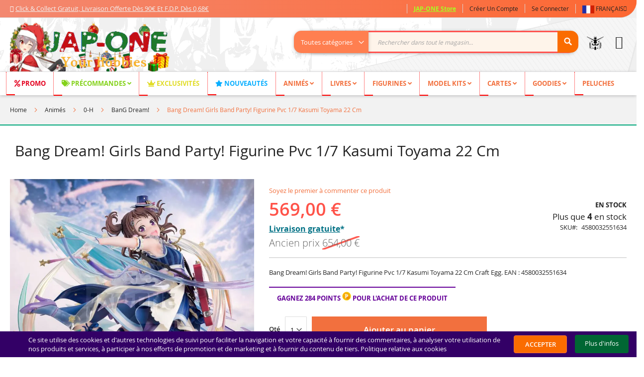

--- FILE ---
content_type: text/html; charset=UTF-8
request_url: https://jap-one.com/fr/bang-dream-girls-band-party-statuette-pvc-1-7-kasumi-toyama-22-cm-preco.html
body_size: 74245
content:
 <!doctype html><html lang="fr"><head prefix="og: http://ogp.me/ns# fb: http://ogp.me/ns/fb# product: http://ogp.me/ns/product#"> <meta charset="utf-8"/>
<meta name="title" content="Bang Dream! Girls Band Party! Figurine Pvc 1/7 Kasumi Toyama 22 Cm"/>
<meta name="description" content="Bang Dream! Girls Band Party! Figurine Pvc 1/7 Kasumi Toyama 22 Cm"/>
<meta name="keywords" content="Bang Dream! Girls Band Party! Figurine Pvc 1/7 Kasumi Toyama 22 Cm"/>
<meta name="robots" content="INDEX,FOLLOW"/>
<meta name="viewport" content="width=device-width, initial-scale=1, maximum-scale=1.0, user-scalable=no"/>
<meta name="format-detection" content="telephone=no"/>
<meta name="theme-color" content="#f87851"/>
<title>Bang Dream! Girls Band Party! Figurine Pvc 1/7 Kasumi Toyama 22 Cm</title>
<link rel="stylesheet" type="text/css" media="all" href="https://jap-one.com/static/version1765547166/_cache/merged/88deda97a5a5750078172e468483a9c7.min.css"/>
<link rel="stylesheet" type="text/css" media="screen and (min-width: 768px)" href="https://jap-one.com/static/version1765547166/frontend/Solwin/freego_child/fr_FR/css/styles-l.min.css"/>
<link rel="stylesheet" type="text/css" media="print" href="https://jap-one.com/static/version1765547166/frontend/Solwin/freego_child/fr_FR/css/print.min.css"/>
<link rel="stylesheet" type="text/css" rel="stylesheet" type="text/css" href="https://jap-one.com/static/version1765547166/frontend/Solwin/freego_child/fr_FR/Japone_MiniForm2/css/all.min.css"/>
<link rel="stylesheet" type="text/css" rel="stylesheet" type="text/css" media="screen" href="https://jap-one.com/static/version1765547166/_cache/merged/bd3622757ec8677f1baa6e8893397c2c.min.css"/>
<link rel="stylesheet" type="text/css" rel="stylesheet" type="text/css" href="https://cdn.jsdelivr.net/npm/@alma/widgets@3.x.x/dist/widgets.min.css"/>
<link rel="preload" as="font" crossorigin="anonymous" href="https://jap-one.com/static/version1765547166/frontend/Solwin/freego_child/fr_FR/fonts/opensans/light/opensans-300.woff2"/>
<link rel="preload" as="font" crossorigin="anonymous" href="https://jap-one.com/static/version1765547166/frontend/Solwin/freego_child/fr_FR/fonts/opensans/regular/opensans-400.woff2"/>
<link rel="preload" as="font" crossorigin="anonymous" href="https://jap-one.com/static/version1765547166/frontend/Solwin/freego_child/fr_FR/fonts/opensans/semibold/opensans-600.woff2"/>
<link rel="preload" as="font" crossorigin="anonymous" href="https://jap-one.com/static/version1765547166/frontend/Solwin/freego_child/fr_FR/fonts/opensans/bold/opensans-700.woff2"/>
<link rel="preload" as="font" crossorigin="anonymous" href="https://jap-one.com/static/version1765547166/frontend/Solwin/freego_child/fr_FR/Mageplaza_Core/css/fonts/fontawesome-webfont.woff2"/>
<link rel="icon" type="image/x-icon" href="https://jap-one.com/media/favicon/websites/1/fav-ico_jap-one3_1.ico"/>
<link rel="shortcut icon" type="image/x-icon" href="https://jap-one.com/media/favicon/websites/1/fav-ico_jap-one3_1.ico"/>
<!-- Google Tag Manager -->
<!-- End Google Tag Manager --><!-- Product Structured Data by Mageplaza SEO--> <!-- BEGIN GOOGLE ANALYTICS CODE --><!-- END GOOGLE ANALYTICS CODE --> <link rel="canonical" href="https://jap-one.com/fr/bang-dream-girls-band-party-statuette-pvc-1-7-kasumi-toyama-22-cm-preco.html"/> <link rel="alternate" hreflang="fr" href="https://jap-one.com/fr/bang-dream-girls-band-party-statuette-pvc-1-7-kasumi-toyama-22-cm-preco.html"/> <link rel="alternate" hreflang="en" href="https://jap-one.com/en/bang-dream-girls-band-party-figure-pvc-1-7-kasumi-toyama-22-cm-preco.html"/> <link rel="alternate" hreflang="de" href="https://jap-one.com/de/bang-dream-girls-band-party-figur-pvc-1-7-kasumi-toyama-22-cm-preco.html"/> <link rel="alternate" hreflang="es" href="https://jap-one.com/es/bang-dream-girls-band-party-figura-pvc-1-7-kasumi-toyama-22-cm-preco.html"/> <link rel="alternate" hreflang="it" href="https://jap-one.com/it/bang-dream-girls-band-party-figura-pvc-1-7-kasumi-toyama-22-cm-preco.html"/> <style> #social-login-popup .social-login-title { background-color: #f38870 } #social-login-popup .social-login #bnt-social-login-authentication, #social-login-popup .forgot .primary button, #social-login-popup .create .primary button, #social-login-popup .fake-email .primary button { background-color: #f38870; border: #f38870 } .block.social-login-authentication-channel.account-social-login .block-content { text-align: center; } 
                    #bnt-social-login-fake-email {
                    background-color: grey !important;
                    border: grey !important;
                    }

                    #request-popup .social-login-title {
                    background-color: grey !important;
                    }
                 /* Compatible ETheme_YOURstore*/ div#centerColumn .column.main .block.social-login-authentication-channel.account-social-login { max-width: 900px !important; margin: 0 auto !important; } div#centerColumn .column.main .block.social-login-authentication-channel.account-social-login .block-content { text-align: center; } @media (max-width: 1024px) { div#centerColumn .column.main .block.social-login-authentication-channel.account-social-login .block-content { padding: 0 15px; } }</style> <meta property="og:type" content="product"/><meta property="og:title" content="Bang Dream! Girls Band Party! Figurine Pvc 1/7 Kasumi Toyama 22 Cm"/><meta property="og:image" content="https://jap-one.com/media/catalog/product/cache/9cc7e8b232125e3b850c98576e92bbac/c/r/cre55163_a.jpg"/><meta property="og:description" content="Bang Dream! Girls Band Party! Figurine Pvc 1/7 Kasumi Toyama 22 Cm Craft Egg. EAN : 4580032551634"/><meta property="og:url" content="https://jap-one.com/fr/bang-dream-girls-band-party-statuette-pvc-1-7-kasumi-toyama-22-cm-preco.html"/> <meta property="product:price:amount" content="569"/> <meta property="product:price:currency" content="EUR"/> </head><body data-container="body" data-mage-init='{"loaderAjax": {}, "loader": { "icon": "https://jap-one.com/static/version1765547166/frontend/Solwin/freego_child/fr_FR/images/loader-2.gif"}}' class="catalog-product-view product-bang-dream-girls-band-party-statuette-pvc-1-7-kasumi-toyama-22-cm-preco page-layout-1column"><noscript><meta HTTP-EQUIV="refresh" content="0;url='https://jap-one.com/fr/bang-dream-girls-band-party-statuette-pvc-1-7-kasumi-toyama-22-cm-preco.html?PageSpeed=noscript'" /><style><!--table,div,span,font,p{display:none} --></style><div style="display:block">Please click <a href="https://jap-one.com/fr/bang-dream-girls-band-party-statuette-pvc-1-7-kasumi-toyama-22-cm-preco.html?PageSpeed=noscript">here</a> if you are not redirected within a few seconds.</div></noscript><noscript><meta HTTP-EQUIV="refresh" content="0;url='https://jap-one.com/fr/bang-dream-girls-band-party-statuette-pvc-1-7-kasumi-toyama-22-cm-preco.html?PageSpeed=noscript'"/><style><!--table,div,span,font,p{display:none} --></style><div style="display:block">Please click <a href="https://jap-one.com/fr/bang-dream-girls-band-party-statuette-pvc-1-7-kasumi-toyama-22-cm-preco.html?PageSpeed=noscript">here</a> if you are not redirected within a few seconds.</div></noscript> <link rel="stylesheet" type="text/css" href="https://jap-one.com/static/version1765547166/frontend/Solwin/freego_child/fr_FR/css/whitedemo.min.css"> <canvas id="screen"></canvas><div id="mageplaza-betterpopup-block" class="mageplaza-betterpopup-block" data-mage-init='{"mpPopup": { "dataPopup": {"url":"https:\/\/jap-one.com\/fr\/betterpopup\/ajax\/success\/","isScroll":false,"afterSeconds":{"isAfterSeconds":false,"delay":0},"percentage":"50","fullScreen":{"isFullScreen":false,"bgColor":"#3d9bc7"},"isExitIntent":true,"isShowFireworks":"0","popupConfig":{"width":"800","height":"321","cookieExp":7,"delay":0,"showOnDelay":true},"srcCloseIconWhite":"https:\/\/jap-one.com\/static\/version1765547166\/frontend\/Solwin\/freego_child\/fr_FR\/Mageplaza_BetterPopup\/images\/icon-close-white.png"}}}'><div id="bio_ep" style="background-color: #3d9bc7; display:none"><div class="mageplaza-betterpopup-content"><div id="bio_ep_close" aria-label="Close"><svg id="Layer_1" data-name="Layer 1" xmlns="http://www.w3.org/2000/svg" viewBox="0 0 122.88 122.88" width="30" height="30"><defs><style>.cls-1{fill:#f44336;fill-rule:evenodd;}</style></defs><title>close-red</title><path class="cls-1" d="M61.44,0A61.44,61.44,0,1,1,0,61.44,61.44,61.44,0,0,1,61.44,0ZM74.58,36.8c1.74-1.77,2.83-3.18,5-1l7,7.13c2.29,2.26,2.17,3.58,0,5.69L73.33,61.83,86.08,74.58c1.77,1.74,3.18,2.83,1,5l-7.13,7c-2.26,2.29-3.58,2.17-5.68,0L61.44,73.72,48.63,86.53c-2.1,2.15-3.42,2.27-5.68,0l-7.13-7c-2.2-2.15-.79-3.24,1-5l12.73-12.7L36.35,48.64c-2.15-2.11-2.27-3.43,0-5.69l7-7.13c2.15-2.2,3.24-.79,5,1L61.44,49.94,74.58,36.8Z"></path></svg></div><div id="bio_ep_content" class="better-popup-content" style="color: #000000"><div id="mp-popup-template3">
<div class="tmp3-img-content"><div class="tmp3-title0">Follow us</div>
<div class="tmp3-sub-title0">ON OUR SOCIAL MEDIA !</div>
<div class="share-scroll js-share-scroll is-fixed"><button data-url="https://www.facebook.com/profile.php?id=100073963718724" class="btn btn-facebook btn-plain waves-effect waves-light js-share-facebook btn-facebook-popup" onclick="window.open('https://www.facebook.com/profile.php?id=100073963718724','_blank')"><svg width="60" height="60" viewBox="0 0 40 40"><path fill="currentcolor" d="M21.324 29v-8.211h2.752l.411-3.2h-3.163v-2.043c0-.926.256-1.558 1.583-1.558l1.692-.001v-2.862A22.95 22.95 0 0 0 22.134 11c-2.439 0-4.109 1.491-4.109 4.229v2.36h-2.759v3.2h2.759V29h3.299z"></path></svg></button> <button data-url="" class="btn btn-twitter btn-plain waves-effect waves-light js-share-twitter btn-twitter-popup" onclick="window.open('https://twitter.com/Jap_One_Store','_blank')"><svg width="60" height="60" viewBox="0 0 40 40"><path fill="currentColor" d="M16.661 27.479c6.792 0 10.507-5.72 10.507-10.68 0-.163-.003-.325-.01-.485A7.574 7.574 0 0 0 29 14.37c-.662.299-1.373.5-2.121.591a3.752 3.752 0 0 0 1.624-2.076 7.314 7.314 0 0 1-2.345.911 3.664 3.664 0 0 0-2.695-1.186c-2.04 0-3.694 1.681-3.694 3.753 0 .294.032.581.096.856-3.069-.157-5.791-1.651-7.612-3.922a3.793 3.793 0 0 0-.5 1.887 3.77 3.77 0 0 0 1.643 3.125 3.613 3.613 0 0 1-1.672-.47l-.001.048c0 1.818 1.273 3.336 2.963 3.68a3.641 3.641 0 0 1-1.668.065c.47 1.491 1.833 2.576 3.45 2.607A7.332 7.332 0 0 1 11 25.793a10.328 10.328 0 0 0 5.661 1.686"></path></svg></button> <button onclick="window.open('https://www.instagram.com/jap_one_store/','_blank')" data-url="" class="btn btn-instagram btn-plain waves-effect waves-light js-share-viadeo btn-instagram-popup"><svg xmlns="http://www.w3.org/2000/svg" xmlns:xlink="http://www.w3.org/1999/xlink" height="60" width="60" viewBox="-19.5036 -32.49725 169.0312 194.9835"><defs><radialGradient fy="578.088" fx="158.429" gradientTransform="matrix(0 -1.98198 1.8439 0 -1031.399 454.004)" gradientUnits="userSpaceOnUse" xlink:href="#a" r="65" cy="578.088" cx="158.429" id="c"></radialGradient><radialGradient fy="473.455" fx="147.694" gradientTransform="matrix(.17394 .86872 -3.5818 .71718 1648.351 -458.493)" gradientUnits="userSpaceOnUse" xlink:href="#b" r="65" cy="473.455" cx="147.694" id="d"></radialGradient><linearGradient id="b"><stop stop-color="#3771c8" offset="0"></stop><stop offset=".128" stop-color="#3771c8"></stop><stop stop-opacity="0" stop-color="#60f" offset="1"></stop></linearGradient><linearGradient id="a"><stop stop-color="#fd5" offset="0"></stop><stop stop-color="#fd5" offset=".1"></stop><stop stop-color="#ff543e" offset=".5"></stop><stop stop-color="#c837ab" offset="1"></stop></linearGradient></defs><path d="M65.033 0C37.891 0 29.953.028 28.41.156c-5.57.463-9.036 1.34-12.812 3.22-2.91 1.445-5.205 3.12-7.47 5.468-4.125 4.282-6.625 9.55-7.53 15.812-.44 3.04-.568 3.66-.594 19.188-.01 5.176 0 11.988 0 21.125 0 27.12.03 35.05.16 36.59.45 5.42 1.3 8.83 3.1 12.56 3.44 7.14 10.01 12.5 17.75 14.5 2.68.69 5.64 1.07 9.44 1.25 1.61.07 18.02.12 34.44.12 16.42 0 32.84-.02 34.41-.1 4.4-.207 6.955-.55 9.78-1.28a27.22 27.22 0 0017.75-14.53c1.765-3.64 2.66-7.18 3.065-12.317.088-1.12.125-18.977.125-36.81 0-17.836-.04-35.66-.128-36.78-.41-5.22-1.305-8.73-3.127-12.44-1.495-3.037-3.155-5.305-5.565-7.624-4.3-4.108-9.56-6.608-15.829-7.512C102.338.157 101.733.027 86.193 0z" fill="url(#c)"></path><path d="M65.033 0C37.891 0 29.953.028 28.41.156c-5.57.463-9.036 1.34-12.812 3.22-2.91 1.445-5.205 3.12-7.47 5.468-4.125 4.282-6.625 9.55-7.53 15.812-.44 3.04-.568 3.66-.594 19.188-.01 5.176 0 11.988 0 21.125 0 27.12.03 35.05.16 36.59.45 5.42 1.3 8.83 3.1 12.56 3.44 7.14 10.01 12.5 17.75 14.5 2.68.69 5.64 1.07 9.44 1.25 1.61.07 18.02.12 34.44.12 16.42 0 32.84-.02 34.41-.1 4.4-.207 6.955-.55 9.78-1.28a27.22 27.22 0 0017.75-14.53c1.765-3.64 2.66-7.18 3.065-12.317.088-1.12.125-18.977.125-36.81 0-17.836-.04-35.66-.128-36.78-.41-5.22-1.305-8.73-3.127-12.44-1.495-3.037-3.155-5.305-5.565-7.624-4.3-4.108-9.56-6.608-15.829-7.512C102.338.157 101.733.027 86.193 0z" fill="url(#d)"></path><path d="M65.003 17c-13.036 0-14.672.057-19.792.29-5.11.234-8.598 1.043-11.65 2.23-3.157 1.226-5.835 2.866-8.503 5.535-2.67 2.668-4.31 5.346-5.54 8.502-1.19 3.053-2 6.542-2.23 11.65C17.06 50.327 17 51.964 17 65s.058 14.667.29 19.787c.235 5.11 1.044 8.598 2.23 11.65 1.227 3.157 2.867 5.835 5.536 8.503 2.667 2.67 5.345 4.314 8.5 5.54 3.054 1.187 6.543 1.996 11.652 2.23 5.12.233 6.755.29 19.79.29 13.037 0 14.668-.057 19.788-.29 5.11-.234 8.602-1.043 11.656-2.23 3.156-1.226 5.83-2.87 8.497-5.54 2.67-2.668 4.31-5.346 5.54-8.502 1.18-3.053 1.99-6.542 2.23-11.65.23-5.12.29-6.752.29-19.788 0-13.036-.06-14.672-.29-19.792-.24-5.11-1.05-8.598-2.23-11.65-1.23-3.157-2.87-5.835-5.54-8.503-2.67-2.67-5.34-4.31-8.5-5.535-3.06-1.187-6.55-1.996-11.66-2.23-5.12-.233-6.75-.29-19.79-.29zm-4.306 8.65c1.278-.002 2.704 0 4.306 0 12.816 0 14.335.046 19.396.276 4.68.214 7.22.996 8.912 1.653 2.24.87 3.837 1.91 5.516 3.59 1.68 1.68 2.72 3.28 3.592 5.52.657 1.69 1.44 4.23 1.653 8.91.23 5.06.28 6.58.28 19.39s-.05 14.33-.28 19.39c-.214 4.68-.996 7.22-1.653 8.91-.87 2.24-1.912 3.835-3.592 5.514-1.68 1.68-3.275 2.72-5.516 3.59-1.69.66-4.232 1.44-8.912 1.654-5.06.23-6.58.28-19.396.28-12.817 0-14.336-.05-19.396-.28-4.68-.216-7.22-.998-8.913-1.655-2.24-.87-3.84-1.91-5.52-3.59-1.68-1.68-2.72-3.276-3.592-5.517-.657-1.69-1.44-4.23-1.653-8.91-.23-5.06-.276-6.58-.276-19.398s.046-14.33.276-19.39c.214-4.68.996-7.22 1.653-8.912.87-2.24 1.912-3.84 3.592-5.52 1.68-1.68 3.28-2.72 5.52-3.592 1.692-.66 4.233-1.44 8.913-1.655 4.428-.2 6.144-.26 15.09-.27zm29.928 7.97a5.76 5.76 0 105.76 5.758c0-3.18-2.58-5.76-5.76-5.76zm-25.622 6.73c-13.613 0-24.65 11.037-24.65 24.65 0 13.613 11.037 24.645 24.65 24.645C78.616 89.645 89.65 78.613 89.65 65S78.615 40.35 65.002 40.35zm0 8.65c8.836 0 16 7.163 16 16 0 8.836-7.164 16-16 16-8.837 0-16-7.164-16-16 0-8.837 7.163-16 16-16z" fill="#fff"></path></svg></button>
</div>
</div>
<div class="tmp3-text-content">
<div class="tmp3-title">Subscribe</div>
<div class="tmp3-sub-title">TO OUR NEWSLETTER</div>
<div class="tmp3-text mppopup-text">Subscribe to our email newsletter today to receive update on the latest news, tutorials and special offers!</div>
<form class="form subscribe tmp3-form" novalidate action="https://jap-one.com/fr/newsletter/subscriber/new/" method="post" data-mage-init='{"validation": {"errorClass": "mage-error"}}' id="mp-newsletter-validate-detail">
<div class="tmp3_field_newsletter">
<input name="email" type="email" id="mp-newsletter" class="tmp3-input" placeholder="Enter your email to subscribe" data-validate="{required:true, 'validate-email':true}">
</div>
<button class="action subscribe primary tmp3-button" title="Send" type="submit">
<img src="https://jap-one.com/static/version1765547166/frontend/Solwin/freego_child/fr_FR/Mageplaza_BetterPopup/images/template3/button-icon.png"/>
</button>
<div class="popup-loader">
<img class="loader" src="https://jap-one.com/static/version1765547166/frontend/Solwin/freego_child/fr_FR/images/loader-1.gif" alt="Loading...">
</div>
</form>
</div>
</div>
</div></div></div> <div class="mp-better-popup-click-trigger" style="left: 70px; display: none"><button class="click-trigger primary">Follow & Subscribe</button></div></div><style> .mppopup-text { color: #000000 }</style> <noscript><div class="message global noscript"><div class="content"><p><strong>Javascript est désactivé dans votre navigateur.</strong> <span>Pour une expérience optimale sur notre site, veuillez autoriser Javascript sur votre navigateur.</span></p></div></div></noscript> <div class="notice global site local_storage" style="display: none;"><div class="content"><p><strong>Le stockage local semble ne pas être autorisé dans votre navigateur.</strong><br/>Pour une expérience optimale sur notre site, veuillez autoriser le stockage local dans votre navigateur.</p></div></div> <!-- LAZYIMAGE |catalog_product_view| LAZYIMAGE --> <style> img.lazy { background: url([data-uri]) no-repeat; background-size: 50px; background-position: center; width: 100% }</style> <div id="magecomp-cookie-template" class="magecomp-cookie-template bottom" style="display: none;background-color: #330066;"><span class="cookietext" style="color: #ffffff;">Ce site utilise des cookies et d'autres technologies de suivi pour faciliter la navigation et votre capacité à fournir des commentaires, à analyser votre utilisation de nos produits et services, à participer à nos efforts de promotion et de marketing et à fournir du contenu de tiers. Politique relative aux cookies</span> <span class="moreinfo"><a href="privacy-policy-cookie-restriction-mode" class="cookiemoreinfolink" target="_blank" style="color: #ffffff"><span class="cookiemoreinfotext">Plus d'infos</span></a></span> <a href="#" class="cookiehidelink" id="cookiehidelink" style="background-color:#fa6c00 "><span class="cookiemoreinfotext" style="color:#ffffff">ACCEPTER</span></a></div> <div class="page-wrapper"><header class="page-header"><div class="panel wrapper"><div class="panel header"> <a href="javascript:void(0)"><span class="header-notification japone-shopping"><i class="fa-regular fa-truck"></i> Click & Collect gratuit, Livraison offerte dès 90€ et f.d.p. dès 0,68€</span></a> <a class="action skip contentarea" href="#contentarea"><span> Aller au contenu</span></a> <div class="switcher language switcher-language" data-ui-id="language-switcher" id="switcher-language"><strong class="label switcher-label"><span>Langue</span></strong> <div class="actions dropdown options switcher-options"><div class="action toggle switcher-trigger" id="switcher-language-trigger" data-mage-init='{"dropdown":{}}' data-toggle="dropdown" data-trigger-keypress-button="true"><strong class="view-fr"> <span class="flag"> <picture class="flag-image"> <source type="image/webp" srcset="https://jap-one.com/media/bssstoresflags/stores/1/franceR.webp"> <source type="image/png" srcset="https://jap-one.com/media/bssstoresflags/stores/1/franceR.png"> <picture class="flag-image"> <source type="image/webp" srcset="https://jap-one.com/media/bssstoresflags/stores/1/franceR.webp"> <source type="image/png" srcset="https://jap-one.com/media/bssstoresflags/stores/1/franceR.png"><img class="flag-image" style="height: 16px; width: 24px;vertical-align: middle;" src='https://jap-one.com/media/bssstoresflags/stores/1/franceR.png' title="Français" alt=" Français" loading="lazy" loading="lazy"/></picture></picture></span> <span>Français</span></strong></div><ul class="dropdown switcher-dropdown" data-target="dropdown" style=""> <li class="view-en switcher-option"><a href="#" data-post='{"action":"https:\/\/jap-one.com\/fr\/stores\/store\/redirect\/","data":{"___store":"en","___from_store":"fr","uenc":"aHR0cHM6Ly9qYXAtb25lLmNvbS9lbi9iYW5nLWRyZWFtLWdpcmxzLWJhbmQtcGFydHktc3RhdHVldHRlLXB2Yy0xLTcta2FzdW1pLXRveWFtYS0yMi1jbS1wcmVjby5odG1s"}}'> <span class="flag"> <picture class="flag-image"> <source type="image/webp" srcset="https://jap-one.com/media/bssstoresflags/stores/4/gbR.webp"> <source type="image/png" srcset="https://jap-one.com/media/bssstoresflags/stores/4/gbR.png"> <picture class="flag-image"> <source type="image/webp" srcset="https://jap-one.com/media/bssstoresflags/stores/4/gbR.webp"> <source type="image/png" srcset="https://jap-one.com/media/bssstoresflags/stores/4/gbR.png"><img class="flag-image" style="height: 16px; width: 24px;vertical-align: middle;" src='https://jap-one.com/media/bssstoresflags/stores/4/gbR.png' title="English" alt="English" loading="lazy" loading="lazy"/></picture></picture></span> English</a></li> <li class="view-de switcher-option"><a href="#" data-post='{"action":"https:\/\/jap-one.com\/fr\/stores\/store\/redirect\/","data":{"___store":"de","___from_store":"fr","uenc":"aHR0cHM6Ly9qYXAtb25lLmNvbS9kZS9iYW5nLWRyZWFtLWdpcmxzLWJhbmQtcGFydHktc3RhdHVldHRlLXB2Yy0xLTcta2FzdW1pLXRveWFtYS0yMi1jbS1wcmVjby5odG1s"}}'> <span class="flag"> <picture class="flag-image"> <source type="image/webp" srcset="https://jap-one.com/media/bssstoresflags/stores/6/flag_of_GermanyR.webp"> <source type="image/png" srcset="https://jap-one.com/media/bssstoresflags/stores/6/flag_of_GermanyR.png"> <picture class="flag-image"> <source type="image/webp" srcset="https://jap-one.com/media/bssstoresflags/stores/6/flag_of_GermanyR.webp"> <source type="image/png" srcset="https://jap-one.com/media/bssstoresflags/stores/6/flag_of_GermanyR.png"><img class="flag-image" style="height: 16px; width: 24px;vertical-align: middle;" src='https://jap-one.com/media/bssstoresflags/stores/6/flag_of_GermanyR.png' title="Deutsch" alt="Deutsch" loading="lazy" loading="lazy"/></picture></picture></span> Deutsch</a></li> <li class="view-es switcher-option"><a href="#" data-post='{"action":"https:\/\/jap-one.com\/fr\/stores\/store\/redirect\/","data":{"___store":"es","___from_store":"fr","uenc":"aHR0cHM6Ly9qYXAtb25lLmNvbS9lcy9iYW5nLWRyZWFtLWdpcmxzLWJhbmQtcGFydHktc3RhdHVldHRlLXB2Yy0xLTcta2FzdW1pLXRveWFtYS0yMi1jbS1wcmVjby5odG1s"}}'> <span class="flag"> <picture class="flag-image"> <source type="image/webp" srcset="https://jap-one.com/media/bssstoresflags/stores/5/flag-of-spainR.webp"> <source type="image/png" srcset="https://jap-one.com/media/bssstoresflags/stores/5/flag-of-spainR.png"> <picture class="flag-image"> <source type="image/webp" srcset="https://jap-one.com/media/bssstoresflags/stores/5/flag-of-spainR.webp"> <source type="image/png" srcset="https://jap-one.com/media/bssstoresflags/stores/5/flag-of-spainR.png"><img class="flag-image" style="height: 16px; width: 24px;vertical-align: middle;" src='https://jap-one.com/media/bssstoresflags/stores/5/flag-of-spainR.png' title="Español" alt="Español" loading="lazy" loading="lazy"/></picture></picture></span> Español</a></li> <li class="view-it switcher-option"><a href="#" data-post='{"action":"https:\/\/jap-one.com\/fr\/stores\/store\/redirect\/","data":{"___store":"it","___from_store":"fr","uenc":"aHR0cHM6Ly9qYXAtb25lLmNvbS9pdC9iYW5nLWRyZWFtLWdpcmxzLWJhbmQtcGFydHktc3RhdHVldHRlLXB2Yy0xLTcta2FzdW1pLXRveWFtYS0yMi1jbS1wcmVjby5odG1s"}}'> <span class="flag"> <picture class="flag-image"> <source type="image/webp" srcset="https://jap-one.com/media/bssstoresflags/stores/7/flag_of_italyR.webp"> <source type="image/png" srcset="https://jap-one.com/media/bssstoresflags/stores/7/flag_of_italyR.png"> <picture class="flag-image"> <source type="image/webp" srcset="https://jap-one.com/media/bssstoresflags/stores/7/flag_of_italyR.webp"> <source type="image/png" srcset="https://jap-one.com/media/bssstoresflags/stores/7/flag_of_italyR.png"><img class="flag-image" style="height: 16px; width: 24px;vertical-align: middle;" src='https://jap-one.com/media/bssstoresflags/stores/7/flag_of_italyR.png' title="Italiano" alt="Italiano" loading="lazy" loading="lazy"/></picture></picture></span> Italiano</a></li> </ul></div></div><ul class="header links"> <li class="greet welcome" data-bind="scope: 'customer'"><!-- ko if: customer().fullname --><span class="logged-in" data-bind="text: new String('Bienvenue, %1 !').replace('%1', customer().fullname)"></span> <!-- /ko --><!-- ko ifnot: customer().fullname --><span class="not-logged-in" data-bind='html:"Bienvenue sur JAP-ONE"'></span> <!-- /ko --></li> <li> <a class="japone-recruitment" href="/la-boutique-physique/" onclick="window.open(this.href);return false"><div class="japone-recruitment-balise">JAP-ONE Store</div></a></li> <li class="authorization-link"><a href="https://jap-one.com/fr/customer/account/login/referer/aHR0cHM6Ly9qYXAtb25lLmNvbS9mci9iYW5nLWRyZWFtLWdpcmxzLWJhbmQtcGFydHktc3RhdHVldHRlLXB2Yy0xLTcta2FzdW1pLXRveWFtYS0yMi1jbS1wcmVjby5odG1s/" sal> <!-- <img class="user-icon" src="/pub/media/wysiwyg/asset/register/new-iconBlack2.png" height="26" width="26" onmouseover="this.src='/pub/media/wysiwyg/asset/register/new-iconOrange.png'" onmouseout="this.src='/pub/media/wysiwyg/asset/register/new-iconBlack2.png'" /> -->Se connecter</a></li><li><a href="https://jap-one.com/fr/customer/account/create/">Créer un compte</a></li></ul></div></div><div class="header content"> <span data-action="toggle-nav" class="action nav-toggle"><span>Affichage navigation</span></span> <a class="logo" href="https://jap-one.com/fr/" title="jap-one&#x20;logo" aria-label="store logo"> <picture> <source type="image/webp" srcset="https://jap-one.com/media/logo/default/logo_jap-one3_christmas9R.webp"> <source type="image/png" srcset="https://jap-one.com/media/logo/default/logo_jap-one3_christmas9R.png"><img src="https://jap-one.com/media/logo/default/logo_jap-one3_christmas9R.png" title="jap-one&#x20;logo" alt="jap-one&#x20;logo" height="100" loading="lazy"/></picture></a> <div data-block="minicart" class="minicart-wrapper"><a class="action showcart" href="https://jap-one.com/fr/checkout/cart/" data-bind="scope: 'minicart_content'"><span class="pulse-ring"></span> <span class="text">Mon panier</span> <span class="counter qty empty" data-bind="css: { empty: !!getCartParam('summary_count') == false && !isLoading() }, blockLoader: isLoading"><span class="price-label" data-bind="html: getCartParam('subtotal')"></span> <style> @media screen and (max-width: 767px) { .counter.qty > span.price-label{ display: none; } } .fixed-minicart > a.action.showcart > span.counter.qty > span.price-label{ display: none; } span.counter-number { color: #ff5c50; }</style><span class="counter-number"><!-- ko text: getCartParam('summary_count') --><!-- /ko --></span> <span class="counter-label"><!-- ko if: getCartParam('summary_count') --><!-- ko text: getCartParam('summary_count') --><!-- /ko --><!-- ko i18n: 'items' --><!-- /ko --><!-- /ko --></span></span></a> <div class="block block-minicart" data-role="dropdownDialog" data-mage-init='{"dropdownDialog":{ "appendTo":"[data-block=minicart]", "triggerTarget":".showcart", "timeout": "2000", "closeOnMouseLeave": false, "closeOnEscape": true, "triggerClass":"active", "parentClass":"active", "buttons":[]}}'><div id="minicart-content-wrapper" data-bind="scope: 'minicart_content'"><!-- ko template: getTemplate() --><!-- /ko --></div></div> </div> <style>.minicart-wrapper .block-minicart { border: #f0c136 solid 3px; }</style> <li class="authorization-link customer-welcome"><a href="https://jap-one.com/fr/customer/account/login/referer/aHR0cHM6Ly9qYXAtb25lLmNvbS9mci9iYW5nLWRyZWFtLWdpcmxzLWJhbmQtcGFydHktc3RhdHVldHRlLXB2Yy0xLTcta2FzdW1pLXRveWFtYS0yMi1jbS1wcmVjby5odG1s/" sal> <!-- <img class="user-icon" alt="user-icon" src="/pub/media/wysiwyg/svg/user-black.svg" height="26" width="26" onmouseover="this.src='/pub/media/wysiwyg/svg/user-orange.svg'" onmouseout="this.src='/pub/media/wysiwyg/svg/user-black.svg'" />--><img class="user-icon" alt="user-icon" src="/pub/media/wysiwyg/svg/user-black-rx-78.svg" height="40" width="40" onmouseover="this.src='/pub/media/wysiwyg/svg/user-orange-rx-78.svg'" onmouseout="this.src='/pub/media/wysiwyg/svg/user-black-rx-78.svg'"></a></li> <div class="block block-search ctg1"><div class="block block-title"><strong>Rechercher</strong></div><div class="block block-content"><div class="sm-searchbox-content"><form class="form minisearch" id="search_mini_form" action="https://jap-one.com/fr/catalogsearch/result/"><div class="field search"><label class="label" for="search" data-role="minisearch-label"><span>Rechercher</span></label> <div class="control"><!--<label for="category_search_field">Search by Category:</label>--><select class="selectheight" name="cat" id="category_search_field" data-role="select-choice"><option class="SearchColor" value=null>Toutes catégories </option> <option class="parent-cat" value="8">Promo</option> <!-- <option value=""></option> --><?/*php endif; */?> <!-- <option value=""></option> --> <option class="parent-cat" value="7">Précommandes</option> <!-- <option value=""></option> --><?/*php endif; */?> <!-- <option value=""></option> --> <option class="parent-cat" value="192">Exclusivités</option> <!-- <option value=""></option> --><?/*php endif; */?> <!-- <option value=""></option> --> <option class="parent-cat" value="9">Animés</option> <!-- <option value=""></option> --><?/*php endif; */?> <!-- <option value=""></option> --> <option class="parent-cat" value="27">Livres</option> <!-- <option value=""></option> --><?/*php endif; */?> <!-- <option value=""></option> --> <option class="parent-cat" value="3">Figurines</option> <!-- <option value=""></option> --><?/*php endif; */?> <!-- <option value=""></option> --> <option class="parent-cat" value="420">Model Kits</option> <!-- <option value=""></option> --><?/*php endif; */?> <!-- <option value=""></option> --> <option class="parent-cat" value="110">Cartes</option> <!-- <option value=""></option> --><?/*php endif; */?> <!-- <option value=""></option> --> <option class="parent-cat" value="58">Goodies</option> <!-- <option value=""></option> --><?/*php endif; */?> <!-- <option value=""></option> --> <option class="parent-cat" value="69">Peluches</option> <!-- <option value=""></option> --><?/*php endif; */?> <!-- <option value=""></option> --> </select> <input id="search" data-mage-init='{"quickSearch":{ "formSelector":"#search_mini_form", "url":"https://jap-one.com/fr/search/ajax/suggest/", "destinationSelector":"#search_autocomplete", "minSearchLength":"3"} }' type="text" name="q" value="" placeholder="Rechercher&#x20;dans&#x20;tout&#x20;le&#x20;magasin..." class="input-text" maxlength="128" role="combobox" aria-haspopup="false" aria-autocomplete="both" autocomplete="off" aria-expanded="false"/><div id="search_autocomplete" class="search-autocomplete"></div> <div class="nested"><a class="action advanced" href="https://jap-one.com/fr/catalogsearch/advanced/" data-action="advanced-search">Recherche avancée</a></div></div></div><div class="actions"><button type="submit" title="Rechercher" class="action search" aria-label="Search"><span>Rechercher</span></button></div></form></div></div></div><div id="share-bar"></div><!--  --><ul class="compare wrapper"> <li class="item link compare" data-bind="scope: 'compareProducts'" data-role="compare-products-link"><a class="action compare no-display" title="Comparer&#x20;des&#x20;produits" data-bind="attr: {'href': compareProducts().listUrl}, css: {'no-display': !compareProducts().count}">Comparer des produits <span class="counter qty" data-bind="text: compareProducts().countCaption"></span></a></li> </ul></div></header> <div class="sections nav-sections"> <div class="section-items nav-sections-items" data-mage-init='{"tabs":{"openedState":"active"}}'> <div class="section-item-title nav-sections-item-title" data-role="collapsible"><a class="nav-sections-item-switch" data-toggle="switch" href="#store.menu">Menu</a></div><div class="section-item-content nav-sections-item-content" id="store.menu" data-role="content"> <!--  --><!--  --> <nav class="navigation" role="navigation"><div class="menu" id="om"><ul><li><a href="https://jap-one.com/fr/sales.html" class="level-top" id="sales-menu"><i class="menu-icon fa fa-percent"></i><span>Promo </span></a></li><li><a href="https://jap-one.com/fr/pre-orders.html" class="level-top" id="preorder-menu"><i class="menu-icon fa fa-tags"></i><span class="menu-angle">Précommandes </span></a><ul><li class="level1 nav-2-1 first column_mega_menu4"><a href="https://jap-one.com/fr/new-sale/new/pre-orders/livres.html"><span>Livres</span></a></li><li class="level1 nav-2-2 column_mega_menu4"><a href="https://jap-one.com/fr/new-sale/new/pre-orders/figurines-pop.html"><span>Figurines - Pop!</span></a></li><li class="level1 nav-2-3 column_mega_menu4"><a href="https://jap-one.com/fr/new-sale/new/pre-orders/goodies.html"><span>Goodies</span></a></li><li class="level1 nav-2-4 column_mega_menu4"><a href="https://jap-one.com/fr/new-sale/new/pre-orders/peluches.html"><span>Peluches</span></a></li><li class="level1 nav-2-5 last column_mega_menu4"><a href="https://jap-one.com/fr/new-sale/new/pre-orders/gunpla.html"><span>Model Kits</span></a></li><div class="rightstatic"><p> <picture class="lazy"> <source type="image/webp" data-srcset="https://jap-one.com/media/wysiwyg/ghost_shell_logo__.webp"> <source type="image/png" data-srcset="https://jap-one.com/media/wysiwyg/ghost_shell_logo__.png"><img class="lazy" src="https://jap-one.com/media/wysiwyg/ghost_shell_logo__.png" srcset="" loading="lazy" data-src="https://jap-one.com/media/wysiwyg/ghost_shell_logo__.png" alt="" loading="lazy"></picture></p></div><div class="bottomstatic"></div></ul></li><li><a href="https://jap-one.com/fr/exclusivities.html" class="level-top" id="exclu-menu"><i class="menu-icon fa-solid fa-crown"></i><span>Exclusivités </span></a></li><li><a href="https://jap-one.com/fr/new.html" class="level-top" id="new-menu"><i class="menu-icon fa fa-star"></i><span>Nouveautés </span></a></li><li><a href="https://jap-one.com/fr/animes.html" class="level-top"><span class="menu-angle">Animés </span></a><ul><li class="level1 nav-5-1 first parent column_mega_menu3"><a href="https://jap-one.com/fr/animes/0-h.html"><span>0-H</span></a><ul class="level1 submenu"><li class="level2 nav-5-1-1 first"><a href="https://jap-one.com/fr/animes/0-h/10-count.html"><span>10 Count</span></a></li><li class="level2 nav-5-1-2"><a href="https://jap-one.com/fr/animes/0-h/86.html"><span>86 Eighty Six</span></a></li><li class="level2 nav-5-1-3"><a href="https://jap-one.com/fr/animes/0-h/acca-13-ku-kansatsu-ka.html"><span>ACCA: 13-Ku Kansatsu-Ka</span></a></li><li class="level2 nav-5-1-4"><a><span>Ace Attorney</span></a></li><li class="level2 nav-5-1-5"><a href="https://jap-one.com/fr/animes/0-h/a-certain-magical-index.html"><span>A Certain Magical Index </span></a></li><li class="level2 nav-5-1-6"><a><span>A Detective God Sits Next To Me </span></a></li><li class="level2 nav-5-1-7"><a><span>Aldnoah.Zero</span></a></li><li class="level2 nav-5-1-8"><a href="https://jap-one.com/fr/animes/0-h/assassination-classroom.html"><span>Assassination Classroom</span></a></li><li class="level2 nav-5-1-9"><a href="https://jap-one.com/fr/animes/0-h/attack-on-titan.html"><span>Attack on Titan</span></a></li><li class="level2 nav-5-1-10"><a><span>Black Clover</span></a></li><li class="level2 nav-5-1-11"><a href="https://jap-one.com/fr/animes/0-h/bleach.html"><span>Bleach</span></a></li><li class="level2 nav-5-1-12"><a href="https://jap-one.com/fr/animes/0-h/blood-blockade-battlefront.html"><span>Blood Blockade Battlefront</span></a></li><li class="level2 nav-5-1-13"><a><span>Blue Periode</span></a></li><li class="level2 nav-5-1-14"><a><span>Bokutachi no Remake</span></a></li><li class="level2 nav-5-1-15"><a><span>Bungo Stray Dogs</span></a></li><li class="level2 nav-5-1-16"><a><span>Cardcaptor Sakura</span></a></li><li class="level2 nav-5-1-17"><a><span>Cautious Hero</span></a></li><li class="level2 nav-5-1-18"><a><span>Chainsaw Man</span></a></li><li class="level2 nav-5-1-19"><a href="https://jap-one.com/fr/animes/0-h/clannad.html"><span>Clannad</span></a></li><li class="level2 nav-5-1-20"><a><span>Cobra</span></a></li><li class="level2 nav-5-1-21"><a href="https://jap-one.com/fr/animes/0-h/danmachi.html"><span>Danmachi</span></a></li><li class="level2 nav-5-1-22"><a href="https://jap-one.com/fr/animes/0-h/demon-slayer.html"><span>Demon Slayer</span></a></li><li class="level2 nav-5-1-23"><a href="https://jap-one.com/fr/animes/0-h/detective-conan.html"><span>Detective Conan</span></a></li><li class="level2 nav-5-1-24"><a><span>Diabolik Lovers</span></a></li><li class="level2 nav-5-1-25"><a><span>Dive!!</span></a></li><li class="level2 nav-5-1-26"><a href="https://jap-one.com/fr/animes/0-h/don-t-toy-with-me-miss-nagatoro.html"><span>Don&#039;t Toy With Me, Miss Nagatoro</span></a></li><li class="level2 nav-5-1-27"><a><span>Doraemon</span></a></li><li class="level2 nav-5-1-28"><a href="https://jap-one.com/fr/animes/0-h/dragon-ball.html"><span>Dragon Ball</span></a></li><li class="level2 nav-5-1-29"><a><span>Dream Festival!</span></a></li><li class="level2 nav-5-1-30"><a href="https://jap-one.com/fr/animes/0-h/dream-team.html"><span>Dream Team</span></a></li><li class="level2 nav-5-1-31"><a><span>Durarara!!</span></a></li><li class="level2 nav-5-1-32"><a href="https://jap-one.com/fr/animes/0-h/ensemble-stars.html"><span>Ensemble Stars!</span></a></li><li class="level2 nav-5-1-33"><a><span>Eromanga Sensei</span></a></li><li class="level2 nav-5-1-34"><a href="https://jap-one.com/fr/animes/0-h/evangelion.html"><span>Evangelion</span></a></li><li class="level2 nav-5-1-35"><a><span>A Destructive God Sits Next to Me</span></a></li><li class="level2 nav-5-1-36"><a><span>A Place Further Than The Universe</span></a></li><li class="level2 nav-5-1-37"><a><span>Angels of Death</span></a></li><li class="level2 nav-5-1-38"><a><span>Ano Hana</span></a></li><li class="level2 nav-5-1-39"><a><span>ARP Backstage Pass</span></a></li><li class="level2 nav-5-1-40"><a><span> BOFURI: I Don&#039;t Want to Get Hurt, so I&#039;ll Max Out My Defense</span></a></li><li class="level2 nav-5-1-41"><a><span>Dororo</span></a></li><li class="level2 nav-5-1-42"><a href="https://jap-one.com/fr/animes/0-h/berserk.html"><span>Berserk</span></a></li><li class="level2 nav-5-1-43"><a href="https://jap-one.com/fr/animes/0-h/call-of-the-night.html"><span>Call of the Night</span></a></li><li class="level2 nav-5-1-44"><a><span>Classroom of the Elite</span></a></li><li class="level2 nav-5-1-45"><a><span>A Certain Scientific Railgun</span></a></li><li class="level2 nav-5-1-46"><a><span>Captain Tsubasa</span></a></li><li class="level2 nav-5-1-47"><a><span>Doctor Strange</span></a></li><li class="level2 nav-5-1-48"><a><span>Disney</span></a></li><li class="level2 nav-5-1-49"><a><span>Blue Lock</span></a></li><li class="level2 nav-5-1-50"><a><span>Ascendance of a Bookworm</span></a></li><li class="level2 nav-5-1-51"><a><span>Another</span></a></li><li class="level2 nav-5-1-52"><a><span>Arms Note</span></a></li><li class="level2 nav-5-1-53"><a><span>Ayakashi Triangle</span></a></li><li class="level2 nav-5-1-54"><a><span>Azur Lane</span></a></li><li class="level2 nav-5-1-55"><a><span>Character Vocal Series</span></a></li><li class="level2 nav-5-1-56"><a><span>Armored Police Metal Jack</span></a></li><li class="level2 nav-5-1-57"><a><span>Brave Fighter of Sun Fighbird</span></a></li><li class="level2 nav-5-1-58"><a><span>Aoni Production</span></a></li><li class="level2 nav-5-1-59"><a><span>A Certain Scientific</span></a></li><li class="level2 nav-5-1-60"><a><span>Battle Angel Alita</span></a></li><li class="level2 nav-5-1-61"><a><span>Destiny</span></a></li><li class="level2 nav-5-1-62"><a><span>Dungeons &amp; Dragons</span></a></li><li class="level2 nav-5-1-63"><a><span>Etrange Noël de Mr. Jack</span></a></li><li class="level2 nav-5-1-64"><a><span>Demon Slayer: Kimetsu no Yaiba</span></a></li><li class="level2 nav-5-1-65"><a><span>Comic Shingeki</span></a></li><li class="level2 nav-5-1-66"><a><span>Dead Space</span></a></li><li class="level2 nav-5-1-67"><a><span>Desktop Army</span></a></li><li class="level2 nav-5-1-68"><a><span>Digimon</span></a></li><li class="level2 nav-5-1-69"><a><span>Birdie Wing</span></a></li><li class="level2 nav-5-1-70"><a><span>Dragon Quest</span></a></li><li class="level2 nav-5-1-71"><a><span>Dariusburst CS Core</span></a></li><li class="level2 nav-5-1-72"><a><span>Debby the Corsifa is Emulous</span></a></li><li class="level2 nav-5-1-73"><a><span>Alice Gear Aegis</span></a></li><li class="level2 nav-5-1-74"><a><span>Autre</span></a></li><li class="level2 nav-5-1-75"><a><span>Aisei Tenshi Love Mary</span></a></li><li class="level2 nav-5-1-76"><a><span>Chō Kōsoku Galvion</span></a></li><li class="level2 nav-5-1-77"><a><span>Denjin Zaborger</span></a></li><li class="level2 nav-5-1-78"><a><span>Bocchi the Rock!</span></a></li><li class="level2 nav-5-1-79"><a><span>Cat&#039;s Eye</span></a></li><li class="level2 nav-5-1-80"><a><span>A-Z:</span></a></li><li class="level2 nav-5-1-81"><a><span>Blue Archive</span></a></li><li class="level2 nav-5-1-82"><a><span>Busou Shinki</span></a></li><li class="level2 nav-5-1-83"><a><span>Cyber Blue</span></a></li><li class="level2 nav-5-1-84"><a><span>Boruto: Naruto Next Generations</span></a></li><li class="level2 nav-5-1-85"><a><span>Barbie</span></a></li><li class="level2 nav-5-1-86"><a><span>Don&#039;t Toy with Me</span></a></li><li class="level2 nav-5-1-87"><a><span>Arknights</span></a></li><li class="level2 nav-5-1-88"><a><span>Atelier</span></a></li><li class="level2 nav-5-1-89"><a><span>Ariel</span></a></li><li class="level2 nav-5-1-90"><a><span>Dracu-riot!</span></a></li><li class="level2 nav-5-1-91"><a><span>Doki Doki Literature Club!</span></a></li><li class="level2 nav-5-1-92"><a><span>Brave Express Might Gaine</span></a></li><li class="level2 nav-5-1-93"><a><span>Dark Advent</span></a></li><li class="level2 nav-5-1-94"><a><span>Devilman</span></a></li><li class="level2 nav-5-1-95"><a><span>Astro&#039;s Playroom</span></a></li><li class="level2 nav-5-1-96"><a><span>Erotique</span></a></li><li class="level2 nav-5-1-97"><a><span>Dark Souls</span></a></li><li class="level2 nav-5-1-98"><a><span>Danganronpa</span></a></li><li class="level2 nav-5-1-99"><a><span>Bunny Suit Planning</span></a></li><li class="level2 nav-5-1-100"><a><span>Bravely Default</span></a></li><li class="level2 nav-5-1-101"><a><span>Cowboy Bebop</span></a></li><li class="level2 nav-5-1-102"><a><span>Black Rock Shooter</span></a></li><li class="level2 nav-5-1-103"><a><span>DRAMAtical Murder</span></a></li><li class="level2 nav-5-1-104"><a><span>Burn the Witch</span></a></li><li class="level2 nav-5-1-105"><a><span>Cuphead</span></a></li><li class="level2 nav-5-1-106"><a><span>Bofuri</span></a></li><li class="level2 nav-5-1-107"><a><span>Bomber Girl</span></a></li><li class="level2 nav-5-1-108"><a><span>Desert Planet</span></a></li><li class="level2 nav-5-1-109"><a><span>Engage Kiss</span></a></li><li class="level2 nav-5-1-110"><a><span>DC Comics</span></a></li><li class="level2 nav-5-1-111"><a><span>Docteur Slump</span></a></li><li class="level2 nav-5-1-112"><a><span>City Hunter</span></a></li><li class="level2 nav-5-1-113"><a><span>Eden&#039;s Ritter Grenze X</span></a></li><li class="level2 nav-5-1-114"><a><span>Comic ExE</span></a></li><li class="level2 nav-5-1-115"><a><span>Aharen-san wa Hakarenai</span></a></li><li class="level2 nav-5-1-116"><a><span>Bastard</span></a></li><li class="level2 nav-5-1-117"><a><span>13 Sentinels: Aegis Rim</span></a></li><li class="level2 nav-5-1-118"><a><span>Edens Zero</span></a></li><li class="level2 nav-5-1-119"><a><span>Arcanadea</span></a></li><li class="level2 nav-5-1-120"><a><span>Do You Love Your Mom and Her Two-Hit Multi-Target Attacks</span></a></li><li class="level2 nav-5-1-121"><a><span>Elder Sister-Like One</span></a></li><li class="level2 nav-5-1-122"><a><span>Dark Elf Village 2nd</span></a></li><li class="level2 nav-5-1-123"><a><span>Chizuru-chan Kaihatsu Nikki</span></a></li><li class="level2 nav-5-1-124"><a><span>Bungaku Shoujo</span></a></li><li class="level2 nav-5-1-125"><a><span>Dorohedoro</span></a></li><li class="level2 nav-5-1-126"><a><span>Comic Unreal</span></a></li><li class="level2 nav-5-1-127"><a><span>Dick Bruna</span></a></li><li class="level2 nav-5-1-128"><a><span>A-Soul</span></a></li><li class="level2 nav-5-1-129"><a><span>Big O</span></a></li><li class="level2 nav-5-1-130"><a><span>Beastars</span></a></li><li class="level2 nav-5-1-131"><a><span>Colors</span></a></li><li class="level2 nav-5-1-132"><a><span>Bride of Spring</span></a></li><li class="level2 nav-5-1-133"><a><span>Battle! Costume Maid</span></a></li><li class="level2 nav-5-1-134"><a><span>Chichinoe Plus</span></a></li><li class="level2 nav-5-1-135"><a><span>BanG Dream!</span></a></li><li class="level2 nav-5-1-136"><a><span>Comic Bavel</span></a></li><li class="level2 nav-5-1-137"><a><span>Beatless</span></a></li><li class="level2 nav-5-1-138"><a><span>Animal Crossing</span></a></li><li class="level2 nav-5-1-139"><a><span>Comic Aun</span></a></li><li class="level2 nav-5-1-140"><a><span>Choukou Senshi Changerion</span></a></li><li class="level2 nav-5-1-141"><a><span>Bishoujo Mangekyou</span></a></li><li class="level2 nav-5-1-142"><a><span>Aquatope on White Sand</span></a></li><li class="level2 nav-5-1-143"><a><span>Comic Kairakuten</span></a></li><li class="level2 nav-5-1-144"><a><span>Crash Bandicoot</span></a></li><li class="level2 nav-5-1-145"><a><span>Assassins Creed</span></a></li><li class="level2 nav-5-1-146"><a><span>Chevaliers du zodiaque</span></a></li><li class="level2 nav-5-1-147"><a><span>Cartoons</span></a></li><li class="level2 nav-5-1-148"><a><span>2gether</span></a></li><li class="level2 nav-5-1-149"><a><span>86: Eighty Six</span></a></li><li class="level2 nav-5-1-150"><a><span>AFK Arena</span></a></li><li class="level2 nav-5-1-151"><a><span>Ai Kizuna</span></a></li><li class="level2 nav-5-1-152"><a><span>Assault Lily</span></a></li><li class="level2 nav-5-1-153"><a><span>Assault Suits Leynos</span></a></li><li class="level2 nav-5-1-154"><a><span>Avatar</span></a></li><li class="level2 nav-5-1-155"><a><span>Back Arrow</span></a></li><li class="level2 nav-5-1-156"><a><span>Baki</span></a></li><li class="level2 nav-5-1-157"><a><span>Banana Fish</span></a></li><li class="level2 nav-5-1-158"><a><span>Belle: Ryu to Sobakasu no Hime</span></a></li><li class="level2 nav-5-1-159"><a><span>Betterman</span></a></li><li class="level2 nav-5-1-160"><a><span>Black Lagoon</span></a></li><li class="level2 nav-5-1-161"><a><span>Blue Period</span></a></li><li class="level2 nav-5-1-162"><a><span>Bottom-tier Character Tomozaki</span></a></li><li class="level2 nav-5-1-163"><a><span>Brain Powerd</span></a></li><li class="level2 nav-5-1-164"><a><span>Brave Exkaiser</span></a></li><li class="level2 nav-5-1-165"><a><span>Brave Police J-Decker</span></a></li><li class="level2 nav-5-1-166"><a><span>Brave Raideen</span></a></li><li class="level2 nav-5-1-167"><a><span>Bubble</span></a></li><li class="level2 nav-5-1-168"><a><span>Canal Towns</span></a></li><li class="level2 nav-5-1-169"><a><span>Cat Planet</span></a></li><li class="level2 nav-5-1-170"><a><span>AOTU World</span></a></li><li class="level2 nav-5-1-171"><a><span>Akira</span></a></li><li class="level2 nav-5-1-172"><a><span>Elden Ring</span></a></li><li class="level2 nav-5-1-173"><a><span>Armored Core</span></a></li><li class="level2 nav-5-1-174"><a><span>Cross Ange: Rondo of Angels and Dragons</span></a></li><li class="level2 nav-5-1-175"><a><span>Dennou Boukenki Webdiver</span></a></li><li class="level2 nav-5-1-176"><a><span>Energy Bomb Ganbaruger</span></a></li><li class="level2 nav-5-1-177"><a><span>Evoroids</span></a></li><li class="level2 nav-5-1-178"><a><span>Expelled from Paradise</span></a></li><li class="level2 nav-5-1-179"><a><span>City no.109</span></a></li><li class="level2 nav-5-1-180"><a><span>Doukyuusei Remake</span></a></li><li class="level2 nav-5-1-181"><a><span>Chillin&#039; in My 30s After Getting Fired from the Demon King&#039;s Army</span></a></li><li class="level2 nav-5-1-182"><a><span>Daomu Biji</span></a></li><li class="level2 nav-5-1-183"><a><span>Decorated Life Collection</span></a></li><li class="level2 nav-5-1-184"><a><span>Dogengers</span></a></li><li class="level2 nav-5-1-185"><a><span>Drugstore in Another World</span></a></li><li class="level2 nav-5-1-186"><a><span>Dungeon Fighter Online</span></a></li><li class="level2 nav-5-1-187"><a><span>Chiikawa</span></a></li><li class="level2 nav-5-1-188"><a><span>Chucky</span></a></li><li class="level2 nav-5-1-189"><a><span>Crayon Shin-Chan</span></a></li><li class="level2 nav-5-1-190"><a><span>Cyberpunk: Edgerunners</span></a></li><li class="level2 nav-5-1-191"><a><span>Diablo</span></a></li><li class="level2 nav-5-1-192"><a><span>Dropkick on My Devil!</span></a></li><li class="level2 nav-5-1-193"><a><span>Edward Gaming</span></a></li><li class="level2 nav-5-1-194"><a><span>Emily The Strange</span></a></li><li class="level2 nav-5-1-195"><a><span>APPAREL</span></a></li><li class="level2 nav-5-1-196"><a><span>BATMAN</span></a></li><li class="level2 nav-5-1-197 parent"><a><span>EXCLUSIVE </span></a><ul class="level2 submenu"><li class="level3 nav-5-1-197-1 first last"><a><span> CHASE</span></a></li></ul></li><li class="level2 nav-5-1-198"><a><span>ET THE EXTRA-TERRESTRIAL</span></a></li><li class="level2 nav-5-1-199"><a><span>DEADPOOL</span></a></li><li class="level2 nav-5-1-200"><a><span>BLACK PANTHER</span></a></li><li class="level2 nav-5-1-201"><a><span>BLACK ADAM</span></a></li><li class="level2 nav-5-1-202"><a><span>Demon Slave</span></a></li><li class="level2 nav-5-1-203"><a><span>BTS</span></a></li><li class="level2 nav-5-1-204"><a><span>Dead By Daylight</span></a></li><li class="level2 nav-5-1-205"><a><span>Bruce Lee</span></a></li><li class="level2 nav-5-1-206"><a><span>Assassin´s Creed</span></a></li><li class="level2 nav-5-1-207"><a><span>Dragon</span></a></li><li class="level2 nav-5-1-208"><a><span>Alien</span></a></li><li class="level2 nav-5-1-209"><a><span>Avatar Film</span></a></li><li class="level2 nav-5-1-210"><a><span>Bloodborne</span></a></li><li class="level2 nav-5-1-211"><a><span>Doom</span></a></li><li class="level2 nav-5-1-212"><a><span>Breaking Bad</span></a></li><li class="level2 nav-5-1-213"><a><span>BANPRESTO</span></a></li><li class="level2 nav-5-1-214 parent"><a><span>AC</span></a><ul class="level2 submenu"><li class="level3 nav-5-1-214-1 first last"><a><span>DC</span></a></li></ul></li><li class="level2 nav-5-1-215"><a><span>CORPSE BRIDE</span></a></li><li class="level2 nav-5-1-216"><a><span>Borderlands</span></a></li><li class="level2 nav-5-1-217"><a><span>Charlie et la chocolaterie</span></a></li><li class="level2 nav-5-1-218"><a><span>CAPITÁN AMÉRICA</span></a></li><li class="level2 nav-5-1-219"><a><span>Boglins</span></a></li><li class="level2 nav-5-1-220"><a><span>AVENGERS</span></a></li><li class="level2 nav-5-1-221"><a><span>BACK TO THE FUTURE</span></a></li><li class="level2 nav-5-1-222"><a><span>CHI</span></a></li><li class="level2 nav-5-1-223"><a><span>BEAUTY AND THE BEAST</span></a></li><li class="level2 nav-5-1-224"><a><span>Big Bang Theory</span></a></li><li class="level2 nav-5-1-225"><a><span>Abystyle</span></a></li><li class="level2 nav-5-1-226"><a><span>A NIGHTMARE ON ELM STREET</span></a></li><li class="level2 nav-5-1-227"><a><span>Elvis Presley</span></a></li><li class="level2 nav-5-1-228"><a><span>Cyberpunk 2077</span></a></li><li class="level2 nav-5-1-229"><a><span>Deus Ex</span></a></li><li class="level2 nav-5-1-230"><a><span>City Interactive</span></a></li><li class="level2 nav-5-1-231"><a><span>BLACK WIDOW</span></a></li><li class="level2 nav-5-1-232"><a><span>Au Grand Air</span></a></li><li class="level2 nav-5-1-233"><a><span>ANTMAN</span></a></li><li class="level2 nav-5-1-234"><a><span>E.T. l´extra-terrestre</span></a></li><li class="level2 nav-5-1-235"><a><span>Autres</span></a></li><li class="level2 nav-5-1-236"><a><span>Arthur</span></a></li><li class="level2 nav-5-1-237"><a><span>Critical Role</span></a></li><li class="level2 nav-5-1-238"><a><span>Dragons</span></a></li><li class="level2 nav-5-1-239"><a><span>Content Creator</span></a></li><li class="level2 nav-5-1-240"><a><span>Banjo-Kazooie</span></a></li><li class="level2 nav-5-1-241"><a><span>Darkstalkers</span></a></li><li class="level2 nav-5-1-242"><a><span>Angry Birds</span></a></li><li class="level2 nav-5-1-243"><a><span>Dai Kasshoku Jidai</span></a></li><li class="level2 nav-5-1-244"><a><span>Cookie Run</span></a></li><li class="level2 nav-5-1-245"><a><span>Devil May Cry</span></a></li><li class="level2 nav-5-1-246"><a><span>Anne Stokes</span></a></li><li class="level2 nav-5-1-247"><a><span>Dracula</span></a></li><li class="level2 nav-5-1-248"><a><span>Bisounours</span></a></li><li class="level2 nav-5-1-249"><a><span>Coraline</span></a></li><li class="level2 nav-5-1-250"><a><span>Bioshock</span></a></li><li class="level2 nav-5-1-251"><a><span>Candyman</span></a></li><li class="level2 nav-5-1-252"><a><span>Black Sabbath</span></a></li><li class="level2 nav-5-1-253"><a><span>Demon&#039;s Souls</span></a></li><li class="level2 nav-5-1-254"><a><span>Conker</span></a></li><li class="level2 nav-5-1-255"><a><span>ELASTIKORPS FIGHTERS</span></a></li><li class="level2 nav-5-1-256"><a><span>DAREDEVIL</span></a></li><li class="level2 nav-5-1-257"><a><span>CINDEDERALLA</span></a></li><li class="level2 nav-5-1-258"><a><span>Bendy and The Dark Revival</span></a></li><li class="level2 nav-5-1-259"><a><span>Alice au Pays des Merveilles</span></a></li><li class="level2 nav-5-1-260"><a><span>BANDAI</span></a></li><li class="level2 nav-5-1-261"><a><span>Dune</span></a></li><li class="level2 nav-5-1-262"><a><span>Blue Beetle</span></a></li><li class="level2 nav-5-1-263"><a><span>Death Stranding</span></a></li><li class="level2 nav-5-1-264"><a><span>Dark Crystal</span></a></li><li class="level2 nav-5-1-265"><a><span>Dragon Age</span></a></li><li class="level2 nav-5-1-266"><a><span>Bob Ross</span></a></li><li class="level2 nav-5-1-267"><a><span>Creepshow</span></a></li><li class="level2 nav-5-1-268"><a><span>Dynamite Entertainment</span></a></li><li class="level2 nav-5-1-269"><a><span>Blanche-Neige</span></a></li><li class="level2 nav-5-1-270"><a><span>Court of the Dead</span></a></li><li class="level2 nav-5-1-271"><a><span>Bob l´éponge</span></a></li><li class="level2 nav-5-1-272"><a><span>Daka</span></a></li><li class="level2 nav-5-1-273"><a><span>Darksiders</span></a></li><li class="level2 nav-5-1-274"><a><span>Bud Spencer</span></a></li><li class="level2 nav-5-1-275"><a><span>Blues Brothers</span></a></li><li class="level2 nav-5-1-276"><a><span>Conjuring : Les Dossiers Warren</span></a></li><li class="level2 nav-5-1-277"><a><span>Claymore</span></a></li><li class="level2 nav-5-1-278"><a><span>Castlevania</span></a></li><li class="level2 nav-5-1-279"><a><span>Cult of The Lamb</span></a></li><li class="level2 nav-5-1-280"><a><span>3rd Year H Class Exposed</span></a></li><li class="level2 nav-5-1-281"><a><span>Asterix</span></a></li><li class="level2 nav-5-1-282"><a><span>Deathloop</span></a></li><li class="level2 nav-5-1-283"><a><span>Battletoads</span></a></li><li class="level2 nav-5-1-284"><a><span>Billy Idol</span></a></li><li class="level2 nav-5-1-285"><a><span>Conan</span></a></li><li class="level2 nav-5-1-286"><a><span>Call of Duty</span></a></li><li class="level2 nav-5-1-287"><a><span>American Psycho</span></a></li><li class="level2 nav-5-1-288"><a><span>Dirty Harry</span></a></li><li class="level2 nav-5-1-289"><a><span>Cosmocats</span></a></li><li class="level2 nav-5-1-290"><a><span>Bolo Yeung</span></a></li><li class="level2 nav-5-1-291"><a><span>AEW</span></a></li><li class="level2 nav-5-1-292"><a><span>Alien vs. Predator</span></a></li><li class="level2 nav-5-1-293"><a><span>Battlestar Galactica</span></a></li><li class="level2 nav-5-1-294"><a><span>Bee and PuppyCat</span></a></li><li class="level2 nav-5-1-295"><a><span>Ace of Diamond</span></a></li><li class="level2 nav-5-1-296"><a><span>Aria</span></a></li><li class="level2 nav-5-1-297"><a><span>Aeon Flux</span></a></li><li class="level2 nav-5-1-298"><a><span>Dark Gathering</span></a></li><li class="level2 nav-5-1-299"><a><span>Bob´s Burgers</span></a></li><li class="level2 nav-5-1-300"><a><span>Blame</span></a></li><li class="level2 nav-5-1-301"><a><span>Alice Cooper</span></a></li><li class="level2 nav-5-1-302"><a><span>ENCANTO</span></a></li><li class="level2 nav-5-1-303"><a><span>CARS</span></a></li><li class="level2 nav-5-1-304"><a><span>Anime &amp; Manga</span></a></li><li class="level2 nav-5-1-305"><a><span>Dishonored</span></a></li><li class="level2 nav-5-1-306"><a><span>Ankama</span></a></li><li class="level2 nav-5-1-307"><a><span>Biomutant</span></a></li><li class="level2 nav-5-1-308"><a><span>Adopt me!</span></a></li><li class="level2 nav-5-1-309"><a><span>Bomberman</span></a></li><li class="level2 nav-5-1-310"><a><span>Bubble Bobble</span></a></li><li class="level2 nav-5-1-311"><a><span>BARRIO SÉSAMO</span></a></li><li class="level2 nav-5-1-312"><a><span>Designer Toys</span></a></li><li class="level2 nav-5-1-313"><a><span>Comics</span></a></li><li class="level2 nav-5-1-314"><a><span>Death</span></a></li><li class="level2 nav-5-1-315"><a><span>Code Vein</span></a></li><li class="level2 nav-5-1-316"><a><span>Elvira</span></a></li><li class="level2 nav-5-1-317"><a><span>Dinkum</span></a></li><li class="level2 nav-5-1-318"><a><span>Amnesia</span></a></li><li class="level2 nav-5-1-319"><a><span>Bettie Page</span></a></li><li class="level2 nav-5-1-320"><a><span>Delicious in Dungeon</span></a></li><li class="level2 nav-5-1-321"><a><span>Butareba: The Story of a Man Turned into a Pig</span></a></li><li class="level2 nav-5-1-322"><a><span>Choriki Robo Galatt</span></a></li><li class="level2 nav-5-1-323"><a><span>Dakaretai Otoko 1-i ni Odosarete Imasu</span></a></li><li class="level2 nav-5-1-324"><a><span>Battle Through the Heavens</span></a></li><li class="level2 nav-5-1-325"><a><span>Akane Wa Tsumare Somerareru</span></a></li><li class="level2 nav-5-1-326"><a><span>Dio</span></a></li><li class="level2 nav-5-1-327"><a><span>Beast King GoLion</span></a></li><li class="level2 nav-5-1-328"><a><span>Chained Soldier</span></a></li><li class="level2 nav-5-1-329"><a><span>Don&#039;t Starve</span></a></li><li class="level2 nav-5-1-330"><a><span>BlazBlue</span></a></li><li class="level2 nav-5-1-331"><a><span>EA</span></a></li><li class="level2 nav-5-1-332"><a><span>Die Ärzte</span></a></li><li class="level2 nav-5-1-333"><a><span>Charlie Chaplin</span></a></li><li class="level2 nav-5-1-334"><a><span>Cherry Magic! Thirty Years of Virginity Can Make You a Wizard?!</span></a></li><li class="level2 nav-5-1-335"><a><span>Blue Exorcist</span></a></li><li class="level2 nav-5-1-336"><a><span>Black Pink</span></a></li><li class="level2 nav-5-1-337"><a><span>BT21</span></a></li><li class="level2 nav-5-1-338"><a><span>David Bowie</span></a></li><li class="level2 nav-5-1-339"><a><span>Disney - Pixar</span></a></li><li class="level2 nav-5-1-340"><a><span>Adventure Time</span></a></li><li class="level2 nav-5-1-341"><a><span>Divers</span></a></li><li class="level2 nav-5-1-342"><a><span>Donjons et Dragons</span></a></li><li class="level2 nav-5-1-343"><a><span>Albator</span></a></li><li class="level2 nav-5-1-344"><a><span>Ed Sheeran</span></a></li><li class="level2 nav-5-1-345"><a><span>Billie Eilish</span></a></li><li class="level2 nav-5-1-346"><a><span>Eminem</span></a></li><li class="level2 nav-5-1-347"><a><span>Ao Ashi</span></a></li><li class="level2 nav-5-1-348"><a><span>Dragon Quest The Adventure of Dai</span></a></li><li class="level2 nav-5-1-349"><a><span>Cthulhu</span></a></li><li class="level2 nav-5-1-350"><a><span>Boruto</span></a></li><li class="level2 nav-5-1-351"><a><span>Apex Legends</span></a></li><li class="level2 nav-5-1-352"><a><span>Doctor Who</span></a></li><li class="level2 nav-5-1-353"><a><span>Beetlejuice</span></a></li><li class="level2 nav-5-1-354"><a><span>Cryptid Club</span></a></li><li class="level2 nav-5-1-355 parent"><a><span>COMIC </span></a><ul class="level2 submenu"><li class="level3 nav-5-1-355-1 first last"><a><span> SUPERHERO</span></a></li></ul></li><li class="level2 nav-5-1-356"><a><span>Bilibili</span></a></li><li class="level2 nav-5-1-357"><a><span>Death Ball</span></a></li><li class="level2 nav-5-1-358"><a><span>Better Call Saul</span></a></li><li class="level2 nav-5-1-359"><a><span>Akebi&#039;s Sailor Uniform</span></a></li><li class="level2 nav-5-1-360"><a><span>Comic Anthurium</span></a></li><li class="level2 nav-5-1-361"><a><span>Armored Trooper Votoms</span></a></li><li class="level2 nav-5-1-362"><a><span>Bang Brave Bang Bravern</span></a></li><li class="level2 nav-5-1-363"><a><span>Carnivores: Dinosaur Hunter</span></a></li><li class="level2 nav-5-1-364"><a><span>Chouchou</span></a></li><li class="level2 nav-5-1-365"><a><span>Banished from the Heroes&#039; Party</span></a></li><li class="level2 nav-5-1-366"><a><span>96Neko</span></a></li><li class="level2 nav-5-1-367"><a><span>Alya Sometimes Hides Her Feelings in Russian</span></a></li><li class="level2 nav-5-1-368"><a><span>Barlowe&#039;s Hell</span></a></li><li class="level2 nav-5-1-369"><a><span>Abunai Deka</span></a></li><li class="level2 nav-5-1-370"><a><span>Birth of Kitarō: The Mystery of GeGeGe</span></a></li><li class="level2 nav-5-1-371"><a><span>Astro Boy</span></a></li><li class="level2 nav-5-1-372"><a><span>All Elite Wrestling</span></a></li><li class="level2 nav-5-1-373"><a><span>Destiny Child</span></a></li><li class="level2 nav-5-1-374"><a><span>Dao of the Bizarre Immortal</span></a></li><li class="level2 nav-5-1-375"><a><span>Candlemass</span></a></li><li class="level2 nav-5-1-376"><a><span>Aura Battler Dunbine</span></a></li><li class="level2 nav-5-1-377"><a><span>Black Cat</span></a></li><li class="level2 nav-5-1-378"><a><span>Dunny</span></a></li><li class="level2 nav-5-1-379"><a><span>Brandalised</span></a></li><li class="level2 nav-5-1-380"><a><span>Dinosaur Corps Koseidon</span></a></li><li class="level2 nav-5-1-381"><a><span>Army of Darkness</span></a></li><li class="level2 nav-5-1-382"><a><span>BRANDS</span></a></li><li class="level2 nav-5-1-383"><a><span>BLACKPINK</span></a></li><li class="level2 nav-5-1-384"><a><span>Alchemy</span></a></li><li class="level2 nav-5-1-385"><a><span>Bob Marley</span></a></li><li class="level2 nav-5-1-386"><a><span>Captain Future (Capitaine Flam)</span></a></li><li class="level2 nav-5-1-387"><a><span>Cobra Kai</span></a></li><li class="level2 nav-5-1-388"><a><span>Anohana: The Flower We Saw That Day</span></a></li><li class="level2 nav-5-1-389"><a><span>Dolphin Wave</span></a></li><li class="level2 nav-5-1-390"><a><span>Encouragement of Climb</span></a></li><li class="level2 nav-5-1-391"><a><span>15</span></a></li><li class="level2 nav-5-1-392"><a><span>2.5 Dimensional Seduction</span></a></li><li class="level2 nav-5-1-393"><a><span>Blake et Mortimer</span></a></li><li class="level2 nav-5-1-394"><a><span>BRZRKR</span></a></li><li class="level2 nav-5-1-395"><a><span>Dahlia in Bloom</span></a></li><li class="level2 nav-5-1-396"><a><span>Bluey</span></a></li><li class="level2 nav-5-1-397"><a><span>Bunny Garden</span></a></li><li class="level2 nav-5-1-398"><a><span>Bucchigiri?!</span></a></li><li class="level2 nav-5-1-399"><a><span>Baldur&#039;s Gate</span></a></li><li class="level2 nav-5-1-400"><a><span>Coca-Cola</span></a></li><li class="level2 nav-5-1-401"><a><span>Aikatsu!</span></a></li><li class="level2 nav-5-1-402"><a><span>Chipper &amp; Sons Lumber Co.</span></a></li><li class="level2 nav-5-1-403"><a><span>Atri My Dear Moments</span></a></li><li class="level2 nav-5-1-404"><a><span>Blondine au pays de l&#039;arc-en-ciel</span></a></li><li class="level2 nav-5-1-405"><a><span>Charlotte aux fraises</span></a></li><li class="level2 nav-5-1-406"><a><span>Disney Tsum Tsum</span></a></li><li class="level2 nav-5-1-407"><a><span>12</span></a></li><li class="level2 nav-5-1-408"><a><span>Def Leppard</span></a></li><li class="level2 nav-5-1-409"><a><span>Dandadan</span></a></li><li class="level2 nav-5-1-410"><a><span>Cafe Stella and the Reaper&#039;s Butterfly</span></a></li><li class="level2 nav-5-1-411"><a><span>Black Jack</span></a></li><li class="level2 nav-5-1-412"><a><span>Accel World</span></a></li><li class="level2 nav-5-1-413"><a><span>Dan Da Dan</span></a></li><li class="level2 nav-5-1-414"><a><span>Doukyusei</span></a></li><li class="level2 nav-5-1-415"><a><span>CLEMENTONI</span></a></li><li class="level2 nav-5-1-416"><a><span>Astro</span></a></li><li class="level2 nav-5-1-417 parent"><a><span>BULLYLAND </span></a><ul class="level2 submenu"><li class="level3 nav-5-1-417-1 first last"><a><span> COMANSI</span></a></li></ul></li><li class="level2 nav-5-1-418"><a><span>BRATZ</span></a></li><li class="level2 nav-5-1-419"><a><span>Betty Boop</span></a></li><li class="level2 nav-5-1-420"><a><span>Atari</span></a></li><li class="level2 nav-5-1-421"><a><span>Chobits</span></a></li><li class="level2 nav-5-1-422"><a><span>Disney Lorcana</span></a></li><li class="level2 nav-5-1-423"><a><span>Buffy</span></a></li><li class="level2 nav-5-1-424"><a><span>CARD GAMES</span></a></li><li class="level2 nav-5-1-425"><a><span>Blanche-Neige et le Chasseur</span></a></li><li class="level2 nav-5-1-426"><a><span>Demonbane</span></a></li><li class="level2 nav-5-1-427"><a><span>Djmax</span></a></li><li class="level2 nav-5-1-428"><a><span>Aquaman</span></a></li><li class="level2 nav-5-1-429"><a><span>Detroit: Become Human</span></a></li><li class="level2 nav-5-1-430"><a><span>Capitaine Planète</span></a></li><li class="level2 nav-5-1-431"><a><span>Days with My Step Sister</span></a></li><li class="level2 nav-5-1-432"><a><span>Blue Box</span></a></li><li class="level2 nav-5-1-433"><a><span>Earthworm Jim</span></a></li><li class="level2 nav-5-1-434"><a><span>Bullied: Revenge Hypnosis</span></a></li><li class="level2 nav-5-1-435"><a><span>Czarface</span></a></li><li class="level2 nav-5-1-436"><a><span>Bitten</span></a></li><li class="level2 nav-5-1-437"><a><span>Elton John</span></a></li><li class="level2 nav-5-1-438"><a><span>2000 AD</span></a></li><li class="level2 nav-5-1-439"><a><span>Chotto Dake Ai ga Omoi Dark Elf ga Isekai kara Oikaketekita</span></a></li><li class="level2 nav-5-1-440"><a><span>1</span></a></li><li class="level2 nav-5-1-441"><a><span>Beastie Boys</span></a></li><li class="level2 nav-5-1-442"><a><span>American Werewolf</span></a></li><li class="level2 nav-5-1-443"><a><span>Cosmic Legions</span></a></li><li class="level2 nav-5-1-444"><a><span>Dioramansion</span></a></li><li class="level2 nav-5-1-445"><a><span>Black Myth: Wukong</span></a></li><li class="level2 nav-5-1-446"><a><span>Coal Dog</span></a></li><li class="level2 nav-5-1-447"><a><span>Carrie</span></a></li><li class="level2 nav-5-1-448"><a><span>Bobby Digital</span></a></li><li class="level2 nav-5-1-449"><a><span>ABARA</span></a></li><li class="level2 nav-5-1-450"><a><span>Cult Cuties</span></a></li><li class="level2 nav-5-1-451"><a><span>Double Dragon</span></a></li><li class="level2 nav-5-1-452"><a><span>Doc Nocturnal</span></a></li><li class="level2 nav-5-1-453"><a><span>Dexter</span></a></li><li class="level2 nav-5-1-454"><a><span>Contra</span></a></li><li class="level2 nav-5-1-455"><a><span>Ashita no Nadja</span></a></li><li class="level2 nav-5-1-456"><a><span>2001</span></a></li><li class="level2 nav-5-1-457"><a><span>Docteur Jekyll et M. Hyde</span></a></li><li class="level2 nav-5-1-458"><a><span>Evil Dead</span></a></li><li class="level2 nav-5-1-459"><a><span>Dumb and Dumber</span></a></li><li class="level2 nav-5-1-460"><a><span>Britney Spears</span></a></li><li class="level2 nav-5-1-461"><a><span>Elfen Lied</span></a></li><li class="level2 nav-5-1-462"><a><span>Doc Savage</span></a></li><li class="level2 nav-5-1-463"><a><span>Bokyaku Battery</span></a></li><li class="level2 nav-5-1-464"><a><span>Elfe</span></a></li><li class="level2 nav-5-1-465"><a><span>Battle For the Stars</span></a></li><li class="level2 nav-5-1-466"><a><span>Bridgerton</span></a></li><li class="level2 nav-5-1-467"><a><span>Eiyuden Chronicle: Hundred Heroes</span></a></li><li class="level2 nav-5-1-468"><a><span>Alf</span></a></li><li class="level2 nav-5-1-469"><a><span>Avian Romance</span></a></li><li class="level2 nav-5-1-470"><a><span>DreamTrace</span></a></li><li class="level2 nav-5-1-471"><a><span>Alpha Clash</span></a></li><li class="level2 nav-5-1-472"><a><span>Cardfight!! Vanguard</span></a></li><li class="level2 nav-5-1-473"><a><span>Akora TCG</span></a></li><li class="level2 nav-5-1-474"><a><span>Altered</span></a></li><li class="level2 nav-5-1-475"><a><span>Bushiroad</span></a></li><li class="level2 nav-5-1-476"><a><span>Brave Bang Bravern!</span></a></li><li class="level2 nav-5-1-477"><a><span>Deddy Bears</span></a></li><li class="level2 nav-5-1-478"><a><span>Echocalypse</span></a></li><li class="level2 nav-5-1-479"><a><span>Exodus</span></a></li><li class="level2 nav-5-1-480"><a><span>Dance Gavin Dance</span></a></li><li class="level2 nav-5-1-481"><a><span>Avalon Hill</span></a></li><li class="level2 nav-5-1-482"><a><span>European Player Network</span></a></li><li class="level2 nav-5-1-483"><a><span>Arcane Wonders</span></a></li><li class="level2 nav-5-1-484"><a><span>Abrams &amp; Chronicle</span></a></li><li class="level2 nav-5-1-485"><a><span>Ares Games</span></a></li><li class="level2 nav-5-1-486"><a><span>Board&amp;Dice</span></a></li><li class="level2 nav-5-1-487"><a><span>Capstone Games</span></a></li><li class="level2 nav-5-1-488"><a><span>Awaken Realms</span></a></li><li class="level2 nav-5-1-489"><a><span>Dragon Dawn Productions</span></a></li><li class="level2 nav-5-1-490"><a><span>BattleTech</span></a></li><li class="level2 nav-5-1-491"><a><span>Don&#039;t Panic Games</span></a></li><li class="level2 nav-5-1-492"><a><span>Alley Cat Games</span></a></li><li class="level2 nav-5-1-493"><a><span>BOARD GAMES</span></a></li><li class="level2 nav-5-1-494"><a><span>Earthborne Games LLC</span></a></li><li class="level2 nav-5-1-495"><a><span>25th Century Games</span></a></li><li class="level2 nav-5-1-496"><a><span>Arkus Games</span></a></li><li class="level2 nav-5-1-497"><a><span>Archona Games</span></a></li><li class="level2 nav-5-1-498"><a><span>City of Games</span></a></li><li class="level2 nav-5-1-499"><a><span>Czech Games Edition</span></a></li><li class="level2 nav-5-1-500"><a><span>Dranda Games</span></a></li><li class="level2 nav-5-1-501"><a><span>Days of Wonder</span></a></li><li class="level2 nav-5-1-502"><a><span>Catalyst Game Labs</span></a></li><li class="level2 nav-5-1-503"><a><span>Daily Magic Games</span></a></li><li class="level2 nav-5-1-504"><a><span>Devious Weasel Games</span></a></li><li class="level2 nav-5-1-505"><a><span>CMON</span></a></li><li class="level2 nav-5-1-506"><a><span>Cobblestone Games</span></a></li><li class="level2 nav-5-1-507"><a><span>Dire Wolf</span></a></li><li class="level2 nav-5-1-508"><a><span>Contention Games</span></a></li><li class="level2 nav-5-1-509"><a><span>Corvus Belli</span></a></li><li class="level2 nav-5-1-510"><a><span>Catan</span></a></li><li class="level2 nav-5-1-511"><a><span>Bedouin Games</span></a></li><li class="level2 nav-5-1-512"><a><span>Asyncron</span></a></li><li class="level2 nav-5-1-513"><a><span>Bright Eye Games</span></a></li><li class="level2 nav-5-1-514"><a><span>Cookie Run Kingdom</span></a></li><li class="level2 nav-5-1-515"><a><span>Culture Japan</span></a></li><li class="level2 nav-5-1-516"><a><span>7 Days to Die</span></a></li><li class="level2 nav-5-1-517"><a><span>Brawl Stars</span></a></li><li class="level2 nav-5-1-518"><a><span>Clash of Clans</span></a></li><li class="level2 nav-5-1-519"><a><span>Ernst Haeckel</span></a></li><li class="level2 nav-5-1-520"><a><span>8-Bit Pixel</span></a></li><li class="level2 nav-5-1-521"><a><span>Elestrals</span></a></li><li class="level2 nav-5-1-522"><a><span>Blue Orange</span></a></li><li class="level2 nav-5-1-523"><a><span>All Or None Games</span></a></li><li class="level2 nav-5-1-524"><a><span>Cranio Creations</span></a></li><li class="level2 nav-5-1-525"><a><span>Devil Pig Games</span></a></li><li class="level2 nav-5-1-526"><a><span>dlp games</span></a></li><li class="level2 nav-5-1-527"><a><span>Adam&#039;s Apple Games</span></a></li><li class="level2 nav-5-1-528"><a><span>Compass Games</span></a></li><li class="level2 nav-5-1-529"><a><span>Dr. Finn&#039;s Games</span></a></li><li class="level2 nav-5-1-530"><a><span>Asmodee</span></a></li><li class="level2 nav-5-1-531"><a><span>Eggertspiele</span></a></li><li class="level2 nav-5-1-532"><a><span>Burnt Island Games</span></a></li><li class="level2 nav-5-1-533"><a><span>Delicious Games</span></a></li><li class="level2 nav-5-1-534"><a><span>Asmodee Germany</span></a></li><li class="level2 nav-5-1-535"><a><span>Bring me the Horizon</span></a></li><li class="level2 nav-5-1-536"><a><span>Anima Circuit</span></a></li><li class="level2 nav-5-1-537"><a><span>Dc</span></a></li><li class="level2 nav-5-1-538"><a><span>Dbz - Dragon Ball</span></a></li><li class="level2 nav-5-1-539"><a><span>Dinosaure</span></a></li><li class="level2 nav-5-1-540"><a><span>30 Minutes Mission - Sisters</span></a></li><li class="level2 nav-5-1-541"><a><span>Broken Blade</span></a></li><li class="level2 nav-5-1-542"><a><span>Cruise Chaser Blassty</span></a></li><li class="level2 nav-5-1-543"><a><span>Deus Machina Demonbane</span></a></li><li class="level2 nav-5-1-544"><a><span>Chitocerium</span></a></li><li class="level2 nav-5-1-545"><a><span>Dancouga</span></a></li><li class="level2 nav-5-1-546"><a><span>Dikka</span></a></li><li class="level2 nav-5-1-547"><a><span>A la Recherche de Nemo</span></a></li><li class="level2 nav-5-1-548"><a><span>Dreamworks</span></a></li><li class="level2 nav-5-1-549"><a><span>Ace Ventura</span></a></li><li class="level2 nav-5-1-550"><a><span>Arabesque</span></a></li><li class="level2 nav-5-1-551"><a><span>Candela Obscura</span></a></li><li class="level2 nav-5-1-552"><a><span>Chouseishin Gransazer</span></a></li><li class="level2 nav-5-1-553"><a><span>Coffin Comics</span></a></li><li class="level2 nav-5-1-554"><a><span>Behemoth</span></a></li><li class="level2 nav-5-1-555"><a><span>Courtesan Elf</span></a></li><li class="level2 nav-5-1-556"><a><span>Dingo et Max</span></a></li><li class="level2 nav-5-1-557"><a><span>Chocobo´s Mysterious Dungeon</span></a></li><li class="level2 nav-5-1-558"><a><span>Audrey Hepburn</span></a></li><li class="level2 nav-5-1-559"><a><span>Astro Bot</span></a></li><li class="level2 nav-5-1-560"><a><span>Ben 10</span></a></li><li class="level2 nav-5-1-561"><a><span>Collar x Malice</span></a></li><li class="level2 nav-5-1-562"><a><span>Baseball</span></a></li><li class="level2 nav-5-1-563"><a><span>Academy Games</span></a></li><li class="level2 nav-5-1-564"><a><span>Alderac Entertainment</span></a></li><li class="level2 nav-5-1-565"><a><span>Best Chess Set Ever</span></a></li><li class="level2 nav-5-1-566"><a><span>Bombyx</span></a></li><li class="level2 nav-5-1-567"><a><span>Colt Express</span></a></li><li class="level2 nav-5-1-568"><a><span>Abacus Spiele</span></a></li><li class="level2 nav-5-1-569"><a><span>Breaking Games</span></a></li><li class="level2 nav-5-1-570"><a><span>Blackrock Games</span></a></li><li class="level2 nav-5-1-571"><a><span>Arkham Horror</span></a></li><li class="level2 nav-5-1-572"><a><span>Eagle-Gryphon Games</span></a></li><li class="level2 nav-5-1-573"><a><span>Cephalofair Games</span></a></li><li class="level2 nav-5-1-574"><a><span>Elder Scrolls</span></a></li><li class="level2 nav-5-1-575"><a><span>Aegir Games</span></a></li><li class="level2 nav-5-1-576"><a><span>Draco Ideas</span></a></li><li class="level2 nav-5-1-577"><a><span>Axis &amp; Allies</span></a></li><li class="level2 nav-5-1-578"><a><span>Bezier Games Inc.</span></a></li><li class="level2 nav-5-1-579"><a><span>Cardboard Console Games</span></a></li><li class="level2 nav-5-1-580"><a><span>Deep Water Games</span></a></li><li class="level2 nav-5-1-581"><a><span>Albe Pavo</span></a></li><li class="level2 nav-5-1-582"><a><span>Enigma Studio</span></a></li><li class="level2 nav-5-1-583"><a><span>Cheapass Games</span></a></li><li class="level2 nav-5-1-584"><a><span>DPH Games</span></a></li><li class="level2 nav-5-1-585"><a><span>CATO: Buttered Cat</span></a></li><li class="level2 nav-5-1-586"><a><span>Chuck E Cheese</span></a></li><li class="level2 nav-5-1-587"><a><span>A Ninja and an Assassin Under One Roof</span></a></li><li class="level2 nav-5-1-588"><a><span>Epic Seven</span></a></li><li class="level2 nav-5-1-589"><a><span>Devil Dice</span></a></li><li class="level2 nav-5-1-590"><a><span>Butterbear</span></a></li><li class="level2 nav-5-1-591"><a><span>Chuck Norris</span></a></li><li class="level2 nav-5-1-592"><a><span>Bluthelden</span></a></li><li class="level2 nav-5-1-593"><a><span>Clueless</span></a></li><li class="level2 nav-5-1-594"><a><span>DATEL</span></a></li><li class="level2 nav-5-1-595"><a><span>Animaniacs</span></a></li><li class="level2 nav-5-1-596"><a><span>Conjuring</span></a></li><li class="level2 nav-5-1-597"><a><span>Beatles</span></a></li><li class="level2 nav-5-1-598"><a><span>Avatar Le Derniere Maitre De L Air</span></a></li><li class="level2 nav-5-1-599"><a><span>Bisounours Care Bears</span></a></li><li class="level2 nav-5-1-600"><a><span>Casper</span></a></li><li class="level2 nav-5-1-601"><a><span>E.T.</span></a></li><li class="level2 nav-5-1-602"><a><span>Corpse Bride Les Noces Funebres</span></a></li><li class="level2 nav-5-1-603 parent"><a><span>American Tail </span></a><ul class="level2 submenu"><li class="level3 nav-5-1-603-1 first last"><a><span> Fievel</span></a></li></ul></li><li class="level2 nav-5-1-604"><a><span>CritStones</span></a></li><li class="level2 nav-5-1-605"><a><span>Beavis &amp; Butt-Head</span></a></li><li class="level2 nav-5-1-606"><a><span>Exterminateur : Le Jugement</span></a></li><li class="level2 nav-5-1-607"><a><span>Baby Shark</span></a></li><li class="level2 nav-5-1-608"><a><span>Beastbox</span></a></li><li class="level2 nav-5-1-609"><a><span>Beastdrive</span></a></li><li class="level2 nav-5-1-610"><a><span>Adios &amp; Ciao Caio (&#039;Til Death do us Part)</span></a></li><li class="level2 nav-5-1-611"><a><span>Ca</span></a></li><li class="level2 nav-5-1-612"><a><span>Dogma</span></a></li><li class="level2 nav-5-1-613"><a><span>Amakano</span></a></li><li class="level2 nav-5-1-614"><a><span>Emily in Paris</span></a></li><li class="level2 nav-5-1-615"><a><span>Aerosmith</span></a></li><li class="level2 nav-5-1-616"><a><span>Daria</span></a></li><li class="level2 nav-5-1-617"><a><span>Daemons of the Shadow Realm</span></a></li><li class="level2 nav-5-1-618"><a><span>Bravest Warriors</span></a></li><li class="level2 nav-5-1-619"><a><span>Eddsworld</span></a></li><li class="level2 nav-5-1-620"><a><span>Ao Oni</span></a></li><li class="level2 nav-5-1-621"><a><span>Captain Underpants</span></a></li><li class="level2 nav-5-1-622"><a><span>Dog Man</span></a></li><li class="level2 nav-5-1-623"><a><span>Billie Bust Up</span></a></li><li class="level2 nav-5-1-624"><a><span>Captain America</span></a></li><li class="level2 nav-5-1-625"><a><span>Clevatess</span></a></li><li class="level2 nav-5-1-626"><a><span>American Dad</span></a></li><li class="level2 nav-5-1-627"><a><span>Brown Dust 2</span></a></li><li class="level2 nav-5-1-628"><a><span>Black Phone</span></a></li><li class="level2 nav-5-1-629"><a><span>APOC</span></a></li><li class="level2 nav-5-1-630"><a><span>Cutie Honey Nova</span></a></li><li class="level2 nav-5-1-631"><a><span>Dia de Los Muertos</span></a></li><li class="level2 nav-5-1-632"><a><span>Dennou Keisatsu Cybercop</span></a></li><li class="level2 nav-5-1-633"><a><span>Alexander the Fat Tiger</span></a></li><li class="level2 nav-5-1-634"><a><span>Doors</span></a></li><li class="level2 nav-5-1-635"><a><span>Dream Boy</span></a></li><li class="level2 nav-5-1-636"><a><span>Annabelle</span></a></li><li class="level2 nav-5-1-637"><a><span>Absolutely Invincible Raijin-Oh</span></a></li><li class="level2 nav-5-1-638"><a><span>Buddy Complex</span></a></li><li class="level2 nav-5-1-639"><a><span>Apollo 13</span></a></li><li class="level2 nav-5-1-640"><a><span>Dokagui Daisuki! Mochizuki-san</span></a></li><li class="level2 nav-5-1-641"><a><span>Beheneko</span></a></li><li class="level2 nav-5-1-642"><a><span>Ben Cooper Costume Kids Collection</span></a></li><li class="level2 nav-5-1-643"><a><span>Battle Bouncers</span></a></li><li class="level2 nav-5-1-644"><a><span>Disney Villains</span></a></li><li class="level2 nav-5-1-645"><a><span>Everdeep Aurora</span></a></li><li class="level2 nav-5-1-646"><a><span>Block Tales</span></a></li><li class="level2 nav-5-1-647"><a><span>Distribué par Asmodee France</span></a></li><li class="level2 nav-5-1-648"><a><span>Articles promo</span></a></li><li class="level2 nav-5-1-649"><a><span>7 Wonders</span></a></li><li class="level2 nav-5-1-650"><a><span>Brain Box</span></a></li><li class="level2 nav-5-1-651"><a><span>Aritma</span></a></li><li class="level2 nav-5-1-652"><a><span>Carcassonne</span></a></li><li class="level2 nav-5-1-653"><a><span>Descent : Légendes des Ténèbre</span></a></li><li class="level2 nav-5-1-654"><a><span>Dixit</span></a></li><li class="level2 nav-5-1-655"><a><span>Dobble kids</span></a></li><li class="level2 nav-5-1-656"><a><span>Dobble</span></a></li><li class="level2 nav-5-1-657"><a><span>Aventuriers du Rail</span></a></li><li class="level2 nav-5-1-658"><a><span>Die in the Dungeon</span></a></li><li class="level2 nav-5-1-659"><a><span>Dungeons and Daddies</span></a></li><li class="level2 nav-5-1-660"><a><span>Cherry Blossom Cats</span></a></li><li class="level2 nav-5-1-661"><a><span>Amber Isle</span></a></li><li class="level2 nav-5-1-662"><a><span>Bendy: Lone Wolf</span></a></li><li class="level2 nav-5-1-663"><a><span>Chinese Paladin: Sword and Fairy</span></a></li><li class="level2 nav-5-1-664"><a><span>Ace Player</span></a></li><li class="level2 nav-5-1-665"><a><span>City the Animation</span></a></li><li class="level2 nav-5-1-666"><a><span>Bubsy</span></a></li><li class="level2 nav-5-1-667"><a><span>7th Prince</span></a></li><li class="level2 nav-5-1-668"><a><span>Bambi</span></a></li><li class="level2 nav-5-1-669"><a><span>Exploding Kittens</span></a></li><li class="level2 nav-5-1-670"><a><span>Ascension</span></a></li><li class="level2 nav-5-1-671"><a><span>Button Shy Games</span></a></li><li class="level2 nav-5-1-672"><a><span>Absurdist Production</span></a></li><li class="level2 nav-5-1-673"><a><span>Cyberpunk</span></a></li><li class="level2 nav-5-1-674"><a><span>CrashStache Games</span></a></li><li class="level2 nav-5-1-675"><a><span>dV Giochi</span></a></li><li class="level2 nav-5-1-676"><a><span>Archon Studio</span></a></li><li class="level2 nav-5-1-677"><a><span>Dynamite</span></a></li><li class="level2 nav-5-1-678"><a><span>CrowD Games</span></a></li><li class="level2 nav-5-1-679"><a><span>Crimson Company</span></a></li><li class="level2 nav-5-1-680"><a><span>DV Games</span></a></li><li class="level2 nav-5-1-681"><a><span>Dragon´s Crown</span></a></li><li class="level2 nav-5-1-682"><a><span>Doko Demo Issyo</span></a></li><li class="level2 nav-5-1-683"><a><span>Creed</span></a></li><li class="level2 nav-5-1-684"><a><span>Chowder</span></a></li><li class="level2 nav-5-1-685"><a><span>Alien Stage</span></a></li><li class="level2 nav-5-1-686"><a><span>Domo</span></a></li><li class="level2 nav-5-1-687"><a><span>Donkey Kong</span></a></li><li class="level2 nav-5-1-688"><a><span>Conker&#039;s Bad Fur Day</span></a></li><li class="level2 nav-5-1-689"><a><span>Blade &amp; Soul Neo</span></a></li><li class="level2 nav-5-1-690"><a><span>American Nightmare</span></a></li><li class="level2 nav-5-1-691"><a><span>Dara Studios</span></a></li><li class="level2 nav-5-1-692"><a><span>Envy Born Games</span></a></li><li class="level2 nav-5-1-693"><a><span>Bender Sender</span></a></li><li class="level2 nav-5-1-694"><a><span>DayZ</span></a></li><li class="level2 nav-5-1-695"><a><span>Cuffbust</span></a></li><li class="level2 nav-5-1-696"><a><span>Club Legacyz</span></a></li><li class="level2 nav-5-1-697"><a><span>Daiblos Core</span></a></li><li class="level2 nav-5-1-698"><a><span>Atelier Ryza</span></a></li><li class="level2 nav-5-1-699"><a><span>Colorful Stage! The Movie: A Miku Who Can&#039;t Sing</span></a></li><li class="level2 nav-5-1-700"><a><span>Another World</span></a></li><li class="level2 nav-5-1-701"><a><span>Amanda the Adventurer</span></a></li><li class="level2 nav-5-1-702"><a><span>Classeurs et Feuilles</span></a></li><li class="level2 nav-5-1-703"><a><span>CGT</span></a></li><li class="level2 nav-5-1-704"><a><span>Baka And Test - Summon The Beasts</span></a></li><li class="level2 nav-5-1-705"><a><span>Campfire Cooking in Another World with My Absurd Skill</span></a></li><li class="level2 nav-5-1-706"><a><span>9-nine-</span></a></li><li class="level2 nav-5-1-707"><a><span>Absolute Pure White Magical Girl</span></a></li><li class="level2 nav-5-1-708"><a><span>Ender Lilies: Quietus of the Knights</span></a></li><li class="level2 nav-5-1-709 last"><a><span>Bio Booster Armor Guyver</span></a></li></ul></li><li class="level1 nav-5-2 parent column_mega_menu3"><a href="https://jap-one.com/fr/animes/i-q.html"><span>I-Q</span></a><ul class="level1 submenu"><li class="level2 nav-5-2-1 first"><a href="https://jap-one.com/fr/animes/i-q/fairy-tail.html"><span>Fairy Tail</span></a></li><li class="level2 nav-5-2-2"><a><span>Fate Grand Order</span></a></li><li class="level2 nav-5-2-3"><a><span>Fate Stay Night</span></a></li><li class="level2 nav-5-2-4"><a><span>Free!</span></a></li><li class="level2 nav-5-2-5"><a><span>Fruit Basket</span></a></li><li class="level2 nav-5-2-6"><a href="https://jap-one.com/fr/animes/i-q/fullmetal-alchemist.html"><span>Fullmetal Alchemist </span></a></li><li class="level2 nav-5-2-7"><a><span>Gabriel DropOut</span></a></li><li class="level2 nav-5-2-8"><a href="https://jap-one.com/fr/animes/i-q/gambling-school.html"><span>Gambling School</span></a></li><li class="level2 nav-5-2-9"><a href="https://jap-one.com/fr/animes/i-q/genshin-impact.html"><span>Genshin Impact</span></a></li><li class="level2 nav-5-2-10"><a><span>Gintama</span></a></li><li class="level2 nav-5-2-11"><a><span>Grand Blue</span></a></li><li class="level2 nav-5-2-12"><a><span>Granblue Fantasy</span></a></li><li class="level2 nav-5-2-13"><a href="https://jap-one.com/fr/animes/i-q/gundam.html"><span>Gundam</span></a></li><li class="level2 nav-5-2-14"><a href="https://jap-one.com/fr/animes/i-q/haikyu.html"><span>Haikyū!!</span></a></li><li class="level2 nav-5-2-15"><a><span>Hakuouki : Demon of the Fleeting Blossom</span></a></li><li class="level2 nav-5-2-16"><a><span>Harukana Receive</span></a></li><li class="level2 nav-5-2-17"><a><span>Hayate the Combat Butler</span></a></li><li class="level2 nav-5-2-18"><a><span>Hetelia: The World Twinkle</span></a></li><li class="level2 nav-5-2-19"><a><span>Higehiro</span></a></li><li class="level2 nav-5-2-20"><a href="https://jap-one.com/fr/animes/i-q/highschool-dxd.html"><span>Highschool DXD</span></a></li><li class="level2 nav-5-2-21"><a><span>Hitori Bocchi&#039;s ○○ Lifestyle</span></a></li><li class="level2 nav-5-2-22"><a href="https://jap-one.com/fr/animes/i-q/how-a-realist-hero-rebuilt-the-kingdom.html"><span>How a Realist Hero Rebuilt the Kingdom</span></a></li><li class="level2 nav-5-2-23"><a><span>Hozuki No Reitetsu</span></a></li><li class="level2 nav-5-2-24"><a href="https://jap-one.com/fr/animes/i-q/hunter-x-hunter.html"><span>Hunter x Hunter</span></a></li><li class="level2 nav-5-2-25"><a><span>ID: Invaded</span></a></li><li class="level2 nav-5-2-26"><a><span>In/Spectre</span></a></li><li class="level2 nav-5-2-27"><a><span>Isekai Quartet</span></a></li><li class="level2 nav-5-2-28"><a href="https://jap-one.com/fr/animes/i-q/jojo-s-bizarre-adventure.html"><span>JoJo&#039;s Bizarre Adventure</span></a></li><li class="level2 nav-5-2-29"><a href="https://jap-one.com/fr/animes/i-q/jujutsu-kaisen.html"><span>Jujutsu Kaisen</span></a></li><li class="level2 nav-5-2-30"><a><span>K</span></a></li><li class="level2 nav-5-2-31"><a href="https://jap-one.com/fr/animes/i-q/kaguya-sama-love-is-war.html"><span>Kaguya Sama Love is war</span></a></li><li class="level2 nav-5-2-32"><a><span>Kamigami no Asobi</span></a></li><li class="level2 nav-5-2-33"><a><span>Kanon</span></a></li><li class="level2 nav-5-2-34"><a><span>Keijo!!!!!!!!</span></a></li><li class="level2 nav-5-2-35"><a><span>King of Prism by Pretty Rhythm</span></a></li><li class="level2 nav-5-2-36"><a><span>Komi Can&#039;t Communicate</span></a></li><li class="level2 nav-5-2-37"><a><span>Kuroko&#039;s Basket</span></a></li><li class="level2 nav-5-2-38"><a><span>Little Busters!</span></a></li><li class="level2 nav-5-2-39"><a><span>Love Kome: We Love Rice</span></a></li><li class="level2 nav-5-2-40"><a href="https://jap-one.com/fr/animes/i-q/love-live.html"><span>Love Live</span></a></li><li class="level2 nav-5-2-41"><a><span>Love Live! School Idol Project</span></a></li><li class="level2 nav-5-2-42"><a><span>Love Live! School Idol Project: Sunshine!!</span></a></li><li class="level2 nav-5-2-43"><a><span>Magi: Sinbad no Bouken</span></a></li><li class="level2 nav-5-2-44"><a><span>Mob Psycho 100</span></a></li><li class="level2 nav-5-2-45"><a href="https://jap-one.com/fr/animes/i-q/new-game.html"><span>New Game!!</span></a></li><li class="level2 nav-5-2-46"><a><span>Nisekoi</span></a></li><li class="level2 nav-5-2-47"><a><span>Non Non Biyori</span></a></li><li class="level2 nav-5-2-48"><a><span>Orange</span></a></li><li class="level2 nav-5-2-49"><a><span>Osomatsu-san</span></a></li><li class="level2 nav-5-2-50"><a><span>Persona 4 the Golden Animation</span></a></li><li class="level2 nav-5-2-51"><a><span>Persona 5 the Animation </span></a></li><li class="level2 nav-5-2-52"><a><span>Princess Principal</span></a></li><li class="level2 nav-5-2-53"><a><span>Honkai Impact 3rd</span></a></li><li class="level2 nav-5-2-54"><a><span>Fate/Apocrypha</span></a></li><li class="level2 nav-5-2-55"><a><span>Given</span></a></li><li class="level2 nav-5-2-56"><a><span>Gleipnir</span></a></li><li class="level2 nav-5-2-57"><a><span>Nekopara</span></a></li><li class="level2 nav-5-2-58"><a><span>Hololive</span></a></li><li class="level2 nav-5-2-59"><a><span>Harry Potter</span></a></li><li class="level2 nav-5-2-60"><a><span>Fire Force</span></a></li><li class="level2 nav-5-2-61"><a><span>KonoSuba God&#039;s Blessing on This Wonderful World</span></a></li><li class="level2 nav-5-2-62"><a><span>Inazuma Eleven Ares</span></a></li><li class="level2 nav-5-2-63"><a><span>Golden Kamuy</span></a></li><li class="level2 nav-5-2-64"><a><span>Lycoris Recoil</span></a></li><li class="level2 nav-5-2-65"><a><span>High School DxD</span></a></li><li class="level2 nav-5-2-66"><a><span>Hatsune Miku</span></a></li><li class="level2 nav-5-2-67"><a><span>L´Attaque des Titans</span></a></li><li class="level2 nav-5-2-68"><a><span>Hololive Production</span></a></li><li class="level2 nav-5-2-69"><a><span>Legend of Heroes</span></a></li><li class="level2 nav-5-2-70"><a><span>Houkai</span></a></li><li class="level2 nav-5-2-71"><a><span>Higurashi: When They Cry</span></a></li><li class="level2 nav-5-2-72"><a><span>Girls Frontline</span></a></li><li class="level2 nav-5-2-73"><a><span>Insufficient Direction</span></a></li><li class="level2 nav-5-2-74"><a><span>Fang of the Sun Dougram</span></a></li><li class="level2 nav-5-2-75"><a><span>Honor of Kings</span></a></li><li class="level2 nav-5-2-76"><a><span>Kasa wo Hirairte Tsubasa wo Tojite</span></a></li><li class="level2 nav-5-2-77"><a><span>Guilty Gear</span></a></li><li class="level2 nav-5-2-78"><a><span>League of Legends</span></a></li><li class="level2 nav-5-2-79"><a><span>Idolmaster</span></a></li><li class="level2 nav-5-2-80"><a><span>High Card</span></a></li><li class="level2 nav-5-2-81"><a><span>Lilo &amp; Stitch</span></a></li><li class="level2 nav-5-2-82"><a><span>Hell&#039;s Paradise: Jigokuraku</span></a></li><li class="level2 nav-5-2-83"><a><span>Fruit of Evolution: Before I Knew It</span></a></li><li class="level2 nav-5-2-84"><a><span>Ghost in the Shell</span></a></li><li class="level2 nav-5-2-85"><a><span>Heaven Burns Red</span></a></li><li class="level2 nav-5-2-86"><a><span>Hao Taikei Ryu Knight</span></a></li><li class="level2 nav-5-2-87"><a><span>Kuroinu</span></a></li><li class="level2 nav-5-2-88"><a><span>Kuma Kuma Kuma Bear</span></a></li><li class="level2 nav-5-2-89"><a><span>Genjitsu no Yohane: Sunshine in the Mirror</span></a></li><li class="level2 nav-5-2-90"><a><span>Gridman Universe</span></a></li><li class="level2 nav-5-2-91"><a><span>Guyver - The Bioboosted Armor</span></a></li><li class="level2 nav-5-2-92"><a><span>Frame Arms</span></a></li><li class="level2 nav-5-2-93"><a><span>Gloomy Bear</span></a></li><li class="level2 nav-5-2-94"><a><span>Is It Wrong to Try to Pick Up Girls in a Dungeon?</span></a></li><li class="level2 nav-5-2-95"><a><span>HaneAme</span></a></li><li class="level2 nav-5-2-96"><a><span>Gantz: O</span></a></li><li class="level2 nav-5-2-97"><a><span>Ken le Survivant</span></a></li><li class="level2 nav-5-2-98"><a><span>Hajime no Ippo</span></a></li><li class="level2 nav-5-2-99"><a><span>InuYasha</span></a></li><li class="level2 nav-5-2-100"><a><span>Legend of Sword and Fairy</span></a></li><li class="level2 nav-5-2-101"><a><span>Ice Guy and His Cool Female Colleague</span></a></li><li class="level2 nav-5-2-102"><a><span>Harmonia Bloom</span></a></li><li class="level2 nav-5-2-103"><a><span>King Of Glory</span></a></li><li class="level2 nav-5-2-104"><a><span>Love Trouble</span></a></li><li class="level2 nav-5-2-105"><a><span>Fafner in the Azure</span></a></li><li class="level2 nav-5-2-106"><a><span>Legend of Mana: The Teardrop Crystal</span></a></li><li class="level2 nav-5-2-107"><a><span>Gun X Sword</span></a></li><li class="level2 nav-5-2-108"><a><span>Knights of Sidonia</span></a></li><li class="level2 nav-5-2-109"><a><span>Identity V</span></a></li><li class="level2 nav-5-2-110"><a><span>Hyperdimension Neptunia</span></a></li><li class="level2 nav-5-2-111"><a><span>Knight&#039;s &amp; Magic</span></a></li><li class="level2 nav-5-2-112"><a><span>Ikki Tousen</span></a></li><li class="level2 nav-5-2-113"><a><span>Full Metal Daemon Muramasa</span></a></li><li class="level2 nav-5-2-114"><a><span>Fairy Tale</span></a></li><li class="level2 nav-5-2-115"><a><span>Fushigi Yuugi</span></a></li><li class="level2 nav-5-2-116"><a><span>Fire Emblem</span></a></li><li class="level2 nav-5-2-117"><a><span>Love Flops</span></a></li><li class="level2 nav-5-2-118"><a><span>Greatest Demon Lord Is Reborn as a Typical Nobody</span></a></li><li class="level2 nav-5-2-119"><a><span>Hunter × Hunter</span></a></li><li class="level2 nav-5-2-120"><a><span>Gigantic Arms</span></a></li><li class="level2 nav-5-2-121"><a><span>Getter Robo</span></a></li><li class="level2 nav-5-2-122"><a><span>Hyouka</span></a></li><li class="level2 nav-5-2-123"><a><span>Gradius</span></a></li><li class="level2 nav-5-2-124"><a><span>Harem in the Labyrinth of Another World</span></a></li><li class="level2 nav-5-2-125 parent"><a><span>In</span></a><ul class="level2 submenu"><li class="level3 nav-5-2-125-1 first last"><a><span>Spectre</span></a></li></ul></li><li class="level2 nav-5-2-126"><a><span>Helltaker</span></a></li><li class="level2 nav-5-2-127"><a><span>Girls From Hell</span></a></li><li class="level2 nav-5-2-128"><a><span>GEEK Collection</span></a></li><li class="level2 nav-5-2-129"><a><span>Girl Crush</span></a></li><li class="level2 nav-5-2-130"><a><span>Godannar</span></a></li><li class="level2 nav-5-2-131"><a><span>GaoGaiGar</span></a></li><li class="level2 nav-5-2-132"><a><span>Kyou wa Docchi de Shitai?</span></a></li><li class="level2 nav-5-2-133"><a><span>Fuuki Midashichaimasu ka...?</span></a></li><li class="level2 nav-5-2-134"><a><span>Hades</span></a></li><li class="level2 nav-5-2-135"><a><span>Horimiya</span></a></li><li class="level2 nav-5-2-136"><a><span>Hito Kaiki</span></a></li><li class="level2 nav-5-2-137"><a><span>Guilty Princess</span></a></li><li class="level2 nav-5-2-138"><a><span>Houchi Shoujo</span></a></li><li class="level2 nav-5-2-139"><a><span>Kano</span></a></li><li class="level2 nav-5-2-140"><a><span>Hetalia World Stars</span></a></li><li class="level2 nav-5-2-141"><a><span>Love Letter</span></a></li><li class="level2 nav-5-2-142"><a><span>Little Armory</span></a></li><li class="level2 nav-5-2-143"><a><span>Heavily Armed High School Girls</span></a></li><li class="level2 nav-5-2-144"><a><span>Heaven Official&#039;s Blessing</span></a></li><li class="level2 nav-5-2-145"><a><span>Hinomoto Heavy Industries</span></a></li><li class="level2 nav-5-2-146"><a><span>Kyonyuu Fantasy Gaiden</span></a></li><li class="level2 nav-5-2-147"><a><span>Kinnikuman</span></a></li><li class="level2 nav-5-2-148"><a><span>Lord El-Melloi II&#039;s Case Files</span></a></li><li class="level2 nav-5-2-149"><a><span>In the Land of Leadale</span></a></li><li class="level2 nav-5-2-150"><a><span>Goblin Slayer</span></a></li><li class="level2 nav-5-2-151"><a><span>Falslander</span></a></li><li class="level2 nav-5-2-152"><a><span>Grisaia</span></a></li><li class="level2 nav-5-2-153"><a><span>Luminous Witches</span></a></li><li class="level2 nav-5-2-154"><a><span>Kano Sisters</span></a></li><li class="level2 nav-5-2-155"><a><span>Illustration Revelation</span></a></li><li class="level2 nav-5-2-156"><a><span>Hanfu Girls</span></a></li><li class="level2 nav-5-2-157"><a><span>G.A.D</span></a></li><li class="level2 nav-5-2-158"><a><span>Girlfriend</span></a></li><li class="level2 nav-5-2-159"><a><span>HoneyStrap</span></a></li><li class="level2 nav-5-2-160"><a><span>Karakai Jozu No Takagi-san</span></a></li><li class="level2 nav-5-2-161"><a><span>Konpou Shoujo</span></a></li><li class="level2 nav-5-2-162"><a><span>Five Nights at Freddy</span></a></li><li class="level2 nav-5-2-163"><a><span>Jurassic Park</span></a></li><li class="level2 nav-5-2-164"><a><span>Kingdom Hearts</span></a></li><li class="level2 nav-5-2-165"><a><span>Game of Thrones</span></a></li><li class="level2 nav-5-2-166"><a><span>Fortnite</span></a></li><li class="level2 nav-5-2-167"><a><span>Horreur</span></a></li><li class="level2 nav-5-2-168"><a><span>Fantastic Beasts</span></a></li><li class="level2 nav-5-2-169"><a><span>Kaguya Sama Love</span></a></li><li class="level2 nav-5-2-170"><a><span>Hell&#039;s paradise</span></a></li><li class="level2 nav-5-2-171"><a><span>Jojo&#039;s Bizarre Adv.</span></a></li><li class="level2 nav-5-2-172"><a><span>Lupin</span></a></li><li class="level2 nav-5-2-173"><a><span>Hanna Barbera</span></a></li><li class="level2 nav-5-2-174"><a><span>Kaiju</span></a></li><li class="level2 nav-5-2-175"><a><span>Gaming</span></a></li><li class="level2 nav-5-2-176"><a><span>Godzilla</span></a></li><li class="level2 nav-5-2-177"><a><span>Gamera</span></a></li><li class="level2 nav-5-2-178"><a><span>Konjiki no Zatch Bell</span></a></li><li class="level2 nav-5-2-179"><a><span>Lightyear</span></a></li><li class="level2 nav-5-2-180"><a><span>Fight! Iczer-One Act. III</span></a></li><li class="level2 nav-5-2-181"><a><span>Godz Order</span></a></li><li class="level2 nav-5-2-182"><a><span>Granbelm</span></a></li><li class="level2 nav-5-2-183"><a><span>Gravion</span></a></li><li class="level2 nav-5-2-184"><a><span>Hades Project Zeorymer</span></a></li><li class="level2 nav-5-2-185"><a><span>Horizon Forbidden West</span></a></li><li class="level2 nav-5-2-186"><a><span>Iron Saga</span></a></li><li class="level2 nav-5-2-187"><a><span>Kuromukuro</span></a></li><li class="level2 nav-5-2-188"><a><span>Fluffy Land</span></a></li><li class="level2 nav-5-2-189"><a><span>Hello Mini World</span></a></li><li class="level2 nav-5-2-190"><a><span>JueDing</span></a></li><li class="level2 nav-5-2-191"><a><span>Lie Huo Jiao Chou</span></a></li><li class="level2 nav-5-2-192"><a><span>Greenhorn</span></a></li><li class="level2 nav-5-2-193"><a><span>Konokoi ni kiduite</span></a></li><li class="level2 nav-5-2-194"><a><span>Langrisser</span></a></li><li class="level2 nav-5-2-195"><a><span>Final Fantasy</span></a></li><li class="level2 nav-5-2-196"><a><span>Fox Spirit Matchmaker</span></a></li><li class="level2 nav-5-2-197"><a><span>Future GPX Cyber Formula</span></a></li><li class="level2 nav-5-2-198"><a><span>God of War</span></a></li><li class="level2 nav-5-2-199"><a><span>Heavy Metal L-Gaim</span></a></li><li class="level2 nav-5-2-200"><a><span>Heidi</span></a></li><li class="level2 nav-5-2-201"><a><span>Hikaru no Go</span></a></li><li class="level2 nav-5-2-202"><a><span>Hurricane Polimar</span></a></li><li class="level2 nav-5-2-203"><a><span>Idoly Pride</span></a></li><li class="level2 nav-5-2-204"><a><span>Inuyama Tamaki</span></a></li><li class="level2 nav-5-2-205"><a><span>Kagura Nana</span></a></li><li class="level2 nav-5-2-206"><a><span>Kamen Rider</span></a></li><li class="level2 nav-5-2-207"><a><span>Kemono Jihen</span></a></li><li class="level2 nav-5-2-208"><a><span>Kill la Kill</span></a></li><li class="level2 nav-5-2-209"><a><span>Kyou Kara Ore wa Loli no Himo!</span></a></li><li class="level2 nav-5-2-210"><a><span>Laid-Back Camp</span></a></li><li class="level2 nav-5-2-211"><a><span>Ling Cage: Incarnation</span></a></li><li class="level2 nav-5-2-212"><a><span>Little Witch Academia</span></a></li><li class="level2 nav-5-2-213"><a><span>Love &amp; Producer</span></a></li><li class="level2 nav-5-2-214"><a><span>King of Fighters</span></a></li><li class="level2 nav-5-2-215"><a><span>Feng Qi Luo Yang</span></a></li><li class="level2 nav-5-2-216"><a><span>Fruits Basket</span></a></li><li class="level2 nav-5-2-217"><a><span>Gaiking: Legend of Daiku-Maryu</span></a></li><li class="level2 nav-5-2-218"><a><span>Gal &amp; Dino</span></a></li><li class="level2 nav-5-2-219"><a><span>Gatchaman</span></a></li><li class="level2 nav-5-2-220"><a><span>Ghosts &#039;n Goblins</span></a></li><li class="level2 nav-5-2-221"><a><span>Halo</span></a></li><li class="level2 nav-5-2-222"><a><span>Hell Girl</span></a></li><li class="level2 nav-5-2-223"><a><span>Hellsing</span></a></li><li class="level2 nav-5-2-224"><a><span>HiiroVTuber</span></a></li><li class="level2 nav-5-2-225"><a><span>In the Heart of Kunoichi Tsubaki</span></a></li><li class="level2 nav-5-2-226"><a><span>JX3</span></a></li><li class="level2 nav-5-2-227"><a><span>Kageki Shojo!!</span></a></li><li class="level2 nav-5-2-228"><a><span>Kaginado</span></a></li><li class="level2 nav-5-2-229"><a><span>KamiKatsu: Working for God in a Godless World</span></a></li><li class="level2 nav-5-2-230"><a><span>Kengan Ashura</span></a></li><li class="level2 nav-5-2-231"><a><span>King of Kings</span></a></li><li class="level2 nav-5-2-232"><a><span>Love After World Domination</span></a></li><li class="level2 nav-5-2-233"><a><span>Love of Kill</span></a></li><li class="level2 nav-5-2-234"><a><span>Lupin III</span></a></li><li class="level2 nav-5-2-235"><a><span>FIVE NIGHTS AT FREDDYS</span></a></li><li class="level2 nav-5-2-236"><a><span>FUNKO</span></a></li><li class="level2 nav-5-2-237"><a><span>GREMLINS</span></a></li><li class="level2 nav-5-2-238"><a><span>IT</span></a></li><li class="level2 nav-5-2-239"><a><span>HARLEY QUINN</span></a></li><li class="level2 nav-5-2-240"><a><span>IRON MAN</span></a></li><li class="level2 nav-5-2-241"><a><span>JOKER</span></a></li><li class="level2 nav-5-2-242"><a><span>LOONEY TUNES</span></a></li><li class="level2 nav-5-2-243"><a><span>Game Merchandise</span></a></li><li class="level2 nav-5-2-244"><a><span>Friends</span></a></li><li class="level2 nav-5-2-245"><a><span>Indiana Jones</span></a></li><li class="level2 nav-5-2-246"><a><span>Le seigneur des anneaux</span></a></li><li class="level2 nav-5-2-247"><a><span>GTO</span></a></li><li class="level2 nav-5-2-248"><a><span>Ghibli</span></a></li><li class="level2 nav-5-2-249"><a><span>Fast &amp; Furious</span></a></li><li class="level2 nav-5-2-250"><a><span>La casa de papel</span></a></li><li class="level2 nav-5-2-251"><a><span>Ghostbusters</span></a></li><li class="level2 nav-5-2-252"><a><span>Football</span></a></li><li class="level2 nav-5-2-253"><a><span>Luigi´s Mansion</span></a></li><li class="level2 nav-5-2-254"><a><span>Karate Kid</span></a></li><li class="level2 nav-5-2-255"><a><span>Iron Maiden</span></a></li><li class="level2 nav-5-2-256"><a><span>Lapins Cretins</span></a></li><li class="level2 nav-5-2-257"><a><span>Gaya</span></a></li><li class="level2 nav-5-2-258"><a><span>Kingdom</span></a></li><li class="level2 nav-5-2-259"><a><span>Kiki la petite sorcière</span></a></li><li class="level2 nav-5-2-260"><a><span>Le Géant de fer</span></a></li><li class="level2 nav-5-2-261"><a><span>Goonies</span></a></li><li class="level2 nav-5-2-262"><a><span>L´etrange Noël de Mr. Jack</span></a></li><li class="level2 nav-5-2-263"><a><span>Fallout</span></a></li><li class="level2 nav-5-2-264"><a><span>KISS</span></a></li><li class="level2 nav-5-2-265"><a><span>Les animaux fantastiques</span></a></li><li class="level2 nav-5-2-266"><a><span>HASBRO</span></a></li><li class="level2 nav-5-2-267"><a><span>Gears of war</span></a></li><li class="level2 nav-5-2-268"><a><span>GI Joe</span></a></li><li class="level2 nav-5-2-269"><a><span>Le Hobbit</span></a></li><li class="level2 nav-5-2-270"><a><span>Labyrinthe</span></a></li><li class="level2 nav-5-2-271"><a><span>Honkai: Star Rail</span></a></li><li class="level2 nav-5-2-272"><a><span>Les Pierrafeu</span></a></li><li class="level2 nav-5-2-273"><a><span>La maison des mille morts</span></a></li><li class="level2 nav-5-2-274"><a><span>Halloween</span></a></li><li class="level2 nav-5-2-275"><a><span>Les Lapins Crétins</span></a></li><li class="level2 nav-5-2-276"><a><span>Ghost of Tsushima</span></a></li><li class="level2 nav-5-2-277"><a><span>Le Voyage de Chihiro</span></a></li><li class="level2 nav-5-2-278"><a><span>James Dean</span></a></li><li class="level2 nav-5-2-279"><a><span>Les Maîtres de l´Univers</span></a></li><li class="level2 nav-5-2-280"><a><span>Le Choc des titans</span></a></li><li class="level2 nav-5-2-281"><a><span>Le Magicien d´Oz</span></a></li><li class="level2 nav-5-2-282"><a><span>Kirby</span></a></li><li class="level2 nav-5-2-283"><a><span>Football&#039;s Finest</span></a></li><li class="level2 nav-5-2-284"><a><span>Five Nights at Freddy’s</span></a></li><li class="level2 nav-5-2-285"><a><span>KIMETSU NO YAIBA</span></a></li><li class="level2 nav-5-2-286"><a><span>FAST AND THE FURIOUS</span></a></li><li class="level2 nav-5-2-287"><a><span>GUARDIANS OF THE GALAXY</span></a></li><li class="level2 nav-5-2-288"><a><span>FALCON AND THE WINTER SOLDIER</span></a></li><li class="level2 nav-5-2-289"><a><span>LIVING DEAD DOLLS</span></a></li><li class="level2 nav-5-2-290"><a><span>GIFTS</span></a></li><li class="level2 nav-5-2-291"><a><span>LOS MUNDOS DE CORALINE</span></a></li><li class="level2 nav-5-2-292"><a><span>HULK</span></a></li><li class="level2 nav-5-2-293"><a><span>JAWS</span></a></li><li class="level2 nav-5-2-294"><a><span>FRIDAY THE 13TH</span></a></li><li class="level2 nav-5-2-295"><a><span>Le Château dans le ciel</span></a></li><li class="level2 nav-5-2-296"><a><span>FROZEN</span></a></li><li class="level2 nav-5-2-297"><a><span>La légende de Korra</span></a></li><li class="level2 nav-5-2-298"><a><span>John Wick</span></a></li><li class="level2 nav-5-2-299"><a><span>Les Goonies</span></a></li><li class="level2 nav-5-2-300"><a><span>Justice League</span></a></li><li class="level2 nav-5-2-301"><a><span>Injustice</span></a></li><li class="level2 nav-5-2-302"><a><span>Jay et Silent Bob</span></a></li><li class="level2 nav-5-2-303"><a><span>Hellboy</span></a></li><li class="level2 nav-5-2-304"><a><span>Flash Gordon</span></a></li><li class="level2 nav-5-2-305"><a><span>Les Dents de la Mer</span></a></li><li class="level2 nav-5-2-306"><a><span>La Panthère Rose</span></a></li><li class="level2 nav-5-2-307"><a><span>Lady Death</span></a></li><li class="level2 nav-5-2-308"><a><span>Le Parrain</span></a></li><li class="level2 nav-5-2-309"><a><span>Heavy Metal</span></a></li><li class="level2 nav-5-2-310"><a><span>Liar</span></a></li><li class="level2 nav-5-2-311"><a><span>Frank Frazetta</span></a></li><li class="level2 nav-5-2-312"><a><span>Hellwitch</span></a></li><li class="level2 nav-5-2-313"><a><span>Ghost Rider</span></a></li><li class="level2 nav-5-2-314"><a><span>Le Château ambulant</span></a></li><li class="level2 nav-5-2-315"><a><span>Guns N`Roses</span></a></li><li class="level2 nav-5-2-316"><a><span>Ketnipz</span></a></li><li class="level2 nav-5-2-317"><a><span>Kenny Powers</span></a></li><li class="level2 nav-5-2-318"><a><span>Les Minions</span></a></li><li class="level2 nav-5-2-319"><a><span>Le septième Voyage de Sinbad</span></a></li><li class="level2 nav-5-2-320"><a><span>Killer Instinct</span></a></li><li class="level2 nav-5-2-321"><a><span>Green Hornet</span></a></li><li class="level2 nav-5-2-322"><a><span>Kono Subarashii Sekai ni Bakuen wo!</span></a></li><li class="level2 nav-5-2-323"><a><span>Gaming Harem</span></a></li><li class="level2 nav-5-2-324"><a><span>Le Petit Prince</span></a></li><li class="level2 nav-5-2-325"><a><span>Grendel</span></a></li><li class="level2 nav-5-2-326"><a><span>Jimi Hendrix</span></a></li><li class="level2 nav-5-2-327"><a><span>Les Schtroumpfs</span></a></li><li class="level2 nav-5-2-328"><a><span>Final Space</span></a></li><li class="level2 nav-5-2-329"><a><span>Hearthstone</span></a></li><li class="level2 nav-5-2-330"><a><span>Horizon Zero Dawn</span></a></li><li class="level2 nav-5-2-331"><a><span>Little Nightmares</span></a></li><li class="level2 nav-5-2-332"><a><span>Fruits Fulcute!R</span></a></li><li class="level2 nav-5-2-333"><a><span>Les Griffin</span></a></li><li class="level2 nav-5-2-334"><a><span>La Reine des neiges</span></a></li><li class="level2 nav-5-2-335"><a><span>Helck</span></a></li><li class="level2 nav-5-2-336"><a><span>John Lennon</span></a></li><li class="level2 nav-5-2-337"><a><span>I&#039;m Kodama Kawashiri</span></a></li><li class="level2 nav-5-2-338"><a><span>Felix le Chat</span></a></li><li class="level2 nav-5-2-339"><a><span>God Eater</span></a></li><li class="level2 nav-5-2-340"><a><span>Le Monstre des temps perdus</span></a></li><li class="level2 nav-5-2-341"><a><span>La terreur des zombies</span></a></li><li class="level2 nav-5-2-342"><a><span>La Maison près du cimetière</span></a></li><li class="level2 nav-5-2-343"><a><span>Jason et les Argonautes</span></a></li><li class="level2 nav-5-2-344"><a><span>Ijirare</span></a></li><li class="level2 nav-5-2-345"><a><span>Heartstopper</span></a></li><li class="level2 nav-5-2-346"><a><span>La Planète des Singes</span></a></li><li class="level2 nav-5-2-347"><a><span>Gargoyles</span></a></li><li class="level2 nav-5-2-348"><a><span>GREEN LANTERN</span></a></li><li class="level2 nav-5-2-349"><a><span>LOKI</span></a></li><li class="level2 nav-5-2-350"><a><span>Gunnm</span></a></li><li class="level2 nav-5-2-351"><a><span>Lucky Luke</span></a></li><li class="level2 nav-5-2-352"><a><span>Garfield</span></a></li><li class="level2 nav-5-2-353"><a><span>Fall Guys: Ultimate Knockout</span></a></li><li class="level2 nav-5-2-354"><a><span>FROOTIMALS</span></a></li><li class="level2 nav-5-2-355"><a><span>HOW TO TRAIN YOUR DRAGON</span></a></li><li class="level2 nav-5-2-356"><a><span>GAMES &amp; TOYS</span></a></li><li class="level2 nav-5-2-357"><a><span>FINDING NEMO</span></a></li><li class="level2 nav-5-2-358"><a><span>Horror</span></a></li><li class="level2 nav-5-2-359"><a><span>Lord of the Rings</span></a></li><li class="level2 nav-5-2-360"><a><span>Frieren</span></a></li><li class="level2 nav-5-2-361"><a><span>Kenshin</span></a></li><li class="level2 nav-5-2-362"><a><span>Hé Arnold !</span></a></li><li class="level2 nav-5-2-363"><a><span>Frieren: Beyond Journey&#039;s End</span></a></li><li class="level2 nav-5-2-364"><a><span>Icey</span></a></li><li class="level2 nav-5-2-365"><a><span>Gowappa 5 Godam</span></a></li><li class="level2 nav-5-2-366"><a><span>Guild Wars</span></a></li><li class="level2 nav-5-2-367"><a><span>JOJOS BIZARRE ADVENTURE</span></a></li><li class="level2 nav-5-2-368"><a><span>Fall Guys</span></a></li><li class="level2 nav-5-2-369"><a><span>Ghost</span></a></li><li class="level2 nav-5-2-370"><a><span>Les Mystérieuses Cités d&#039;or</span></a></li><li class="level2 nav-5-2-371"><a><span>Genesis Climber Mospeada</span></a></li><li class="level2 nav-5-2-372"><a><span>Gridman the Hyper Agent</span></a></li><li class="level2 nav-5-2-373"><a><span>Les Razmoket</span></a></li><li class="level2 nav-5-2-374"><a><span>Frankenstein</span></a></li><li class="level2 nav-5-2-375"><a><span>Goddess of Victory: Nikke</span></a></li><li class="level2 nav-5-2-376"><a><span>Kaiju No. 8</span></a></li><li class="level2 nav-5-2-377"><a><span>Ito Life</span></a></li><li class="level2 nav-5-2-378"><a><span>Kusuriya no Hitorigoto</span></a></li><li class="level2 nav-5-2-379"><a><span>Ib</span></a></li><li class="level2 nav-5-2-380"><a><span>Independence Day</span></a></li><li class="level2 nav-5-2-381"><a><span>Giant Robo</span></a></li><li class="level2 nav-5-2-382"><a><span>La Vallée de Gwangi</span></a></li><li class="level2 nav-5-2-383"><a><span>Invincible</span></a></li><li class="level2 nav-5-2-384"><a><span>Gordian the Warrior</span></a></li><li class="level2 nav-5-2-385"><a><span>Ghoulies</span></a></li><li class="level2 nav-5-2-386"><a><span>Kekemotsu Original Bunny</span></a></li><li class="level2 nav-5-2-387"><a><span>Helluva Boss</span></a></li><li class="level2 nav-5-2-388"><a><span>Gunbuster</span></a></li><li class="level2 nav-5-2-389"><a><span>Garten of Ban Ban</span></a></li><li class="level2 nav-5-2-390"><a><span>House of Dragons</span></a></li><li class="level2 nav-5-2-391"><a><span>Gackt</span></a></li><li class="level2 nav-5-2-392"><a><span>Kamikaze kaito Jeanne</span></a></li><li class="level2 nav-5-2-393"><a><span>HOUSE OF THE DRAGON</span></a></li><li class="level2 nav-5-2-394"><a><span>Jean-Claude Van Damme</span></a></li><li class="level2 nav-5-2-395"><a><span>Lord of the Mysteries</span></a></li><li class="level2 nav-5-2-396"><a><span>Luo Tianyi</span></a></li><li class="level2 nav-5-2-397"><a><span>Killer Klowns From Outer Space</span></a></li><li class="level2 nav-5-2-398"><a><span>Faceless</span></a></li><li class="level2 nav-5-2-399"><a><span>Hi-Fi Rush</span></a></li><li class="level2 nav-5-2-400"><a><span>Les Super Nanas</span></a></li><li class="level2 nav-5-2-401"><a><span>L&#039;Etrange Noël de Monsieur Jack</span></a></li><li class="level2 nav-5-2-402"><a><span>Gaston</span></a></li><li class="level2 nav-5-2-403"><a><span>Justin Bieber</span></a></li><li class="level2 nav-5-2-404"><a><span>Junji Ito</span></a></li><li class="level2 nav-5-2-405"><a><span>Imagine Dragons</span></a></li><li class="level2 nav-5-2-406"><a><span>Lady Gaga</span></a></li><li class="level2 nav-5-2-407"><a><span>Great Teacher Onizuka</span></a></li><li class="level2 nav-5-2-408"><a><span>Grateful Dead</span></a></li><li class="level2 nav-5-2-409"><a><span>Game of Thrones - House of the Dragon</span></a></li><li class="level2 nav-5-2-410"><a><span>G2 Esports</span></a></li><li class="level2 nav-5-2-411"><a><span>L&#039;Exorciste</span></a></li><li class="level2 nav-5-2-412"><a><span>Les Noces Funèbres</span></a></li><li class="level2 nav-5-2-413"><a><span>KAF</span></a></li><li class="level2 nav-5-2-414"><a><span>Le Garçon et le Héron</span></a></li><li class="level2 nav-5-2-415"><a><span>Jigoku Shojo</span></a></li><li class="level2 nav-5-2-416"><a><span>Legend of the Galactic Heroes</span></a></li><li class="level2 nav-5-2-417"><a><span>Grandmaster of Demonic Cultivation</span></a></li><li class="level2 nav-5-2-418"><a><span>Ice Nine Kills</span></a></li><li class="level2 nav-5-2-419"><a><span>Kimi Omou Koi</span></a></li><li class="level2 nav-5-2-420"><a><span>Kamisama Kiss</span></a></li><li class="level2 nav-5-2-421"><a><span>Love and Berry Dress Up and Dance!</span></a></li><li class="level2 nav-5-2-422"><a><span>Hatomaku Many</span></a></li><li class="level2 nav-5-2-423"><a><span>Histoire des Trois Royaumes</span></a></li><li class="level2 nav-5-2-424"><a><span>Kotetsushin Jeeg</span></a></li><li class="level2 nav-5-2-425"><a><span>Hurlements</span></a></li><li class="level2 nav-5-2-426"><a><span>Inspecteur Gadget</span></a></li><li class="level2 nav-5-2-427"><a><span>Jellyfish Can&#039;t Swim in the Night</span></a></li><li class="level2 nav-5-2-428"><a><span>Ironking</span></a></li><li class="level2 nav-5-2-429"><a><span>Gushing Over Magical Girls</span></a></li><li class="level2 nav-5-2-430"><a><span>Highspeed Etoile</span></a></li><li class="level2 nav-5-2-431"><a><span>Gods&#039; Games We Play</span></a></li><li class="level2 nav-5-2-432"><a><span>Les carnets de l&#039;Apothicaire</span></a></li><li class="level2 nav-5-2-433"><a><span>Le roi lion</span></a></li><li class="level2 nav-5-2-434"><a><span>Invasion USA</span></a></li><li class="level2 nav-5-2-435"><a><span>Line Friends</span></a></li><li class="level2 nav-5-2-436"><a><span>Free Fire</span></a></li><li class="level2 nav-5-2-437"><a><span>Five Finger Death Punch</span></a></li><li class="level2 nav-5-2-438"><a><span>Japanese Style</span></a></li><li class="level2 nav-5-2-439"><a><span>La Belle &amp; la Bête</span></a></li><li class="level2 nav-5-2-440"><a><span>Hasbro Int</span></a></li><li class="level2 nav-5-2-441"><a><span>James Bond</span></a></li><li class="level2 nav-5-2-442"><a><span>Les Gardiens de la Galaxie</span></a></li><li class="level2 nav-5-2-443"><a><span>K-Pop</span></a></li><li class="level2 nav-5-2-444"><a><span>Hamtaro</span></a></li><li class="level2 nav-5-2-445"><a><span>Girls Band Cry</span></a></li><li class="level2 nav-5-2-446"><a><span>Golden Axe</span></a></li><li class="level2 nav-5-2-447"><a><span>Love and Deepspace</span></a></li><li class="level2 nav-5-2-448"><a><span>Kawaikute Gomen</span></a></li><li class="level2 nav-5-2-449"><a><span>Lore Olympus</span></a></li><li class="level2 nav-5-2-450"><a><span>Kindergarten Wars</span></a></li><li class="level2 nav-5-2-451"><a><span>Le Bon</span></a></li><li class="level2 nav-5-2-452"><a><span>King&#039;s Proposal</span></a></li><li class="level2 nav-5-2-453"><a><span>John Wayne</span></a></li><li class="level2 nav-5-2-454"><a><span>Invader Zim</span></a></li><li class="level2 nav-5-2-455"><a><span>Hazbin Hotel</span></a></li><li class="level2 nav-5-2-456"><a><span>Indigo Park</span></a></li><li class="level2 nav-5-2-457"><a><span>Gladiator</span></a></li><li class="level2 nav-5-2-458"><a><span>Helldivers</span></a></li><li class="level2 nav-5-2-459"><a><span>Inu x Boku SS</span></a></li><li class="level2 nav-5-2-460"><a><span>Giuniu Original</span></a></li><li class="level2 nav-5-2-461"><a><span>Love Is Indivisible by Twins</span></a></li><li class="level2 nav-5-2-462"><a><span>Kubo Won&#039;t Let Me Be Invisible</span></a></li><li class="level2 nav-5-2-463"><a><span>I May Be a Guild Receptionist</span></a></li><li class="level2 nav-5-2-464"><a><span>Hanikami Kanojo</span></a></li><li class="level2 nav-5-2-465"><a><span>Kikaider</span></a></li><li class="level2 nav-5-2-466"><a><span>Ghostface Killah</span></a></li><li class="level2 nav-5-2-467"><a><span>F.C. BARCELONA</span></a></li><li class="level2 nav-5-2-468"><a><span>Là-haut</span></a></li><li class="level2 nav-5-2-469"><a><span>Hocus Pocus</span></a></li><li class="level2 nav-5-2-470"><a><span>Kung Fu Panda</span></a></li><li class="level2 nav-5-2-471"><a><span>Lolita malgré moi</span></a></li><li class="level2 nav-5-2-472"><a><span>Lisa Parker</span></a></li><li class="level2 nav-5-2-473"><a><span>Les Aristochats</span></a></li><li class="level2 nav-5-2-474"><a><span>Fatal Frame</span></a></li><li class="level2 nav-5-2-475"><a><span>Konami</span></a></li><li class="level2 nav-5-2-476"><a><span>LEGO Harry Potter</span></a></li><li class="level2 nav-5-2-477"><a><span>K 2000</span></a></li><li class="level2 nav-5-2-478"><a><span>Jean-Michel Basquiat</span></a></li><li class="level2 nav-5-2-479"><a><span>LEGO Star Wars</span></a></li><li class="level2 nav-5-2-480"><a><span>Keith Haring</span></a></li><li class="level2 nav-5-2-481"><a><span>La Forme de l&#039;eau</span></a></li><li class="level2 nav-5-2-482"><a><span>Freddy contre Jason</span></a></li><li class="level2 nav-5-2-483"><a><span>Formule 1</span></a></li><li class="level2 nav-5-2-484"><a><span>FREDDY</span></a></li><li class="level2 nav-5-2-485"><a><span>Kit Rae</span></a></li><li class="level2 nav-5-2-486"><a><span>Jet Set Radio</span></a></li><li class="level2 nav-5-2-487"><a><span>Kill Bill</span></a></li><li class="level2 nav-5-2-488"><a><span>Legendari</span></a></li><li class="level2 nav-5-2-489"><a><span>Legends of Dragonore</span></a></li><li class="level2 nav-5-2-490"><a><span>Ghostwire: Tokyo</span></a></li><li class="level2 nav-5-2-491"><a><span>Hammer Horror</span></a></li><li class="level2 nav-5-2-492"><a><span>Infinity (Tabletop)</span></a></li><li class="level2 nav-5-2-493"><a><span>Les Survivants de l&#039;infini</span></a></li><li class="level2 nav-5-2-494"><a><span>Far Cry</span></a></li><li class="level2 nav-5-2-495"><a><span>Les Motards de l&#039;espace</span></a></li><li class="level2 nav-5-2-496"><a><span>King Kong</span></a></li><li class="level2 nav-5-2-497"><a><span>Kreator</span></a></li><li class="level2 nav-5-2-498"><a><span>London after Midnight</span></a></li><li class="level2 nav-5-2-499"><a><span>Le cabinet du docteur Caligari</span></a></li><li class="level2 nav-5-2-500"><a><span>La mouche</span></a></li><li class="level2 nav-5-2-501"><a><span>Figura Obscura</span></a></li><li class="level2 nav-5-2-502"><a><span>Les Premiers Hommes dans la Lune</span></a></li><li class="level2 nav-5-2-503"><a><span>Freddie Mercury</span></a></li><li class="level2 nav-5-2-504"><a><span>Fraggle Rock</span></a></li><li class="level2 nav-5-2-505"><a><span>Hardcore Coldplay</span></a></li><li class="level2 nav-5-2-506"><a><span>Les Monstres</span></a></li><li class="level2 nav-5-2-507"><a><span>La Nonne</span></a></li><li class="level2 nav-5-2-508"><a><span>Judge Dredd</span></a></li><li class="level2 nav-5-2-509"><a><span>Le Loup-Garou de Londres</span></a></li><li class="level2 nav-5-2-510"><a><span>La Créature du Lagon Noir</span></a></li><li class="level2 nav-5-2-511"><a><span>Karryn&#039;s Prison</span></a></li><li class="level2 nav-5-2-512"><a><span>La Muerta</span></a></li><li class="level2 nav-5-2-513"><a><span>Kaiji</span></a></li><li class="level2 nav-5-2-514"><a><span>Impractical Jokers</span></a></li><li class="level2 nav-5-2-515"><a><span>Jormungand</span></a></li><li class="level2 nav-5-2-516"><a><span>Josey Wales hors-la-loi</span></a></li><li class="level2 nav-5-2-517"><a><span>Kaleido Star</span></a></li><li class="level2 nav-5-2-518"><a><span>Little Souls</span></a></li><li class="level2 nav-5-2-519"><a><span>Just Dance</span></a></li><li class="level2 nav-5-2-520"><a><span>Les Griffes de la Nuit</span></a></li><li class="level2 nav-5-2-521"><a><span>Jii-san Baa-san Wakagaeru</span></a></li><li class="level2 nav-5-2-522"><a><span>Invasion Los Angeles</span></a></li><li class="level2 nav-5-2-523"><a><span>Lord of Tears</span></a></li><li class="level2 nav-5-2-524"><a><span>Jumanji</span></a></li><li class="level2 nav-5-2-525"><a><span>Furby</span></a></li><li class="level2 nav-5-2-526"><a><span>Historique</span></a></li><li class="level2 nav-5-2-527"><a><span>Link Click</span></a></li><li class="level2 nav-5-2-528"><a><span>Jeux de figurines</span></a></li><li class="level2 nav-5-2-529"><a><span>Ghost Blade</span></a></li><li class="level2 nav-5-2-530"><a><span>Grand Archive</span></a></li><li class="level2 nav-5-2-531"><a><span>Legend Story Studios</span></a></li><li class="level2 nav-5-2-532"><a><span>KeyForge</span></a></li><li class="level2 nav-5-2-533"><a><span>Garten of Banban</span></a></li><li class="level2 nav-5-2-534"><a><span>Hell Teacher: Jigoku Sensei Nube</span></a></li><li class="level2 nav-5-2-535"><a><span>Kanzen Shouri Daiteioh</span></a></li><li class="level2 nav-5-2-536"><a><span>Kotobukiya M.S.G.</span></a></li><li class="level2 nav-5-2-537"><a><span>HeroQuest</span></a></li><li class="level2 nav-5-2-538"><a><span>Hegemony Project Games</span></a></li><li class="level2 nav-5-2-539"><a><span>Kosmos</span></a></li><li class="level2 nav-5-2-540"><a><span>Feuerland Spiele</span></a></li><li class="level2 nav-5-2-541"><a><span>Iello</span></a></li><li class="level2 nav-5-2-542"><a><span>Lucky Duck Games</span></a></li><li class="level2 nav-5-2-543"><a><span>GMT Games</span></a></li><li class="level2 nav-5-2-544"><a><span>Gale Force Nine</span></a></li><li class="level2 nav-5-2-545"><a><span>iDventure</span></a></li><li class="level2 nav-5-2-546"><a><span>FloodGate Games</span></a></li><li class="level2 nav-5-2-547"><a><span>Leder Games</span></a></li><li class="level2 nav-5-2-548"><a><span>Fireside Games</span></a></li><li class="level2 nav-5-2-549"><a><span>Grey Fox Games</span></a></li><li class="level2 nav-5-2-550"><a><span>Gamelyn Games</span></a></li><li class="level2 nav-5-2-551"><a><span>Greater Than Games</span></a></li><li class="level2 nav-5-2-552"><a><span>Glass Cannon Unplugged</span></a></li><li class="level2 nav-5-2-553"><a><span>Horrible Guild</span></a></li><li class="level2 nav-5-2-554"><a><span>Ludicreations</span></a></li><li class="level2 nav-5-2-555"><a><span>Godot Games</span></a></li><li class="level2 nav-5-2-556"><a><span>G.I. Joe</span></a></li><li class="level2 nav-5-2-557"><a><span>Lemery Games</span></a></li><li class="level2 nav-5-2-558"><a><span>Grand Gamers Guild</span></a></li><li class="level2 nav-5-2-559"><a><span>Galakta Games</span></a></li><li class="level2 nav-5-2-560"><a><span>Gamestart Edizioni</span></a></li><li class="level2 nav-5-2-561"><a><span>Good Games Publishing</span></a></li><li class="level2 nav-5-2-562"><a><span>Fantasy Flight Games</span></a></li><li class="level2 nav-5-2-563"><a><span>GreenBrier Games</span></a></li><li class="level2 nav-5-2-564"><a><span>Holy Grail Games</span></a></li><li class="level2 nav-5-2-565"><a><span>Gigamic</span></a></li><li class="level2 nav-5-2-566"><a><span>Lynnvander Studios</span></a></li><li class="level2 nav-5-2-567"><a><span>Ludonaute</span></a></li><li class="level2 nav-5-2-568"><a><span>Keymaster Games</span></a></li><li class="level2 nav-5-2-569"><a><span>Kolossal Games</span></a></li><li class="level2 nav-5-2-570"><a><span>Indie Boards and Cards</span></a></li><li class="level2 nav-5-2-571"><a><span>Kingswood Games</span></a></li><li class="level2 nav-5-2-572"><a><span>Lookout Games</span></a></li><li class="level2 nav-5-2-573"><a><span>Level 99 Games</span></a></li><li class="level2 nav-5-2-574"><a><span>Kid’s Table Board Gaming</span></a></li><li class="level2 nav-5-2-575"><a><span>JYDE</span></a></li><li class="level2 nav-5-2-576"><a><span>Letheia</span></a></li><li class="level2 nav-5-2-577"><a><span>Libellud</span></a></li><li class="level2 nav-5-2-578"><a><span>FryxGames</span></a></li><li class="level2 nav-5-2-579"><a><span>Grail Games</span></a></li><li class="level2 nav-5-2-580"><a><span>Haiyore! Nyaruko-san</span></a></li><li class="level2 nav-5-2-581"><a><span>From Bureaucrat to Villainess</span></a></li><li class="level2 nav-5-2-582"><a><span>Jollibee</span></a></li><li class="level2 nav-5-2-583"><a><span>Ikaruga</span></a></li><li class="level2 nav-5-2-584"><a><span>Front Mission Evolved</span></a></li><li class="level2 nav-5-2-585"><a><span>Forme Arms</span></a></li><li class="level2 nav-5-2-586"><a><span>Gunparade March</span></a></li><li class="level2 nav-5-2-587"><a><span>Kannazuki no Miko</span></a></li><li class="level2 nav-5-2-588"><a><span>Linebarrels of Iron</span></a></li><li class="level2 nav-5-2-589"><a><span>Lbx</span></a></li><li class="level2 nav-5-2-590"><a><span>Gargantia on the Verdurous Planet</span></a></li><li class="level2 nav-5-2-591"><a><span>I´m Getting Married to a Girl I Hate in My Class</span></a></li><li class="level2 nav-5-2-592"><a><span>Gilmore Girls</span></a></li><li class="level2 nav-5-2-593"><a><span>Legend of Heavenly Sphere Shurato</span></a></li><li class="level2 nav-5-2-594"><a><span>Frank Zappa</span></a></li><li class="level2 nav-5-2-595"><a><span>Lankybox</span></a></li><li class="level2 nav-5-2-596"><a><span>Fuggler</span></a></li><li class="level2 nav-5-2-597"><a><span>Hasbro Retro</span></a></li><li class="level2 nav-5-2-598"><a><span>Lamb Chop&#039;s Play-Along</span></a></li><li class="level2 nav-5-2-599"><a><span>Frogger</span></a></li><li class="level2 nav-5-2-600"><a><span>Full Metal Panic</span></a></li><li class="level2 nav-5-2-601"><a><span>Imaizumi Brings All the Gals to His House</span></a></li><li class="level2 nav-5-2-602"><a><span>Kemono Bishoujo</span></a></li><li class="level2 nav-5-2-603"><a><span>Les Mondes de Ralph</span></a></li><li class="level2 nav-5-2-604"><a><span>Le Robot sauvage</span></a></li><li class="level2 nav-5-2-605"><a><span>Jumbo</span></a></li><li class="level2 nav-5-2-606"><a><span>Hutter</span></a></li><li class="level2 nav-5-2-607"><a><span>Fog of Love</span></a></li><li class="level2 nav-5-2-608"><a><span>Ludus Magnus Studio</span></a></li><li class="level2 nav-5-2-609"><a><span>Ludonova</span></a></li><li class="level2 nav-5-2-610"><a><span>Keep Exploring Games</span></a></li><li class="level2 nav-5-2-611"><a><span>Jasco Games</span></a></li><li class="level2 nav-5-2-612"><a><span>Free League Publishing</span></a></li><li class="level2 nav-5-2-613"><a><span>Hub Games</span></a></li><li class="level2 nav-5-2-614"><a><span>Goblinko</span></a></li><li class="level2 nav-5-2-615"><a><span>Games Room</span></a></li><li class="level2 nav-5-2-616"><a><span>HeidelBär Games</span></a></li><li class="level2 nav-5-2-617"><a><span>Hans im Glück</span></a></li><li class="level2 nav-5-2-618"><a><span>Galactic Raptor Games</span></a></li><li class="level2 nav-5-2-619"><a><span>Flyos Games</span></a></li><li class="level2 nav-5-2-620"><a><span>Firefly</span></a></li><li class="level2 nav-5-2-621"><a><span>Facade Games</span></a></li><li class="level2 nav-5-2-622"><a><span>Floyd Lu</span></a></li><li class="level2 nav-5-2-623"><a><span>Le Scorpion Masqué</span></a></li><li class="level2 nav-5-2-624"><a><span>Looney Labs</span></a></li><li class="level2 nav-5-2-625"><a><span>Ludically</span></a></li><li class="level2 nav-5-2-626"><a><span>Geektopia Games</span></a></li><li class="level2 nav-5-2-627"><a><span>Gotha Games</span></a></li><li class="level2 nav-5-2-628"><a><span>Grimlord Games</span></a></li><li class="level2 nav-5-2-629"><a><span>Futurama</span></a></li><li class="level2 nav-5-2-630"><a><span>Ichigeki Sacchu!! HoiHoi-san</span></a></li><li class="level2 nav-5-2-631"><a><span>FanRoll</span></a></li><li class="level2 nav-5-2-632"><a><span>JobbytheHong</span></a></li><li class="level2 nav-5-2-633"><a><span>Galactica</span></a></li><li class="level2 nav-5-2-634"><a><span>From Old Country Bumpkin to Master Swordsman</span></a></li><li class="level2 nav-5-2-635"><a><span>Kamitsubaki City under Construction</span></a></li><li class="level2 nav-5-2-636"><a><span>Jak and Daxter</span></a></li><li class="level2 nav-5-2-637"><a><span>Hello Neighbor</span></a></li><li class="level2 nav-5-2-638"><a><span>Little Fox with Two Tails</span></a></li><li class="level2 nav-5-2-639"><a><span>Like a Dragon</span></a></li><li class="level2 nav-5-2-640"><a><span>Legends of Lucha Libre</span></a></li><li class="level2 nav-5-2-641"><a><span>Les Rois du Texas</span></a></li><li class="level2 nav-5-2-642"><a><span>K3</span></a></li><li class="level2 nav-5-2-643"><a><span>Gaston Lagaffe</span></a></li><li class="level2 nav-5-2-644"><a><span>Fosters Home For Imaginary Friends</span></a></li><li class="level2 nav-5-2-645"><a><span>Lisa Frank</span></a></li><li class="level2 nav-5-2-646"><a><span>Legend Of Korra</span></a></li><li class="level2 nav-5-2-647"><a><span>Jetsons</span></a></li><li class="level2 nav-5-2-648"><a><span>Goosebumps Chair De Poule</span></a></li><li class="level2 nav-5-2-649"><a><span>Jaws Les Dents De La Mer</span></a></li><li class="level2 nav-5-2-650"><a><span>Lord Of The Ring Le Seigneur Des Anneaux</span></a></li><li class="level2 nav-5-2-651"><a><span>Foodies</span></a></li><li class="level2 nav-5-2-652"><a><span>It - Ca</span></a></li><li class="level2 nav-5-2-653"><a><span>Kentucky Fried Chicken</span></a></li><li class="level2 nav-5-2-654"><a><span>Legends of Avantris</span></a></li><li class="level2 nav-5-2-655"><a><span>Heroscape</span></a></li><li class="level2 nav-5-2-656"><a><span>I Am Not Fat Tiger</span></a></li><li class="level2 nav-5-2-657"><a><span>Fabulous Beasts</span></a></li><li class="level2 nav-5-2-658"><a><span>Les Nouveaux Héros</span></a></li><li class="level2 nav-5-2-659"><a><span>Loup-garou : L&#039;Apocalypse</span></a></li><li class="level2 nav-5-2-660"><a><span>FANTASTIC FOUR</span></a></li><li class="level2 nav-5-2-661"><a><span>Kyonshi Brothel</span></a></li><li class="level2 nav-5-2-662"><a><span>Lilith</span></a></li><li class="level2 nav-5-2-663"><a><span>Immortal Champions</span></a></li><li class="level2 nav-5-2-664"><a><span>FuwaFuwa</span></a></li><li class="level2 nav-5-2-665"><a><span>LULU</span></a></li><li class="level2 nav-5-2-666"><a><span>Infinity Box</span></a></li><li class="level2 nav-5-2-667"><a><span>Jumborg Ace</span></a></li><li class="level2 nav-5-2-668"><a><span>Les Trois Jeunes Détectives</span></a></li><li class="level2 nav-5-2-669"><a><span>Japanime Games</span></a></li><li class="level2 nav-5-2-670"><a><span>Kawaii</span></a></li><li class="level2 nav-5-2-671"><a><span>Le Grinch</span></a></li><li class="level2 nav-5-2-672"><a><span>Lay Waste Games</span></a></li><li class="level2 nav-5-2-673"><a><span>Le Petit Dinosaure et la Vallée des merveilles</span></a></li><li class="level2 nav-5-2-674"><a><span>Frankenweenie</span></a></li><li class="level2 nav-5-2-675"><a><span>Linkin Park</span></a></li><li class="level2 nav-5-2-676"><a><span>Grubbs</span></a></li><li class="level2 nav-5-2-677"><a><span>Kubo et l&#039;Armure magique</span></a></li><li class="level2 nav-5-2-678"><a><span>Hollow Knight</span></a></li><li class="level2 nav-5-2-679"><a><span>Higanjima</span></a></li><li class="level2 nav-5-2-680"><a><span>Happy Birthdead</span></a></li><li class="level2 nav-5-2-681"><a><span>Lucky Cats</span></a></li><li class="level2 nav-5-2-682"><a><span>Infinite Legions</span></a></li><li class="level2 nav-5-2-683"><a><span>Ghost Band</span></a></li><li class="level2 nav-5-2-684"><a><span>Les Morts-vivants</span></a></li><li class="level2 nav-5-2-685"><a><span>Jeepers Creepers</span></a></li><li class="level2 nav-5-2-686"><a><span>Kimmon</span></a></li><li class="level2 nav-5-2-687"><a><span>Full Metal Jacket</span></a></li><li class="level2 nav-5-2-688"><a><span>Giggle Monster</span></a></li><li class="level2 nav-5-2-689"><a><span>Gabby&#039;s Dollhouse</span></a></li><li class="level2 nav-5-2-690"><a><span>Goddit</span></a></li><li class="level2 nav-5-2-691"><a><span>Fablenaut</span></a></li><li class="level2 nav-5-2-692"><a><span>GeeGeePig</span></a></li><li class="level2 nav-5-2-693"><a><span>Guilty Gear -Strive-</span></a></li><li class="level2 nav-5-2-694"><a><span>Giant Gorg</span></a></li><li class="level2 nav-5-2-695"><a><span>Kellogg´s</span></a></li><li class="level2 nav-5-2-696"><a><span>Five Night At Freddys</span></a></li><li class="level2 nav-5-2-697"><a><span>Fuzzballs</span></a></li><li class="level2 nav-5-2-698"><a><span>Fisch</span></a></li><li class="level2 nav-5-2-699"><a><span>Friday Night Funkin&#039;</span></a></li><li class="level2 nav-5-2-700"><a><span>Kokosa</span></a></li><li class="level2 nav-5-2-701"><a><span>La petite Sirène</span></a></li><li class="level2 nav-5-2-702"><a><span>La belle au bois dormant</span></a></li><li class="level2 nav-5-2-703"><a><span>High School Musical</span></a></li><li class="level2 nav-5-2-704"><a><span>Flow</span></a></li><li class="level2 nav-5-2-705"><a><span>Les Bad Guys</span></a></li><li class="level2 nav-5-2-706"><a><span>Loungefly</span></a></li><li class="level2 nav-5-2-707"><a><span>Les 4 Fantastiques</span></a></li><li class="level2 nav-5-2-708"><a><span>Hot Banana Games</span></a></li><li class="level2 nav-5-2-709"><a><span>Last Night Games</span></a></li><li class="level2 nav-5-2-710"><a><span>GALHolic</span></a></li><li class="level2 nav-5-2-711"><a><span>Horreur à Arkham JCE</span></a></li><li class="level2 nav-5-2-712"><a><span>Lemon Demon</span></a></li><li class="level2 nav-5-2-713"><a><span>Faith: The Unholy Trinity</span></a></li><li class="level2 nav-5-2-714"><a><span>Golden Spatula</span></a></li><li class="level2 nav-5-2-715"><a><span>Judas Priest</span></a></li><li class="level2 nav-5-2-716"><a><span>Long Gone Gulch</span></a></li><li class="level2 nav-5-2-717"><a><span>KPop Demon Hunters</span></a></li><li class="level2 nav-5-2-718"><a><span>Larousse</span></a></li><li class="level2 nav-5-2-719"><a><span>Letiman Games</span></a></li><li class="level2 nav-5-2-720"><a><span>Joking Hazard LLC</span></a></li><li class="level2 nav-5-2-721"><a><span>Hero Realms</span></a></li><li class="level2 nav-5-2-722"><a><span>GDM Games</span></a></li><li class="level2 nav-5-2-723"><a><span>Legend of the Five Rings</span></a></li><li class="level2 nav-5-2-724"><a><span>Gate Keeper Games</span></a></li><li class="level2 nav-5-2-725"><a><span>Jellybean Games</span></a></li><li class="level2 nav-5-2-726"><a><span>Knight Works Games</span></a></li><li class="level2 nav-5-2-727"><a><span>Jordan Draper Games</span></a></li><li class="level2 nav-5-2-728"><a><span>Half Monster Games</span></a></li><li class="level2 nav-5-2-729"><a><span>Flying Carpet Games</span></a></li><li class="level2 nav-5-2-730"><a><span>Grim Rabbit Games</span></a></li><li class="level2 nav-5-2-731"><a><span>Greiferisto</span></a></li><li class="level2 nav-5-2-732"><a><span>Krishada Games</span></a></li><li class="level2 nav-5-2-733"><a><span>Legendary Encounters</span></a></li><li class="level2 nav-5-2-734"><a><span>Le Silence des agneaux</span></a></li><li class="level2 nav-5-2-735"><a><span>Luo Xiaohei</span></a></li><li class="level2 nav-5-2-736"><a><span>Insidious</span></a></li><li class="level2 nav-5-2-737"><a><span>Feid</span></a></li><li class="level2 nav-5-2-738"><a><span>Jem Et Les Holograms</span></a></li><li class="level2 nav-5-2-739"><a><span>Kagurabachi</span></a></li><li class="level2 nav-5-2-740"><a><span>Italian Brainrot</span></a></li><li class="level2 nav-5-2-741"><a><span>Fatal Fury</span></a></li><li class="level2 nav-5-2-742"><a><span>Kimi ni Todoke</span></a></li><li class="level2 nav-5-2-743"><a><span>Green Day</span></a></li><li class="level2 nav-5-2-744"><a><span>Gag Manga Biyori GO</span></a></li><li class="level2 nav-5-2-745"><a><span>Gossip Girl</span></a></li><li class="level2 nav-5-2-746"><a><span>Hokusai - Hiroshige</span></a></li><li class="level2 nav-5-2-747"><a><span>Flower Imitation</span></a></li><li class="level2 nav-5-2-748"><a><span>Initial D</span></a></li><li class="level2 nav-5-2-749"><a><span>Indecent Proposal for the Swim Team Captain</span></a></li><li class="level2 nav-5-2-750"><a><span>Krampus</span></a></li><li class="level2 nav-5-2-751"><a><span>Himehina</span></a></li><li class="level2 nav-5-2-752"><a><span>Fluster Creations</span></a></li><li class="level2 nav-5-2-753"><a><span>Guillermo del Toro</span></a></li><li class="level2 nav-5-2-754"><a><span>Fantasia</span></a></li><li class="level2 nav-5-2-755"><a><span>Gnosia</span></a></li><li class="level2 nav-5-2-756"><a><span>Laddi</span></a></li><li class="level2 nav-5-2-757"><a><span>Gakuen Idolmaster</span></a></li><li class="level2 nav-5-2-758"><a><span>Lucky Star</span></a></li><li class="level2 nav-5-2-759"><a><span>Hellraiser</span></a></li><li class="level2 nav-5-2-760"><a><span>Kawaii Pups</span></a></li><li class="level2 nav-5-2-761 last"><a><span>Grand Order</span></a></li></ul></li><li class="level1 nav-5-3 parent column_mega_menu3"><a href="https://jap-one.com/fr/animes/m-r.html"><span>M-R</span></a><ul class="level1 submenu"><li class="level2 nav-5-3-1 first"><a href="https://jap-one.com/fr/animes/m-r/mairimashita-iruma-kun.html"><span>Mairimashita! Iruma-kun</span></a></li><li class="level2 nav-5-3-2"><a><span>Marginal#4</span></a></li><li class="level2 nav-5-3-3"><a href="https://jap-one.com/fr/animes/m-r/my-hero-academia.html"><span>My Hero Academia</span></a></li><li class="level2 nav-5-3-4"><a href="https://jap-one.com/fr/animes/m-r/naruto.html"><span>Naruto</span></a></li><li class="level2 nav-5-3-5"><a href="https://jap-one.com/fr/animes/m-r/noblesse.html"><span>Noblesse</span></a></li><li class="level2 nav-5-3-6"><a href="https://jap-one.com/fr/animes/m-r/one-piece.html"><span>One Piece</span></a></li><li class="level2 nav-5-3-7"><a href="https://jap-one.com/fr/animes/m-r/pokemon.html"><span>Pokemon</span></a></li><li class="level2 nav-5-3-8"><a href="https://jap-one.com/fr/animes/m-r/rascal-does-not-dream-of-bunny-girl-senpai.html"><span>Rascal Does Not Dream of Bunny Girl Senpai</span></a></li><li class="level2 nav-5-3-9"><a href="https://jap-one.com/fr/animes/m-r/rent-a-girlfriend.html"><span>Rent-a-Girlfriend</span></a></li><li class="level2 nav-5-3-10"><a href="https://jap-one.com/fr/animes/m-r/re-zer0.html"><span>Re:Zer0</span></a></li><li class="level2 nav-5-3-11"><a href="https://jap-one.com/fr/animes/m-r/saekano.html"><span>Saekano</span></a></li><li class="level2 nav-5-3-12"><a href="https://jap-one.com/fr/animes/m-r/sakura.html"><span>Sakura</span></a></li><li class="level2 nav-5-3-13"><a href="https://jap-one.com/fr/animes/m-r/solo-leveling.html"><span>Solo Leveling</span></a></li><li class="level2 nav-5-3-14"><a href="https://jap-one.com/fr/animes/m-r/starmyu.html"><span>Starmyu</span></a></li><li class="level2 nav-5-3-15"><a><span>Puella Magi Madoka Magica</span></a></li><li class="level2 nav-5-3-16"><a><span>Magi</span></a></li><li class="level2 nav-5-3-17"><a><span>Mr Love: Queen&#039;s Choice</span></a></li><li class="level2 nav-5-3-18"><a><span>Planetarian: The Reverie of a Little Planet</span></a></li><li class="level2 nav-5-3-19"><a><span>Rewrite</span></a></li><li class="level2 nav-5-3-20"><a><span>Made in Abyss</span></a></li><li class="level2 nav-5-3-21"><a><span>Mieruko-chan: Slice Of Horror</span></a></li><li class="level2 nav-5-3-22"><a><span>Magical Girl Raising Project</span></a></li><li class="level2 nav-5-3-23"><a><span>Mushoku Tensei: Jobless Reincarnation</span></a></li><li class="level2 nav-5-3-24"><a><span>New Game!</span></a></li><li class="level2 nav-5-3-25"><a><span>Platinum End</span></a></li><li class="level2 nav-5-3-26"><a><span>Märchen Mädchen</span></a></li><li class="level2 nav-5-3-27"><a><span>Matoi the Sacred Slayer</span></a></li><li class="level2 nav-5-3-28"><a><span>No Game, No Life</span></a></li><li class="level2 nav-5-3-29"><a><span>Persona 4</span></a></li><li class="level2 nav-5-3-30"><a><span>Ryuunou no Oshigoto</span></a></li><li class="level2 nav-5-3-31"><a><span>Ryuuou no Oshigoto!</span></a></li><li class="level2 nav-5-3-32"><a><span>Reborn!</span></a></li><li class="level2 nav-5-3-33"><a><span>Rifle is Beautiful</span></a></li><li class="level2 nav-5-3-34"><a><span>My Dress-Up Darling</span></a></li><li class="level2 nav-5-3-35"><a><span>Minions</span></a></li><li class="level2 nav-5-3-36"><a><span>Rilakkuma</span></a></li><li class="level2 nav-5-3-37"><a><span>RWBY</span></a></li><li class="level2 nav-5-3-38"><a><span>Re:Zero</span></a></li><li class="level2 nav-5-3-39"><a><span>Overlord</span></a></li><li class="level2 nav-5-3-40"><a><span>Quintessential Quintuplets</span></a></li><li class="level2 nav-5-3-41"><a><span>Oshi no Ko</span></a></li><li class="level2 nav-5-3-42"><a><span>Nekopara</span></a></li><li class="level2 nav-5-3-43"><a><span>NieR</span></a></li><li class="level2 nav-5-3-44"><a><span>Original Character</span></a></li><li class="level2 nav-5-3-45"><a><span>R-Type</span></a></li><li class="level2 nav-5-3-46"><a><span>Mashle</span></a></li><li class="level2 nav-5-3-47"><a><span>Original Illustration</span></a></li><li class="level2 nav-5-3-48"><a><span>Nichijou</span></a></li><li class="level2 nav-5-3-49"><a><span>Pac-Man</span></a></li><li class="level2 nav-5-3-50"><a><span>Needy Streamer Overload</span></a></li><li class="level2 nav-5-3-51"><a><span>Punishing: Gray Raven</span></a></li><li class="level2 nav-5-3-52"><a><span>Ouran High School Host Club</span></a></li><li class="level2 nav-5-3-53"><a><span>Persona</span></a></li><li class="level2 nav-5-3-54"><a><span>Reiwa no Di Gi Charat</span></a></li><li class="level2 nav-5-3-55"><a><span>Retour vers le futur</span></a></li><li class="level2 nav-5-3-56"><a><span>Minecraft</span></a></li><li class="level2 nav-5-3-57"><a><span>Nadesico</span></a></li><li class="level2 nav-5-3-58"><a><span>POWERDoLLS2</span></a></li><li class="level2 nav-5-3-59"><a><span>Princess Connect! Re:Dive</span></a></li><li class="level2 nav-5-3-60"><a><span>Marvel</span></a></li><li class="level2 nav-5-3-61"><a><span>Mado King Granzort</span></a></li><li class="level2 nav-5-3-62"><a><span>Monochrome Bunny</span></a></li><li class="level2 nav-5-3-63"><a><span>Manta &amp; Eddie</span></a></li><li class="level2 nav-5-3-64"><a><span>Pop Team Epic</span></a></li><li class="level2 nav-5-3-65"><a><span>Matchless Raijin-Oh</span></a></li><li class="level2 nav-5-3-66"><a><span>Megami Device</span></a></li><li class="level2 nav-5-3-67"><a><span>Mob Psycho 100</span></a></li><li class="level2 nav-5-3-68"><a><span>Mazinger</span></a></li><li class="level2 nav-5-3-69"><a><span>Macross</span></a></li><li class="level2 nav-5-3-70"><a><span>Machine Robo: Revenge of Cronos</span></a></li><li class="level2 nav-5-3-71"><a><span>Mushoku Tensei</span></a></li><li class="level2 nav-5-3-72"><a><span>Miraculous</span></a></li><li class="level2 nav-5-3-73"><a><span>Rozen Maiden</span></a></li><li class="level2 nav-5-3-74"><a><span>Rising of the Shield Hero</span></a></li><li class="level2 nav-5-3-75"><a><span>Mobile Police Patlabor</span></a></li><li class="level2 nav-5-3-76"><a><span>Progenitor Effect</span></a></li><li class="level2 nav-5-3-77"><a><span>Me &amp; Roboco</span></a></li><li class="level2 nav-5-3-78"><a><span>Medabots</span></a></li><li class="level2 nav-5-3-79"><a><span>Nitro Super Sonic</span></a></li><li class="level2 nav-5-3-80"><a><span>Muse Dash</span></a></li><li class="level2 nav-5-3-81"><a><span>Metal Gear Solid</span></a></li><li class="level2 nav-5-3-82"><a><span>Mushroom Girls</span></a></li><li class="level2 nav-5-3-83"><a><span>Nijisanji</span></a></li><li class="level2 nav-5-3-84"><a><span>Manga</span></a></li><li class="level2 nav-5-3-85"><a><span>Neon Genesis Evangelion</span></a></li><li class="level2 nav-5-3-86"><a><span>Playstation</span></a></li><li class="level2 nav-5-3-87"><a><span>Pla-Act Sen</span></a></li><li class="level2 nav-5-3-88"><a><span>Reika wa Karei na Boku no Maid</span></a></li><li class="level2 nav-5-3-89"><a><span>Reideen the Brave</span></a></li><li class="level2 nav-5-3-90"><a><span>Muv-Luv</span></a></li><li class="level2 nav-5-3-91"><a><span>Reincarnated as a Sword</span></a></li><li class="level2 nav-5-3-92"><a><span>My Master Has No Tail</span></a></li><li class="level2 nav-5-3-93"><a><span>Phantasy Star Online</span></a></li><li class="level2 nav-5-3-94"><a><span>Odin Sphere</span></a></li><li class="level2 nav-5-3-95"><a><span>Maid I Hired Recently Is Mysterious</span></a></li><li class="level2 nav-5-3-96"><a><span>Naraka: Bladepoint</span></a></li><li class="level2 nav-5-3-97"><a><span>Neural Cloud</span></a></li><li class="level2 nav-5-3-98"><a><span>Magical Girl Mahou Shoujo</span></a></li><li class="level2 nav-5-3-99"><a><span>Nintendo</span></a></li><li class="level2 nav-5-3-100"><a><span>My Cat Is a Kawaii Girl</span></a></li><li class="level2 nav-5-3-101"><a><span>Racing Miku</span></a></li><li class="level2 nav-5-3-102"><a><span>Onmyoji</span></a></li><li class="level2 nav-5-3-103"><a><span>Mawaru-Penguindrum</span></a></li><li class="level2 nav-5-3-104"><a><span>Oh My Goddess!</span></a></li><li class="level2 nav-5-3-105"><a><span>OshiRabu: Waifus Over Husbandos</span></a></li><li class="level2 nav-5-3-106"><a><span>Panzer World Galient</span></a></li><li class="level2 nav-5-3-107"><a><span>My Teen Romantic Comedy SNAFU</span></a></li><li class="level2 nav-5-3-108"><a><span>Monster Hunter</span></a></li><li class="level2 nav-5-3-109"><a><span>Retort</span></a></li><li class="level2 nav-5-3-110"><a><span>Music</span></a></li><li class="level2 nav-5-3-111"><a><span>Overwatch</span></a></li><li class="level2 nav-5-3-112"><a><span>NBA</span></a></li><li class="level2 nav-5-3-113"><a><span>Rick and Morty</span></a></li><li class="level2 nav-5-3-114"><a><span>Moi</span></a></li><li class="level2 nav-5-3-115"><a><span>Movie</span></a></li><li class="level2 nav-5-3-116"><a><span>Magic Knight Rayearth</span></a></li><li class="level2 nav-5-3-117"><a><span>Mashin Hero Wataru</span></a></li><li class="level2 nav-5-3-118"><a><span>Metal Skin Panic MADOX-01</span></a></li><li class="level2 nav-5-3-119"><a><span>PLA ACT</span></a></li><li class="level2 nav-5-3-120"><a><span>Promare</span></a></li><li class="level2 nav-5-3-121"><a><span>Pui Pui Molcar</span></a></li><li class="level2 nav-5-3-122"><a><span>Robot King Daioja</span></a></li><li class="level2 nav-5-3-123"><a><span>Natsume´s Book of Friends</span></a></li><li class="level2 nav-5-3-124"><a><span>NO.6</span></a></li><li class="level2 nav-5-3-125"><a><span>Moehime Union</span></a></li><li class="level2 nav-5-3-126"><a><span>Poyoyon Rock Artwork Collection</span></a></li><li class="level2 nav-5-3-127"><a><span>Redo of Healer</span></a></li><li class="level2 nav-5-3-128"><a><span>Riddle Joker</span></a></li><li class="level2 nav-5-3-129"><a><span>Monogatari</span></a></li><li class="level2 nav-5-3-130"><a><span>Magical Angel Creamy Mami</span></a></li><li class="level2 nav-5-3-131"><a><span>Mahjong Soul</span></a></li><li class="level2 nav-5-3-132"><a><span>Maitetsu</span></a></li><li class="level2 nav-5-3-133"><a><span>Major 2nd</span></a></li><li class="level2 nav-5-3-134"><a><span>Master Detective Archives: RAIN CODE</span></a></li><li class="level2 nav-5-3-135"><a><span>Millennium War Aigis</span></a></li><li class="level2 nav-5-3-136"><a><span>Museum of Mystical Melodies</span></a></li><li class="level2 nav-5-3-137"><a><span>My Next Life as a Villainess: All Routes Lead to Doom!</span></a></li><li class="level2 nav-5-3-138"><a><span>Nadia</span></a></li><li class="level2 nav-5-3-139"><a><span>National Treasure</span></a></li><li class="level2 nav-5-3-140"><a><span>Onimai: I&#039;m Now Your Sister!</span></a></li><li class="level2 nav-5-3-141"><a><span>Oreimo</span></a></li><li class="level2 nav-5-3-142"><a><span>Oresuki</span></a></li><li class="level2 nav-5-3-143"><a><span>Otogi Frontier</span></a></li><li class="level2 nav-5-3-144"><a><span>Our Last Crusade or the Rise of a New World</span></a></li><li class="level2 nav-5-3-145"><a><span>ReVdol!</span></a></li><li class="level2 nav-5-3-146"><a><span>Red Chess Experiment</span></a></li><li class="level2 nav-5-3-147"><a><span>Red: Pride of Eden</span></a></li><li class="level2 nav-5-3-148"><a><span>Metroid Dread</span></a></li><li class="level2 nav-5-3-149"><a><span>My Senpai Is Annoying</span></a></li><li class="level2 nav-5-3-150"><a><span>NG Knight Lamune &amp; 40</span></a></li><li class="level2 nav-5-3-151"><a><span>Nintama Rantarou</span></a></li><li class="level2 nav-5-3-152"><a><span>Okami</span></a></li><li class="level2 nav-5-3-153"><a><span>Omega Sisters</span></a></li><li class="level2 nav-5-3-154"><a><span>Onegai My Melody</span></a></li><li class="level2 nav-5-3-155"><a><span>Peach Boy Riverside</span></a></li><li class="level2 nav-5-3-156"><a><span>Pretty Boy Detective Club</span></a></li><li class="level2 nav-5-3-157"><a><span>Psycho-Pass</span></a></li><li class="level2 nav-5-3-158"><a><span>Rakshasa Street</span></a></li><li class="level2 nav-5-3-159"><a><span>PLUSH FUNKO</span></a></li><li class="level2 nav-5-3-160"><a><span>MASTERS OF THE UNIVERSE</span></a></li><li class="level2 nav-5-3-161"><a><span>PRINCESS</span></a></li><li class="level2 nav-5-3-162"><a><span>PLUSH TOYS</span></a></li><li class="level2 nav-5-3-163"><a><span>MOVIES</span></a></li><li class="level2 nav-5-3-164"><a><span>MYSTERY VINYL</span></a></li><li class="level2 nav-5-3-165"><a><span>NINJA TURTLES TMNT</span></a></li><li class="level2 nav-5-3-166"><a><span>MORTAL KOMBAT</span></a></li><li class="level2 nav-5-3-167"><a><span>Rascal Does Not Dream of a Knapsack Kid</span></a></li><li class="level2 nav-5-3-168"><a><span>Power Rangers</span></a></li><li class="level2 nav-5-3-169"><a><span>Predator</span></a></li><li class="level2 nav-5-3-170"><a><span>Resident Evil</span></a></li><li class="level2 nav-5-3-171"><a><span>Rocky</span></a></li><li class="level2 nav-5-3-172"><a><span>Mercredi</span></a></li><li class="level2 nav-5-3-173"><a><span>Maitre de l&#039;univers</span></a></li><li class="level2 nav-5-3-174"><a><span>Pennywise</span></a></li><li class="level2 nav-5-3-175"><a><span>Pink Floyd</span></a></li><li class="level2 nav-5-3-176"><a><span>Rainbow</span></a></li><li class="level2 nav-5-3-177"><a><span>Mass Effect</span></a></li><li class="level2 nav-5-3-178"><a><span>Queen</span></a></li><li class="level2 nav-5-3-179"><a><span>Radiant</span></a></li><li class="level2 nav-5-3-180"><a><span>Michael Jackson</span></a></li><li class="level2 nav-5-3-181"><a><span>Rising Shield Hero</span></a></li><li class="level2 nav-5-3-182"><a><span>Persona 5</span></a></li><li class="level2 nav-5-3-183"><a><span>Mon voisin Totoro</span></a></li><li class="level2 nav-5-3-184"><a><span>Matrix</span></a></li><li class="level2 nav-5-3-185"><a><span>Pirates Des Caraibes</span></a></li><li class="level2 nav-5-3-186"><a><span>My Little Pony</span></a></li><li class="level2 nav-5-3-187"><a><span>PREDATORS</span></a></li><li class="level2 nav-5-3-188"><a><span>NECA</span></a></li><li class="level2 nav-5-3-189"><a><span>Original Stormtrooper</span></a></li><li class="level2 nav-5-3-190"><a><span>Megaman</span></a></li><li class="level2 nav-5-3-191"><a><span>Magic the Gathering</span></a></li><li class="level2 nav-5-3-192"><a><span>Rise Roar Revolt</span></a></li><li class="level2 nav-5-3-193"><a><span>Metallica</span></a></li><li class="level2 nav-5-3-194"><a><span>Prima Doll</span></a></li><li class="level2 nav-5-3-195"><a><span>Misfits</span></a></li><li class="level2 nav-5-3-196"><a><span>Nioh</span></a></li><li class="level2 nav-5-3-197"><a><span>Okamiden</span></a></li><li class="level2 nav-5-3-198"><a><span>Peanuts</span></a></li><li class="level2 nav-5-3-199"><a><span>Mummy Boy</span></a></li><li class="level2 nav-5-3-200"><a><span>PINOCHO</span></a></li><li class="level2 nav-5-3-201"><a><span>MAZINGER Z</span></a></li><li class="level2 nav-5-3-202"><a><span>NIGHTMARE BEFORE CHRISTMAS</span></a></li><li class="level2 nav-5-3-203"><a><span>Massacre à la tronçonneuse</span></a></li><li class="level2 nav-5-3-204"><a><span>My Life as Inukai-san&#039;s Dog</span></a></li><li class="level2 nav-5-3-205"><a><span>Modern Combat Versus</span></a></li><li class="level2 nav-5-3-206"><a><span>Metroid</span></a></li><li class="level2 nav-5-3-207"><a><span>Où est Charlie ?</span></a></li><li class="level2 nav-5-3-208"><a><span>Orange County Choppers</span></a></li><li class="level2 nav-5-3-209"><a><span>Mega Man</span></a></li><li class="level2 nav-5-3-210"><a><span>Motorhead</span></a></li><li class="level2 nav-5-3-211"><a><span>Nosferatu</span></a></li><li class="level2 nav-5-3-212"><a><span>Ori and the Blind Forest</span></a></li><li class="level2 nav-5-3-213"><a><span>Mr. Bean</span></a></li><li class="level2 nav-5-3-214"><a><span>Piège de Cristal</span></a></li><li class="level2 nav-5-3-215"><a><span>Robocop</span></a></li><li class="level2 nav-5-3-216"><a><span>Metal Slug</span></a></li><li class="level2 nav-5-3-217"><a><span>Prince</span></a></li><li class="level2 nav-5-3-218"><a><span>Pantera</span></a></li><li class="level2 nav-5-3-219"><a><span>Rémi sans famille</span></a></li><li class="level2 nav-5-3-220"><a><span>My Friendly Neighborhood</span></a></li><li class="level2 nav-5-3-221"><a><span>MediEvil</span></a></li><li class="level2 nav-5-3-222"><a><span>Natori Sana</span></a></li><li class="level2 nav-5-3-223"><a><span>Mythologie</span></a></li><li class="level2 nav-5-3-224"><a><span>Pinocchio</span></a></li><li class="level2 nav-5-3-225"><a><span>Pumpkinhead</span></a></li><li class="level2 nav-5-3-226"><a><span>Pacific Rim</span></a></li><li class="level2 nav-5-3-227"><a><span>Mushishi</span></a></li><li class="level2 nav-5-3-228"><a><span>Nirvana</span></a></li><li class="level2 nav-5-3-229"><a><span>Qiang Jin Jiu</span></a></li><li class="level2 nav-5-3-230"><a><span>Mononoke</span></a></li><li class="level2 nav-5-3-231"><a><span>POWER RANGER</span></a></li><li class="level2 nav-5-3-232"><a><span>Moncchichi</span></a></li><li class="level2 nav-5-3-233"><a><span>Pet Simulator</span></a></li><li class="level2 nav-5-3-234"><a><span>Mickey Mouse</span></a></li><li class="level2 nav-5-3-235"><a><span>Payday</span></a></li><li class="level2 nav-5-3-236"><a><span>Plants vs. Zombies</span></a></li><li class="level2 nav-5-3-237"><a><span>Poppy Playtime</span></a></li><li class="level2 nav-5-3-238"><a><span>Princesse Mononoké</span></a></li><li class="level2 nav-5-3-239"><a><span>Parodius</span></a></li><li class="level2 nav-5-3-240"><a><span>Roblox</span></a></li><li class="level2 nav-5-3-241"><a><span>MINNIE</span></a></li><li class="level2 nav-5-3-242"><a><span>PERLETTI</span></a></li><li class="level2 nav-5-3-243"><a><span>PAW PATROL</span></a></li><li class="level2 nav-5-3-244"><a><span>PEPPA PIG</span></a></li><li class="level2 nav-5-3-245"><a><span>MONOPOLY</span></a></li><li class="level2 nav-5-3-246"><a><span>Omori</span></a></li><li class="level2 nav-5-3-247"><a><span>Rascal Does Not Dream of a Sister Venturing Out</span></a></li><li class="level2 nav-5-3-248"><a><span>Rurouni Kenshin (Samurai X)</span></a></li><li class="level2 nav-5-3-249"><a><span>Masamune-kun no Revenge</span></a></li><li class="level2 nav-5-3-250"><a><span>MOLTO</span></a></li><li class="level2 nav-5-3-251"><a><span>Pocket Art</span></a></li><li class="level2 nav-5-3-252"><a><span>Rebel Moon</span></a></li><li class="level2 nav-5-3-253"><a><span>McFarlane´s Dragons</span></a></li><li class="level2 nav-5-3-254"><a><span>Michat-Michien</span></a></li><li class="level2 nav-5-3-255"><a><span>Rick et Morty</span></a></li><li class="level2 nav-5-3-256"><a><span>Nora</span></a></li><li class="level2 nav-5-3-257"><a><span>Mirai Nikki</span></a></li><li class="level2 nav-5-3-258"><a><span>Red Sonja</span></a></li><li class="level2 nav-5-3-259"><a><span>My Love Story with Yamada-kun at Lv999</span></a></li><li class="level2 nav-5-3-260"><a><span>Pili Xia Ying</span></a></li><li class="level2 nav-5-3-261"><a><span>Risk of Rain</span></a></li><li class="level2 nav-5-3-262"><a><span>Plantopia</span></a></li><li class="level2 nav-5-3-263"><a><span>PIRATAS DEL CARIBE</span></a></li><li class="level2 nav-5-3-264"><a><span>Perfect Blue</span></a></li><li class="level2 nav-5-3-265"><a><span>Martian Successor Nadesico</span></a></li><li class="level2 nav-5-3-266"><a><span>Nuko-sama-chan</span></a></li><li class="level2 nav-5-3-267"><a><span>Reign of the Seven Spellblades</span></a></li><li class="level2 nav-5-3-268"><a><span>MIKU HATSUNE</span></a></li><li class="level2 nav-5-3-269"><a><span>Obey Me!</span></a></li><li class="level2 nav-5-3-270"><a><span>Metropolis</span></a></li><li class="level2 nav-5-3-271"><a><span>Nachoneko</span></a></li><li class="level2 nav-5-3-272"><a><span>Monster</span></a></li><li class="level2 nav-5-3-273"><a><span>Rust</span></a></li><li class="level2 nav-5-3-274"><a><span>Pulp Vixens</span></a></li><li class="level2 nav-5-3-275"><a><span>Reverse: 1999</span></a></li><li class="level2 nav-5-3-276"><a><span>Mötley Crüe</span></a></li><li class="level2 nav-5-3-277"><a><span>Molang</span></a></li><li class="level2 nav-5-3-278"><a><span>Mon Petit Poney</span></a></li><li class="level2 nav-5-3-279"><a><span>Peaky Blinders</span></a></li><li class="level2 nav-5-3-280"><a><span>Riverdale</span></a></li><li class="level2 nav-5-3-281"><a><span>Maison Ikkoku</span></a></li><li class="level2 nav-5-3-282"><a><span>Pon no Michi</span></a></li><li class="level2 nav-5-3-283"><a><span>Rage of Bahamut</span></a></li><li class="level2 nav-5-3-284"><a><span>Megumi &amp; Tsugumi</span></a></li><li class="level2 nav-5-3-285"><a><span>Neptunia Virtual Stars</span></a></li><li class="level2 nav-5-3-286"><a><span>Mermaid Melody: Pichi Pichi Pitch</span></a></li><li class="level2 nav-5-3-287"><a><span>My New Boss is Goofy!</span></a></li><li class="level2 nav-5-3-288"><a><span>Medaka Kuroiwa Is Impervious to My Charms</span></a></li><li class="level2 nav-5-3-289"><a><span>Ohmuro-Ke</span></a></li><li class="level2 nav-5-3-290"><a><span>Nemuneko Cat</span></a></li><li class="level2 nav-5-3-291"><a><span>Pandora Hearts</span></a></li><li class="level2 nav-5-3-292"><a><span>Our Dating Story: The Experienced You and The Inexperienced Me</span></a></li><li class="level2 nav-5-3-293"><a><span>Pathfinder</span></a></li><li class="level2 nav-5-3-294"><a><span>Path to Nowhere</span></a></li><li class="level2 nav-5-3-295"><a><span>Residiuum</span></a></li><li class="level2 nav-5-3-296"><a><span>Noripro</span></a></li><li class="level2 nav-5-3-297"><a><span>Patlabor</span></a></li><li class="level2 nav-5-3-298"><a><span>Perlorian</span></a></li><li class="level2 nav-5-3-299"><a><span>Patra Suou</span></a></li><li class="level2 nav-5-3-300"><a><span>Rubiks</span></a></li><li class="level2 nav-5-3-301"><a><span>Monsters: 103 Mercies Dragon Damnation</span></a></li><li class="level2 nav-5-3-302"><a><span>Maid Sama!</span></a></li><li class="level2 nav-5-3-303"><a><span>Pixar</span></a></li><li class="level2 nav-5-3-304"><a><span>Nana</span></a></li><li class="level2 nav-5-3-305"><a><span>Megadeth</span></a></li><li class="level2 nav-5-3-306"><a><span>NCT</span></a></li><li class="level2 nav-5-3-307"><a><span>Pusheen</span></a></li><li class="level2 nav-5-3-308"><a><span>Ponyo sur la falaise</span></a></li><li class="level2 nav-5-3-309"><a><span>Nasa</span></a></li><li class="level2 nav-5-3-310"><a><span>MICROSOFT</span></a></li><li class="level2 nav-5-3-311"><a><span>RETRO Collection</span></a></li><li class="level2 nav-5-3-312"><a><span>Rolling Stones</span></a></li><li class="level2 nav-5-3-313 parent"><a><span>Monstres &amp; Cie </span></a><ul class="level2 submenu"><li class="level3 nav-5-3-313-1 first last"><a><span> Monstres Academy</span></a></li></ul></li><li class="level2 nav-5-3-314"><a><span>Ozzy Osbourne</span></a></li><li class="level2 nav-5-3-315"><a><span>Paradox Live</span></a></li><li class="level2 nav-5-3-316"><a><span>Playmobil</span></a></li><li class="level2 nav-5-3-317"><a><span>Northern Tale</span></a></li><li class="level2 nav-5-3-318"><a><span>Pikmin</span></a></li><li class="level2 nav-5-3-319"><a><span>Red Cat Ramen</span></a></li><li class="level2 nav-5-3-320"><a><span>Marilyn Monroe</span></a></li><li class="level2 nav-5-3-321"><a><span>Ro-Kyu-Bu!</span></a></li><li class="level2 nav-5-3-322"><a><span>Randy Rhoads</span></a></li><li class="level2 nav-5-3-323"><a><span>Record of Lodoss War</span></a></li><li class="level2 nav-5-3-324"><a><span>Ray Harryhausen</span></a></li><li class="level2 nav-5-3-325"><a><span>Remnant II</span></a></li><li class="level2 nav-5-3-326"><a><span>Moumines</span></a></li><li class="level2 nav-5-3-327"><a><span>Magilumiere Co. Ltd.</span></a></li><li class="level2 nav-5-3-328"><a><span>My Chemical Romance</span></a></li><li class="level2 nav-5-3-329"><a><span>Million Production</span></a></li><li class="level2 nav-5-3-330"><a><span>Megurine Luka</span></a></li><li class="level2 nav-5-3-331"><a><span>REAL MADRID</span></a></li><li class="level2 nav-5-3-332"><a><span>My Wife Has No Emotion</span></a></li><li class="level2 nav-5-3-333"><a><span>Noragami</span></a></li><li class="level2 nav-5-3-334"><a><span>Pretty Cure</span></a></li><li class="level2 nav-5-3-335"><a><span>Makeine: Too Many Losing Heroines!</span></a></li><li class="level2 nav-5-3-336"><a><span>Mechander Robo</span></a></li><li class="level2 nav-5-3-337"><a><span>Monsters</span></a></li><li class="level2 nav-5-3-338"><a><span>Rimworld</span></a></li><li class="level2 nav-5-3-339"><a><span>Path of Exile</span></a></li><li class="level2 nav-5-3-340"><a><span>POCOYÓ</span></a></li><li class="level2 nav-5-3-341"><a><span>Nichelodeon</span></a></li><li class="level2 nav-5-3-342"><a><span>Oh My Pop!</span></a></li><li class="level2 nav-5-3-343"><a><span>Minnie Mouse</span></a></li><li class="level2 nav-5-3-344"><a><span>McDonalds</span></a></li><li class="level2 nav-5-3-345"><a><span>Public Enemy</span></a></li><li class="level2 nav-5-3-346"><a><span>Nickelodeon</span></a></li><li class="level2 nav-5-3-347"><a><span>Ninja Scroll</span></a></li><li class="level2 nav-5-3-348"><a><span>Porco Rosso</span></a></li><li class="level2 nav-5-3-349"><a><span>Metaphor: ReFantazio</span></a></li><li class="level2 nav-5-3-350"><a><span>Mercyful Fate</span></a></li><li class="level2 nav-5-3-351"><a><span>Ratchet &amp; Clank</span></a></li><li class="level2 nav-5-3-352"><a><span>Men in Black</span></a></li><li class="level2 nav-5-3-353"><a><span>Puniru is a Kawaii Slime</span></a></li><li class="level2 nav-5-3-354"><a><span>Princess Bride</span></a></li><li class="level2 nav-5-3-355"><a><span>Rambo</span></a></li><li class="level2 nav-5-3-356"><a><span>M3GAN</span></a></li><li class="level2 nav-5-3-357"><a><span>Nendoroid More</span></a></li><li class="level2 nav-5-3-358"><a><span>Popeye</span></a></li><li class="level2 nav-5-3-359"><a><span>Nendoroid Doll</span></a></li><li class="level2 nav-5-3-360"><a><span>Marsupilami</span></a></li><li class="level2 nav-5-3-361"><a><span>Mythic Legions</span></a></li><li class="level2 nav-5-3-362"><a><span>Red One</span></a></li><li class="level2 nav-5-3-363"><a><span>Madballs</span></a></li><li class="level2 nav-5-3-364"><a><span>Rob Zombie</span></a></li><li class="level2 nav-5-3-365"><a><span>Poltergeist</span></a></li><li class="level2 nav-5-3-366"><a><span>Neil Armstrong</span></a></li><li class="level2 nav-5-3-367"><a><span>My Melody</span></a></li><li class="level2 nav-5-3-368"><a><span>Run DMC</span></a></li><li class="level2 nav-5-3-369"><a><span>Narcos</span></a></li><li class="level2 nav-5-3-370"><a><span>Phantom of the Opera</span></a></li><li class="level2 nav-5-3-371"><a><span>Notorious B.I.G</span></a></li><li class="level2 nav-5-3-372"><a><span>Pale Rider</span></a></li><li class="level2 nav-5-3-373"><a><span>Operation: Monster Force</span></a></li><li class="level2 nav-5-3-374"><a><span>Outkast</span></a></li><li class="level2 nav-5-3-375"><a><span>Pompompurin</span></a></li><li class="level2 nav-5-3-376"><a><span>Robotech</span></a></li><li class="level2 nav-5-3-377"><a><span>Ranma</span></a></li><li class="level2 nav-5-3-378"><a><span>Prey</span></a></li><li class="level2 nav-5-3-379"><a><span>Promise of Wizard</span></a></li><li class="level2 nav-5-3-380"><a><span>NERF</span></a></li><li class="level2 nav-5-3-381"><a><span>Outcast</span></a></li><li class="level2 nav-5-3-382"><a><span>Police Story</span></a></li><li class="level2 nav-5-3-383"><a><span>New York 1997</span></a></li><li class="level2 nav-5-3-384"><a><span>Neopets</span></a></li><li class="level2 nav-5-3-385"><a><span>Neverrift</span></a></li><li class="level2 nav-5-3-386"><a><span>MetaZoo Games</span></a></li><li class="level2 nav-5-3-387"><a><span>NeeDoh</span></a></li><li class="level2 nav-5-3-388"><a><span>Megalomaria Unlimited Universe</span></a></li><li class="level2 nav-5-3-389"><a><span>Muppets</span></a></li><li class="level2 nav-5-3-390"><a><span>PUZZLES</span></a></li><li class="level2 nav-5-3-391"><a><span>MONSTER HIGH</span></a></li><li class="level2 nav-5-3-392"><a><span>Mantic Games</span></a></li><li class="level2 nav-5-3-393"><a><span>PlayPunk</span></a></li><li class="level2 nav-5-3-394"><a><span>Orange Nebula</span></a></li><li class="level2 nav-5-3-395"><a><span>Mindclash Games</span></a></li><li class="level2 nav-5-3-396"><a><span>Rebel</span></a></li><li class="level2 nav-5-3-397"><a><span>Plaid Hat Games</span></a></li><li class="level2 nav-5-3-398"><a><span>Restoration Games</span></a></li><li class="level2 nav-5-3-399"><a><span>Portal Games</span></a></li><li class="level2 nav-5-3-400"><a><span>Nano9Games</span></a></li><li class="level2 nav-5-3-401"><a><span>Ravensburger</span></a></li><li class="level2 nav-5-3-402"><a><span>Perplext</span></a></li><li class="level2 nav-5-3-403"><a><span>Phase Shift Games</span></a></li><li class="level2 nav-5-3-404"><a><span>Renegade Game Studios</span></a></li><li class="level2 nav-5-3-405"><a><span>Rio Grande Games</span></a></li><li class="level2 nav-5-3-406"><a><span>Red Raven Games</span></a></li><li class="level2 nav-5-3-407"><a><span>Nuts! Publishing</span></a></li><li class="level2 nav-5-3-408"><a><span>River Horse</span></a></li><li class="level2 nav-5-3-409"><a><span>Rollacrit</span></a></li><li class="level2 nav-5-3-410"><a><span>Play To Z</span></a></li><li class="level2 nav-5-3-411"><a><span>Mindfruit Games</span></a></li><li class="level2 nav-5-3-412"><a><span>Roxley Games</span></a></li><li class="level2 nav-5-3-413"><a><span>Multifaces Editions</span></a></li><li class="level2 nav-5-3-414"><a><span>Repos Production</span></a></li><li class="level2 nav-5-3-415"><a><span>Right Wrong Game Co.</span></a></li><li class="level2 nav-5-3-416"><a><span>Medalist</span></a></li><li class="level2 nav-5-3-417"><a><span>Mouthwashing</span></a></li><li class="level2 nav-5-3-418"><a><span>Pearl Games</span></a></li><li class="level2 nav-5-3-419"><a><span>Matagot</span></a></li><li class="level2 nav-5-3-420"><a><span>Mighty Boards</span></a></li><li class="level2 nav-5-3-421"><a><span>PD-Verlag</span></a></li><li class="level2 nav-5-3-422"><a><span>Pandasaurus Games</span></a></li><li class="level2 nav-5-3-423"><a><span>Next Move Games</span></a></li><li class="level2 nav-5-3-424"><a><span>My Deer Friend Nokotan</span></a></li><li class="level2 nav-5-3-425"><a><span>Nukitashi</span></a></li><li class="level2 nav-5-3-426"><a><span>Maebashi Witches</span></a></li><li class="level2 nav-5-3-427"><a><span>One-Shot Bug Killer Interceptor Doll HoiHoi-San</span></a></li><li class="level2 nav-5-3-428"><a><span>Naked Angel</span></a></li><li class="level2 nav-5-3-429"><a><span>Pla-Act Option Series</span></a></li><li class="level2 nav-5-3-430"><a><span>Navy Field 152</span></a></li><li class="level2 nav-5-3-431"><a><span>Neko Busou</span></a></li><li class="level2 nav-5-3-432"><a><span>Play Station</span></a></li><li class="level2 nav-5-3-433"><a><span>Mashin Eiyuuden Wataru</span></a></li><li class="level2 nav-5-3-434"><a><span>M.A.S.K.</span></a></li><li class="level2 nav-5-3-435"><a><span>Retour à la fac</span></a></li><li class="level2 nav-5-3-436"><a><span>Mars Attacks</span></a></li><li class="level2 nav-5-3-437"><a><span>Rapunzel</span></a></li><li class="level2 nav-5-3-438"><a><span>RuriDragon</span></a></li><li class="level2 nav-5-3-439"><a><span>Rush</span></a></li><li class="level2 nav-5-3-440"><a><span>Ramones</span></a></li><li class="level2 nav-5-3-441"><a><span>Max et les Maximonstres</span></a></li><li class="level2 nav-5-3-442"><a><span>Rainbow Friends</span></a></li><li class="level2 nav-5-3-443"><a><span>Reservoir Dogs</span></a></li><li class="level2 nav-5-3-444"><a><span>MLS</span></a></li><li class="level2 nav-5-3-445"><a><span>Nick Rewind</span></a></li><li class="level2 nav-5-3-446"><a><span>Retro Toys</span></a></li><li class="level2 nav-5-3-447"><a><span>Revue Starlight</span></a></li><li class="level2 nav-5-3-448"><a><span>Reverse Collapse</span></a></li><li class="level2 nav-5-3-449"><a><span>Nura: Rise of the Yokai Clan</span></a></li><li class="level2 nav-5-3-450"><a><span>Please Put Them On</span></a></li><li class="level2 nav-5-3-451"><a><span>Polyphia</span></a></li><li class="level2 nav-5-3-452"><a><span>Riftbound: League of Legends TCG</span></a></li><li class="level2 nav-5-3-453"><a><span>MDR Publishing</span></a></li><li class="level2 nav-5-3-454"><a><span>Rose Gauntlet</span></a></li><li class="level2 nav-5-3-455"><a><span>Phalanx</span></a></li><li class="level2 nav-5-3-456"><a><span>Memoir &#039;44</span></a></li><li class="level2 nav-5-3-457"><a><span>Mayfair Games</span></a></li><li class="level2 nav-5-3-458"><a><span>Modiphius Entertainment</span></a></li><li class="level2 nav-5-3-459"><a><span>Pentree Games</span></a></li><li class="level2 nav-5-3-460"><a><span>Rock Manor Games</span></a></li><li class="level2 nav-5-3-461"><a><span>Piatnik</span></a></li><li class="level2 nav-5-3-462"><a><span>Rebellion Unplugged</span></a></li><li class="level2 nav-5-3-463"><a><span>PSC Games</span></a></li><li class="level2 nav-5-3-464"><a><span>Paizo Publishing</span></a></li><li class="level2 nav-5-3-465"><a><span>Ndemic Creations</span></a></li><li class="level2 nav-5-3-466"><a><span>Rick &amp; Morty</span></a></li><li class="level2 nav-5-3-467"><a><span>Munchkin</span></a></li><li class="level2 nav-5-3-468"><a><span>Nintama Rantaro</span></a></li><li class="level2 nav-5-3-469"><a><span>Platinumhugen Ordian</span></a></li><li class="level2 nav-5-3-470"><a><span>Polly Pocket</span></a></li><li class="level2 nav-5-3-471"><a><span>NFL</span></a></li><li class="level2 nav-5-3-472"><a><span>Mage Knight</span></a></li><li class="level2 nav-5-3-473"><a><span>MLB</span></a></li><li class="level2 nav-5-3-474"><a><span>Ravendawn</span></a></li><li class="level2 nav-5-3-475"><a><span>Old School RuneScape</span></a></li><li class="level2 nav-5-3-476"><a><span>Ours pour un et un pour t&#039;ours</span></a></li><li class="level2 nav-5-3-477 parent"><a><span>Ranma 1</span></a><ul class="level2 submenu"><li class="level3 nav-5-3-477-1 first last"><a><span>2</span></a></li></ul></li><li class="level2 nav-5-3-478"><a><span>Monmusu Quest!</span></a></li><li class="level2 nav-5-3-479"><a><span>Parquet</span></a></li><li class="level2 nav-5-3-480"><a><span>Momo Bunny</span></a></li><li class="level2 nav-5-3-481"><a><span>Maltese</span></a></li><li class="level2 nav-5-3-482"><a><span>Mirrorman</span></a></li><li class="level2 nav-5-3-483"><a><span>ROCKSTAR</span></a></li><li class="level2 nav-5-3-484 parent"><a><span>Minion </span></a><ul class="level2 submenu"><li class="level3 nav-5-3-484-1 first last"><a><span> Moi Moche Et Mechant</span></a></li></ul></li><li class="level2 nav-5-3-485"><a><span>Rainbow Brite</span></a></li><li class="level2 nav-5-3-486"><a><span>Pride</span></a></li><li class="level2 nav-5-3-487"><a><span>Prehistoric Kingdom</span></a></li><li class="level2 nav-5-3-488"><a><span>NHL</span></a></li><li class="level2 nav-5-3-489"><a><span>Nordic Pirate Games</span></a></li><li class="level2 nav-5-3-490"><a><span>Mofusand</span></a></li><li class="level2 nav-5-3-491"><a><span>Pop! the Pig</span></a></li><li class="level2 nav-5-3-492"><a><span>Rock Is a Lady´s Modesty</span></a></li><li class="level2 nav-5-3-493"><a><span>Monthly Girl Nozaki-kun</span></a></li><li class="level2 nav-5-3-494"><a><span>Panda Roll</span></a></li><li class="level2 nav-5-3-495"><a><span>Nook</span></a></li><li class="level2 nav-5-3-496"><a><span>Pee-Wee Herman</span></a></li><li class="level2 nav-5-3-497"><a><span>Robo Force</span></a></li><li class="level2 nav-5-3-498"><a><span>Rokimoto</span></a></li><li class="level2 nav-5-3-499"><a><span>Mermicorno</span></a></li><li class="level2 nav-5-3-500"><a><span>Megabox</span></a></li><li class="level2 nav-5-3-501"><a><span>Militaire - Moderne</span></a></li><li class="level2 nav-5-3-502"><a><span>Rosalia</span></a></li><li class="level2 nav-5-3-503"><a><span>Muppet</span></a></li><li class="level2 nav-5-3-504"><a><span>Monarch</span></a></li><li class="level2 nav-5-3-505"><a><span>Overman King Gainer</span></a></li><li class="level2 nav-5-3-506"><a><span>Mattel</span></a></li><li class="level2 nav-5-3-507"><a><span>Powerpuff Girls</span></a></li><li class="level2 nav-5-3-508"><a><span>Orcs Must Die</span></a></li><li class="level2 nav-5-3-509"><a><span>RatShaker</span></a></li><li class="level2 nav-5-3-510"><a><span>Mini Royale</span></a></li><li class="level2 nav-5-3-511"><a><span>Private Tutor to the Duke´s Daughter</span></a></li><li class="level2 nav-5-3-512"><a><span>Mono</span></a></li><li class="level2 nav-5-3-513"><a><span>Ruri Rocks</span></a></li><li class="level2 nav-5-3-514"><a><span>Panty and Stocking</span></a></li><li class="level2 nav-5-3-515"><a><span>Metamor Verse</span></a></li><li class="level2 nav-5-3-516"><a><span>Revolutionary Girl Utena</span></a></li><li class="level2 nav-5-3-517"><a><span>Orange mécanique</span></a></li><li class="level2 nav-5-3-518"><a><span>Pet angel cheerly pink</span></a></li><li class="level2 nav-5-3-519"><a><span>My Youth Romantic Comedy Is Wrong</span></a></li><li class="level2 nav-5-3-520"><a><span>Pitenaught</span></a></li><li class="level2 nav-5-3-521"><a><span>My-Hime</span></a></li><li class="level2 nav-5-3-522"><a><span>Renegade Originals</span></a></li><li class="level2 nav-5-3-523"><a><span>Q.Kid</span></a></li><li class="level2 nav-5-3-524"><a><span>Miana</span></a></li><li class="level2 nav-5-3-525"><a><span>Oyo</span></a></li><li class="level2 nav-5-3-526"><a><span>Moffinis</span></a></li><li class="level2 nav-5-3-527"><a><span>MechatroWeGo</span></a></li><li class="level2 nav-5-3-528"><a><span>Porter Robinson</span></a></li><li class="level2 nav-5-3-529"><a><span>Presse</span></a></li><li class="level2 nav-5-3-530"><a><span>Marvel Champions</span></a></li><li class="level2 nav-5-3-531"><a><span>PLV</span></a></li><li class="level2 nav-5-3-532"><a><span>No Man´s Sky</span></a></li><li class="level2 nav-5-3-533"><a><span>OZOB</span></a></li><li class="level2 nav-5-3-534"><a><span>Rebuild of Evangelion</span></a></li><li class="level2 nav-5-3-535"><a><span>Outer Wilds</span></a></li><li class="level2 nav-5-3-536"><a><span>Paper Fort Games</span></a></li><li class="level2 nav-5-3-537"><a><span>Q-Workshop</span></a></li><li class="level2 nav-5-3-538"><a><span>Mindbug</span></a></li><li class="level2 nav-5-3-539"><a><span>Prolific Games</span></a></li><li class="level2 nav-5-3-540"><a><span>Magpie Games</span></a></li><li class="level2 nav-5-3-541"><a><span>No loading Games</span></a></li><li class="level2 nav-5-3-542"><a><span>Nord Games</span></a></li><li class="level2 nav-5-3-543"><a><span>Rubio Games</span></a></li><li class="level2 nav-5-3-544"><a><span>Pillbox Games</span></a></li><li class="level2 nav-5-3-545"><a><span>MoCo Games</span></a></li><li class="level2 nav-5-3-546"><a><span>Machi Koro</span></a></li><li class="level2 nav-5-3-547"><a><span>Ninja Star Games</span></a></li><li class="level2 nav-5-3-548"><a><span>Rather Dashing Games</span></a></li><li class="level2 nav-5-3-549"><a><span>Really Fun</span></a></li><li class="level2 nav-5-3-550"><a><span>Resonym</span></a></li><li class="level2 nav-5-3-551"><a><span>Randy O&#039;Connor</span></a></li><li class="level2 nav-5-3-552"><a><span>Road To Infamy Games</span></a></li><li class="level2 nav-5-3-553"><a><span>Paverson Games</span></a></li><li class="level2 nav-5-3-554"><a><span>MEGA MINT Games</span></a></li><li class="level2 nav-5-3-555"><a><span>Osprey Games</span></a></li><li class="level2 nav-5-3-556"><a><span>Oink Games Inc</span></a></li><li class="level2 nav-5-3-557"><a><span>Quality Beast</span></a></li><li class="level2 nav-5-3-558"><a><span>Ridley&#039;s Games</span></a></li><li class="level2 nav-5-3-559"><a><span>Platypus Industries</span></a></li><li class="level2 nav-5-3-560"><a><span>Overworld Games</span></a></li><li class="level2 nav-5-3-561"><a><span>Orange Cap Games</span></a></li><li class="level2 nav-5-3-562"><a><span>Nunos Lil&#039; Monsters</span></a></li><li class="level2 nav-5-3-563"><a><span>Mind Over Magic</span></a></li><li class="level2 nav-5-3-564"><a><span>Robo Rally</span></a></li><li class="level2 nav-5-3-565"><a><span>Robosen</span></a></li><li class="level2 nav-5-3-566"><a><span>Maman</span></a></li><li class="level2 nav-5-3-567"><a><span>Moi Gentle Souls</span></a></li><li class="level2 nav-5-3-568"><a><span>Pink Tiger Games</span></a></li><li class="level2 nav-5-3-569"><a><span>Princesses Disney</span></a></li><li class="level2 nav-5-3-570"><a><span>Quartermaster</span></a></li><li class="level2 nav-5-3-571"><a><span>Prince of Tennis</span></a></li><li class="level2 nav-5-3-572"><a><span>Ojamajo Doremi</span></a></li><li class="level2 nav-5-3-573"><a><span>Princess Session Orchestra</span></a></li><li class="level2 nav-5-3-574"><a><span>Mr.Beast</span></a></li><li class="level2 nav-5-3-575"><a><span>Obs</span></a></li><li class="level2 nav-5-3-576"><a><span>Mouse: P.I. for Hire</span></a></li><li class="level2 nav-5-3-577"><a><span>Oniichan Continue! Yuri to Secret Love</span></a></li><li class="level2 nav-5-3-578"><a><span>PDC World Darts Championship</span></a></li><li class="level2 nav-5-3-579"><a><span>Platoon</span></a></li><li class="level2 nav-5-3-580"><a><span>Quarriors</span></a></li><li class="level2 nav-5-3-581 last"><a><span>Manta Baby</span></a></li></ul></li><li class="level1 nav-5-4 parent column_mega_menu3"><a href="https://jap-one.com/fr/animes/r-z.html"><span>S-Z</span></a><ul class="level1 submenu"><li class="level2 nav-5-4-1 first"><a><span>Saenai Heroine no Sodatekata</span></a></li><li class="level2 nav-5-4-2"><a><span>Saiyuki Reload Blast</span></a></li><li class="level2 nav-5-4-3"><a><span>Sakura Trick</span></a></li><li class="level2 nav-5-4-4"><a><span>Sanrio Boys</span></a></li><li class="level2 nav-5-4-5"><a><span>Senki Zesshou Symphogear G</span></a></li><li class="level2 nav-5-4-6"><a><span>SSSS.Gridman</span></a></li><li class="level2 nav-5-4-7"><a><span>Seraph of the End</span></a></li><li class="level2 nav-5-4-8"><a><span>Servamp</span></a></li><li class="level2 nav-5-4-9"><a href="https://jap-one.com/fr/animes/r-z/shomin-sample.html"><span>Shomin Sample</span></a></li><li class="level2 nav-5-4-10"><a><span>Sonic</span></a></li><li class="level2 nav-5-4-11"><a><span>Stars Align</span></a></li><li class="level2 nav-5-4-12"><a><span>Strikes Witches</span></a></li><li class="level2 nav-5-4-13"><a href="https://jap-one.com/fr/animes/r-z/sword-art-online.html"><span>Sword Art Online</span></a></li><li class="level2 nav-5-4-14"><a><span>Take Op. Destiny</span></a></li><li class="level2 nav-5-4-15"><a href="https://jap-one.com/fr/animes/r-z/skilled-teaser-takagi-san.html"><span>Teasing Master Takagi-san</span></a></li><li class="level2 nav-5-4-16"><a href="https://jap-one.com/fr/animes/r-z/that-time-i-got-reincarnated-as-a-slime.html"><span>That Time I Got Reincarnated as a Slime</span></a></li><li class="level2 nav-5-4-17"><a href="https://jap-one.com/fr/animes/r-z/the-honor-student-at-magic-high-school.html"><span>The Honor Student at Magic High School</span></a></li><li class="level2 nav-5-4-18"><a href="https://jap-one.com/fr/animes/r-z/the-idolmaster.html"><span>The Idolmaster</span></a></li><li class="level2 nav-5-4-19"><a><span>The Idolmaster Cinderella Girls</span></a></li><li class="level2 nav-5-4-20"><a><span>The Idolmaster Shiny Colors</span></a></li><li class="level2 nav-5-4-21"><a><span>The Idolmaster Side M</span></a></li><li class="level2 nav-5-4-22"><a><span>The Irregular at Magic School</span></a></li><li class="level2 nav-5-4-23"><a href="https://jap-one.com/fr/animes/r-z/the-quintessential-quintuplets.html"><span>The Quintessential Quintuplets</span></a></li><li class="level2 nav-5-4-24"><a href="https://jap-one.com/fr/animes/r-z/the-rising-of-the-shield-hero.html"><span>The Rising of the Shield Hero</span></a></li><li class="level2 nav-5-4-25"><a><span>The Royal Tutor</span></a></li><li class="level2 nav-5-4-26"><a><span>Toilet-bound Hanako-kun</span></a></li><li class="level2 nav-5-4-27"><a><span>Tokyo Ghoul : Re</span></a></li><li class="level2 nav-5-4-28"><a href="https://jap-one.com/fr/animes/r-z/tokyo-revengers.html"><span>Tokyo Revengers</span></a></li><li class="level2 nav-5-4-29"><a><span>Touken Ranbu - Hanamaru</span></a></li><li class="level2 nav-5-4-30"><a><span>To Love-Ru</span></a></li><li class="level2 nav-5-4-31"><a href="https://jap-one.com/fr/animes/r-z/tower-of-god.html"><span>Tower Of God</span></a></li><li class="level2 nav-5-4-32"><a><span>Tsukiuta. The Animation</span></a></li><li class="level2 nav-5-4-33"><a><span>Trickster</span></a></li><li class="level2 nav-5-4-34"><a><span>Twisted Wonderland</span></a></li><li class="level2 nav-5-4-35"><a><span>Twittering Birds Never Fly</span></a></li><li class="level2 nav-5-4-36"><a><span>Ulysses – Jeanne d&#039;Arc and the Alchemist Knight</span></a></li><li class="level2 nav-5-4-37"><a href="https://jap-one.com/fr/animes/r-z/uta-no-prince-sama.html"><span>Uta no Prince-sama</span></a></li><li class="level2 nav-5-4-38"><a><span>Vanitas no Carte</span></a></li><li class="level2 nav-5-4-39"><a href="https://jap-one.com/fr/animes/r-z/violet-evergarden.html"><span>Violet Evergarden</span></a></li><li class="level2 nav-5-4-40"><a href="https://jap-one.com/fr/animes/r-z/vivy-fluorite-eye-s-song.html"><span>Vivy : Fluorite Eye&#039;s Song</span></a></li><li class="level2 nav-5-4-41"><a href="https://jap-one.com/fr/animes/r-z/vocaloid.html"><span>Vocaloid</span></a></li><li class="level2 nav-5-4-42"><a><span>World&#039;s End Harem</span></a></li><li class="level2 nav-5-4-43"><a><span>Yowamushi Pedal</span></a></li><li class="level2 nav-5-4-44"><a><span>Wandering Witch</span></a></li><li class="level2 nav-5-4-45"><a><span>Your lie in April</span></a></li><li class="level2 nav-5-4-46"><a><span>Your Name</span></a></li><li class="level2 nav-5-4-47"><a href="https://jap-one.com/fr/animes/r-z/yuri-on-ice.html"><span>Yuri!!! on ICE</span></a></li><li class="level2 nav-5-4-48"><a><span>Virtual YouTuber</span></a></li><li class="level2 nav-5-4-49"><a><span>Yu Yu Hakusho</span></a></li><li class="level2 nav-5-4-50"><a><span>Yuki Yuna is a Hero</span></a></li><li class="level2 nav-5-4-51"><a><span>Zombie Land Saga</span></a></li><li class="level2 nav-5-4-52"><a><span>The Heroic Legend of Arslan</span></a></li><li class="level2 nav-5-4-53"><a><span>Tokyo Ghoul</span></a></li><li class="level2 nav-5-4-54"><a><span>The 8th son? Are you kidding me?</span></a></li><li class="level2 nav-5-4-55"><a><span>The God of High School</span></a></li><li class="level2 nav-5-4-56"><a><span>Slam Dunk</span></a></li><li class="level2 nav-5-4-57"><a href="https://jap-one.com/fr/animes/i-q/haven-t-you-heard-i-m-sakamoto.html"><span>Haven’t You Heard? I’m Sakamoto</span></a></li><li class="level2 nav-5-4-58"><a><span>The Ryuo&#039;s Work is Never Done!</span></a></li><li class="level2 nav-5-4-59"><a href="https://jap-one.com/fr/animes/r-z/sailor-moon.html"><span>Sailor Moon</span></a></li><li class="level2 nav-5-4-60"><a><span>Umamusume Pretty Derby</span></a></li><li class="level2 nav-5-4-61"><a href="https://jap-one.com/fr/animes/r-z/spy-x-family.html"><span>Spy x Family</span></a></li><li class="level2 nav-5-4-62"><a><span>Weathering with You</span></a></li><li class="level2 nav-5-4-63"><a><span>Shikimori&#039;s Not Just a Cutie</span></a></li><li class="level2 nav-5-4-64"><a><span>The lord of the rings</span></a></li><li class="level2 nav-5-4-65"><a><span>Spider Man</span></a></li><li class="level2 nav-5-4-66"><a><span>Uzaki-chan Wants to Hang Out</span></a></li><li class="level2 nav-5-4-67"><a><span>The Case Study of Vanitas</span></a></li><li class="level2 nav-5-4-68"><a><span>Spy × Family</span></a></li><li class="level2 nav-5-4-69"><a><span>Uma Musume Pretty Derby</span></a></li><li class="level2 nav-5-4-70"><a><span>The Eminence in Shadow</span></a></li><li class="level2 nav-5-4-71"><a><span>Shigatsu wa Kimi no Uso</span></a></li><li class="level2 nav-5-4-72"><a><span>The Angel Next Door Spoils Me Rotten</span></a></li><li class="level2 nav-5-4-73"><a><span>Tokimeki Memorial: Girl&#039;s Side</span></a></li><li class="level2 nav-5-4-74"><a><span>Senran Kagura</span></a></li><li class="level2 nav-5-4-75"><a><span>Tales of Arise</span></a></li><li class="level2 nav-5-4-76"><a><span>Xeno (série de jeux vidéo)</span></a></li><li class="level2 nav-5-4-77"><a><span>Tears of Themis</span></a></li><li class="level2 nav-5-4-78"><a><span>Uncle from Another World</span></a></li><li class="level2 nav-5-4-79"><a><span>Urusei Yatsura</span></a></li><li class="level2 nav-5-4-80"><a><span>Saiyuki</span></a></li><li class="level2 nav-5-4-81"><a><span>Soul Land</span></a></li><li class="level2 nav-5-4-82"><a><span>Senki Zesshou Symphogear</span></a></li><li class="level2 nav-5-4-83"><a><span>Shin Ultraman</span></a></li><li class="level2 nav-5-4-84"><a><span>Sonic The Hedgehog</span></a></li><li class="level2 nav-5-4-85"><a><span>Transformers</span></a></li><li class="level2 nav-5-4-86"><a><span>Super Sonico</span></a></li><li class="level2 nav-5-4-87"><a><span>Tawawa on Monday</span></a></li><li class="level2 nav-5-4-88"><a><span>Seiden: RG Veda</span></a></li><li class="level2 nav-5-4-89"><a><span>Tsukihime - A Piece of Blue Glass Moon</span></a></li><li class="level2 nav-5-4-90"><a><span>Suwahime Project</span></a></li><li class="level2 nav-5-4-91"><a><span>Trigun</span></a></li><li class="level2 nav-5-4-92"><a><span>Saint Seiya</span></a></li><li class="level2 nav-5-4-93"><a><span>Ultraman</span></a></li><li class="level2 nav-5-4-94"><a><span>Studio Ghibli</span></a></li><li class="level2 nav-5-4-95"><a><span>Super Robot Wars</span></a></li><li class="level2 nav-5-4-96"><a><span>Toaru Majutsu no Index</span></a></li><li class="level2 nav-5-4-97"><a><span>SSSS.Dynazenon</span></a></li><li class="level2 nav-5-4-98"><a><span>Street Fighter</span></a></li><li class="level2 nav-5-4-99"><a><span>Spy Classroom</span></a></li><li class="level2 nav-5-4-100"><a><span>Vision d&#039;Escaflowne</span></a></li><li class="level2 nav-5-4-101"><a><span>Shakugan no Shana</span></a></li><li class="level2 nav-5-4-102"><a><span>Sousai Shojo Teien</span></a></li><li class="level2 nav-5-4-103"><a><span>Shy Girls in Love</span></a></li><li class="level2 nav-5-4-104"><a><span>Shokugeki no Soma</span></a></li><li class="level2 nav-5-4-105"><a><span>Wandering Witch: The Journey of Elaina</span></a></li><li class="level2 nav-5-4-106"><a><span>Sara Hoshikawa</span></a></li><li class="level2 nav-5-4-107"><a><span>Saekano: How to Raise a Boring Girlfriend</span></a></li><li class="level2 nav-5-4-108"><a><span>Samurai Champloo</span></a></li><li class="level2 nav-5-4-109"><a><span>Tengen Toppa Gurren Lagann</span></a></li><li class="level2 nav-5-4-110"><a><span>X-Bomber</span></a></li><li class="level2 nav-5-4-111"><a><span>Taimanin</span></a></li><li class="level2 nav-5-4-112"><a><span>Suketto Sanjou!</span></a></li><li class="level2 nav-5-4-113"><a><span>Thunderbirds</span></a></li><li class="level2 nav-5-4-114"><a><span>Saga of Tanya the Evil</span></a></li><li class="level2 nav-5-4-115"><a><span>Tortues Ninja</span></a></li><li class="level2 nav-5-4-116"><a><span>Uzumaki - Spiral Into Horror</span></a></li><li class="level2 nav-5-4-117"><a><span>She Professed Herself Pupil of the Wise Man</span></a></li><li class="level2 nav-5-4-118"><a><span>Super Dimension Century Orguss</span></a></li><li class="level2 nav-5-4-119"><a><span>Shugo Chara!</span></a></li><li class="level2 nav-5-4-120"><a><span>Space Battleship</span></a></li><li class="level2 nav-5-4-121"><a><span>Yosuga no Sora</span></a></li><li class="level2 nav-5-4-122"><a><span>Takopi&#039;s Original Sin</span></a></li><li class="level2 nav-5-4-123"><a><span>Sakuna: Of Rice and Ruin</span></a></li><li class="level2 nav-5-4-124"><a><span>Slime Rancher 2</span></a></li><li class="level2 nav-5-4-125"><a><span>Ten Count</span></a></li><li class="level2 nav-5-4-126"><a><span>Stan Lee</span></a></li><li class="level2 nav-5-4-127"><a><span>The Battle Cats</span></a></li><li class="level2 nav-5-4-128"><a><span>Skeleton Knight in Another World</span></a></li><li class="level2 nav-5-4-129"><a><span>Tsuki ni Yorisou Otome no Sahou</span></a></li><li class="level2 nav-5-4-130"><a><span>Shantae</span></a></li><li class="level2 nav-5-4-131"><a><span>Takt Op.</span></a></li><li class="level2 nav-5-4-132"><a><span>The Devil Is a Part-Timer!</span></a></li><li class="level2 nav-5-4-133"><a><span>So I´m a Spider</span></a></li><li class="level2 nav-5-4-134"><a><span>Time Raiders</span></a></li><li class="level2 nav-5-4-135"><a><span>xxxHolic</span></a></li><li class="level2 nav-5-4-136"><a><span>Shangri-La Frontier</span></a></li><li class="level2 nav-5-4-137"><a><span>Sunflower</span></a></li><li class="level2 nav-5-4-138"><a><span>Senpai Is Mine</span></a></li><li class="level2 nav-5-4-139"><a><span>Shojo-Hatsudoki</span></a></li><li class="level2 nav-5-4-140"><a><span>Yuuna and the Haunted Hot Springs</span></a></li><li class="level2 nav-5-4-141"><a><span>Shigure Ui</span></a></li><li class="level2 nav-5-4-142"><a><span>Taimanin Yukikaze</span></a></li><li class="level2 nav-5-4-143"><a><span>Skullgirls</span></a></li><li class="level2 nav-5-4-144"><a><span>Senren Banka</span></a></li><li class="level2 nav-5-4-145"><a><span>Spice and Wolf</span></a></li><li class="level2 nav-5-4-146"><a><span>VShojo</span></a></li><li class="level2 nav-5-4-147"><a><span>Tokyo Mew Mew</span></a></li><li class="level2 nav-5-4-148"><a><span>Smile of the Arsnotoria</span></a></li><li class="level2 nav-5-4-149"><a><span>Strike Witches (Brave Witches)</span></a></li><li class="level2 nav-5-4-150"><a><span>Squid Game</span></a></li><li class="level2 nav-5-4-151"><a><span>Serena Hanazono</span></a></li><li class="level2 nav-5-4-152"><a><span>Shokei Shoujo no Virgin Road</span></a></li><li class="level2 nav-5-4-153"><a><span>Voltron</span></a></li><li class="level2 nav-5-4-154"><a><span>Sleepy Princess in the Demon Castle</span></a></li><li class="level2 nav-5-4-155"><a><span>Super Mario</span></a></li><li class="level2 nav-5-4-156"><a><span>Shadows House</span></a></li><li class="level2 nav-5-4-157"><a><span>Shironeko Project</span></a></li><li class="level2 nav-5-4-158"><a><span>South Park</span></a></li><li class="level2 nav-5-4-159"><a><span>Star Wars</span></a></li><li class="level2 nav-5-4-160"><a><span>WWE</span></a></li><li class="level2 nav-5-4-161"><a><span>Stranger Things</span></a></li><li class="level2 nav-5-4-162"><a><span>Shaman King Flowers</span></a></li><li class="level2 nav-5-4-163"><a><span>Serie TV</span></a></li><li class="level2 nav-5-4-164"><a><span>SHY</span></a></li><li class="level2 nav-5-4-165"><a><span>Toaru Kagaku no Railgun</span></a></li><li class="level2 nav-5-4-166"><a><span>Tiger &amp; Bunny</span></a></li><li class="level2 nav-5-4-167"><a><span>Summer Time Rendering</span></a></li><li class="level2 nav-5-4-168"><a><span>The Duke of Death and His Maid</span></a></li><li class="level2 nav-5-4-169"><a><span>Shin Getter Robo</span></a></li><li class="level2 nav-5-4-170"><a><span>Soukou Musume</span></a></li><li class="level2 nav-5-4-171"><a><span>The Legend of Heroes</span></a></li><li class="level2 nav-5-4-172"><a><span>Titanomachia</span></a></li><li class="level2 nav-5-4-173"><a><span>Touken Ranbu</span></a></li><li class="level2 nav-5-4-174"><a><span>Seikatsu Shuukan</span></a></li><li class="level2 nav-5-4-175"><a><span>Seishori Sister</span></a></li><li class="level2 nav-5-4-176"><a><span>Succubus Stayed Life</span></a></li><li class="level2 nav-5-4-177"><a><span>Taimanin RPG × Super Sonico</span></a></li><li class="level2 nav-5-4-178"><a><span>The Elder Sister-Like One</span></a></li><li class="level2 nav-5-4-179"><a><span>Tokyo Necro</span></a></li><li class="level2 nav-5-4-180"><a><span>Why the hell are you here</span></a></li><li class="level2 nav-5-4-181"><a><span>Shuukan Hajimete no Miku Hatsune</span></a></li><li class="level2 nav-5-4-182"><a><span>Sakura Wars</span></a></li><li class="level2 nav-5-4-183"><a><span>Scarlet Nexus</span></a></li><li class="level2 nav-5-4-184"><a><span>Selection Project</span></a></li><li class="level2 nav-5-4-185"><a><span>Shining Resonance Refrain</span></a></li><li class="level2 nav-5-4-186"><a><span>Space Invaders</span></a></li><li class="level2 nav-5-4-187"><a><span>Strike the Blood</span></a></li><li class="level2 nav-5-4-188"><a><span>Summer Wars</span></a></li><li class="level2 nav-5-4-189"><a><span>Suzume</span></a></li><li class="level2 nav-5-4-190"><a><span>Suzumiya Haruhi</span></a></li><li class="level2 nav-5-4-191"><a><span>Tales of ...</span></a></li><li class="level2 nav-5-4-192"><a><span>Tenshin Ranman: Lucky or Unlucky!?</span></a></li><li class="level2 nav-5-4-193"><a><span>The Ancient Magus Bride</span></a></li><li class="level2 nav-5-4-194"><a><span>The Aquatope on White Sand</span></a></li><li class="level2 nav-5-4-195"><a><span>The Country of Rare Treasure</span></a></li><li class="level2 nav-5-4-196"><a><span>The Demon Girl Next Door</span></a></li><li class="level2 nav-5-4-197"><a><span>The Detective is Already Dead</span></a></li><li class="level2 nav-5-4-198"><a><span>The Fruit of Evolution: Before I Knew It</span></a></li><li class="level2 nav-5-4-199"><a><span>The Genius Prince`s Guide to Raising a Nation Out of Debt</span></a></li><li class="level2 nav-5-4-200"><a><span>The Great Jahy Will Not Be Defeated!</span></a></li><li class="level2 nav-5-4-201"><a><span>The Hidden Dungeon Only I Can Enter</span></a></li><li class="level2 nav-5-4-202"><a><span>The Intuition of Haruhi Suzumiya</span></a></li><li class="level2 nav-5-4-203"><a><span>The King`s Avatar</span></a></li><li class="level2 nav-5-4-204"><a><span>The Legend of Hei</span></a></li><li class="level2 nav-5-4-205"><a><span>The Legend of Sword and Fairy</span></a></li><li class="level2 nav-5-4-206"><a><span>The Mushroom Girls</span></a></li><li class="level2 nav-5-4-207"><a><span>The World Ends with You</span></a></li><li class="level2 nav-5-4-208"><a><span>Today&#039;s Menu for Emiya Family</span></a></li><li class="level2 nav-5-4-209"><a><span>Toradora</span></a></li><li class="level2 nav-5-4-210"><a><span>Trials of Mana</span></a></li><li class="level2 nav-5-4-211"><a><span>Tricolour Lovestory</span></a></li><li class="level2 nav-5-4-212"><a><span>Under One Person</span></a></li><li class="level2 nav-5-4-213"><a><span>Unionism Quartet</span></a></li><li class="level2 nav-5-4-214"><a><span>VRchat</span></a></li><li class="level2 nav-5-4-215"><a><span>Valkyria Chronicles</span></a></li><li class="level2 nav-5-4-216"><a><span>Visual Prison</span></a></li><li class="level2 nav-5-4-217"><a><span>Warlords of Sigrdrifa</span></a></li><li class="level2 nav-5-4-218"><a><span>Warship Girls</span></a></li><li class="level2 nav-5-4-219"><a><span>When Will Ayumu Make His Move?</span></a></li><li class="level2 nav-5-4-220"><a><span>Yarukkya Knight</span></a></li><li class="level2 nav-5-4-221"><a><span>Yatterman</span></a></li><li class="level2 nav-5-4-222"><a><span>Yuri Is My Job!</span></a></li><li class="level2 nav-5-4-223"><a><span>Zetsumetsukigudan</span></a></li><li class="level2 nav-5-4-224"><a><span>Samurai Jack</span></a></li><li class="level2 nav-5-4-225"><a><span>Seance Era</span></a></li><li class="level2 nav-5-4-226"><a><span>Shakunetsu Kabaddi</span></a></li><li class="level2 nav-5-4-227"><a><span>Shin Megami Tensei</span></a></li><li class="level2 nav-5-4-228"><a><span>Shovel Knight</span></a></li><li class="level2 nav-5-4-229"><a><span>Silent Hill</span></a></li><li class="level2 nav-5-4-230"><a><span>Slayers</span></a></li><li class="level2 nav-5-4-231"><a><span>Somali and the Forest Spirit</span></a></li><li class="level2 nav-5-4-232"><a><span>Soraru</span></a></li><li class="level2 nav-5-4-233"><a><span>Sorcerous Stabber Orphen</span></a></li><li class="level2 nav-5-4-234"><a><span>The Boys</span></a></li><li class="level2 nav-5-4-235"><a><span>The Brave Express Might Gaine</span></a></li><li class="level2 nav-5-4-236"><a><span>The Legend of Qin</span></a></li><li class="level2 nav-5-4-237"><a><span>The Saint&#039;s Magic Power is Omnipotent</span></a></li><li class="level2 nav-5-4-238"><a><span>The Vampire Dies in No Time</span></a></li><li class="level2 nav-5-4-239"><a><span>The Witcher</span></a></li><li class="level2 nav-5-4-240"><a><span>Tomo-chan Is a Girl!</span></a></li><li class="level2 nav-5-4-241"><a><span>Vinland Saga</span></a></li><li class="level2 nav-5-4-242"><a><span>Wataten!: An Angel Flew Down to Me</span></a></li><li class="level2 nav-5-4-243"><a><span>Witch of the Other World</span></a></li><li class="level2 nav-5-4-244"><a><span>Yotsuba&amp;!</span></a></li><li class="level2 nav-5-4-245"><a><span>Zoids</span></a></li><li class="level2 nav-5-4-246"><a><span>THE LION KING</span></a></li><li class="level2 nav-5-4-247"><a><span>THE FANTASTIC 4</span></a></li><li class="level2 nav-5-4-248"><a><span>SUICIDE SQUAD</span></a></li><li class="level2 nav-5-4-249"><a><span>WONDER WOMAN</span></a></li><li class="level2 nav-5-4-250"><a><span>SUPERMAN</span></a></li><li class="level2 nav-5-4-251"><a><span>THE FLASH</span></a></li><li class="level2 nav-5-4-252"><a><span>Tortue ninja</span></a></li><li class="level2 nav-5-4-253"><a><span>Thundercats</span></a></li><li class="level2 nav-5-4-254"><a><span>The Café Terrace and Its Goddesses</span></a></li><li class="level2 nav-5-4-255"><a><span>Zelda</span></a></li><li class="level2 nav-5-4-256"><a><span>Soul Eater</span></a></li><li class="level2 nav-5-4-257"><a><span>Tekken</span></a></li><li class="level2 nav-5-4-258"><a><span>Warhammer</span></a></li><li class="level2 nav-5-4-259"><a><span>The Legend of Zelda</span></a></li><li class="level2 nav-5-4-260"><a><span>Tomb Raider</span></a></li><li class="level2 nav-5-4-261"><a><span>Skyrim</span></a></li><li class="level2 nav-5-4-262"><a><span>Terminator</span></a></li><li class="level2 nav-5-4-263"><a><span>Schtroumpf</span></a></li><li class="level2 nav-5-4-264"><a><span>Walking Dead</span></a></li><li class="level2 nav-5-4-265"><a><span>Uncharted</span></a></li><li class="level2 nav-5-4-266"><a><span>Ubi Soft Ent</span></a></li><li class="level2 nav-5-4-267"><a><span>Sexy Cosplay Doll</span></a></li><li class="level2 nav-5-4-268"><a><span>SCREAM</span></a></li><li class="level2 nav-5-4-269"><a><span>Scooby Doo</span></a></li><li class="level2 nav-5-4-270"><a><span>TINKER BELL</span></a></li><li class="level2 nav-5-4-271"><a><span>Square Enix</span></a></li><li class="level2 nav-5-4-272"><a><span>Star Trek</span></a></li><li class="level2 nav-5-4-273"><a><span>THE PUNISHER</span></a></li><li class="level2 nav-5-4-274"><a><span>Spyro</span></a></li><li class="level2 nav-5-4-275"><a><span>SUPER MARIO BROS</span></a></li><li class="level2 nav-5-4-276"><a><span>THOR</span></a></li><li class="level2 nav-5-4-277"><a><span>X-MEN</span></a></li><li class="level2 nav-5-4-278"><a><span>Steamboat Willie</span></a></li><li class="level2 nav-5-4-279"><a><span>Square</span></a></li><li class="level2 nav-5-4-280"><a><span>Webtoon</span></a></li><li class="level2 nav-5-4-281"><a><span>Space Jam</span></a></li><li class="level2 nav-5-4-282"><a><span>Sasaki and Miyano</span></a></li><li class="level2 nav-5-4-283"><a><span>The Umbrella Academy</span></a></li><li class="level2 nav-5-4-284"><a><span>The Big Bang Theory</span></a></li><li class="level2 nav-5-4-285"><a><span>Tower of Fantasy</span></a></li><li class="level2 nav-5-4-286"><a><span>Wonders of the Wild</span></a></li><li class="level2 nav-5-4-287"><a><span>St. Yariman&#039;s Little Black Book Complete</span></a></li><li class="level2 nav-5-4-288"><a><span>World of Warcraft</span></a></li><li class="level2 nav-5-4-289"><a><span>The Last of Us</span></a></li><li class="level2 nav-5-4-290"><a><span>Scarface</span></a></li><li class="level2 nav-5-4-291"><a><span>Une princesse de Mars</span></a></li><li class="level2 nav-5-4-292"><a><span>UFC</span></a></li><li class="level2 nav-5-4-293"><a><span>Scorpions</span></a></li><li class="level2 nav-5-4-294"><a><span>WENESDEY</span></a></li><li class="level2 nav-5-4-295"><a><span>VENOM</span></a></li><li class="level2 nav-5-4-296"><a><span>TV</span></a></li><li class="level2 nav-5-4-297"><a><span>SAW</span></a></li><li class="level2 nav-5-4-298"><a><span>VIDEO GAMES</span></a></li><li class="level2 nav-5-4-299"><a><span>Sherlock Holmes</span></a></li><li class="level2 nav-5-4-300"><a><span>Samurai Shodown</span></a></li><li class="level2 nav-5-4-301"><a><span>SPONGE BOB</span></a></li><li class="level2 nav-5-4-302"><a><span>The Binding of Isaac</span></a></li><li class="level2 nav-5-4-303"><a><span>Universal Monsters</span></a></li><li class="level2 nav-5-4-304"><a><span>Seven Mortal Sins</span></a></li><li class="level2 nav-5-4-305"><a><span>Sideshow Originals</span></a></li><li class="level2 nav-5-4-306"><a><span>The Ice Guy and His Cool Female Colleague</span></a></li><li class="level2 nav-5-4-307"><a><span>« Il » est revenu</span></a></li><li class="level2 nav-5-4-308"><a><span>Triage X</span></a></li><li class="level2 nav-5-4-309"><a><span>Summer Queens</span></a></li><li class="level2 nav-5-4-310"><a><span>S.O.S Fantômes</span></a></li><li class="level2 nav-5-4-311"><a><span>The Maid I Hired Recently Is Mysterious</span></a></li><li class="level2 nav-5-4-312"><a><span>Sea of Thieves</span></a></li><li class="level2 nav-5-4-313"><a><span>The Legend of Vox Machina</span></a></li><li class="level2 nav-5-4-314"><a><span>Takahiro Kagami</span></a></li><li class="level2 nav-5-4-315"><a><span>Winnie l´ourson</span></a></li><li class="level2 nav-5-4-316"><a><span>Tom Clancy´s Rainbow Six</span></a></li><li class="level2 nav-5-4-317"><a><span>Terence Hill</span></a></li><li class="level2 nav-5-4-318"><a><span>The Brave Fighter of Sun Fighbird</span></a></li><li class="level2 nav-5-4-319"><a><span>Soul Calibur</span></a></li><li class="level2 nav-5-4-320"><a><span>Sindbad</span></a></li><li class="level2 nav-5-4-321"><a><span>Watch Dogs</span></a></li><li class="level2 nav-5-4-322"><a><span>Vic le Viking</span></a></li><li class="level2 nav-5-4-323"><a><span>Shaun le Mouton</span></a></li><li class="level2 nav-5-4-324"><a><span>World Dai Star</span></a></li><li class="level2 nav-5-4-325"><a><span>The Dreaming Boy Is a Realist</span></a></li><li class="level2 nav-5-4-326"><a><span>Skies of Arcadia</span></a></li><li class="level2 nav-5-4-327"><a><span>The Bluecoats</span></a></li><li class="level2 nav-5-4-328"><a><span>The Boss Baby</span></a></li><li class="level2 nav-5-4-329"><a><span>The Crow</span></a></li><li class="level2 nav-5-4-330"><a><span>SNK Heroines</span></a></li><li class="level2 nav-5-4-331"><a><span>SoftB</span></a></li><li class="level2 nav-5-4-332"><a><span>Vampirella</span></a></li><li class="level2 nav-5-4-333"><a><span>Watashi no Shiawase na Kekkon</span></a></li><li class="level2 nav-5-4-334"><a><span>VA-11 HALL-A: Cyberpunk Bartender Action</span></a></li><li class="level2 nav-5-4-335"><a><span>Sculptor Original</span></a></li><li class="level2 nav-5-4-336"><a><span>À des millions de kilomètres de la Terre</span></a></li><li class="level2 nav-5-4-337"><a><span>The Greatest Demon Lord Is Reborn as a Typical Nobody</span></a></li><li class="level2 nav-5-4-338"><a><span>Vampire Hunter D</span></a></li><li class="level2 nav-5-4-339"><a><span>Shadow of the Colossus</span></a></li><li class="level2 nav-5-4-340"><a><span>Super Meat Boy</span></a></li><li class="level2 nav-5-4-341"><a><span>Zard Apuya</span></a></li><li class="level2 nav-5-4-342"><a><span>Toy Story</span></a></li><li class="level2 nav-5-4-343"><a><span>Ukiyo-e</span></a></li><li class="level2 nav-5-4-344"><a><span>Shrek</span></a></li><li class="level2 nav-5-4-345"><a><span>Tonikawa: Over the Moon for You</span></a></li><li class="level2 nav-5-4-346"><a><span>Sinbad et l&#039;Œil du tigre</span></a></li><li class="level2 nav-5-4-347"><a><span>Soundgarden</span></a></li><li class="level2 nav-5-4-348"><a><span>THE SEVEN DEADLY SINS</span></a></li><li class="level2 nav-5-4-349"><a><span>TEEN TITANS GO</span></a></li><li class="level2 nav-5-4-350"><a><span>THE TEXAS CHAIN SAW MASSACRE</span></a></li><li class="level2 nav-5-4-351"><a><span>THE EXORCIST</span></a></li><li class="level2 nav-5-4-352"><a><span>THE MUMMY</span></a></li><li class="level2 nav-5-4-353"><a><span>Toys</span></a></li><li class="level2 nav-5-4-354"><a><span>Television Series</span></a></li><li class="level2 nav-5-4-355"><a><span>Squishmallows</span></a></li><li class="level2 nav-5-4-356"><a><span>Wednesday</span></a></li><li class="level2 nav-5-4-357"><a><span>Tetris</span></a></li><li class="level2 nav-5-4-358"><a><span>Terrifier</span></a></li><li class="level2 nav-5-4-359"><a><span>Tom &amp; Jerry</span></a></li><li class="level2 nav-5-4-360"><a><span>WINNIE THE POOH</span></a></li><li class="level2 nav-5-4-361"><a><span>STITCH</span></a></li><li class="level2 nav-5-4-362"><a><span>Undead Unluck</span></a></li><li class="level2 nav-5-4-363"><a><span>Time Shadows</span></a></li><li class="level2 nav-5-4-364"><a><span>Thin Lizzy</span></a></li><li class="level2 nav-5-4-365"><a><span>Sidemen</span></a></li><li class="level2 nav-5-4-366"><a><span>The Marginal Service</span></a></li><li class="level2 nav-5-4-367"><a><span>Tekkaman Blade</span></a></li><li class="level2 nav-5-4-368"><a><span>Trick R Treat</span></a></li><li class="level2 nav-5-4-369"><a><span>Why Raeliana Ended Up at the Duke&#039;s Mansion</span></a></li><li class="level2 nav-5-4-370"><a><span>Wind Breaker</span></a></li><li class="level2 nav-5-4-371"><a><span>Sand Land</span></a></li><li class="level2 nav-5-4-372"><a><span>Tohoku Zunko</span></a></li><li class="level2 nav-5-4-373"><a><span>The Girl I Like Forgot Her Glasses</span></a></li><li class="level2 nav-5-4-374"><a><span>Yakuza</span></a></li><li class="level2 nav-5-4-375"><a><span>Throne Legacy</span></a></li><li class="level2 nav-5-4-376"><a><span>Slayer</span></a></li><li class="level2 nav-5-4-377"><a><span>Yashahime: Princess Half-Demon</span></a></li><li class="level2 nav-5-4-378"><a><span>The Brave Fighter of Legend Da-Garn</span></a></li><li class="level2 nav-5-4-379"><a><span>The Demon Sword Master of Excalibur Academy</span></a></li><li class="level2 nav-5-4-380"><a><span>Space Battleship Yamato</span></a></li><li class="level2 nav-5-4-381"><a><span>The Beatles</span></a></li><li class="level2 nav-5-4-382"><a><span>Winter Begonia</span></a></li><li class="level2 nav-5-4-383"><a><span>The Vexations of a Shut-In Vampire Princess</span></a></li><li class="level2 nav-5-4-384"><a><span>Stardust Telepath</span></a></li><li class="level2 nav-5-4-385"><a><span>Skul: The Hero Slayer</span></a></li><li class="level2 nav-5-4-386"><a><span>Synthesizer V</span></a></li><li class="level2 nav-5-4-387"><a><span>School Springtime Romance!</span></a></li><li class="level2 nav-5-4-388"><a><span>The 100 Girlfriends Who Really</span></a></li><li class="level2 nav-5-4-389"><a><span>Stray</span></a></li><li class="level2 nav-5-4-390"><a><span>Tearmoon Empire</span></a></li><li class="level2 nav-5-4-391"><a><span>The Apothecary Diaries</span></a></li><li class="level2 nav-5-4-392"><a><span>ShitaukenoNEKO</span></a></li><li class="level2 nav-5-4-393"><a><span>Salon de Vitrine</span></a></li><li class="level2 nav-5-4-394"><a><span>Slime Rancher</span></a></li><li class="level2 nav-5-4-395"><a><span>THE WALKING DEAD</span></a></li><li class="level2 nav-5-4-396"><a><span>TMNT</span></a></li><li class="level2 nav-5-4-397"><a><span>The King of Fighters 97</span></a></li><li class="level2 nav-5-4-398"><a><span>Slay The Spire</span></a></li><li class="level2 nav-5-4-399"><a><span>The Absolute Rule of Queen Tomoka Hinasawa</span></a></li><li class="level2 nav-5-4-400"><a><span>Sanrio</span></a></li><li class="level2 nav-5-4-401"><a><span>Thunderbolt Squad</span></a></li><li class="level2 nav-5-4-402"><a><span>Slow Damage</span></a></li><li class="level2 nav-5-4-403"><a><span>Slipknot</span></a></li><li class="level2 nav-5-4-404"><a><span>Wonka</span></a></li><li class="level2 nav-5-4-405"><a><span>Starfield</span></a></li><li class="level2 nav-5-4-406"><a><span>Warner Bros. 100ème Anniversaire</span></a></li><li class="level2 nav-5-4-407"><a><span>SK8 the Infinity</span></a></li><li class="level2 nav-5-4-408"><a><span>Starcraft</span></a></li><li class="level2 nav-5-4-409"><a><span>Tupac</span></a></li><li class="level2 nav-5-4-410"><a><span>Volbeat</span></a></li><li class="level2 nav-5-4-411"><a><span>The Rolling Stones</span></a></li><li class="level2 nav-5-4-412"><a><span>Yungblud</span></a></li><li class="level2 nav-5-4-413"><a><span>Sex Pistols</span></a></li><li class="level2 nav-5-4-414"><a><span>The Good Gift</span></a></li><li class="level2 nav-5-4-415"><a><span>Vendredi 13</span></a></li><li class="level2 nav-5-4-416"><a><span>The Cure</span></a></li><li class="level2 nav-5-4-417"><a><span>Supernatural</span></a></li><li class="level2 nav-5-4-418"><a><span>Vikings</span></a></li><li class="level2 nav-5-4-419"><a><span>Ça</span></a></li><li class="level2 nav-5-4-420"><a><span>Skip and Loafer</span></a></li><li class="level2 nav-5-4-421"><a><span>Tupac Shakur</span></a></li><li class="level2 nav-5-4-422"><a><span>The Foolish Angel Dances with the Devil</span></a></li><li class="level2 nav-5-4-423"><a><span>Sasaki and Peeps</span></a></li><li class="level2 nav-5-4-424"><a><span>Taiko no Tatsujin</span></a></li><li class="level2 nav-5-4-425"><a><span>Species</span></a></li><li class="level2 nav-5-4-426"><a><span>Sky: Children of the Light</span></a></li><li class="level2 nav-5-4-427"><a><span>Super Electromagnetic Machine Voltes V</span></a></li><li class="level2 nav-5-4-428"><a><span>The King of Fighters</span></a></li><li class="level2 nav-5-4-429"><a><span>Vermeil in Gold</span></a></li><li class="level2 nav-5-4-430"><a><span>Tales of Wedding Rings</span></a></li><li class="level2 nav-5-4-431"><a><span>Shining Nikki</span></a></li><li class="level2 nav-5-4-432"><a><span>Shylily</span></a></li><li class="level2 nav-5-4-433"><a><span>Sakusei Byuotou</span></a></li><li class="level2 nav-5-4-434"><a><span>To Aru Kagaku no Railgun</span></a></li><li class="level2 nav-5-4-435"><a><span>Train to the End of the World</span></a></li><li class="level2 nav-5-4-436"><a><span>The Elusive Samurai</span></a></li><li class="level2 nav-5-4-437"><a><span>Shinovi Master Senran Kagura New Link</span></a></li><li class="level2 nav-5-4-438"><a><span>Underworld</span></a></li><li class="level2 nav-5-4-439"><a><span>Sumikko Gurashi</span></a></li><li class="level2 nav-5-4-440"><a><span>SPORTS</span></a></li><li class="level2 nav-5-4-441"><a><span>Sound! Euphonium</span></a></li><li class="level2 nav-5-4-442"><a><span>Vampira</span></a></li><li class="level2 nav-5-4-443"><a><span>The Witch and the Beast</span></a></li><li class="level2 nav-5-4-444"><a><span>The Garden of Sinners</span></a></li><li class="level2 nav-5-4-445"><a><span>World Where the Thickness of a Girl&#039;s Thighs is Equal to Her Social Status</span></a></li><li class="level2 nav-5-4-446"><a><span>Senran Princess G</span></a></li><li class="level2 nav-5-4-447"><a><span>Ys</span></a></li><li class="level2 nav-5-4-448"><a><span>The Office</span></a></li><li class="level2 nav-5-4-449"><a><span>Vendetta</span></a></li><li class="level2 nav-5-4-450"><a><span>The Who</span></a></li><li class="level2 nav-5-4-451"><a><span>Top Gun</span></a></li><li class="level2 nav-5-4-452"><a><span>Sony PlayStation</span></a></li><li class="level2 nav-5-4-453"><a><span>Vaiana</span></a></li><li class="level2 nav-5-4-454"><a><span>Wish</span></a></li><li class="level2 nav-5-4-455"><a><span>Senkan Shoujo R</span></a></li><li class="level2 nav-5-4-456"><a><span>Zakk Sabbath</span></a></li><li class="level2 nav-5-4-457"><a><span>The Ring</span></a></li><li class="level2 nav-5-4-458"><a><span>Simpsons</span></a></li><li class="level2 nav-5-4-459"><a><span>Tiny Tina&#039;s Wonderlands</span></a></li><li class="level2 nav-5-4-460"><a><span>Six Siege</span></a></li><li class="level2 nav-5-4-461"><a><span>VTuber</span></a></li><li class="level2 nav-5-4-462"><a><span>Spectreman</span></a></li><li class="level2 nav-5-4-463"><a><span>Sugar Apple Fairy Tale</span></a></li><li class="level2 nav-5-4-464"><a><span>Zenless Zone Zero</span></a></li><li class="level2 nav-5-4-465"><a><span>Voltes V</span></a></li><li class="level2 nav-5-4-466"><a><span>Spawn</span></a></li><li class="level2 nav-5-4-467"><a><span>Saekano the Movie: Finale</span></a></li><li class="level2 nav-5-4-468"><a><span>The Amazing Digital Circus</span></a></li><li class="level2 nav-5-4-469"><a><span>Scott Pilgrim</span></a></li><li class="level2 nav-5-4-470"><a><span>Suicidal Tendencies</span></a></li><li class="level2 nav-5-4-471"><a><span>Vice Versa</span></a></li><li class="level2 nav-5-4-472"><a><span>The Melancholy of Haruhi Suzumiya</span></a></li><li class="level2 nav-5-4-473"><a><span>Yummy World</span></a></li><li class="level2 nav-5-4-474"><a><span>Tying the Knot with an Amagami Sister</span></a></li><li class="level2 nav-5-4-475"><a><span>Sengoku Youko</span></a></li><li class="level2 nav-5-4-476"><a><span>Serial Experiments Lain</span></a></li><li class="level2 nav-5-4-477"><a><span>Wicked</span></a></li><li class="level2 nav-5-4-478"><a><span>You are Ms. Servant</span></a></li><li class="level2 nav-5-4-479"><a><span>Sakamoto Days</span></a></li><li class="level2 nav-5-4-480"><a><span>The Circle</span></a></li><li class="level2 nav-5-4-481"><a><span>Tokyo Babylon</span></a></li><li class="level2 nav-5-4-482"><a><span>Xenogears</span></a></li><li class="level2 nav-5-4-483"><a><span>White Cat Project</span></a></li><li class="level2 nav-5-4-484"><a><span>Zero Tester</span></a></li><li class="level2 nav-5-4-485"><a><span>Witch Hat Atelier</span></a></li><li class="level2 nav-5-4-486"><a><span>VTuber Legend: How I Went Viral After Forgetting to Turn Off My Stream</span></a></li><li class="level2 nav-5-4-487"><a><span>The Fable</span></a></li><li class="level2 nav-5-4-488"><a><span>Yakuza Fiance</span></a></li><li class="level2 nav-5-4-489"><a><span>Tomari Mari</span></a></li><li class="level2 nav-5-4-490"><a><span>Si tu tends l&#039;oreille</span></a></li><li class="level2 nav-5-4-491"><a><span>Spider-Verse</span></a></li><li class="level2 nav-5-4-492"><a><span>There is also a hole in the student organization!</span></a></li><li class="level2 nav-5-4-493"><a><span>The Hobbit</span></a></li><li class="level2 nav-5-4-494"><a><span>Stumble Guys</span></a></li><li class="level2 nav-5-4-495"><a><span>Seinfeld</span></a></li><li class="level2 nav-5-4-496"><a><span>Yellowstone</span></a></li><li class="level2 nav-5-4-497"><a><span>Sin City</span></a></li><li class="level2 nav-5-4-498"><a><span>STATIONERY</span></a></li><li class="level2 nav-5-4-499"><a><span>Sabbat of the Witch</span></a></li><li class="level2 nav-5-4-500"><a><span>Sleep Token</span></a></li><li class="level2 nav-5-4-501"><a><span>Super Robot Mach Baron</span></a></li><li class="level2 nav-5-4-502"><a><span>Swords of the Ancients</span></a></li><li class="level2 nav-5-4-503"><a><span>Shoshimin: How to become Ordinary</span></a></li><li class="level2 nav-5-4-504"><a><span>The Table Museum</span></a></li><li class="level2 nav-5-4-505"><a><span>The Worst</span></a></li><li class="level2 nav-5-4-506"><a><span>SilverHawks</span></a></li><li class="level2 nav-5-4-507"><a><span>Spyro the Dragon</span></a></li><li class="level2 nav-5-4-508"><a><span>Ultimate Guard</span></a></li><li class="level2 nav-5-4-509"><a><span>Shaun of the Dead</span></a></li><li class="level2 nav-5-4-510"><a><span>Six Collection</span></a></li><li class="level2 nav-5-4-511"><a><span>Warriors of Future</span></a></li><li class="level2 nav-5-4-512"><a><span>Streets of Rage</span></a></li><li class="level2 nav-5-4-513"><a><span>Universal Soldier</span></a></li><li class="level2 nav-5-4-514"><a><span>Scary Stories to Tell in the Dark</span></a></li><li class="level2 nav-5-4-515"><a><span>The Expanse</span></a></li><li class="level2 nav-5-4-516"><a><span>Strife</span></a></li><li class="level2 nav-5-4-517"><a><span>Sekiro: Shadows Die Twice</span></a></li><li class="level2 nav-5-4-518"><a><span>The King of Braves GaoGaiGar</span></a></li><li class="level2 nav-5-4-519"><a><span>Warner Brothers</span></a></li><li class="level2 nav-5-4-520"><a><span>Trolls</span></a></li><li class="level2 nav-5-4-521"><a><span>Slash</span></a></li><li class="level2 nav-5-4-522"><a><span>Toxic Crusaders</span></a></li><li class="level2 nav-5-4-523"><a><span>The Return of the Living Dead</span></a></li><li class="level2 nav-5-4-524"><a><span>Type O Negative</span></a></li><li class="level2 nav-5-4-525"><a><span>Saurozoic Warriors</span></a></li><li class="level2 nav-5-4-526"><a><span>Tic et Tac</span></a></li><li class="level2 nav-5-4-527"><a><span>Valiant Comics</span></a></li><li class="level2 nav-5-4-528"><a><span>Teletubbies</span></a></li><li class="level2 nav-5-4-529"><a><span>THE MUPPETS</span></a></li><li class="level2 nav-5-4-530"><a><span>Spiderman</span></a></li><li class="level2 nav-5-4-531"><a><span>Tina Turner</span></a></li><li class="level2 nav-5-4-532"><a><span>Steven Universe</span></a></li><li class="level2 nav-5-4-533"><a><span>Shining (film)</span></a></li><li class="level2 nav-5-4-534"><a><span>Weiß Schwarz</span></a></li><li class="level2 nav-5-4-535"><a><span>The Graver Robbers´ Chronicles</span></a></li><li class="level2 nav-5-4-536"><a><span>Tally Hall</span></a></li><li class="level2 nav-5-4-537"><a><span>Severance</span></a></li><li class="level2 nav-5-4-538"><a><span>The Thing</span></a></li><li class="level2 nav-5-4-539"><a><span>Vampire: The Eternal Struggle</span></a></li><li class="level2 nav-5-4-540"><a><span>Shadowverse: Evolve</span></a></li><li class="level2 nav-5-4-541"><a><span>Universal Fighting System</span></a></li><li class="level2 nav-5-4-542"><a><span>UniVersus</span></a></li><li class="level2 nav-5-4-543"><a><span>Topps</span></a></li><li class="level2 nav-5-4-544"><a><span>Sorcery: Contested Realm</span></a></li><li class="level2 nav-5-4-545"><a><span>Saya no Uta</span></a></li><li class="level2 nav-5-4-546"><a><span>With the Snap of My Fingers</span></a></li><li class="level2 nav-5-4-547"><a><span>Senkoi Manbana</span></a></li><li class="level2 nav-5-4-548"><a><span>To Heart</span></a></li><li class="level2 nav-5-4-549"><a><span>Splatoon</span></a></li><li class="level2 nav-5-4-550"><a><span>Thanksgiving</span></a></li><li class="level2 nav-5-4-551"><a><span>WizKids NECA</span></a></li><li class="level2 nav-5-4-552"><a><span>Steamforged Games</span></a></li><li class="level2 nav-5-4-553"><a><span>Steve Jackson Games</span></a></li><li class="level2 nav-5-4-554"><a><span>Weird Giraffe Games</span></a></li><li class="level2 nav-5-4-555"><a><span>Zombicide</span></a></li><li class="level2 nav-5-4-556"><a><span>Spielworxx</span></a></li><li class="level2 nav-5-4-557"><a><span>Various</span></a></li><li class="level2 nav-5-4-558"><a><span>Tabletop Tycoon</span></a></li><li class="level2 nav-5-4-559"><a><span>Tabula Games</span></a></li><li class="level2 nav-5-4-560"><a><span>THQ Nordic</span></a></li><li class="level2 nav-5-4-561"><a><span>USAopoly</span></a></li><li class="level2 nav-5-4-562"><a><span>Simba Dickie Group</span></a></li><li class="level2 nav-5-4-563"><a><span>Van Ryder Games</span></a></li><li class="level2 nav-5-4-564"><a><span>Vesuvius Media</span></a></li><li class="level2 nav-5-4-565"><a><span>Unique Board Games</span></a></li><li class="level2 nav-5-4-566"><a><span>Stonemaier Games</span></a></li><li class="level2 nav-5-4-567"><a><span>Stronghold Games</span></a></li><li class="level2 nav-5-4-568"><a><span>Snowdale Design</span></a></li><li class="level2 nav-5-4-569"><a><span>Ultra Pro</span></a></li><li class="level2 nav-5-4-570"><a><span>White Wizard Games</span></a></li><li class="level2 nav-5-4-571"><a><span>Smirk &amp; Dagger Games</span></a></li><li class="level2 nav-5-4-572"><a><span>Skellig Games</span></a></li><li class="level2 nav-5-4-573"><a><span>Tompet Games</span></a></li><li class="level2 nav-5-4-574"><a><span>Triceratops Games</span></a></li><li class="level2 nav-5-4-575"><a><span>Wyrd Games</span></a></li><li class="level2 nav-5-4-576"><a><span>Surfin&#039; Meeple</span></a></li><li class="level2 nav-5-4-577"><a><span>Starling Games</span></a></li><li class="level2 nav-5-4-578"><a><span>Snap Ships LLC</span></a></li><li class="level2 nav-5-4-579"><a><span>Toridamono</span></a></li><li class="level2 nav-5-4-580"><a><span>Sauvés par le gong</span></a></li><li class="level2 nav-5-4-581"><a><span>Sylex</span></a></li><li class="level2 nav-5-4-582"><a><span>Z-Man Games</span></a></li><li class="level2 nav-5-4-583"><a><span>Sand Castle Games</span></a></li><li class="level2 nav-5-4-584"><a><span>Sinister Fish Games</span></a></li><li class="level2 nav-5-4-585"><a><span>Twogether Studios</span></a></li><li class="level2 nav-5-4-586"><a><span>Summer Pockets REFLECTION BLUE</span></a></li><li class="level2 nav-5-4-587"><a><span>World of Clash</span></a></li><li class="level2 nav-5-4-588"><a><span>Ted Lasso</span></a></li><li class="level2 nav-5-4-589"><a><span>Skibidi Toilet</span></a></li><li class="level2 nav-5-4-590"><a><span>Zootopie</span></a></li><li class="level2 nav-5-4-591"><a><span>TwoKinds</span></a></li><li class="level2 nav-5-4-592"><a><span>Yellowjackets</span></a></li><li class="level2 nav-5-4-593"><a><span>Wares 1092</span></a></li><li class="level2 nav-5-4-594"><a><span>Winx Club</span></a></li><li class="level2 nav-5-4-595"><a><span>Tmnt Tortues Ninja</span></a></li><li class="level2 nav-5-4-596"><a><span>Totemu Chums</span></a></li><li class="level2 nav-5-4-597"><a><span>Super Robot</span></a></li><li class="level2 nav-5-4-598"><a><span>The Brave of Gold Goldran</span></a></li><li class="level2 nav-5-4-599"><a><span>The Super Dimension Fortress Macross</span></a></li><li class="level2 nav-5-4-600"><a><span>Shunya Yamashita</span></a></li><li class="level2 nav-5-4-601"><a><span>Zone of the Enders</span></a></li><li class="level2 nav-5-4-602"><a><span>Teenage Mutant Ninja Turtles</span></a></li><li class="level2 nav-5-4-603"><a><span>Summer Pockets</span></a></li><li class="level2 nav-5-4-604"><a><span>Unicorn Overlord</span></a></li><li class="level2 nav-5-4-605"><a><span>The Executioner and Her Way of Life</span></a></li><li class="level2 nav-5-4-606"><a><span>Suikoden I</span></a></li><li class="level2 nav-5-4-607"><a><span>VS Knight Ramune &amp; 40 Fire</span></a></li><li class="level2 nav-5-4-608"><a><span>The Clash</span></a></li><li class="level2 nav-5-4-609"><a><span>The Shiunji Family Children</span></a></li><li class="level2 nav-5-4-610"><a><span>Story of Seasons: Friends of Mineral Town</span></a></li><li class="level2 nav-5-4-611"><a><span>Suits : Avocats sur mesure</span></a></li><li class="level2 nav-5-4-612"><a><span>Superstore</span></a></li><li class="level2 nav-5-4-613"><a><span>Spinal Tap</span></a></li><li class="level2 nav-5-4-614"><a><span>Sorairo Utility</span></a></li><li class="level2 nav-5-4-615"><a><span>Tron</span></a></li><li class="level2 nav-5-4-616"><a><span>Space Cowboys</span></a></li><li class="level2 nav-5-4-617"><a><span>Ticket to Ride</span></a></li><li class="level2 nav-5-4-618"><a><span>Strohmann Games</span></a></li><li class="level2 nav-5-4-619"><a><span>Ulisses Spiele</span></a></li><li class="level2 nav-5-4-620"><a><span>Umbrella Academy</span></a></li><li class="level2 nav-5-4-621"><a><span>Sparkworks</span></a></li><li class="level2 nav-5-4-622"><a><span>Three Nail Games</span></a></li><li class="level2 nav-5-4-623"><a><span>Tau Leader Games</span></a></li><li class="level2 nav-5-4-624"><a><span>Titan Forge Games</span></a></li><li class="level2 nav-5-4-625"><a><span>Small World</span></a></li><li class="level2 nav-5-4-626"><a><span>Thunderworks</span></a></li><li class="level2 nav-5-4-627"><a><span>Skybound Games</span></a></li><li class="level2 nav-5-4-628"><a><span>Word Forge Games</span></a></li><li class="level2 nav-5-4-629"><a><span>Sequoia Games</span></a></li><li class="level2 nav-5-4-630"><a><span>Vampire: The Masquerade</span></a></li><li class="level2 nav-5-4-631"><a><span>World of Tanks</span></a></li><li class="level2 nav-5-4-632"><a><span>Upper Deck</span></a></li><li class="level2 nav-5-4-633"><a><span>Table Golf Association</span></a></li><li class="level2 nav-5-4-634"><a><span>Unicorn Academy</span></a></li><li class="level2 nav-5-4-635"><a><span>Skylanders</span></a></li><li class="level2 nav-5-4-636"><a><span>Sopranos</span></a></li><li class="level2 nav-5-4-637"><a><span>The Big O</span></a></li><li class="level2 nav-5-4-638"><a><span>Touhou</span></a></li><li class="level2 nav-5-4-639"><a><span>The Five Star Stories</span></a></li><li class="level2 nav-5-4-640"><a><span>Sackboy</span></a></li><li class="level2 nav-5-4-641"><a><span>The Summer Hikaru Died</span></a></li><li class="level2 nav-5-4-642"><a><span>Witch Watch</span></a></li><li class="level2 nav-5-4-643"><a><span>The Red Ranger Becomes an Adventurer in Another World</span></a></li><li class="level2 nav-5-4-644"><a><span>Warframe</span></a></li><li class="level2 nav-5-4-645"><a><span>Soulfly</span></a></li><li class="level2 nav-5-4-646"><a><span>What We Do in the Shadows</span></a></li><li class="level2 nav-5-4-647"><a><span>Thunderbolt Fantasy</span></a></li><li class="level2 nav-5-4-648"><a><span>Smallville</span></a></li><li class="level2 nav-5-4-649"><a><span>X-Files</span></a></li><li class="level2 nav-5-4-650"><a><span>Snoopy</span></a></li><li class="level2 nav-5-4-651"><a><span>Trick Or Treat</span></a></li><li class="level2 nav-5-4-652 parent"><a><span>Sauve Par Le Gong </span></a><ul class="level2 submenu"><li class="level3 nav-5-4-652-1 first last"><a><span> Save By The Bell</span></a></li></ul></li><li class="level2 nav-5-4-653"><a><span>Wednesday Mercredi La Famille Addams</span></a></li><li class="level2 nav-5-4-654"><a><span>The Elder Scrolls</span></a></li><li class="level2 nav-5-4-655"><a><span>Vampire : La Mascarade</span></a></li><li class="level2 nav-5-4-656"><a><span>Shigoto Neko</span></a></li><li class="level2 nav-5-4-657"><a><span>Samurai Spirits</span></a></li><li class="level2 nav-5-4-658"><a><span>Snowbreak Containment Zone</span></a></li><li class="level2 nav-5-4-659"><a><span>Sleep</span></a></li><li class="level2 nav-5-4-660"><a><span>Unicorno</span></a></li><li class="level2 nav-5-4-661"><a><span>UKI</span></a></li><li class="level2 nav-5-4-662"><a><span>The Saint of Braves Baan Gaan</span></a></li><li class="level2 nav-5-4-663"><a><span>WNBA</span></a></li><li class="level2 nav-5-4-664"><a><span>Street Sharks</span></a></li><li class="level2 nav-5-4-665"><a><span>Tycoon</span></a></li><li class="level2 nav-5-4-666"><a><span>Tokimeki Tonight</span></a></li><li class="level2 nav-5-4-667"><a><span>Vanistine Fantasy</span></a></li><li class="level2 nav-5-4-668"><a><span>The Bashful Girlfriend</span></a></li><li class="level2 nav-5-4-669"><a><span>Toony Terrors</span></a></li><li class="level2 nav-5-4-670"><a><span>Zombies</span></a></li><li class="level2 nav-5-4-671"><a><span>Tokidoki</span></a></li><li class="level2 nav-5-4-672"><a><span>Yotsubato!</span></a></li><li class="level2 nav-5-4-673"><a><span>Solo Hero Series</span></a></li><li class="level2 nav-5-4-674"><a><span>Tougen Anki</span></a></li><li class="level2 nav-5-4-675"><a><span>Valhalla Rising</span></a></li><li class="level2 nav-5-4-676"><a><span>Soft &amp; Sweet</span></a></li><li class="level2 nav-5-4-677"><a><span>Sims</span></a></li><li class="level2 nav-5-4-678"><a><span>Togen Anki</span></a></li><li class="level2 nav-5-4-679"><a><span>UFO Warrior Dai Apolon</span></a></li><li class="level2 nav-5-4-680"><a><span>Valkyrie Tune</span></a></li><li class="level2 nav-5-4-681"><a><span>Strange Tales</span></a></li><li class="level2 nav-5-4-682"><a><span>Spriggan</span></a></li><li class="level2 nav-5-4-683"><a><span>Trilogy of Terror</span></a></li><li class="level2 nav-5-4-684"><a><span>Ultrakill</span></a></li><li class="level2 nav-5-4-685"><a><span>Stargate</span></a></li><li class="level2 nav-5-4-686"><a><span>THE SIMPSONS</span></a></li><li class="level2 nav-5-4-687"><a><span>The Twilight Elf of the Evening</span></a></li><li class="level2 nav-5-4-688"><a><span>Space Warrior Baldios</span></a></li><li class="level2 nav-5-4-689"><a><span>Teen Titans</span></a></li><li class="level2 nav-5-4-690"><a><span>Summer &amp; Todd</span></a></li><li class="level2 nav-5-4-691"><a><span>Upset Duck</span></a></li><li class="level2 nav-5-4-692"><a><span>The Plucky Squire</span></a></li><li class="level2 nav-5-4-693"><a><span>Super Animals</span></a></li><li class="level2 nav-5-4-694"><a><span>Yumo</span></a></li><li class="level2 nav-5-4-695"><a><span>The Beauty of Horror</span></a></li><li class="level2 nav-5-4-696"><a><span>Ugly Betty</span></a></li><li class="level2 nav-5-4-697"><a><span>Shinobi Master Senran Kagura: New Link</span></a></li><li class="level2 nav-5-4-698"><a><span>Siren</span></a></li><li class="level2 nav-5-4-699"><a><span>Tales from the Stinky Dragon</span></a></li><li class="level2 nav-5-4-700"><a><span>Songs of Chaos</span></a></li><li class="level2 nav-5-4-701"><a><span>Space Marine</span></a></li><li class="level2 nav-5-4-702"><a><span>The Land of Boggs</span></a></li><li class="level2 nav-5-4-703"><a><span>Sleepy Hollow</span></a></li><li class="level2 nav-5-4-704"><a><span>The Rocky Horror Picture Show</span></a></li><li class="level2 nav-5-4-705"><a><span>To Be Hero X</span></a></li><li class="level2 nav-5-4-706"><a><span>Sergeant Frog</span></a></li><li class="level2 nav-5-4-707"><a><span>The Grimm Variations: Otome</span></a></li><li class="level2 nav-5-4-708"><a><span>Sylvanian Families</span></a></li><li class="level2 nav-5-4-709"><a><span>Story Cubes</span></a></li><li class="level2 nav-5-4-710"><a><span>Unlock kids</span></a></li><li class="level2 nav-5-4-711"><a><span>Unlock</span></a></li><li class="level2 nav-5-4-712"><a><span>Time Stories</span></a></li><li class="level2 nav-5-4-713"><a><span>Star Wars: Assaut sur l&#039;Empire</span></a></li><li class="level2 nav-5-4-714"><a><span>Star Wars : Légion</span></a></li><li class="level2 nav-5-4-715"><a><span>Star Wars : X-Wing</span></a></li><li class="level2 nav-5-4-716"><a><span>Trône de Fer: Jeu de Figurines</span></a></li><li class="level2 nav-5-4-717"><a><span>The Kerbal Space Program</span></a></li><li class="level2 nav-5-4-718"><a><span>The Midnight Walk</span></a></li><li class="level2 nav-5-4-719"><a><span>The Great Garloo</span></a></li><li class="level2 nav-5-4-720"><a><span>Sectaurus</span></a></li><li class="level2 nav-5-4-721"><a><span>XON</span></a></li><li class="level2 nav-5-4-722"><a><span>Wobbledogs</span></a></li><li class="level2 nav-5-4-723"><a><span>Subnautica</span></a></li><li class="level2 nav-5-4-724"><a><span>Spiritfarer</span></a></li><li class="level2 nav-5-4-725"><a><span>The Vale of Eternity</span></a></li><li class="level2 nav-5-4-726"><a><span>Touring After the Apocalypse</span></a></li><li class="level2 nav-5-4-727"><a><span>Umamusume: Cinderella Gray</span></a></li><li class="level2 nav-5-4-728"><a><span>Showa Apartment Story</span></a></li><li class="level2 nav-5-4-729"><a><span>SWIMMER</span></a></li><li class="level2 nav-5-4-730"><a><span>THE FANTASTIC FOUR</span></a></li><li class="level2 nav-5-4-731"><a><span>SlugFest Games</span></a></li><li class="level2 nav-5-4-732"><a><span>Spongebob Squarepants</span></a></li><li class="level2 nav-5-4-733"><a><span>VS System</span></a></li><li class="level2 nav-5-4-734"><a><span>Star Realms</span></a></li><li class="level2 nav-5-4-735"><a><span>Wyrmgold</span></a></li><li class="level2 nav-5-4-736"><a><span>Seabrook Studios</span></a></li><li class="level2 nav-5-4-737"><a><span>TeeTurtle</span></a></li><li class="level2 nav-5-4-738"><a><span>Winsmith Games</span></a></li><li class="level2 nav-5-4-739"><a><span>Tanto Cuore</span></a></li><li class="level2 nav-5-4-740"><a><span>Wiggles 3D</span></a></li><li class="level2 nav-5-4-741"><a><span>Sportscards.com</span></a></li><li class="level2 nav-5-4-742"><a><span>Synapses Games</span></a></li><li class="level2 nav-5-4-743"><a><span>Story Machine Games</span></a></li><li class="level2 nav-5-4-744"><a><span>Three Archers Games</span></a></li><li class="level2 nav-5-4-745"><a><span>Trick or Treat Studios</span></a></li><li class="level2 nav-5-4-746"><a><span>Tiger Board Games</span></a></li><li class="level2 nav-5-4-747"><a><span>Studio H</span></a></li><li class="level2 nav-5-4-748"><a><span>Side Room Games</span></a></li><li class="level2 nav-5-4-749"><a><span>Starfinder</span></a></li><li class="level2 nav-5-4-750"><a><span>UNSC</span></a></li><li class="level2 nav-5-4-751"><a><span>Steel Ride Corps</span></a></li><li class="level2 nav-5-4-752"><a><span>Sandman</span></a></li><li class="level2 nav-5-4-753"><a><span>Space Pirate Cobra</span></a></li><li class="level2 nav-5-4-754"><a><span>À couteaux tirés</span></a></li><li class="level2 nav-5-4-755"><a><span>The Big Lebowski</span></a></li><li class="level2 nav-5-4-756"><a><span>Sidereal Confluence</span></a></li><li class="level2 nav-5-4-757"><a><span>Welcome To Derry</span></a></li><li class="level2 nav-5-4-758"><a><span>Toa Heavy Industries</span></a></li><li class="level2 nav-5-4-759"><a><span>Seductive Beast´s</span></a></li><li class="level2 nav-5-4-760"><a><span>Wall-E</span></a></li><li class="level2 nav-5-4-761"><a><span>Sally Face</span></a></li><li class="level2 nav-5-4-762"><a><span>Weird City Games</span></a></li><li class="level2 nav-5-4-763"><a><span>Wuthering Waves</span></a></li><li class="level2 nav-5-4-764"><a><span>Spiritale</span></a></li><li class="level2 nav-5-4-765"><a><span>The Hungry Lamb: Traveling in the Late Ming Dynasty</span></a></li><li class="level2 nav-5-4-766"><a><span>SOS Fantômes</span></a></li><li class="level2 nav-5-4-767"><a><span>The Song of Saya</span></a></li><li class="level2 nav-5-4-768"><a><span>Spelunky</span></a></li><li class="level2 nav-5-4-769"><a><span>ToSlow</span></a></li><li class="level2 nav-5-4-770"><a><span>Solitary Gourmet</span></a></li><li class="level2 nav-5-4-771"><a><span>Ukio</span></a></li><li class="level2 nav-5-4-772"><a><span>Welyn</span></a></li><li class="level2 nav-5-4-773"><a><span>Squeezlings</span></a></li><li class="level2 nav-5-4-774"><a><span>Sister Blood</span></a></li><li class="level2 nav-5-4-775"><a><span>The White Stripes</span></a></li><li class="level2 nav-5-4-776 last"><a><span>The Monsters</span></a></li></ul></li><li class="level1 nav-5-5 column_mega_menu3"><a><span>Uzaki-chan Wants to Hang Out!</span></a></li><li class="level1 nav-5-6 column_mega_menu3"><a><span>Natsume&#039;s Book of Friends</span></a></li><li class="level1 nav-5-7 column_mega_menu3"><a><span>Scissor Seven</span></a></li><li class="level1 nav-5-8 column_mega_menu3"><a><span>Overlord</span></a></li><li class="level1 nav-5-9 column_mega_menu3"><a><span>Princess Connect! Re:Dive</span></a></li><li class="level1 nav-5-10 column_mega_menu3"><a><span>Wonderful Rush </span></a></li><li class="level1 nav-5-11 column_mega_menu3"><a><span>Himouto! Umaru-chan</span></a></li><li class="level1 nav-5-12 column_mega_menu3"><a><span>Saiki Kusuo no Psi-nan</span></a></li><li class="level1 nav-5-13 column_mega_menu3"><a><span>Nier: Automata</span></a></li><li class="level1 nav-5-14 last column_mega_menu3"><a><span>Evangelion</span></a></li><div class="rightstatic"><p> <picture class="lazy"> <source type="image/webp" data-srcset="https://jap-one.com/media/wysiwyg/chibi_vegeta.webp"> <source type="image/png" data-srcset="https://jap-one.com/media/wysiwyg/chibi_vegeta.png"><img class="lazy" src="https://jap-one.com/media/wysiwyg/chibi_vegeta.png" srcset="" loading="lazy" data-src="https://jap-one.com/media/wysiwyg/chibi_vegeta.png" alt="" loading="lazy"></picture></p></div><div class="bottomstatic"></div></ul></li><li><a href="https://jap-one.com/fr/livres.html" class="level-top"><span class="menu-angle">Livres </span></a><ul><li class="level1 nav-6-1 first parent column_mega_menu3"><a href="https://jap-one.com/fr/livres/neuf.html"><span>NEUF: MANGA - MANHWA - MANHUA</span></a><ul class="level1 submenu"><li class="level2 nav-6-1-1 first parent"><a href="https://jap-one.com/fr/livres/neuf/manga.html"><span>MANGA</span></a><ul class="level2 submenu"><li class="level3 nav-6-1-1-1 first"><a href="https://jap-one.com/fr/livres/neuf/manga/shonen.html"><span>Shonen</span></a></li><li class="level3 nav-6-1-1-2"><a href="https://jap-one.com/fr/livres/neuf/manga/seinen.html"><span>Seinen</span></a></li><li class="level3 nav-6-1-1-3"><a href="https://jap-one.com/fr/livres/neuf/manga/shojo.html"><span>Shojo</span></a></li><li class="level3 nav-6-1-1-4"><a href="https://jap-one.com/fr/livres/neuf/manga/josei.html"><span>Josei</span></a></li><li class="level3 nav-6-1-1-5"><a href="https://jap-one.com/fr/livres/neuf/manga/kodomo.html"><span>Kodomo</span></a></li><li class="level3 nav-6-1-1-6"><a href="https://jap-one.com/fr/livres/neuf/manga/yaoi.html"><span>Yaoi</span></a></li><li class="level3 nav-6-1-1-7"><a href="https://jap-one.com/fr/livres/neuf/manga/yuri.html"><span>Yuri</span></a></li><li class="level3 nav-6-1-1-8"><a href="https://jap-one.com/fr/livres/neuf/manga/hentai.html"><span>HENTAI</span></a></li><li class="level3 nav-6-1-1-9"><a href="https://jap-one.com/fr/livres/neuf/manga/collector.html"><span>Collector</span></a></li><li class="level3 nav-6-1-1-10 last"><a href="https://jap-one.com/fr/livres/neuf/manga/integrale.html"><span>INTEGRALE</span></a></li></ul></li><li class="level2 nav-6-1-2"><a href="https://jap-one.com/fr/livres/neuf/manhwa.html"><span>MANHWA - WEBTOON</span></a></li><li class="level2 nav-6-1-3 last"><a href="https://jap-one.com/fr/livres/neuf/manhua.html"><span>MANHUA</span></a></li></ul></li><li class="level1 nav-6-2 parent column_mega_menu3"><a href="https://jap-one.com/fr/livres/used.html"><span>OCCASION</span></a><ul class="level1 submenu"><li class="level2 nav-6-2-1 first"><a href="https://jap-one.com/fr/livres/used/manga-manhwa-manhua/manga.html"><span>MANGA</span></a></li><li class="level2 nav-6-2-2"><a href="https://jap-one.com/fr/livres/used/manga-manhwa-manhua/manhwa-webtoon.html"><span>MANHWA, WEBTOON</span></a></li><li class="level2 nav-6-2-3 last"><a href="https://jap-one.com/fr/livres/used/manga-manhwa-manhua/manhua.html"><span>MANHUA</span></a></li></ul></li><li class="level1 nav-6-3 column_mega_menu3"><a href="https://jap-one.com/fr/livres/japanese-manga.html"><span>LIVRES EN VO</span></a></li><li class="level1 nav-6-4 last column_mega_menu3"><a href="https://jap-one.com/fr/books/featured.html"><span>LIGHT NOVEL, DOUJINSHI</span></a></li><div class="rightstatic"><p> <picture class="lazy"> <source type="image/webp" data-srcset="https://jap-one.com/media/wysiwyg/chibi_red.webp"> <source type="image/png" data-srcset="https://jap-one.com/media/wysiwyg/chibi_red.png"><img class="lazy" src="https://jap-one.com/media/wysiwyg/chibi_red.png" srcset="" loading="lazy" data-src="https://jap-one.com/media/wysiwyg/chibi_red.png" alt="" loading="lazy"></picture></p></div><div class="bottomstatic"></div></ul></li><li><a href="https://jap-one.com/fr/figures.html" class="level-top"><span class="menu-angle">Figurines </span></a><ul><li class="level1 nav-7-1 first parent column_mega_menu3"><a href="https://jap-one.com/fr/figures/shop-by-brands.html"><span>Figurines Articulées</span></a><ul class="level1 submenu"><li class="level2 nav-7-1-1 first"><a href="https://jap-one.com/fr/figures/shop-by-brands/nendoroids.html"><span>Figurines Articulées: Nendoroids</span> <picture class="lazy"> <source type="image/webp" data-srcset="https://jap-one.com/media/medium/nendoroid_m.webp"> <source type="image/png" data-srcset="https://jap-one.com/media/medium/nendoroid_m.png"> <picture class="lazy"> <source type="image/webp" data-srcset="https://jap-one.com/media/medium/nendoroid_m.webp"> <source type="image/png" data-srcset="https://jap-one.com/media/medium/nendoroid_m.png"><img class="lazy" height="25px" style="margin-left: 6px; margin-top: -11px; width: auto;" src="https://jap-one.com/media/medium/nendoroid_m.png" srcset="" loading="lazy" data-src="https://jap-one.com/media/medium/nendoroid_m.png" alt="nendoroid" loading="lazy" loading="lazy"></picture></picture></a></li><li class="level2 nav-7-1-2"><a href="https://jap-one.com/fr/figures/shop-by-brands/figma-articulated-figures.html"><span>Figurines Articulées: Figma</span> <picture class="lazy"> <source type="image/webp" data-srcset="https://jap-one.com/media/medium/figma_m.webp"> <source type="image/jpg" data-srcset="https://jap-one.com/media/medium/figma_m.jpg"> <picture class="lazy"> <source type="image/webp" data-srcset="https://jap-one.com/media/medium/figma_m.webp"> <source type="image/jpg" data-srcset="https://jap-one.com/media/medium/figma_m.jpg"><img class="lazy" height="25px" style="margin-left: 6px; margin-top: -11px; width: auto;" src="https://jap-one.com/media/medium/figma_m.jpg" srcset="" loading="lazy" data-src="https://jap-one.com/media/medium/figma_m.jpg" alt="figma" loading="lazy" loading="lazy"></picture></picture></a></li><li class="level2 nav-7-1-3"><a href="https://jap-one.com/fr/figures/shop-by-brands/sh-figuarts-figuarts-mini.html"><span>Figurines Articulées: sh Figuarts &amp; Figuarts mini</span></a></li><li class="level2 nav-7-1-4"><a href="https://jap-one.com/fr/figures/shop-by-brands/action-figures-anime-heroes.html"><span>Figurines Articulées: Anime Heroes - Dragon Stars</span></a></li><li class="level2 nav-7-1-5 last"><a href="https://jap-one.com/fr/figures/shop-by-brands/other-action-figures.html"><span>Autres Figurines Articulées</span></a></li></ul></li><li class="level1 nav-7-2 parent column_mega_menu3"><a href="https://jap-one.com/fr/figures/featured.html"><span>Figurines PVC &amp; Figurines Acryliques</span></a><ul class="level1 submenu"><li class="level2 nav-7-2-1 first"><a href="https://jap-one.com/fr/figures/featured/chibi-mini-figures.html"><span>Chibi &amp; Mini Figurines</span></a></li><li class="level2 nav-7-2-2"><a href="https://jap-one.com/fr/figures/featured/pvc-figures.html"><span>Figurines en PVC</span></a></li><li class="level2 nav-7-2-3"><a href="https://jap-one.com/fr/figures/featured/crystal.html"><span>Figurines Acryliques</span></a></li><li class="level2 nav-7-2-4"><a href="https://jap-one.com/fr/figures/featured/bandai-tamashii-nations.html"><span>Bandai Tamashii Nations Figuarts Zero</span> <picture class="lazy"> <source type="image/webp" data-srcset="https://jap-one.com/media/medium/figuarts_zero_m.webp"> <source type="image/png" data-srcset="https://jap-one.com/media/medium/figuarts_zero_m.png"> <picture class="lazy"> <source type="image/webp" data-srcset="https://jap-one.com/media/medium/figuarts_zero_m.webp"> <source type="image/png" data-srcset="https://jap-one.com/media/medium/figuarts_zero_m.png"><img class="lazy" height="25px" style="margin-left: 6px; margin-top: -11px; width: auto;" src="https://jap-one.com/media/medium/figuarts_zero_m.png" srcset="" loading="lazy" data-src="https://jap-one.com/media/medium/figuarts_zero_m.png" alt="figuarts_zero" loading="lazy" loading="lazy"></picture></picture></a></li><li class="level2 nav-7-2-5"><a href="https://jap-one.com/fr/figures/featured/replica.html"><span>Replica</span></a></li><li class="level2 nav-7-2-6 last"><a href="https://jap-one.com/fr/figures/featured/busts.html"><span>Bustes</span></a></li></ul></li><li class="level1 nav-7-3 last column_mega_menu3"><a href="https://jap-one.com/fr/figures/funko-pop.html"><span>Funko - POP</span> <picture class="lazy"> <source type="image/webp" data-srcset="https://jap-one.com/media/medium/funko-logo_m.webp"> <source type="image/png" data-srcset="https://jap-one.com/media/medium/funko-logo_m.png"> <picture class="lazy"> <source type="image/webp" data-srcset="https://jap-one.com/media/medium/funko-logo_m.webp"> <source type="image/png" data-srcset="https://jap-one.com/media/medium/funko-logo_m.png"><img class="lazy" height="25px" style="margin-left: 6px; margin-top: -11px; width: auto;" src="https://jap-one.com/media/medium/funko-logo_m.png" srcset="" loading="lazy" data-src="https://jap-one.com/media/medium/funko-logo_m.png" alt="funko" loading="lazy" loading="lazy"></picture></picture></a></li><div class="rightstatic"> <picture class="lazy"> <source type="image/webp" data-srcset="https://jap-one.com/media/wysiwyg/bonney.webp"> <source type="image/png" data-srcset="https://jap-one.com/media/wysiwyg/bonney.png"><img class="lazy" height="350px" src="https://jap-one.com/media/wysiwyg/bonney.png" srcset="" loading="lazy" data-src="https://jap-one.com/media/wysiwyg/bonney.png" alt="" loading="lazy"></picture></div><div class="bottomstatic"></div></ul></li><li><a href="https://jap-one.com/fr/gunpla.html" class="level-top"><span class="menu-angle">Model Kits </span></a><ul><li class="level1 nav-8-1 first parent column_mega_menu3"><a href="https://jap-one.com/fr/figures/gunpla/gunpla-bandai-model-kit.html"><span>Gunpla &amp; Bandai Model Kits</span> <picture class="lazy"> <source type="image/webp" data-srcset="https://jap-one.com/media/ves/brand/bandai1.webp"> <source type="image/png" data-srcset="https://jap-one.com/media/ves/brand/bandai1.png"> <picture class="lazy"> <source type="image/webp" data-srcset="https://jap-one.com/media/ves/brand/bandai1.webp"> <source type="image/png" data-srcset="https://jap-one.com/media/ves/brand/bandai1.png"><img class="lazy" height="25px" style="margin-left: 6px; margin-top: -11px; width: auto;" src="https://jap-one.com/media/ves/brand/bandai1.png" srcset="" loading="lazy" data-src="https://jap-one.com/media/ves/brand/bandai1.png" alt="bandai" loading="lazy" loading="lazy"></picture></picture></a><ul class="level1 submenu"><li class="level2 nav-8-1-1 first"><a href="https://jap-one.com/fr/figures/gunpla/gunpla-bandai-model-kit/sd.html"><span>SD - Super Deformed</span></a></li><li class="level2 nav-8-1-2"><a href="https://jap-one.com/fr/figures/gunpla/gunpla-bandai-model-kit/eg.html"><span>EG - Entry Grade</span></a></li><li class="level2 nav-8-1-3"><a href="https://jap-one.com/fr/figures/gunpla/gunpla-bandai-model-kit/hg.html"><span>HG - High Grade</span></a></li><li class="level2 nav-8-1-4"><a href="https://jap-one.com/fr/figures/gunpla/gunpla-bandai-model-kit/rg.html"><span>RG - Real Grade</span></a></li><li class="level2 nav-8-1-5"><a href="https://jap-one.com/fr/figures/gunpla/gunpla-bandai-model-kit/mg.html"><span>MG - Master Grade</span></a></li><li class="level2 nav-8-1-6 last"><a href="https://jap-one.com/fr/figures/gunpla/gunpla-bandai-model-kit/pg.html"><span>PG - Perfect Grade</span></a></li></ul></li><li class="level1 nav-8-2 column_mega_menu3"><a href="https://jap-one.com/fr/gunpla/good-smile-model-kits-plamax-model-kits.html"><span>Good Smile &amp; Plamax Model Kits</span> <picture class="lazy"> <source type="image/webp" data-srcset="https://jap-one.com/media/medium/max_factory_m0.webp"> <source type="image/png" data-srcset="https://jap-one.com/media/medium/max_factory_m0.png"> <picture class="lazy"> <source type="image/webp" data-srcset="https://jap-one.com/media/medium/max_factory_m0.webp"> <source type="image/png" data-srcset="https://jap-one.com/media/medium/max_factory_m0.png"><img class="lazy" height="25px" style="margin-left: 6px; margin-top: -11px; width: auto;" src="https://jap-one.com/media/medium/max_factory_m0.png" srcset="" loading="lazy" data-src="https://jap-one.com/media/medium/max_factory_m0.png" alt="plamax" loading="lazy" loading="lazy"></picture></picture></a></li><li class="level1 nav-8-3 column_mega_menu3"><a href="https://jap-one.com/fr/gunpla/kotobukiya-model-kits.html"><span>Kotobukiya Model Kits</span> <picture class="lazy"> <source type="image/webp" data-srcset="https://jap-one.com/media/medium/kotobukiya_m0.webp"> <source type="image/jpg" data-srcset="https://jap-one.com/media/medium/kotobukiya_m0.jpg"> <picture class="lazy"> <source type="image/webp" data-srcset="https://jap-one.com/media/medium/kotobukiya_m0.webp"> <source type="image/jpg" data-srcset="https://jap-one.com/media/medium/kotobukiya_m0.jpg"><img class="lazy" height="25px" style="margin-left: 6px; margin-top: -11px; width: auto;" src="https://jap-one.com/media/medium/kotobukiya_m0.jpg" srcset="" loading="lazy" data-src="https://jap-one.com/media/medium/kotobukiya_m0.jpg" alt="kotobukiya" loading="lazy" loading="lazy"></picture></picture></a></li><li class="level1 nav-8-4 last column_mega_menu3"><a href="https://jap-one.com/fr/gunpla/other-model-kits.html"><span>Autres Model Kits</span></a></li><div class="rightstatic"> <picture class="lazy"> <source type="image/webp" data-srcset="https://jap-one.com/media/wysiwyg/mk.webp"> <source type="image/png" data-srcset="https://jap-one.com/media/wysiwyg/mk.png"><img class="lazy" height="350px" src="https://jap-one.com/media/wysiwyg/mk.png" srcset="" loading="lazy" data-src="https://jap-one.com/media/wysiwyg/mk.png" alt="model kit" loading="lazy"></picture></div><div class="bottomstatic"></div></ul></li><li><a href="https://jap-one.com/fr/cards.html" class="level-top"><span class="menu-angle">Cartes </span></a><ul><li class="level1 nav-9-1 first parent column_mega_menu3"><a href="https://jap-one.com/fr/goodies/featured/cards/trading-cards.html"><span>Jeux de cartes</span></a><ul class="level1 submenu"><li class="level2 nav-9-1-1 first"><a href="https://jap-one.com/fr/goodies/featured/cards/trading-cards/pokemon.html"><span>Pokémon</span> <picture class="lazy"> <source type="image/webp" data-srcset="https://jap-one.com/media/medium/pokemon_m.webp"> <source type="image/png" data-srcset="https://jap-one.com/media/medium/pokemon_m.png"> <picture class="lazy"> <source type="image/webp" data-srcset="https://jap-one.com/media/medium/pokemon_m.webp"> <source type="image/png" data-srcset="https://jap-one.com/media/medium/pokemon_m.png"><img class="lazy" height="25px" style="margin-left: 6px; margin-top: -11px; width: auto;" src="https://jap-one.com/media/medium/pokemon_m.png" srcset="" loading="lazy" data-src="https://jap-one.com/media/medium/pokemon_m.png" alt="pokémon" loading="lazy" loading="lazy"></picture></picture></a></li><li class="level2 nav-9-1-2"><a href="https://jap-one.com/fr/goodies/featured/cards/trading-cards/yu-gi-oh.html"><span>Yu-Gi-Oh</span> <picture class="lazy"> <source type="image/webp" data-srcset="https://jap-one.com/media/medium/yugioh_m.webp"> <source type="image/png" data-srcset="https://jap-one.com/media/medium/yugioh_m.png"> <picture class="lazy"> <source type="image/webp" data-srcset="https://jap-one.com/media/medium/yugioh_m.webp"> <source type="image/png" data-srcset="https://jap-one.com/media/medium/yugioh_m.png"><img class="lazy" height="25px" style="margin-left: 6px; margin-top: -11px; width: auto;" src="https://jap-one.com/media/medium/yugioh_m.png" srcset="" loading="lazy" data-src="https://jap-one.com/media/medium/yugioh_m.png" alt="yugioh" loading="lazy" loading="lazy"></picture></picture></a></li><li class="level2 nav-9-1-3"><a href="https://jap-one.com/fr/goodies/featured/cards/trading-cards/disney-lorcana.html"><span>Disney &amp; Lorcana</span> <picture class="lazy"> <source type="image/webp" data-srcset="https://jap-one.com/media/medium/lorcana_m.webp"> <source type="image/png" data-srcset="https://jap-one.com/media/medium/lorcana_m.png"> <picture class="lazy"> <source type="image/webp" data-srcset="https://jap-one.com/media/medium/lorcana_m.webp"> <source type="image/png" data-srcset="https://jap-one.com/media/medium/lorcana_m.png"><img class="lazy" height="25px" style="margin-left: 6px; margin-top: -11px; width: auto;" src="https://jap-one.com/media/medium/lorcana_m.png" srcset="" loading="lazy" data-src="https://jap-one.com/media/medium/lorcana_m.png" alt="disney_lorcana" loading="lazy" loading="lazy"></picture></picture></a></li><li class="level2 nav-9-1-4"><a href="https://jap-one.com/fr/goodies/featured/cards/trading-cards/one-piece.html"><span>One Piece</span> <picture class="lazy"> <source type="image/webp" data-srcset="https://jap-one.com/media/medium/one_piece_m.webp"> <source type="image/png" data-srcset="https://jap-one.com/media/medium/one_piece_m.png"> <picture class="lazy"> <source type="image/webp" data-srcset="https://jap-one.com/media/medium/one_piece_m.webp"> <source type="image/png" data-srcset="https://jap-one.com/media/medium/one_piece_m.png"><img class="lazy" height="25px" style="margin-left: 6px; margin-top: -11px; width: auto;" src="https://jap-one.com/media/medium/one_piece_m.png" srcset="" loading="lazy" data-src="https://jap-one.com/media/medium/one_piece_m.png" alt="one_piece" loading="lazy" loading="lazy"></picture></picture></a></li><li class="level2 nav-9-1-5"><a href="https://jap-one.com/fr/goodies/featured/cards/trading-cards/dragon-ball.html"><span>Dragon Ball</span> <picture class="lazy"> <source type="image/webp" data-srcset="https://jap-one.com/media/medium/DBS_m.webp"> <source type="image/png" data-srcset="https://jap-one.com/media/medium/DBS_m.png"> <picture class="lazy"> <source type="image/webp" data-srcset="https://jap-one.com/media/medium/DBS_m.webp"> <source type="image/png" data-srcset="https://jap-one.com/media/medium/DBS_m.png"><img class="lazy" height="25px" style="margin-left: 6px; margin-top: -11px; width: auto;" src="https://jap-one.com/media/medium/DBS_m.png" srcset="" loading="lazy" data-src="https://jap-one.com/media/medium/DBS_m.png" alt="dragon_ball" loading="lazy" loading="lazy"></picture></picture>
</a></li><li class="level2 nav-9-1-6"><a href="https://jap-one.com/fr/goodies/featured/cards/trading-cards/final-fantasy.html"><span>Final Fantasy</span> <picture class="lazy"> <source type="image/webp" data-srcset="https://jap-one.com/media/medium/FFTCG_m.webp"> <source type="image/png" data-srcset="https://jap-one.com/media/medium/FFTCG_m.png"> <picture class="lazy"> <source type="image/webp" data-srcset="https://jap-one.com/media/medium/FFTCG_m.webp"> <source type="image/png" data-srcset="https://jap-one.com/media/medium/FFTCG_m.png"><img class="lazy" height="25px" style="margin-left: 6px; margin-top: -11px; width: auto;" src="https://jap-one.com/media/medium/FFTCG_m.png" srcset="" loading="lazy" data-src="https://jap-one.com/media/medium/FFTCG_m.png" alt="Final_fantasy" loading="lazy" loading="lazy"></picture></picture></a></li><li class="level2 nav-9-1-7"><a href="https://jap-one.com/fr/goodies/featured/cards/trading-cards/magic-the-gathering.html"><span>Magic: The Gathering</span> <picture class="lazy"> <source type="image/webp" data-srcset="https://jap-one.com/media/medium/magic_m0.webp"> <source type="image/png" data-srcset="https://jap-one.com/media/medium/magic_m0.png"> <picture class="lazy"> <source type="image/webp" data-srcset="https://jap-one.com/media/medium/magic_m0.webp"> <source type="image/png" data-srcset="https://jap-one.com/media/medium/magic_m0.png"><img class="lazy" height="25px" style="margin-left: 6px; margin-top: -11px; width: auto;" src="https://jap-one.com/media/medium/magic_m0.png" srcset="" loading="lazy" data-src="https://jap-one.com/media/medium/magic_m0.png" alt="magic" loading="lazy" loading="lazy"></picture></picture></a></li><li class="level2 nav-9-1-8"><a href="https://jap-one.com/fr/goodies/featured/cards/trading-cards/cardfight-vanguard.html"><span>Cardfight!! Vanguard</span> <picture class="lazy"> <source type="image/webp" data-srcset="https://jap-one.com/media/medium/vanguard_m0.webp"> <source type="image/png" data-srcset="https://jap-one.com/media/medium/vanguard_m0.png"> <picture class="lazy"> <source type="image/webp" data-srcset="https://jap-one.com/media/medium/vanguard_m0.webp"> <source type="image/png" data-srcset="https://jap-one.com/media/medium/vanguard_m0.png"><img class="lazy" height="25px" style="margin-left: 6px; margin-top: -11px; width: auto;" src="https://jap-one.com/media/medium/vanguard_m0.png" srcset="" loading="lazy" data-src="https://jap-one.com/media/medium/vanguard_m0.png" alt="vanguard" loading="lazy" loading="lazy"></picture></picture></a></li><li class="level2 nav-9-1-9"><a href="https://jap-one.com/fr/goodies/featured/cards/trading-cards/weiss-schwarz.html"><span>Weiß Schwarz</span> <picture class="lazy"> <source type="image/webp" data-srcset="https://jap-one.com/media/medium/weiss-schwarz_mr.webp"> <source type="image/png" data-srcset="https://jap-one.com/media/medium/weiss-schwarz_mr.png"> <picture class="lazy"> <source type="image/webp" data-srcset="https://jap-one.com/media/medium/weiss-schwarz_mr.webp"> <source type="image/png" data-srcset="https://jap-one.com/media/medium/weiss-schwarz_mr.png"><img class="lazy" height="25px" style="margin-left: 6px; margin-top: -11px; width: auto;" src="https://jap-one.com/media/medium/weiss-schwarz_mr.png" srcset="" loading="lazy" data-src="https://jap-one.com/media/medium/weiss-schwarz_mr.png" alt="weiss-schwarz" loading="lazy" loading="lazy"></picture></picture>
</a></li><li class="level2 nav-9-1-10"><a href="https://jap-one.com/fr/goodies/featured/cards/trading-cards/star-wars.html"><span>Star Wars</span> <picture class="lazy"> <source type="image/webp" data-srcset="https://jap-one.com/media/medium/star_wars_unlimited_m.webp"> <source type="image/png" data-srcset="https://jap-one.com/media/medium/star_wars_unlimited_m.png"> <picture class="lazy"> <source type="image/webp" data-srcset="https://jap-one.com/media/medium/star_wars_unlimited_m.webp"> <source type="image/png" data-srcset="https://jap-one.com/media/medium/star_wars_unlimited_m.png"><img class="lazy" height="25px" style="margin-left: 6px; margin-top: -11px; width: auto;" src="https://jap-one.com/media/medium/star_wars_unlimited_m.png" srcset="" loading="lazy" data-src="https://jap-one.com/media/medium/star_wars_unlimited_m.png" alt="star_wars" loading="lazy" loading="lazy"></picture></picture>
</a></li><li class="level2 nav-9-1-11 last"><a href="https://jap-one.com/fr/goodies/featured/cards/trading-cards/other-cards.html"><span>Autres Cartes</span></a></li></ul></li><li class="level1 nav-9-2 column_mega_menu3"><a href="https://jap-one.com/fr/goodies/featured/cards/board-games.html"><span>Jeux de société</span></a></li><li class="level1 nav-9-3 last column_mega_menu3"><a href="https://jap-one.com/fr/goodies/featured/cards/card-accessories.html"><span>Accessoires de Cartes</span></a></li><div class="rightstatic"> <picture class="lazy"> <source type="image/webp" data-srcset="https://jap-one.com/media/wysiwyg/CARD-PKM-LOGO.webp"> <source type="image/png" data-srcset="https://jap-one.com/media/wysiwyg/CARD-PKM-LOGO.png"><img class="lazy" height="350px" src="https://jap-one.com/media/wysiwyg/CARD-PKM-LOGO.png" srcset="" loading="lazy" data-src="https://jap-one.com/media/wysiwyg/CARD-PKM-LOGO.png" alt="cards" loading="lazy"></picture></div><div class="bottomstatic"></div></ul></li><li><a href="https://jap-one.com/fr/goodies.html" class="level-top"><span class="menu-angle">Goodies </span></a><ul><li class="level1 nav-10-1 first parent column_mega_menu3"><a href="https://jap-one.com/fr/goodies/shop-by-brands.html"><span>CHARAGOODS I</span></a><ul class="level1 submenu"><li class="level2 nav-10-1-1 first"><a href="https://jap-one.com/fr/goodies/shop-by-brands/pillows-dakimakura.html"><span>Oreillers &amp; Dakimakura</span></a></li><li class="level2 nav-10-1-2"><a href="https://jap-one.com/fr/goodies/shop-by-brands/pochettes-plastiques.html"><span>Pochettes Plastiques</span></a></li><li class="level2 nav-10-1-3"><a href="https://jap-one.com/fr/goodies/shop-by-brands/wall-scrolls-posters.html"><span>Posters</span></a></li><li class="level2 nav-10-1-4"><a href="https://jap-one.com/fr/goodies/shop-by-brands/stickers.html"><span>Stickers</span></a></li><li class="level2 nav-10-1-5"><a href="https://jap-one.com/fr/goodies/shop-by-brands/mug.html"><span>Mug</span></a></li><li class="level2 nav-10-1-6"><a href="https://jap-one.com/fr/goodies/shop-by-brands/puzzle.html"><span>Puzzle</span></a></li><li class="level2 nav-10-1-7 last"><a href="https://jap-one.com/fr/goodies/shop-by-brands/backpack.html"><span>Sac à dos</span></a></li></ul></li><li class="level1 nav-10-2 last parent column_mega_menu3"><a href="https://jap-one.com/fr/goodies/featured.html"><span>CHARAGOODS II</span></a><ul class="level1 submenu"><li class="level2 nav-10-2-1 first"><a href="https://jap-one.com/fr/goodies/featured/badges.html"><span>Badges</span></a></li><li class="level2 nav-10-2-2"><a href="https://jap-one.com/fr/goodies/featured/keychains.html"><span>Porte Clés</span></a></li><li class="level2 nav-10-2-3"><a href="https://jap-one.com/fr/goodies/featured/rubber-strap.html"><span>Strap Caoutchouc</span></a></li><li class="level2 nav-10-2-4"><a href="https://jap-one.com/fr/goodies/featured/trousses.html"><span>Trousses</span></a></li><li class="level2 nav-10-2-5 last"><a href="https://jap-one.com/fr/goodies/featured/tamagotchi.html"><span>Tamagotchi</span></a></li></ul></li><div class="rightstatic"><p> <picture class="lazy"> <source type="image/webp" data-srcset="https://jap-one.com/media/wysiwyg/kono.webp"> <source type="image/png" data-srcset="https://jap-one.com/media/wysiwyg/kono.png"><img class="lazy" src="https://jap-one.com/media/wysiwyg/kono.png" srcset="" loading="lazy" data-src="https://jap-one.com/media/wysiwyg/kono.png" alt="" loading="lazy"></picture></p></div><div class="bottomstatic"></div></ul></li><li><a href="https://jap-one.com/fr/peluches.html" class="level-top"><span>Peluches </span></a></li></ul></div><ul id="dm" data-mage-init='{"menu":{"responsive":true, "expanded":true, "position":{"my":"left top","at":"left bottom"}}}'><li class="level0 nav-1 first level-top"><a href="https://jap-one.com/fr/sales.html" class="level-top"><span>Promo</span></a></li><li class="level0 nav-2 level-top parent"><a href="https://jap-one.com/fr/pre-orders.html" class="level-top"><span>Précommandes</span></a><ul class="level0 submenu"><li class="level1 nav-2-1 first column_mega_menu1"><a href="https://jap-one.com/fr/new-sale/new/pre-orders/livres.html"><span>Livres</span></a></li><li class="level1 nav-2-2 column_mega_menu1"><a href="https://jap-one.com/fr/new-sale/new/pre-orders/figurines-pop.html"><span>Figurines - Pop!</span></a></li><li class="level1 nav-2-3 column_mega_menu1"><a href="https://jap-one.com/fr/new-sale/new/pre-orders/goodies.html"><span>Goodies</span></a></li><li class="level1 nav-2-4 column_mega_menu1"><a href="https://jap-one.com/fr/new-sale/new/pre-orders/peluches.html"><span>Peluches</span></a></li><li class="level1 nav-2-5 last column_mega_menu1"><a href="https://jap-one.com/fr/new-sale/new/pre-orders/gunpla.html"><span>Model Kits</span></a></li></ul></li><li class="level0 nav-3 level-top"><a href="https://jap-one.com/fr/exclusivities.html" class="level-top"><span>Exclusivités</span></a></li><li class="level0 nav-4 level-top"><a href="https://jap-one.com/fr/new.html" class="level-top"><span>Nouveautés</span></a></li><li class="level0 nav-5 level-top parent"><a href="https://jap-one.com/fr/animes.html" class="level-top"><span>Animés</span></a><ul class="level0 submenu"><li class="level1 nav-5-1 first parent column_mega_menu1"><a href="https://jap-one.com/fr/animes/0-h.html"><span>0-H</span></a><ul class="level1 submenu"><li class="level2 nav-5-1-1 first"><a href="https://jap-one.com/fr/animes/0-h/10-count.html"><span>10 Count</span></a></li><li class="level2 nav-5-1-2"><a href="https://jap-one.com/fr/animes/0-h/86.html"><span>86 Eighty Six</span></a></li><li class="level2 nav-5-1-3"><a href="https://jap-one.com/fr/animes/0-h/acca-13-ku-kansatsu-ka.html"><span>ACCA: 13-Ku Kansatsu-Ka</span></a></li><li class="level2 nav-5-1-4"><a><span>Ace Attorney</span></a></li><li class="level2 nav-5-1-5"><a href="https://jap-one.com/fr/animes/0-h/a-certain-magical-index.html"><span>A Certain Magical Index </span></a></li><li class="level2 nav-5-1-6"><a><span>A Detective God Sits Next To Me </span></a></li><li class="level2 nav-5-1-7"><a><span>Aldnoah.Zero</span></a></li><li class="level2 nav-5-1-8"><a href="https://jap-one.com/fr/animes/0-h/assassination-classroom.html"><span>Assassination Classroom</span></a></li><li class="level2 nav-5-1-9"><a href="https://jap-one.com/fr/animes/0-h/attack-on-titan.html"><span>Attack on Titan</span></a></li><li class="level2 nav-5-1-10"><a><span>Black Clover</span></a></li><li class="level2 nav-5-1-11"><a href="https://jap-one.com/fr/animes/0-h/bleach.html"><span>Bleach</span></a></li><li class="level2 nav-5-1-12"><a href="https://jap-one.com/fr/animes/0-h/blood-blockade-battlefront.html"><span>Blood Blockade Battlefront</span></a></li><li class="level2 nav-5-1-13"><a><span>Blue Periode</span></a></li><li class="level2 nav-5-1-14"><a><span>Bokutachi no Remake</span></a></li><li class="level2 nav-5-1-15"><a><span>Bungo Stray Dogs</span></a></li><li class="level2 nav-5-1-16"><a><span>Cardcaptor Sakura</span></a></li><li class="level2 nav-5-1-17"><a><span>Cautious Hero</span></a></li><li class="level2 nav-5-1-18"><a><span>Chainsaw Man</span></a></li><li class="level2 nav-5-1-19"><a href="https://jap-one.com/fr/animes/0-h/clannad.html"><span>Clannad</span></a></li><li class="level2 nav-5-1-20"><a><span>Cobra</span></a></li><li class="level2 nav-5-1-21"><a href="https://jap-one.com/fr/animes/0-h/danmachi.html"><span>Danmachi</span></a></li><li class="level2 nav-5-1-22"><a href="https://jap-one.com/fr/animes/0-h/demon-slayer.html"><span>Demon Slayer</span></a></li><li class="level2 nav-5-1-23"><a href="https://jap-one.com/fr/animes/0-h/detective-conan.html"><span>Detective Conan</span></a></li><li class="level2 nav-5-1-24"><a><span>Diabolik Lovers</span></a></li><li class="level2 nav-5-1-25"><a><span>Dive!!</span></a></li><li class="level2 nav-5-1-26"><a href="https://jap-one.com/fr/animes/0-h/don-t-toy-with-me-miss-nagatoro.html"><span>Don&#039;t Toy With Me, Miss Nagatoro</span></a></li><li class="level2 nav-5-1-27"><a><span>Doraemon</span></a></li><li class="level2 nav-5-1-28"><a href="https://jap-one.com/fr/animes/0-h/dragon-ball.html"><span>Dragon Ball</span></a></li><li class="level2 nav-5-1-29"><a><span>Dream Festival!</span></a></li><li class="level2 nav-5-1-30"><a href="https://jap-one.com/fr/animes/0-h/dream-team.html"><span>Dream Team</span></a></li><li class="level2 nav-5-1-31"><a><span>Durarara!!</span></a></li><li class="level2 nav-5-1-32"><a href="https://jap-one.com/fr/animes/0-h/ensemble-stars.html"><span>Ensemble Stars!</span></a></li><li class="level2 nav-5-1-33"><a><span>Eromanga Sensei</span></a></li><li class="level2 nav-5-1-34"><a href="https://jap-one.com/fr/animes/0-h/evangelion.html"><span>Evangelion</span></a></li><li class="level2 nav-5-1-35"><a><span>A Destructive God Sits Next to Me</span></a></li><li class="level2 nav-5-1-36"><a><span>A Place Further Than The Universe</span></a></li><li class="level2 nav-5-1-37"><a><span>Angels of Death</span></a></li><li class="level2 nav-5-1-38"><a><span>Ano Hana</span></a></li><li class="level2 nav-5-1-39"><a><span>ARP Backstage Pass</span></a></li><li class="level2 nav-5-1-40"><a><span> BOFURI: I Don&#039;t Want to Get Hurt, so I&#039;ll Max Out My Defense</span></a></li><li class="level2 nav-5-1-41"><a><span>Dororo</span></a></li><li class="level2 nav-5-1-42"><a href="https://jap-one.com/fr/animes/0-h/berserk.html"><span>Berserk</span></a></li><li class="level2 nav-5-1-43"><a href="https://jap-one.com/fr/animes/0-h/call-of-the-night.html"><span>Call of the Night</span></a></li><li class="level2 nav-5-1-44"><a><span>Classroom of the Elite</span></a></li><li class="level2 nav-5-1-45"><a><span>A Certain Scientific Railgun</span></a></li><li class="level2 nav-5-1-46"><a><span>Captain Tsubasa</span></a></li><li class="level2 nav-5-1-47"><a><span>Doctor Strange</span></a></li><li class="level2 nav-5-1-48"><a><span>Disney</span></a></li><li class="level2 nav-5-1-49"><a><span>Blue Lock</span></a></li><li class="level2 nav-5-1-50"><a><span>Ascendance of a Bookworm</span></a></li><li class="level2 nav-5-1-51"><a><span>Another</span></a></li><li class="level2 nav-5-1-52"><a><span>Arms Note</span></a></li><li class="level2 nav-5-1-53"><a><span>Ayakashi Triangle</span></a></li><li class="level2 nav-5-1-54"><a><span>Azur Lane</span></a></li><li class="level2 nav-5-1-55"><a><span>Character Vocal Series</span></a></li><li class="level2 nav-5-1-56"><a><span>Armored Police Metal Jack</span></a></li><li class="level2 nav-5-1-57"><a><span>Brave Fighter of Sun Fighbird</span></a></li><li class="level2 nav-5-1-58"><a><span>Aoni Production</span></a></li><li class="level2 nav-5-1-59"><a><span>A Certain Scientific</span></a></li><li class="level2 nav-5-1-60"><a><span>Battle Angel Alita</span></a></li><li class="level2 nav-5-1-61"><a><span>Destiny</span></a></li><li class="level2 nav-5-1-62"><a><span>Dungeons &amp; Dragons</span></a></li><li class="level2 nav-5-1-63"><a><span>Etrange Noël de Mr. Jack</span></a></li><li class="level2 nav-5-1-64"><a><span>Demon Slayer: Kimetsu no Yaiba</span></a></li><li class="level2 nav-5-1-65"><a><span>Comic Shingeki</span></a></li><li class="level2 nav-5-1-66"><a><span>Dead Space</span></a></li><li class="level2 nav-5-1-67"><a><span>Desktop Army</span></a></li><li class="level2 nav-5-1-68"><a><span>Digimon</span></a></li><li class="level2 nav-5-1-69"><a><span>Birdie Wing</span></a></li><li class="level2 nav-5-1-70"><a><span>Dragon Quest</span></a></li><li class="level2 nav-5-1-71"><a><span>Dariusburst CS Core</span></a></li><li class="level2 nav-5-1-72"><a><span>Debby the Corsifa is Emulous</span></a></li><li class="level2 nav-5-1-73"><a><span>Alice Gear Aegis</span></a></li><li class="level2 nav-5-1-74"><a><span>Autre</span></a></li><li class="level2 nav-5-1-75"><a><span>Aisei Tenshi Love Mary</span></a></li><li class="level2 nav-5-1-76"><a><span>Chō Kōsoku Galvion</span></a></li><li class="level2 nav-5-1-77"><a><span>Denjin Zaborger</span></a></li><li class="level2 nav-5-1-78"><a><span>Bocchi the Rock!</span></a></li><li class="level2 nav-5-1-79"><a><span>Cat&#039;s Eye</span></a></li><li class="level2 nav-5-1-80"><a><span>A-Z:</span></a></li><li class="level2 nav-5-1-81"><a><span>Blue Archive</span></a></li><li class="level2 nav-5-1-82"><a><span>Busou Shinki</span></a></li><li class="level2 nav-5-1-83"><a><span>Cyber Blue</span></a></li><li class="level2 nav-5-1-84"><a><span>Boruto: Naruto Next Generations</span></a></li><li class="level2 nav-5-1-85"><a><span>Barbie</span></a></li><li class="level2 nav-5-1-86"><a><span>Don&#039;t Toy with Me</span></a></li><li class="level2 nav-5-1-87"><a><span>Arknights</span></a></li><li class="level2 nav-5-1-88"><a><span>Atelier</span></a></li><li class="level2 nav-5-1-89"><a><span>Ariel</span></a></li><li class="level2 nav-5-1-90"><a><span>Dracu-riot!</span></a></li><li class="level2 nav-5-1-91"><a><span>Doki Doki Literature Club!</span></a></li><li class="level2 nav-5-1-92"><a><span>Brave Express Might Gaine</span></a></li><li class="level2 nav-5-1-93"><a><span>Dark Advent</span></a></li><li class="level2 nav-5-1-94"><a><span>Devilman</span></a></li><li class="level2 nav-5-1-95"><a><span>Astro&#039;s Playroom</span></a></li><li class="level2 nav-5-1-96"><a><span>Erotique</span></a></li><li class="level2 nav-5-1-97"><a><span>Dark Souls</span></a></li><li class="level2 nav-5-1-98"><a><span>Danganronpa</span></a></li><li class="level2 nav-5-1-99"><a><span>Bunny Suit Planning</span></a></li><li class="level2 nav-5-1-100"><a><span>Bravely Default</span></a></li><li class="level2 nav-5-1-101"><a><span>Cowboy Bebop</span></a></li><li class="level2 nav-5-1-102"><a><span>Black Rock Shooter</span></a></li><li class="level2 nav-5-1-103"><a><span>DRAMAtical Murder</span></a></li><li class="level2 nav-5-1-104"><a><span>Burn the Witch</span></a></li><li class="level2 nav-5-1-105"><a><span>Cuphead</span></a></li><li class="level2 nav-5-1-106"><a><span>Bofuri</span></a></li><li class="level2 nav-5-1-107"><a><span>Bomber Girl</span></a></li><li class="level2 nav-5-1-108"><a><span>Desert Planet</span></a></li><li class="level2 nav-5-1-109"><a><span>Engage Kiss</span></a></li><li class="level2 nav-5-1-110"><a><span>DC Comics</span></a></li><li class="level2 nav-5-1-111"><a><span>Docteur Slump</span></a></li><li class="level2 nav-5-1-112"><a><span>City Hunter</span></a></li><li class="level2 nav-5-1-113"><a><span>Eden&#039;s Ritter Grenze X</span></a></li><li class="level2 nav-5-1-114"><a><span>Comic ExE</span></a></li><li class="level2 nav-5-1-115"><a><span>Aharen-san wa Hakarenai</span></a></li><li class="level2 nav-5-1-116"><a><span>Bastard</span></a></li><li class="level2 nav-5-1-117"><a><span>13 Sentinels: Aegis Rim</span></a></li><li class="level2 nav-5-1-118"><a><span>Edens Zero</span></a></li><li class="level2 nav-5-1-119"><a><span>Arcanadea</span></a></li><li class="level2 nav-5-1-120"><a><span>Do You Love Your Mom and Her Two-Hit Multi-Target Attacks</span></a></li><li class="level2 nav-5-1-121"><a><span>Elder Sister-Like One</span></a></li><li class="level2 nav-5-1-122"><a><span>Dark Elf Village 2nd</span></a></li><li class="level2 nav-5-1-123"><a><span>Chizuru-chan Kaihatsu Nikki</span></a></li><li class="level2 nav-5-1-124"><a><span>Bungaku Shoujo</span></a></li><li class="level2 nav-5-1-125"><a><span>Dorohedoro</span></a></li><li class="level2 nav-5-1-126"><a><span>Comic Unreal</span></a></li><li class="level2 nav-5-1-127"><a><span>Dick Bruna</span></a></li><li class="level2 nav-5-1-128"><a><span>A-Soul</span></a></li><li class="level2 nav-5-1-129"><a><span>Big O</span></a></li><li class="level2 nav-5-1-130"><a><span>Beastars</span></a></li><li class="level2 nav-5-1-131"><a><span>Colors</span></a></li><li class="level2 nav-5-1-132"><a><span>Bride of Spring</span></a></li><li class="level2 nav-5-1-133"><a><span>Battle! Costume Maid</span></a></li><li class="level2 nav-5-1-134"><a><span>Chichinoe Plus</span></a></li><li class="level2 nav-5-1-135"><a><span>BanG Dream!</span></a></li><li class="level2 nav-5-1-136"><a><span>Comic Bavel</span></a></li><li class="level2 nav-5-1-137"><a><span>Beatless</span></a></li><li class="level2 nav-5-1-138"><a><span>Animal Crossing</span></a></li><li class="level2 nav-5-1-139"><a><span>Comic Aun</span></a></li><li class="level2 nav-5-1-140"><a><span>Choukou Senshi Changerion</span></a></li><li class="level2 nav-5-1-141"><a><span>Bishoujo Mangekyou</span></a></li><li class="level2 nav-5-1-142"><a><span>Aquatope on White Sand</span></a></li><li class="level2 nav-5-1-143"><a><span>Comic Kairakuten</span></a></li><li class="level2 nav-5-1-144"><a><span>Crash Bandicoot</span></a></li><li class="level2 nav-5-1-145"><a><span>Assassins Creed</span></a></li><li class="level2 nav-5-1-146"><a><span>Chevaliers du zodiaque</span></a></li><li class="level2 nav-5-1-147"><a><span>Cartoons</span></a></li><li class="level2 nav-5-1-148"><a><span>2gether</span></a></li><li class="level2 nav-5-1-149"><a><span>86: Eighty Six</span></a></li><li class="level2 nav-5-1-150"><a><span>AFK Arena</span></a></li><li class="level2 nav-5-1-151"><a><span>Ai Kizuna</span></a></li><li class="level2 nav-5-1-152"><a><span>Assault Lily</span></a></li><li class="level2 nav-5-1-153"><a><span>Assault Suits Leynos</span></a></li><li class="level2 nav-5-1-154"><a><span>Avatar</span></a></li><li class="level2 nav-5-1-155"><a><span>Back Arrow</span></a></li><li class="level2 nav-5-1-156"><a><span>Baki</span></a></li><li class="level2 nav-5-1-157"><a><span>Banana Fish</span></a></li><li class="level2 nav-5-1-158"><a><span>Belle: Ryu to Sobakasu no Hime</span></a></li><li class="level2 nav-5-1-159"><a><span>Betterman</span></a></li><li class="level2 nav-5-1-160"><a><span>Black Lagoon</span></a></li><li class="level2 nav-5-1-161"><a><span>Blue Period</span></a></li><li class="level2 nav-5-1-162"><a><span>Bottom-tier Character Tomozaki</span></a></li><li class="level2 nav-5-1-163"><a><span>Brain Powerd</span></a></li><li class="level2 nav-5-1-164"><a><span>Brave Exkaiser</span></a></li><li class="level2 nav-5-1-165"><a><span>Brave Police J-Decker</span></a></li><li class="level2 nav-5-1-166"><a><span>Brave Raideen</span></a></li><li class="level2 nav-5-1-167"><a><span>Bubble</span></a></li><li class="level2 nav-5-1-168"><a><span>Canal Towns</span></a></li><li class="level2 nav-5-1-169"><a><span>Cat Planet</span></a></li><li class="level2 nav-5-1-170"><a><span>AOTU World</span></a></li><li class="level2 nav-5-1-171"><a><span>Akira</span></a></li><li class="level2 nav-5-1-172"><a><span>Elden Ring</span></a></li><li class="level2 nav-5-1-173"><a><span>Armored Core</span></a></li><li class="level2 nav-5-1-174"><a><span>Cross Ange: Rondo of Angels and Dragons</span></a></li><li class="level2 nav-5-1-175"><a><span>Dennou Boukenki Webdiver</span></a></li><li class="level2 nav-5-1-176"><a><span>Energy Bomb Ganbaruger</span></a></li><li class="level2 nav-5-1-177"><a><span>Evoroids</span></a></li><li class="level2 nav-5-1-178"><a><span>Expelled from Paradise</span></a></li><li class="level2 nav-5-1-179"><a><span>City no.109</span></a></li><li class="level2 nav-5-1-180"><a><span>Doukyuusei Remake</span></a></li><li class="level2 nav-5-1-181"><a><span>Chillin&#039; in My 30s After Getting Fired from the Demon King&#039;s Army</span></a></li><li class="level2 nav-5-1-182"><a><span>Daomu Biji</span></a></li><li class="level2 nav-5-1-183"><a><span>Decorated Life Collection</span></a></li><li class="level2 nav-5-1-184"><a><span>Dogengers</span></a></li><li class="level2 nav-5-1-185"><a><span>Drugstore in Another World</span></a></li><li class="level2 nav-5-1-186"><a><span>Dungeon Fighter Online</span></a></li><li class="level2 nav-5-1-187"><a><span>Chiikawa</span></a></li><li class="level2 nav-5-1-188"><a><span>Chucky</span></a></li><li class="level2 nav-5-1-189"><a><span>Crayon Shin-Chan</span></a></li><li class="level2 nav-5-1-190"><a><span>Cyberpunk: Edgerunners</span></a></li><li class="level2 nav-5-1-191"><a><span>Diablo</span></a></li><li class="level2 nav-5-1-192"><a><span>Dropkick on My Devil!</span></a></li><li class="level2 nav-5-1-193"><a><span>Edward Gaming</span></a></li><li class="level2 nav-5-1-194"><a><span>Emily The Strange</span></a></li><li class="level2 nav-5-1-195"><a><span>APPAREL</span></a></li><li class="level2 nav-5-1-196"><a><span>BATMAN</span></a></li><li class="level2 nav-5-1-197 parent"><a><span>EXCLUSIVE </span></a><ul class="level2 submenu"><li class="level3 nav-5-1-197-1 first last"><a><span> CHASE</span></a></li></ul></li><li class="level2 nav-5-1-198"><a><span>ET THE EXTRA-TERRESTRIAL</span></a></li><li class="level2 nav-5-1-199"><a><span>DEADPOOL</span></a></li><li class="level2 nav-5-1-200"><a><span>BLACK PANTHER</span></a></li><li class="level2 nav-5-1-201"><a><span>BLACK ADAM</span></a></li><li class="level2 nav-5-1-202"><a><span>Demon Slave</span></a></li><li class="level2 nav-5-1-203"><a><span>BTS</span></a></li><li class="level2 nav-5-1-204"><a><span>Dead By Daylight</span></a></li><li class="level2 nav-5-1-205"><a><span>Bruce Lee</span></a></li><li class="level2 nav-5-1-206"><a><span>Assassin´s Creed</span></a></li><li class="level2 nav-5-1-207"><a><span>Dragon</span></a></li><li class="level2 nav-5-1-208"><a><span>Alien</span></a></li><li class="level2 nav-5-1-209"><a><span>Avatar Film</span></a></li><li class="level2 nav-5-1-210"><a><span>Bloodborne</span></a></li><li class="level2 nav-5-1-211"><a><span>Doom</span></a></li><li class="level2 nav-5-1-212"><a><span>Breaking Bad</span></a></li><li class="level2 nav-5-1-213"><a><span>BANPRESTO</span></a></li><li class="level2 nav-5-1-214 parent"><a><span>AC</span></a><ul class="level2 submenu"><li class="level3 nav-5-1-214-1 first last"><a><span>DC</span></a></li></ul></li><li class="level2 nav-5-1-215"><a><span>CORPSE BRIDE</span></a></li><li class="level2 nav-5-1-216"><a><span>Borderlands</span></a></li><li class="level2 nav-5-1-217"><a><span>Charlie et la chocolaterie</span></a></li><li class="level2 nav-5-1-218"><a><span>CAPITÁN AMÉRICA</span></a></li><li class="level2 nav-5-1-219"><a><span>Boglins</span></a></li><li class="level2 nav-5-1-220"><a><span>AVENGERS</span></a></li><li class="level2 nav-5-1-221"><a><span>BACK TO THE FUTURE</span></a></li><li class="level2 nav-5-1-222"><a><span>CHI</span></a></li><li class="level2 nav-5-1-223"><a><span>BEAUTY AND THE BEAST</span></a></li><li class="level2 nav-5-1-224"><a><span>Big Bang Theory</span></a></li><li class="level2 nav-5-1-225"><a><span>Abystyle</span></a></li><li class="level2 nav-5-1-226"><a><span>A NIGHTMARE ON ELM STREET</span></a></li><li class="level2 nav-5-1-227"><a><span>Elvis Presley</span></a></li><li class="level2 nav-5-1-228"><a><span>Cyberpunk 2077</span></a></li><li class="level2 nav-5-1-229"><a><span>Deus Ex</span></a></li><li class="level2 nav-5-1-230"><a><span>City Interactive</span></a></li><li class="level2 nav-5-1-231"><a><span>BLACK WIDOW</span></a></li><li class="level2 nav-5-1-232"><a><span>Au Grand Air</span></a></li><li class="level2 nav-5-1-233"><a><span>ANTMAN</span></a></li><li class="level2 nav-5-1-234"><a><span>E.T. l´extra-terrestre</span></a></li><li class="level2 nav-5-1-235"><a><span>Autres</span></a></li><li class="level2 nav-5-1-236"><a><span>Arthur</span></a></li><li class="level2 nav-5-1-237"><a><span>Critical Role</span></a></li><li class="level2 nav-5-1-238"><a><span>Dragons</span></a></li><li class="level2 nav-5-1-239"><a><span>Content Creator</span></a></li><li class="level2 nav-5-1-240"><a><span>Banjo-Kazooie</span></a></li><li class="level2 nav-5-1-241"><a><span>Darkstalkers</span></a></li><li class="level2 nav-5-1-242"><a><span>Angry Birds</span></a></li><li class="level2 nav-5-1-243"><a><span>Dai Kasshoku Jidai</span></a></li><li class="level2 nav-5-1-244"><a><span>Cookie Run</span></a></li><li class="level2 nav-5-1-245"><a><span>Devil May Cry</span></a></li><li class="level2 nav-5-1-246"><a><span>Anne Stokes</span></a></li><li class="level2 nav-5-1-247"><a><span>Dracula</span></a></li><li class="level2 nav-5-1-248"><a><span>Bisounours</span></a></li><li class="level2 nav-5-1-249"><a><span>Coraline</span></a></li><li class="level2 nav-5-1-250"><a><span>Bioshock</span></a></li><li class="level2 nav-5-1-251"><a><span>Candyman</span></a></li><li class="level2 nav-5-1-252"><a><span>Black Sabbath</span></a></li><li class="level2 nav-5-1-253"><a><span>Demon&#039;s Souls</span></a></li><li class="level2 nav-5-1-254"><a><span>Conker</span></a></li><li class="level2 nav-5-1-255"><a><span>ELASTIKORPS FIGHTERS</span></a></li><li class="level2 nav-5-1-256"><a><span>DAREDEVIL</span></a></li><li class="level2 nav-5-1-257"><a><span>CINDEDERALLA</span></a></li><li class="level2 nav-5-1-258"><a><span>Bendy and The Dark Revival</span></a></li><li class="level2 nav-5-1-259"><a><span>Alice au Pays des Merveilles</span></a></li><li class="level2 nav-5-1-260"><a><span>BANDAI</span></a></li><li class="level2 nav-5-1-261"><a><span>Dune</span></a></li><li class="level2 nav-5-1-262"><a><span>Blue Beetle</span></a></li><li class="level2 nav-5-1-263"><a><span>Death Stranding</span></a></li><li class="level2 nav-5-1-264"><a><span>Dark Crystal</span></a></li><li class="level2 nav-5-1-265"><a><span>Dragon Age</span></a></li><li class="level2 nav-5-1-266"><a><span>Bob Ross</span></a></li><li class="level2 nav-5-1-267"><a><span>Creepshow</span></a></li><li class="level2 nav-5-1-268"><a><span>Dynamite Entertainment</span></a></li><li class="level2 nav-5-1-269"><a><span>Blanche-Neige</span></a></li><li class="level2 nav-5-1-270"><a><span>Court of the Dead</span></a></li><li class="level2 nav-5-1-271"><a><span>Bob l´éponge</span></a></li><li class="level2 nav-5-1-272"><a><span>Daka</span></a></li><li class="level2 nav-5-1-273"><a><span>Darksiders</span></a></li><li class="level2 nav-5-1-274"><a><span>Bud Spencer</span></a></li><li class="level2 nav-5-1-275"><a><span>Blues Brothers</span></a></li><li class="level2 nav-5-1-276"><a><span>Conjuring : Les Dossiers Warren</span></a></li><li class="level2 nav-5-1-277"><a><span>Claymore</span></a></li><li class="level2 nav-5-1-278"><a><span>Castlevania</span></a></li><li class="level2 nav-5-1-279"><a><span>Cult of The Lamb</span></a></li><li class="level2 nav-5-1-280"><a><span>3rd Year H Class Exposed</span></a></li><li class="level2 nav-5-1-281"><a><span>Asterix</span></a></li><li class="level2 nav-5-1-282"><a><span>Deathloop</span></a></li><li class="level2 nav-5-1-283"><a><span>Battletoads</span></a></li><li class="level2 nav-5-1-284"><a><span>Billy Idol</span></a></li><li class="level2 nav-5-1-285"><a><span>Conan</span></a></li><li class="level2 nav-5-1-286"><a><span>Call of Duty</span></a></li><li class="level2 nav-5-1-287"><a><span>American Psycho</span></a></li><li class="level2 nav-5-1-288"><a><span>Dirty Harry</span></a></li><li class="level2 nav-5-1-289"><a><span>Cosmocats</span></a></li><li class="level2 nav-5-1-290"><a><span>Bolo Yeung</span></a></li><li class="level2 nav-5-1-291"><a><span>AEW</span></a></li><li class="level2 nav-5-1-292"><a><span>Alien vs. Predator</span></a></li><li class="level2 nav-5-1-293"><a><span>Battlestar Galactica</span></a></li><li class="level2 nav-5-1-294"><a><span>Bee and PuppyCat</span></a></li><li class="level2 nav-5-1-295"><a><span>Ace of Diamond</span></a></li><li class="level2 nav-5-1-296"><a><span>Aria</span></a></li><li class="level2 nav-5-1-297"><a><span>Aeon Flux</span></a></li><li class="level2 nav-5-1-298"><a><span>Dark Gathering</span></a></li><li class="level2 nav-5-1-299"><a><span>Bob´s Burgers</span></a></li><li class="level2 nav-5-1-300"><a><span>Blame</span></a></li><li class="level2 nav-5-1-301"><a><span>Alice Cooper</span></a></li><li class="level2 nav-5-1-302"><a><span>ENCANTO</span></a></li><li class="level2 nav-5-1-303"><a><span>CARS</span></a></li><li class="level2 nav-5-1-304"><a><span>Anime &amp; Manga</span></a></li><li class="level2 nav-5-1-305"><a><span>Dishonored</span></a></li><li class="level2 nav-5-1-306"><a><span>Ankama</span></a></li><li class="level2 nav-5-1-307"><a><span>Biomutant</span></a></li><li class="level2 nav-5-1-308"><a><span>Adopt me!</span></a></li><li class="level2 nav-5-1-309"><a><span>Bomberman</span></a></li><li class="level2 nav-5-1-310"><a><span>Bubble Bobble</span></a></li><li class="level2 nav-5-1-311"><a><span>BARRIO SÉSAMO</span></a></li><li class="level2 nav-5-1-312"><a><span>Designer Toys</span></a></li><li class="level2 nav-5-1-313"><a><span>Comics</span></a></li><li class="level2 nav-5-1-314"><a><span>Death</span></a></li><li class="level2 nav-5-1-315"><a><span>Code Vein</span></a></li><li class="level2 nav-5-1-316"><a><span>Elvira</span></a></li><li class="level2 nav-5-1-317"><a><span>Dinkum</span></a></li><li class="level2 nav-5-1-318"><a><span>Amnesia</span></a></li><li class="level2 nav-5-1-319"><a><span>Bettie Page</span></a></li><li class="level2 nav-5-1-320"><a><span>Delicious in Dungeon</span></a></li><li class="level2 nav-5-1-321"><a><span>Butareba: The Story of a Man Turned into a Pig</span></a></li><li class="level2 nav-5-1-322"><a><span>Choriki Robo Galatt</span></a></li><li class="level2 nav-5-1-323"><a><span>Dakaretai Otoko 1-i ni Odosarete Imasu</span></a></li><li class="level2 nav-5-1-324"><a><span>Battle Through the Heavens</span></a></li><li class="level2 nav-5-1-325"><a><span>Akane Wa Tsumare Somerareru</span></a></li><li class="level2 nav-5-1-326"><a><span>Dio</span></a></li><li class="level2 nav-5-1-327"><a><span>Beast King GoLion</span></a></li><li class="level2 nav-5-1-328"><a><span>Chained Soldier</span></a></li><li class="level2 nav-5-1-329"><a><span>Don&#039;t Starve</span></a></li><li class="level2 nav-5-1-330"><a><span>BlazBlue</span></a></li><li class="level2 nav-5-1-331"><a><span>EA</span></a></li><li class="level2 nav-5-1-332"><a><span>Die Ärzte</span></a></li><li class="level2 nav-5-1-333"><a><span>Charlie Chaplin</span></a></li><li class="level2 nav-5-1-334"><a><span>Cherry Magic! Thirty Years of Virginity Can Make You a Wizard?!</span></a></li><li class="level2 nav-5-1-335"><a><span>Blue Exorcist</span></a></li><li class="level2 nav-5-1-336"><a><span>Black Pink</span></a></li><li class="level2 nav-5-1-337"><a><span>BT21</span></a></li><li class="level2 nav-5-1-338"><a><span>David Bowie</span></a></li><li class="level2 nav-5-1-339"><a><span>Disney - Pixar</span></a></li><li class="level2 nav-5-1-340"><a><span>Adventure Time</span></a></li><li class="level2 nav-5-1-341"><a><span>Divers</span></a></li><li class="level2 nav-5-1-342"><a><span>Donjons et Dragons</span></a></li><li class="level2 nav-5-1-343"><a><span>Albator</span></a></li><li class="level2 nav-5-1-344"><a><span>Ed Sheeran</span></a></li><li class="level2 nav-5-1-345"><a><span>Billie Eilish</span></a></li><li class="level2 nav-5-1-346"><a><span>Eminem</span></a></li><li class="level2 nav-5-1-347"><a><span>Ao Ashi</span></a></li><li class="level2 nav-5-1-348"><a><span>Dragon Quest The Adventure of Dai</span></a></li><li class="level2 nav-5-1-349"><a><span>Cthulhu</span></a></li><li class="level2 nav-5-1-350"><a><span>Boruto</span></a></li><li class="level2 nav-5-1-351"><a><span>Apex Legends</span></a></li><li class="level2 nav-5-1-352"><a><span>Doctor Who</span></a></li><li class="level2 nav-5-1-353"><a><span>Beetlejuice</span></a></li><li class="level2 nav-5-1-354"><a><span>Cryptid Club</span></a></li><li class="level2 nav-5-1-355 parent"><a><span>COMIC </span></a><ul class="level2 submenu"><li class="level3 nav-5-1-355-1 first last"><a><span> SUPERHERO</span></a></li></ul></li><li class="level2 nav-5-1-356"><a><span>Bilibili</span></a></li><li class="level2 nav-5-1-357"><a><span>Death Ball</span></a></li><li class="level2 nav-5-1-358"><a><span>Better Call Saul</span></a></li><li class="level2 nav-5-1-359"><a><span>Akebi&#039;s Sailor Uniform</span></a></li><li class="level2 nav-5-1-360"><a><span>Comic Anthurium</span></a></li><li class="level2 nav-5-1-361"><a><span>Armored Trooper Votoms</span></a></li><li class="level2 nav-5-1-362"><a><span>Bang Brave Bang Bravern</span></a></li><li class="level2 nav-5-1-363"><a><span>Carnivores: Dinosaur Hunter</span></a></li><li class="level2 nav-5-1-364"><a><span>Chouchou</span></a></li><li class="level2 nav-5-1-365"><a><span>Banished from the Heroes&#039; Party</span></a></li><li class="level2 nav-5-1-366"><a><span>96Neko</span></a></li><li class="level2 nav-5-1-367"><a><span>Alya Sometimes Hides Her Feelings in Russian</span></a></li><li class="level2 nav-5-1-368"><a><span>Barlowe&#039;s Hell</span></a></li><li class="level2 nav-5-1-369"><a><span>Abunai Deka</span></a></li><li class="level2 nav-5-1-370"><a><span>Birth of Kitarō: The Mystery of GeGeGe</span></a></li><li class="level2 nav-5-1-371"><a><span>Astro Boy</span></a></li><li class="level2 nav-5-1-372"><a><span>All Elite Wrestling</span></a></li><li class="level2 nav-5-1-373"><a><span>Destiny Child</span></a></li><li class="level2 nav-5-1-374"><a><span>Dao of the Bizarre Immortal</span></a></li><li class="level2 nav-5-1-375"><a><span>Candlemass</span></a></li><li class="level2 nav-5-1-376"><a><span>Aura Battler Dunbine</span></a></li><li class="level2 nav-5-1-377"><a><span>Black Cat</span></a></li><li class="level2 nav-5-1-378"><a><span>Dunny</span></a></li><li class="level2 nav-5-1-379"><a><span>Brandalised</span></a></li><li class="level2 nav-5-1-380"><a><span>Dinosaur Corps Koseidon</span></a></li><li class="level2 nav-5-1-381"><a><span>Army of Darkness</span></a></li><li class="level2 nav-5-1-382"><a><span>BRANDS</span></a></li><li class="level2 nav-5-1-383"><a><span>BLACKPINK</span></a></li><li class="level2 nav-5-1-384"><a><span>Alchemy</span></a></li><li class="level2 nav-5-1-385"><a><span>Bob Marley</span></a></li><li class="level2 nav-5-1-386"><a><span>Captain Future (Capitaine Flam)</span></a></li><li class="level2 nav-5-1-387"><a><span>Cobra Kai</span></a></li><li class="level2 nav-5-1-388"><a><span>Anohana: The Flower We Saw That Day</span></a></li><li class="level2 nav-5-1-389"><a><span>Dolphin Wave</span></a></li><li class="level2 nav-5-1-390"><a><span>Encouragement of Climb</span></a></li><li class="level2 nav-5-1-391"><a><span>15</span></a></li><li class="level2 nav-5-1-392"><a><span>2.5 Dimensional Seduction</span></a></li><li class="level2 nav-5-1-393"><a><span>Blake et Mortimer</span></a></li><li class="level2 nav-5-1-394"><a><span>BRZRKR</span></a></li><li class="level2 nav-5-1-395"><a><span>Dahlia in Bloom</span></a></li><li class="level2 nav-5-1-396"><a><span>Bluey</span></a></li><li class="level2 nav-5-1-397"><a><span>Bunny Garden</span></a></li><li class="level2 nav-5-1-398"><a><span>Bucchigiri?!</span></a></li><li class="level2 nav-5-1-399"><a><span>Baldur&#039;s Gate</span></a></li><li class="level2 nav-5-1-400"><a><span>Coca-Cola</span></a></li><li class="level2 nav-5-1-401"><a><span>Aikatsu!</span></a></li><li class="level2 nav-5-1-402"><a><span>Chipper &amp; Sons Lumber Co.</span></a></li><li class="level2 nav-5-1-403"><a><span>Atri My Dear Moments</span></a></li><li class="level2 nav-5-1-404"><a><span>Blondine au pays de l&#039;arc-en-ciel</span></a></li><li class="level2 nav-5-1-405"><a><span>Charlotte aux fraises</span></a></li><li class="level2 nav-5-1-406"><a><span>Disney Tsum Tsum</span></a></li><li class="level2 nav-5-1-407"><a><span>12</span></a></li><li class="level2 nav-5-1-408"><a><span>Def Leppard</span></a></li><li class="level2 nav-5-1-409"><a><span>Dandadan</span></a></li><li class="level2 nav-5-1-410"><a><span>Cafe Stella and the Reaper&#039;s Butterfly</span></a></li><li class="level2 nav-5-1-411"><a><span>Black Jack</span></a></li><li class="level2 nav-5-1-412"><a><span>Accel World</span></a></li><li class="level2 nav-5-1-413"><a><span>Dan Da Dan</span></a></li><li class="level2 nav-5-1-414"><a><span>Doukyusei</span></a></li><li class="level2 nav-5-1-415"><a><span>CLEMENTONI</span></a></li><li class="level2 nav-5-1-416"><a><span>Astro</span></a></li><li class="level2 nav-5-1-417 parent"><a><span>BULLYLAND </span></a><ul class="level2 submenu"><li class="level3 nav-5-1-417-1 first last"><a><span> COMANSI</span></a></li></ul></li><li class="level2 nav-5-1-418"><a><span>BRATZ</span></a></li><li class="level2 nav-5-1-419"><a><span>Betty Boop</span></a></li><li class="level2 nav-5-1-420"><a><span>Atari</span></a></li><li class="level2 nav-5-1-421"><a><span>Chobits</span></a></li><li class="level2 nav-5-1-422"><a><span>Disney Lorcana</span></a></li><li class="level2 nav-5-1-423"><a><span>Buffy</span></a></li><li class="level2 nav-5-1-424"><a><span>CARD GAMES</span></a></li><li class="level2 nav-5-1-425"><a><span>Blanche-Neige et le Chasseur</span></a></li><li class="level2 nav-5-1-426"><a><span>Demonbane</span></a></li><li class="level2 nav-5-1-427"><a><span>Djmax</span></a></li><li class="level2 nav-5-1-428"><a><span>Aquaman</span></a></li><li class="level2 nav-5-1-429"><a><span>Detroit: Become Human</span></a></li><li class="level2 nav-5-1-430"><a><span>Capitaine Planète</span></a></li><li class="level2 nav-5-1-431"><a><span>Days with My Step Sister</span></a></li><li class="level2 nav-5-1-432"><a><span>Blue Box</span></a></li><li class="level2 nav-5-1-433"><a><span>Earthworm Jim</span></a></li><li class="level2 nav-5-1-434"><a><span>Bullied: Revenge Hypnosis</span></a></li><li class="level2 nav-5-1-435"><a><span>Czarface</span></a></li><li class="level2 nav-5-1-436"><a><span>Bitten</span></a></li><li class="level2 nav-5-1-437"><a><span>Elton John</span></a></li><li class="level2 nav-5-1-438"><a><span>2000 AD</span></a></li><li class="level2 nav-5-1-439"><a><span>Chotto Dake Ai ga Omoi Dark Elf ga Isekai kara Oikaketekita</span></a></li><li class="level2 nav-5-1-440"><a><span>1</span></a></li><li class="level2 nav-5-1-441"><a><span>Beastie Boys</span></a></li><li class="level2 nav-5-1-442"><a><span>American Werewolf</span></a></li><li class="level2 nav-5-1-443"><a><span>Cosmic Legions</span></a></li><li class="level2 nav-5-1-444"><a><span>Dioramansion</span></a></li><li class="level2 nav-5-1-445"><a><span>Black Myth: Wukong</span></a></li><li class="level2 nav-5-1-446"><a><span>Coal Dog</span></a></li><li class="level2 nav-5-1-447"><a><span>Carrie</span></a></li><li class="level2 nav-5-1-448"><a><span>Bobby Digital</span></a></li><li class="level2 nav-5-1-449"><a><span>ABARA</span></a></li><li class="level2 nav-5-1-450"><a><span>Cult Cuties</span></a></li><li class="level2 nav-5-1-451"><a><span>Double Dragon</span></a></li><li class="level2 nav-5-1-452"><a><span>Doc Nocturnal</span></a></li><li class="level2 nav-5-1-453"><a><span>Dexter</span></a></li><li class="level2 nav-5-1-454"><a><span>Contra</span></a></li><li class="level2 nav-5-1-455"><a><span>Ashita no Nadja</span></a></li><li class="level2 nav-5-1-456"><a><span>2001</span></a></li><li class="level2 nav-5-1-457"><a><span>Docteur Jekyll et M. Hyde</span></a></li><li class="level2 nav-5-1-458"><a><span>Evil Dead</span></a></li><li class="level2 nav-5-1-459"><a><span>Dumb and Dumber</span></a></li><li class="level2 nav-5-1-460"><a><span>Britney Spears</span></a></li><li class="level2 nav-5-1-461"><a><span>Elfen Lied</span></a></li><li class="level2 nav-5-1-462"><a><span>Doc Savage</span></a></li><li class="level2 nav-5-1-463"><a><span>Bokyaku Battery</span></a></li><li class="level2 nav-5-1-464"><a><span>Elfe</span></a></li><li class="level2 nav-5-1-465"><a><span>Battle For the Stars</span></a></li><li class="level2 nav-5-1-466"><a><span>Bridgerton</span></a></li><li class="level2 nav-5-1-467"><a><span>Eiyuden Chronicle: Hundred Heroes</span></a></li><li class="level2 nav-5-1-468"><a><span>Alf</span></a></li><li class="level2 nav-5-1-469"><a><span>Avian Romance</span></a></li><li class="level2 nav-5-1-470"><a><span>DreamTrace</span></a></li><li class="level2 nav-5-1-471"><a><span>Alpha Clash</span></a></li><li class="level2 nav-5-1-472"><a><span>Cardfight!! Vanguard</span></a></li><li class="level2 nav-5-1-473"><a><span>Akora TCG</span></a></li><li class="level2 nav-5-1-474"><a><span>Altered</span></a></li><li class="level2 nav-5-1-475"><a><span>Bushiroad</span></a></li><li class="level2 nav-5-1-476"><a><span>Brave Bang Bravern!</span></a></li><li class="level2 nav-5-1-477"><a><span>Deddy Bears</span></a></li><li class="level2 nav-5-1-478"><a><span>Echocalypse</span></a></li><li class="level2 nav-5-1-479"><a><span>Exodus</span></a></li><li class="level2 nav-5-1-480"><a><span>Dance Gavin Dance</span></a></li><li class="level2 nav-5-1-481"><a><span>Avalon Hill</span></a></li><li class="level2 nav-5-1-482"><a><span>European Player Network</span></a></li><li class="level2 nav-5-1-483"><a><span>Arcane Wonders</span></a></li><li class="level2 nav-5-1-484"><a><span>Abrams &amp; Chronicle</span></a></li><li class="level2 nav-5-1-485"><a><span>Ares Games</span></a></li><li class="level2 nav-5-1-486"><a><span>Board&amp;Dice</span></a></li><li class="level2 nav-5-1-487"><a><span>Capstone Games</span></a></li><li class="level2 nav-5-1-488"><a><span>Awaken Realms</span></a></li><li class="level2 nav-5-1-489"><a><span>Dragon Dawn Productions</span></a></li><li class="level2 nav-5-1-490"><a><span>BattleTech</span></a></li><li class="level2 nav-5-1-491"><a><span>Don&#039;t Panic Games</span></a></li><li class="level2 nav-5-1-492"><a><span>Alley Cat Games</span></a></li><li class="level2 nav-5-1-493"><a><span>BOARD GAMES</span></a></li><li class="level2 nav-5-1-494"><a><span>Earthborne Games LLC</span></a></li><li class="level2 nav-5-1-495"><a><span>25th Century Games</span></a></li><li class="level2 nav-5-1-496"><a><span>Arkus Games</span></a></li><li class="level2 nav-5-1-497"><a><span>Archona Games</span></a></li><li class="level2 nav-5-1-498"><a><span>City of Games</span></a></li><li class="level2 nav-5-1-499"><a><span>Czech Games Edition</span></a></li><li class="level2 nav-5-1-500"><a><span>Dranda Games</span></a></li><li class="level2 nav-5-1-501"><a><span>Days of Wonder</span></a></li><li class="level2 nav-5-1-502"><a><span>Catalyst Game Labs</span></a></li><li class="level2 nav-5-1-503"><a><span>Daily Magic Games</span></a></li><li class="level2 nav-5-1-504"><a><span>Devious Weasel Games</span></a></li><li class="level2 nav-5-1-505"><a><span>CMON</span></a></li><li class="level2 nav-5-1-506"><a><span>Cobblestone Games</span></a></li><li class="level2 nav-5-1-507"><a><span>Dire Wolf</span></a></li><li class="level2 nav-5-1-508"><a><span>Contention Games</span></a></li><li class="level2 nav-5-1-509"><a><span>Corvus Belli</span></a></li><li class="level2 nav-5-1-510"><a><span>Catan</span></a></li><li class="level2 nav-5-1-511"><a><span>Bedouin Games</span></a></li><li class="level2 nav-5-1-512"><a><span>Asyncron</span></a></li><li class="level2 nav-5-1-513"><a><span>Bright Eye Games</span></a></li><li class="level2 nav-5-1-514"><a><span>Cookie Run Kingdom</span></a></li><li class="level2 nav-5-1-515"><a><span>Culture Japan</span></a></li><li class="level2 nav-5-1-516"><a><span>7 Days to Die</span></a></li><li class="level2 nav-5-1-517"><a><span>Brawl Stars</span></a></li><li class="level2 nav-5-1-518"><a><span>Clash of Clans</span></a></li><li class="level2 nav-5-1-519"><a><span>Ernst Haeckel</span></a></li><li class="level2 nav-5-1-520"><a><span>8-Bit Pixel</span></a></li><li class="level2 nav-5-1-521"><a><span>Elestrals</span></a></li><li class="level2 nav-5-1-522"><a><span>Blue Orange</span></a></li><li class="level2 nav-5-1-523"><a><span>All Or None Games</span></a></li><li class="level2 nav-5-1-524"><a><span>Cranio Creations</span></a></li><li class="level2 nav-5-1-525"><a><span>Devil Pig Games</span></a></li><li class="level2 nav-5-1-526"><a><span>dlp games</span></a></li><li class="level2 nav-5-1-527"><a><span>Adam&#039;s Apple Games</span></a></li><li class="level2 nav-5-1-528"><a><span>Compass Games</span></a></li><li class="level2 nav-5-1-529"><a><span>Dr. Finn&#039;s Games</span></a></li><li class="level2 nav-5-1-530"><a><span>Asmodee</span></a></li><li class="level2 nav-5-1-531"><a><span>Eggertspiele</span></a></li><li class="level2 nav-5-1-532"><a><span>Burnt Island Games</span></a></li><li class="level2 nav-5-1-533"><a><span>Delicious Games</span></a></li><li class="level2 nav-5-1-534"><a><span>Asmodee Germany</span></a></li><li class="level2 nav-5-1-535"><a><span>Bring me the Horizon</span></a></li><li class="level2 nav-5-1-536"><a><span>Anima Circuit</span></a></li><li class="level2 nav-5-1-537"><a><span>Dc</span></a></li><li class="level2 nav-5-1-538"><a><span>Dbz - Dragon Ball</span></a></li><li class="level2 nav-5-1-539"><a><span>Dinosaure</span></a></li><li class="level2 nav-5-1-540"><a><span>30 Minutes Mission - Sisters</span></a></li><li class="level2 nav-5-1-541"><a><span>Broken Blade</span></a></li><li class="level2 nav-5-1-542"><a><span>Cruise Chaser Blassty</span></a></li><li class="level2 nav-5-1-543"><a><span>Deus Machina Demonbane</span></a></li><li class="level2 nav-5-1-544"><a><span>Chitocerium</span></a></li><li class="level2 nav-5-1-545"><a><span>Dancouga</span></a></li><li class="level2 nav-5-1-546"><a><span>Dikka</span></a></li><li class="level2 nav-5-1-547"><a><span>A la Recherche de Nemo</span></a></li><li class="level2 nav-5-1-548"><a><span>Dreamworks</span></a></li><li class="level2 nav-5-1-549"><a><span>Ace Ventura</span></a></li><li class="level2 nav-5-1-550"><a><span>Arabesque</span></a></li><li class="level2 nav-5-1-551"><a><span>Candela Obscura</span></a></li><li class="level2 nav-5-1-552"><a><span>Chouseishin Gransazer</span></a></li><li class="level2 nav-5-1-553"><a><span>Coffin Comics</span></a></li><li class="level2 nav-5-1-554"><a><span>Behemoth</span></a></li><li class="level2 nav-5-1-555"><a><span>Courtesan Elf</span></a></li><li class="level2 nav-5-1-556"><a><span>Dingo et Max</span></a></li><li class="level2 nav-5-1-557"><a><span>Chocobo´s Mysterious Dungeon</span></a></li><li class="level2 nav-5-1-558"><a><span>Audrey Hepburn</span></a></li><li class="level2 nav-5-1-559"><a><span>Astro Bot</span></a></li><li class="level2 nav-5-1-560"><a><span>Ben 10</span></a></li><li class="level2 nav-5-1-561"><a><span>Collar x Malice</span></a></li><li class="level2 nav-5-1-562"><a><span>Baseball</span></a></li><li class="level2 nav-5-1-563"><a><span>Academy Games</span></a></li><li class="level2 nav-5-1-564"><a><span>Alderac Entertainment</span></a></li><li class="level2 nav-5-1-565"><a><span>Best Chess Set Ever</span></a></li><li class="level2 nav-5-1-566"><a><span>Bombyx</span></a></li><li class="level2 nav-5-1-567"><a><span>Colt Express</span></a></li><li class="level2 nav-5-1-568"><a><span>Abacus Spiele</span></a></li><li class="level2 nav-5-1-569"><a><span>Breaking Games</span></a></li><li class="level2 nav-5-1-570"><a><span>Blackrock Games</span></a></li><li class="level2 nav-5-1-571"><a><span>Arkham Horror</span></a></li><li class="level2 nav-5-1-572"><a><span>Eagle-Gryphon Games</span></a></li><li class="level2 nav-5-1-573"><a><span>Cephalofair Games</span></a></li><li class="level2 nav-5-1-574"><a><span>Elder Scrolls</span></a></li><li class="level2 nav-5-1-575"><a><span>Aegir Games</span></a></li><li class="level2 nav-5-1-576"><a><span>Draco Ideas</span></a></li><li class="level2 nav-5-1-577"><a><span>Axis &amp; Allies</span></a></li><li class="level2 nav-5-1-578"><a><span>Bezier Games Inc.</span></a></li><li class="level2 nav-5-1-579"><a><span>Cardboard Console Games</span></a></li><li class="level2 nav-5-1-580"><a><span>Deep Water Games</span></a></li><li class="level2 nav-5-1-581"><a><span>Albe Pavo</span></a></li><li class="level2 nav-5-1-582"><a><span>Enigma Studio</span></a></li><li class="level2 nav-5-1-583"><a><span>Cheapass Games</span></a></li><li class="level2 nav-5-1-584"><a><span>DPH Games</span></a></li><li class="level2 nav-5-1-585"><a><span>CATO: Buttered Cat</span></a></li><li class="level2 nav-5-1-586"><a><span>Chuck E Cheese</span></a></li><li class="level2 nav-5-1-587"><a><span>A Ninja and an Assassin Under One Roof</span></a></li><li class="level2 nav-5-1-588"><a><span>Epic Seven</span></a></li><li class="level2 nav-5-1-589"><a><span>Devil Dice</span></a></li><li class="level2 nav-5-1-590"><a><span>Butterbear</span></a></li><li class="level2 nav-5-1-591"><a><span>Chuck Norris</span></a></li><li class="level2 nav-5-1-592"><a><span>Bluthelden</span></a></li><li class="level2 nav-5-1-593"><a><span>Clueless</span></a></li><li class="level2 nav-5-1-594"><a><span>DATEL</span></a></li><li class="level2 nav-5-1-595"><a><span>Animaniacs</span></a></li><li class="level2 nav-5-1-596"><a><span>Conjuring</span></a></li><li class="level2 nav-5-1-597"><a><span>Beatles</span></a></li><li class="level2 nav-5-1-598"><a><span>Avatar Le Derniere Maitre De L Air</span></a></li><li class="level2 nav-5-1-599"><a><span>Bisounours Care Bears</span></a></li><li class="level2 nav-5-1-600"><a><span>Casper</span></a></li><li class="level2 nav-5-1-601"><a><span>E.T.</span></a></li><li class="level2 nav-5-1-602"><a><span>Corpse Bride Les Noces Funebres</span></a></li><li class="level2 nav-5-1-603 parent"><a><span>American Tail </span></a><ul class="level2 submenu"><li class="level3 nav-5-1-603-1 first last"><a><span> Fievel</span></a></li></ul></li><li class="level2 nav-5-1-604"><a><span>CritStones</span></a></li><li class="level2 nav-5-1-605"><a><span>Beavis &amp; Butt-Head</span></a></li><li class="level2 nav-5-1-606"><a><span>Exterminateur : Le Jugement</span></a></li><li class="level2 nav-5-1-607"><a><span>Baby Shark</span></a></li><li class="level2 nav-5-1-608"><a><span>Beastbox</span></a></li><li class="level2 nav-5-1-609"><a><span>Beastdrive</span></a></li><li class="level2 nav-5-1-610"><a><span>Adios &amp; Ciao Caio (&#039;Til Death do us Part)</span></a></li><li class="level2 nav-5-1-611"><a><span>Ca</span></a></li><li class="level2 nav-5-1-612"><a><span>Dogma</span></a></li><li class="level2 nav-5-1-613"><a><span>Amakano</span></a></li><li class="level2 nav-5-1-614"><a><span>Emily in Paris</span></a></li><li class="level2 nav-5-1-615"><a><span>Aerosmith</span></a></li><li class="level2 nav-5-1-616"><a><span>Daria</span></a></li><li class="level2 nav-5-1-617"><a><span>Daemons of the Shadow Realm</span></a></li><li class="level2 nav-5-1-618"><a><span>Bravest Warriors</span></a></li><li class="level2 nav-5-1-619"><a><span>Eddsworld</span></a></li><li class="level2 nav-5-1-620"><a><span>Ao Oni</span></a></li><li class="level2 nav-5-1-621"><a><span>Captain Underpants</span></a></li><li class="level2 nav-5-1-622"><a><span>Dog Man</span></a></li><li class="level2 nav-5-1-623"><a><span>Billie Bust Up</span></a></li><li class="level2 nav-5-1-624"><a><span>Captain America</span></a></li><li class="level2 nav-5-1-625"><a><span>Clevatess</span></a></li><li class="level2 nav-5-1-626"><a><span>American Dad</span></a></li><li class="level2 nav-5-1-627"><a><span>Brown Dust 2</span></a></li><li class="level2 nav-5-1-628"><a><span>Black Phone</span></a></li><li class="level2 nav-5-1-629"><a><span>APOC</span></a></li><li class="level2 nav-5-1-630"><a><span>Cutie Honey Nova</span></a></li><li class="level2 nav-5-1-631"><a><span>Dia de Los Muertos</span></a></li><li class="level2 nav-5-1-632"><a><span>Dennou Keisatsu Cybercop</span></a></li><li class="level2 nav-5-1-633"><a><span>Alexander the Fat Tiger</span></a></li><li class="level2 nav-5-1-634"><a><span>Doors</span></a></li><li class="level2 nav-5-1-635"><a><span>Dream Boy</span></a></li><li class="level2 nav-5-1-636"><a><span>Annabelle</span></a></li><li class="level2 nav-5-1-637"><a><span>Absolutely Invincible Raijin-Oh</span></a></li><li class="level2 nav-5-1-638"><a><span>Buddy Complex</span></a></li><li class="level2 nav-5-1-639"><a><span>Apollo 13</span></a></li><li class="level2 nav-5-1-640"><a><span>Dokagui Daisuki! Mochizuki-san</span></a></li><li class="level2 nav-5-1-641"><a><span>Beheneko</span></a></li><li class="level2 nav-5-1-642"><a><span>Ben Cooper Costume Kids Collection</span></a></li><li class="level2 nav-5-1-643"><a><span>Battle Bouncers</span></a></li><li class="level2 nav-5-1-644"><a><span>Disney Villains</span></a></li><li class="level2 nav-5-1-645"><a><span>Everdeep Aurora</span></a></li><li class="level2 nav-5-1-646"><a><span>Block Tales</span></a></li><li class="level2 nav-5-1-647"><a><span>Distribué par Asmodee France</span></a></li><li class="level2 nav-5-1-648"><a><span>Articles promo</span></a></li><li class="level2 nav-5-1-649"><a><span>7 Wonders</span></a></li><li class="level2 nav-5-1-650"><a><span>Brain Box</span></a></li><li class="level2 nav-5-1-651"><a><span>Aritma</span></a></li><li class="level2 nav-5-1-652"><a><span>Carcassonne</span></a></li><li class="level2 nav-5-1-653"><a><span>Descent : Légendes des Ténèbre</span></a></li><li class="level2 nav-5-1-654"><a><span>Dixit</span></a></li><li class="level2 nav-5-1-655"><a><span>Dobble kids</span></a></li><li class="level2 nav-5-1-656"><a><span>Dobble</span></a></li><li class="level2 nav-5-1-657"><a><span>Aventuriers du Rail</span></a></li><li class="level2 nav-5-1-658"><a><span>Die in the Dungeon</span></a></li><li class="level2 nav-5-1-659"><a><span>Dungeons and Daddies</span></a></li><li class="level2 nav-5-1-660"><a><span>Cherry Blossom Cats</span></a></li><li class="level2 nav-5-1-661"><a><span>Amber Isle</span></a></li><li class="level2 nav-5-1-662"><a><span>Bendy: Lone Wolf</span></a></li><li class="level2 nav-5-1-663"><a><span>Chinese Paladin: Sword and Fairy</span></a></li><li class="level2 nav-5-1-664"><a><span>Ace Player</span></a></li><li class="level2 nav-5-1-665"><a><span>City the Animation</span></a></li><li class="level2 nav-5-1-666"><a><span>Bubsy</span></a></li><li class="level2 nav-5-1-667"><a><span>7th Prince</span></a></li><li class="level2 nav-5-1-668"><a><span>Bambi</span></a></li><li class="level2 nav-5-1-669"><a><span>Exploding Kittens</span></a></li><li class="level2 nav-5-1-670"><a><span>Ascension</span></a></li><li class="level2 nav-5-1-671"><a><span>Button Shy Games</span></a></li><li class="level2 nav-5-1-672"><a><span>Absurdist Production</span></a></li><li class="level2 nav-5-1-673"><a><span>Cyberpunk</span></a></li><li class="level2 nav-5-1-674"><a><span>CrashStache Games</span></a></li><li class="level2 nav-5-1-675"><a><span>dV Giochi</span></a></li><li class="level2 nav-5-1-676"><a><span>Archon Studio</span></a></li><li class="level2 nav-5-1-677"><a><span>Dynamite</span></a></li><li class="level2 nav-5-1-678"><a><span>CrowD Games</span></a></li><li class="level2 nav-5-1-679"><a><span>Crimson Company</span></a></li><li class="level2 nav-5-1-680"><a><span>DV Games</span></a></li><li class="level2 nav-5-1-681"><a><span>Dragon´s Crown</span></a></li><li class="level2 nav-5-1-682"><a><span>Doko Demo Issyo</span></a></li><li class="level2 nav-5-1-683"><a><span>Creed</span></a></li><li class="level2 nav-5-1-684"><a><span>Chowder</span></a></li><li class="level2 nav-5-1-685"><a><span>Alien Stage</span></a></li><li class="level2 nav-5-1-686"><a><span>Domo</span></a></li><li class="level2 nav-5-1-687"><a><span>Donkey Kong</span></a></li><li class="level2 nav-5-1-688"><a><span>Conker&#039;s Bad Fur Day</span></a></li><li class="level2 nav-5-1-689"><a><span>Blade &amp; Soul Neo</span></a></li><li class="level2 nav-5-1-690"><a><span>American Nightmare</span></a></li><li class="level2 nav-5-1-691"><a><span>Dara Studios</span></a></li><li class="level2 nav-5-1-692"><a><span>Envy Born Games</span></a></li><li class="level2 nav-5-1-693"><a><span>Bender Sender</span></a></li><li class="level2 nav-5-1-694"><a><span>DayZ</span></a></li><li class="level2 nav-5-1-695"><a><span>Cuffbust</span></a></li><li class="level2 nav-5-1-696"><a><span>Club Legacyz</span></a></li><li class="level2 nav-5-1-697"><a><span>Daiblos Core</span></a></li><li class="level2 nav-5-1-698"><a><span>Atelier Ryza</span></a></li><li class="level2 nav-5-1-699"><a><span>Colorful Stage! The Movie: A Miku Who Can&#039;t Sing</span></a></li><li class="level2 nav-5-1-700"><a><span>Another World</span></a></li><li class="level2 nav-5-1-701"><a><span>Amanda the Adventurer</span></a></li><li class="level2 nav-5-1-702"><a><span>Classeurs et Feuilles</span></a></li><li class="level2 nav-5-1-703"><a><span>CGT</span></a></li><li class="level2 nav-5-1-704"><a><span>Baka And Test - Summon The Beasts</span></a></li><li class="level2 nav-5-1-705"><a><span>Campfire Cooking in Another World with My Absurd Skill</span></a></li><li class="level2 nav-5-1-706"><a><span>9-nine-</span></a></li><li class="level2 nav-5-1-707"><a><span>Absolute Pure White Magical Girl</span></a></li><li class="level2 nav-5-1-708"><a><span>Ender Lilies: Quietus of the Knights</span></a></li><li class="level2 nav-5-1-709 last"><a><span>Bio Booster Armor Guyver</span></a></li></ul></li><li class="level1 nav-5-2 parent column_mega_menu1"><a href="https://jap-one.com/fr/animes/i-q.html"><span>I-Q</span></a><ul class="level1 submenu"><li class="level2 nav-5-2-1 first"><a href="https://jap-one.com/fr/animes/i-q/fairy-tail.html"><span>Fairy Tail</span></a></li><li class="level2 nav-5-2-2"><a><span>Fate Grand Order</span></a></li><li class="level2 nav-5-2-3"><a><span>Fate Stay Night</span></a></li><li class="level2 nav-5-2-4"><a><span>Free!</span></a></li><li class="level2 nav-5-2-5"><a><span>Fruit Basket</span></a></li><li class="level2 nav-5-2-6"><a href="https://jap-one.com/fr/animes/i-q/fullmetal-alchemist.html"><span>Fullmetal Alchemist </span></a></li><li class="level2 nav-5-2-7"><a><span>Gabriel DropOut</span></a></li><li class="level2 nav-5-2-8"><a href="https://jap-one.com/fr/animes/i-q/gambling-school.html"><span>Gambling School</span></a></li><li class="level2 nav-5-2-9"><a href="https://jap-one.com/fr/animes/i-q/genshin-impact.html"><span>Genshin Impact</span></a></li><li class="level2 nav-5-2-10"><a><span>Gintama</span></a></li><li class="level2 nav-5-2-11"><a><span>Grand Blue</span></a></li><li class="level2 nav-5-2-12"><a><span>Granblue Fantasy</span></a></li><li class="level2 nav-5-2-13"><a href="https://jap-one.com/fr/animes/i-q/gundam.html"><span>Gundam</span></a></li><li class="level2 nav-5-2-14"><a href="https://jap-one.com/fr/animes/i-q/haikyu.html"><span>Haikyū!!</span></a></li><li class="level2 nav-5-2-15"><a><span>Hakuouki : Demon of the Fleeting Blossom</span></a></li><li class="level2 nav-5-2-16"><a><span>Harukana Receive</span></a></li><li class="level2 nav-5-2-17"><a><span>Hayate the Combat Butler</span></a></li><li class="level2 nav-5-2-18"><a><span>Hetelia: The World Twinkle</span></a></li><li class="level2 nav-5-2-19"><a><span>Higehiro</span></a></li><li class="level2 nav-5-2-20"><a href="https://jap-one.com/fr/animes/i-q/highschool-dxd.html"><span>Highschool DXD</span></a></li><li class="level2 nav-5-2-21"><a><span>Hitori Bocchi&#039;s ○○ Lifestyle</span></a></li><li class="level2 nav-5-2-22"><a href="https://jap-one.com/fr/animes/i-q/how-a-realist-hero-rebuilt-the-kingdom.html"><span>How a Realist Hero Rebuilt the Kingdom</span></a></li><li class="level2 nav-5-2-23"><a><span>Hozuki No Reitetsu</span></a></li><li class="level2 nav-5-2-24"><a href="https://jap-one.com/fr/animes/i-q/hunter-x-hunter.html"><span>Hunter x Hunter</span></a></li><li class="level2 nav-5-2-25"><a><span>ID: Invaded</span></a></li><li class="level2 nav-5-2-26"><a><span>In/Spectre</span></a></li><li class="level2 nav-5-2-27"><a><span>Isekai Quartet</span></a></li><li class="level2 nav-5-2-28"><a href="https://jap-one.com/fr/animes/i-q/jojo-s-bizarre-adventure.html"><span>JoJo&#039;s Bizarre Adventure</span></a></li><li class="level2 nav-5-2-29"><a href="https://jap-one.com/fr/animes/i-q/jujutsu-kaisen.html"><span>Jujutsu Kaisen</span></a></li><li class="level2 nav-5-2-30"><a><span>K</span></a></li><li class="level2 nav-5-2-31"><a href="https://jap-one.com/fr/animes/i-q/kaguya-sama-love-is-war.html"><span>Kaguya Sama Love is war</span></a></li><li class="level2 nav-5-2-32"><a><span>Kamigami no Asobi</span></a></li><li class="level2 nav-5-2-33"><a><span>Kanon</span></a></li><li class="level2 nav-5-2-34"><a><span>Keijo!!!!!!!!</span></a></li><li class="level2 nav-5-2-35"><a><span>King of Prism by Pretty Rhythm</span></a></li><li class="level2 nav-5-2-36"><a><span>Komi Can&#039;t Communicate</span></a></li><li class="level2 nav-5-2-37"><a><span>Kuroko&#039;s Basket</span></a></li><li class="level2 nav-5-2-38"><a><span>Little Busters!</span></a></li><li class="level2 nav-5-2-39"><a><span>Love Kome: We Love Rice</span></a></li><li class="level2 nav-5-2-40"><a href="https://jap-one.com/fr/animes/i-q/love-live.html"><span>Love Live</span></a></li><li class="level2 nav-5-2-41"><a><span>Love Live! School Idol Project</span></a></li><li class="level2 nav-5-2-42"><a><span>Love Live! School Idol Project: Sunshine!!</span></a></li><li class="level2 nav-5-2-43"><a><span>Magi: Sinbad no Bouken</span></a></li><li class="level2 nav-5-2-44"><a><span>Mob Psycho 100</span></a></li><li class="level2 nav-5-2-45"><a href="https://jap-one.com/fr/animes/i-q/new-game.html"><span>New Game!!</span></a></li><li class="level2 nav-5-2-46"><a><span>Nisekoi</span></a></li><li class="level2 nav-5-2-47"><a><span>Non Non Biyori</span></a></li><li class="level2 nav-5-2-48"><a><span>Orange</span></a></li><li class="level2 nav-5-2-49"><a><span>Osomatsu-san</span></a></li><li class="level2 nav-5-2-50"><a><span>Persona 4 the Golden Animation</span></a></li><li class="level2 nav-5-2-51"><a><span>Persona 5 the Animation </span></a></li><li class="level2 nav-5-2-52"><a><span>Princess Principal</span></a></li><li class="level2 nav-5-2-53"><a><span>Honkai Impact 3rd</span></a></li><li class="level2 nav-5-2-54"><a><span>Fate/Apocrypha</span></a></li><li class="level2 nav-5-2-55"><a><span>Given</span></a></li><li class="level2 nav-5-2-56"><a><span>Gleipnir</span></a></li><li class="level2 nav-5-2-57"><a><span>Nekopara</span></a></li><li class="level2 nav-5-2-58"><a><span>Hololive</span></a></li><li class="level2 nav-5-2-59"><a><span>Harry Potter</span></a></li><li class="level2 nav-5-2-60"><a><span>Fire Force</span></a></li><li class="level2 nav-5-2-61"><a><span>KonoSuba God&#039;s Blessing on This Wonderful World</span></a></li><li class="level2 nav-5-2-62"><a><span>Inazuma Eleven Ares</span></a></li><li class="level2 nav-5-2-63"><a><span>Golden Kamuy</span></a></li><li class="level2 nav-5-2-64"><a><span>Lycoris Recoil</span></a></li><li class="level2 nav-5-2-65"><a><span>High School DxD</span></a></li><li class="level2 nav-5-2-66"><a><span>Hatsune Miku</span></a></li><li class="level2 nav-5-2-67"><a><span>L´Attaque des Titans</span></a></li><li class="level2 nav-5-2-68"><a><span>Hololive Production</span></a></li><li class="level2 nav-5-2-69"><a><span>Legend of Heroes</span></a></li><li class="level2 nav-5-2-70"><a><span>Houkai</span></a></li><li class="level2 nav-5-2-71"><a><span>Higurashi: When They Cry</span></a></li><li class="level2 nav-5-2-72"><a><span>Girls Frontline</span></a></li><li class="level2 nav-5-2-73"><a><span>Insufficient Direction</span></a></li><li class="level2 nav-5-2-74"><a><span>Fang of the Sun Dougram</span></a></li><li class="level2 nav-5-2-75"><a><span>Honor of Kings</span></a></li><li class="level2 nav-5-2-76"><a><span>Kasa wo Hirairte Tsubasa wo Tojite</span></a></li><li class="level2 nav-5-2-77"><a><span>Guilty Gear</span></a></li><li class="level2 nav-5-2-78"><a><span>League of Legends</span></a></li><li class="level2 nav-5-2-79"><a><span>Idolmaster</span></a></li><li class="level2 nav-5-2-80"><a><span>High Card</span></a></li><li class="level2 nav-5-2-81"><a><span>Lilo &amp; Stitch</span></a></li><li class="level2 nav-5-2-82"><a><span>Hell&#039;s Paradise: Jigokuraku</span></a></li><li class="level2 nav-5-2-83"><a><span>Fruit of Evolution: Before I Knew It</span></a></li><li class="level2 nav-5-2-84"><a><span>Ghost in the Shell</span></a></li><li class="level2 nav-5-2-85"><a><span>Heaven Burns Red</span></a></li><li class="level2 nav-5-2-86"><a><span>Hao Taikei Ryu Knight</span></a></li><li class="level2 nav-5-2-87"><a><span>Kuroinu</span></a></li><li class="level2 nav-5-2-88"><a><span>Kuma Kuma Kuma Bear</span></a></li><li class="level2 nav-5-2-89"><a><span>Genjitsu no Yohane: Sunshine in the Mirror</span></a></li><li class="level2 nav-5-2-90"><a><span>Gridman Universe</span></a></li><li class="level2 nav-5-2-91"><a><span>Guyver - The Bioboosted Armor</span></a></li><li class="level2 nav-5-2-92"><a><span>Frame Arms</span></a></li><li class="level2 nav-5-2-93"><a><span>Gloomy Bear</span></a></li><li class="level2 nav-5-2-94"><a><span>Is It Wrong to Try to Pick Up Girls in a Dungeon?</span></a></li><li class="level2 nav-5-2-95"><a><span>HaneAme</span></a></li><li class="level2 nav-5-2-96"><a><span>Gantz: O</span></a></li><li class="level2 nav-5-2-97"><a><span>Ken le Survivant</span></a></li><li class="level2 nav-5-2-98"><a><span>Hajime no Ippo</span></a></li><li class="level2 nav-5-2-99"><a><span>InuYasha</span></a></li><li class="level2 nav-5-2-100"><a><span>Legend of Sword and Fairy</span></a></li><li class="level2 nav-5-2-101"><a><span>Ice Guy and His Cool Female Colleague</span></a></li><li class="level2 nav-5-2-102"><a><span>Harmonia Bloom</span></a></li><li class="level2 nav-5-2-103"><a><span>King Of Glory</span></a></li><li class="level2 nav-5-2-104"><a><span>Love Trouble</span></a></li><li class="level2 nav-5-2-105"><a><span>Fafner in the Azure</span></a></li><li class="level2 nav-5-2-106"><a><span>Legend of Mana: The Teardrop Crystal</span></a></li><li class="level2 nav-5-2-107"><a><span>Gun X Sword</span></a></li><li class="level2 nav-5-2-108"><a><span>Knights of Sidonia</span></a></li><li class="level2 nav-5-2-109"><a><span>Identity V</span></a></li><li class="level2 nav-5-2-110"><a><span>Hyperdimension Neptunia</span></a></li><li class="level2 nav-5-2-111"><a><span>Knight&#039;s &amp; Magic</span></a></li><li class="level2 nav-5-2-112"><a><span>Ikki Tousen</span></a></li><li class="level2 nav-5-2-113"><a><span>Full Metal Daemon Muramasa</span></a></li><li class="level2 nav-5-2-114"><a><span>Fairy Tale</span></a></li><li class="level2 nav-5-2-115"><a><span>Fushigi Yuugi</span></a></li><li class="level2 nav-5-2-116"><a><span>Fire Emblem</span></a></li><li class="level2 nav-5-2-117"><a><span>Love Flops</span></a></li><li class="level2 nav-5-2-118"><a><span>Greatest Demon Lord Is Reborn as a Typical Nobody</span></a></li><li class="level2 nav-5-2-119"><a><span>Hunter × Hunter</span></a></li><li class="level2 nav-5-2-120"><a><span>Gigantic Arms</span></a></li><li class="level2 nav-5-2-121"><a><span>Getter Robo</span></a></li><li class="level2 nav-5-2-122"><a><span>Hyouka</span></a></li><li class="level2 nav-5-2-123"><a><span>Gradius</span></a></li><li class="level2 nav-5-2-124"><a><span>Harem in the Labyrinth of Another World</span></a></li><li class="level2 nav-5-2-125 parent"><a><span>In</span></a><ul class="level2 submenu"><li class="level3 nav-5-2-125-1 first last"><a><span>Spectre</span></a></li></ul></li><li class="level2 nav-5-2-126"><a><span>Helltaker</span></a></li><li class="level2 nav-5-2-127"><a><span>Girls From Hell</span></a></li><li class="level2 nav-5-2-128"><a><span>GEEK Collection</span></a></li><li class="level2 nav-5-2-129"><a><span>Girl Crush</span></a></li><li class="level2 nav-5-2-130"><a><span>Godannar</span></a></li><li class="level2 nav-5-2-131"><a><span>GaoGaiGar</span></a></li><li class="level2 nav-5-2-132"><a><span>Kyou wa Docchi de Shitai?</span></a></li><li class="level2 nav-5-2-133"><a><span>Fuuki Midashichaimasu ka...?</span></a></li><li class="level2 nav-5-2-134"><a><span>Hades</span></a></li><li class="level2 nav-5-2-135"><a><span>Horimiya</span></a></li><li class="level2 nav-5-2-136"><a><span>Hito Kaiki</span></a></li><li class="level2 nav-5-2-137"><a><span>Guilty Princess</span></a></li><li class="level2 nav-5-2-138"><a><span>Houchi Shoujo</span></a></li><li class="level2 nav-5-2-139"><a><span>Kano</span></a></li><li class="level2 nav-5-2-140"><a><span>Hetalia World Stars</span></a></li><li class="level2 nav-5-2-141"><a><span>Love Letter</span></a></li><li class="level2 nav-5-2-142"><a><span>Little Armory</span></a></li><li class="level2 nav-5-2-143"><a><span>Heavily Armed High School Girls</span></a></li><li class="level2 nav-5-2-144"><a><span>Heaven Official&#039;s Blessing</span></a></li><li class="level2 nav-5-2-145"><a><span>Hinomoto Heavy Industries</span></a></li><li class="level2 nav-5-2-146"><a><span>Kyonyuu Fantasy Gaiden</span></a></li><li class="level2 nav-5-2-147"><a><span>Kinnikuman</span></a></li><li class="level2 nav-5-2-148"><a><span>Lord El-Melloi II&#039;s Case Files</span></a></li><li class="level2 nav-5-2-149"><a><span>In the Land of Leadale</span></a></li><li class="level2 nav-5-2-150"><a><span>Goblin Slayer</span></a></li><li class="level2 nav-5-2-151"><a><span>Falslander</span></a></li><li class="level2 nav-5-2-152"><a><span>Grisaia</span></a></li><li class="level2 nav-5-2-153"><a><span>Luminous Witches</span></a></li><li class="level2 nav-5-2-154"><a><span>Kano Sisters</span></a></li><li class="level2 nav-5-2-155"><a><span>Illustration Revelation</span></a></li><li class="level2 nav-5-2-156"><a><span>Hanfu Girls</span></a></li><li class="level2 nav-5-2-157"><a><span>G.A.D</span></a></li><li class="level2 nav-5-2-158"><a><span>Girlfriend</span></a></li><li class="level2 nav-5-2-159"><a><span>HoneyStrap</span></a></li><li class="level2 nav-5-2-160"><a><span>Karakai Jozu No Takagi-san</span></a></li><li class="level2 nav-5-2-161"><a><span>Konpou Shoujo</span></a></li><li class="level2 nav-5-2-162"><a><span>Five Nights at Freddy</span></a></li><li class="level2 nav-5-2-163"><a><span>Jurassic Park</span></a></li><li class="level2 nav-5-2-164"><a><span>Kingdom Hearts</span></a></li><li class="level2 nav-5-2-165"><a><span>Game of Thrones</span></a></li><li class="level2 nav-5-2-166"><a><span>Fortnite</span></a></li><li class="level2 nav-5-2-167"><a><span>Horreur</span></a></li><li class="level2 nav-5-2-168"><a><span>Fantastic Beasts</span></a></li><li class="level2 nav-5-2-169"><a><span>Kaguya Sama Love</span></a></li><li class="level2 nav-5-2-170"><a><span>Hell&#039;s paradise</span></a></li><li class="level2 nav-5-2-171"><a><span>Jojo&#039;s Bizarre Adv.</span></a></li><li class="level2 nav-5-2-172"><a><span>Lupin</span></a></li><li class="level2 nav-5-2-173"><a><span>Hanna Barbera</span></a></li><li class="level2 nav-5-2-174"><a><span>Kaiju</span></a></li><li class="level2 nav-5-2-175"><a><span>Gaming</span></a></li><li class="level2 nav-5-2-176"><a><span>Godzilla</span></a></li><li class="level2 nav-5-2-177"><a><span>Gamera</span></a></li><li class="level2 nav-5-2-178"><a><span>Konjiki no Zatch Bell</span></a></li><li class="level2 nav-5-2-179"><a><span>Lightyear</span></a></li><li class="level2 nav-5-2-180"><a><span>Fight! Iczer-One Act. III</span></a></li><li class="level2 nav-5-2-181"><a><span>Godz Order</span></a></li><li class="level2 nav-5-2-182"><a><span>Granbelm</span></a></li><li class="level2 nav-5-2-183"><a><span>Gravion</span></a></li><li class="level2 nav-5-2-184"><a><span>Hades Project Zeorymer</span></a></li><li class="level2 nav-5-2-185"><a><span>Horizon Forbidden West</span></a></li><li class="level2 nav-5-2-186"><a><span>Iron Saga</span></a></li><li class="level2 nav-5-2-187"><a><span>Kuromukuro</span></a></li><li class="level2 nav-5-2-188"><a><span>Fluffy Land</span></a></li><li class="level2 nav-5-2-189"><a><span>Hello Mini World</span></a></li><li class="level2 nav-5-2-190"><a><span>JueDing</span></a></li><li class="level2 nav-5-2-191"><a><span>Lie Huo Jiao Chou</span></a></li><li class="level2 nav-5-2-192"><a><span>Greenhorn</span></a></li><li class="level2 nav-5-2-193"><a><span>Konokoi ni kiduite</span></a></li><li class="level2 nav-5-2-194"><a><span>Langrisser</span></a></li><li class="level2 nav-5-2-195"><a><span>Final Fantasy</span></a></li><li class="level2 nav-5-2-196"><a><span>Fox Spirit Matchmaker</span></a></li><li class="level2 nav-5-2-197"><a><span>Future GPX Cyber Formula</span></a></li><li class="level2 nav-5-2-198"><a><span>God of War</span></a></li><li class="level2 nav-5-2-199"><a><span>Heavy Metal L-Gaim</span></a></li><li class="level2 nav-5-2-200"><a><span>Heidi</span></a></li><li class="level2 nav-5-2-201"><a><span>Hikaru no Go</span></a></li><li class="level2 nav-5-2-202"><a><span>Hurricane Polimar</span></a></li><li class="level2 nav-5-2-203"><a><span>Idoly Pride</span></a></li><li class="level2 nav-5-2-204"><a><span>Inuyama Tamaki</span></a></li><li class="level2 nav-5-2-205"><a><span>Kagura Nana</span></a></li><li class="level2 nav-5-2-206"><a><span>Kamen Rider</span></a></li><li class="level2 nav-5-2-207"><a><span>Kemono Jihen</span></a></li><li class="level2 nav-5-2-208"><a><span>Kill la Kill</span></a></li><li class="level2 nav-5-2-209"><a><span>Kyou Kara Ore wa Loli no Himo!</span></a></li><li class="level2 nav-5-2-210"><a><span>Laid-Back Camp</span></a></li><li class="level2 nav-5-2-211"><a><span>Ling Cage: Incarnation</span></a></li><li class="level2 nav-5-2-212"><a><span>Little Witch Academia</span></a></li><li class="level2 nav-5-2-213"><a><span>Love &amp; Producer</span></a></li><li class="level2 nav-5-2-214"><a><span>King of Fighters</span></a></li><li class="level2 nav-5-2-215"><a><span>Feng Qi Luo Yang</span></a></li><li class="level2 nav-5-2-216"><a><span>Fruits Basket</span></a></li><li class="level2 nav-5-2-217"><a><span>Gaiking: Legend of Daiku-Maryu</span></a></li><li class="level2 nav-5-2-218"><a><span>Gal &amp; Dino</span></a></li><li class="level2 nav-5-2-219"><a><span>Gatchaman</span></a></li><li class="level2 nav-5-2-220"><a><span>Ghosts &#039;n Goblins</span></a></li><li class="level2 nav-5-2-221"><a><span>Halo</span></a></li><li class="level2 nav-5-2-222"><a><span>Hell Girl</span></a></li><li class="level2 nav-5-2-223"><a><span>Hellsing</span></a></li><li class="level2 nav-5-2-224"><a><span>HiiroVTuber</span></a></li><li class="level2 nav-5-2-225"><a><span>In the Heart of Kunoichi Tsubaki</span></a></li><li class="level2 nav-5-2-226"><a><span>JX3</span></a></li><li class="level2 nav-5-2-227"><a><span>Kageki Shojo!!</span></a></li><li class="level2 nav-5-2-228"><a><span>Kaginado</span></a></li><li class="level2 nav-5-2-229"><a><span>KamiKatsu: Working for God in a Godless World</span></a></li><li class="level2 nav-5-2-230"><a><span>Kengan Ashura</span></a></li><li class="level2 nav-5-2-231"><a><span>King of Kings</span></a></li><li class="level2 nav-5-2-232"><a><span>Love After World Domination</span></a></li><li class="level2 nav-5-2-233"><a><span>Love of Kill</span></a></li><li class="level2 nav-5-2-234"><a><span>Lupin III</span></a></li><li class="level2 nav-5-2-235"><a><span>FIVE NIGHTS AT FREDDYS</span></a></li><li class="level2 nav-5-2-236"><a><span>FUNKO</span></a></li><li class="level2 nav-5-2-237"><a><span>GREMLINS</span></a></li><li class="level2 nav-5-2-238"><a><span>IT</span></a></li><li class="level2 nav-5-2-239"><a><span>HARLEY QUINN</span></a></li><li class="level2 nav-5-2-240"><a><span>IRON MAN</span></a></li><li class="level2 nav-5-2-241"><a><span>JOKER</span></a></li><li class="level2 nav-5-2-242"><a><span>LOONEY TUNES</span></a></li><li class="level2 nav-5-2-243"><a><span>Game Merchandise</span></a></li><li class="level2 nav-5-2-244"><a><span>Friends</span></a></li><li class="level2 nav-5-2-245"><a><span>Indiana Jones</span></a></li><li class="level2 nav-5-2-246"><a><span>Le seigneur des anneaux</span></a></li><li class="level2 nav-5-2-247"><a><span>GTO</span></a></li><li class="level2 nav-5-2-248"><a><span>Ghibli</span></a></li><li class="level2 nav-5-2-249"><a><span>Fast &amp; Furious</span></a></li><li class="level2 nav-5-2-250"><a><span>La casa de papel</span></a></li><li class="level2 nav-5-2-251"><a><span>Ghostbusters</span></a></li><li class="level2 nav-5-2-252"><a><span>Football</span></a></li><li class="level2 nav-5-2-253"><a><span>Luigi´s Mansion</span></a></li><li class="level2 nav-5-2-254"><a><span>Karate Kid</span></a></li><li class="level2 nav-5-2-255"><a><span>Iron Maiden</span></a></li><li class="level2 nav-5-2-256"><a><span>Lapins Cretins</span></a></li><li class="level2 nav-5-2-257"><a><span>Gaya</span></a></li><li class="level2 nav-5-2-258"><a><span>Kingdom</span></a></li><li class="level2 nav-5-2-259"><a><span>Kiki la petite sorcière</span></a></li><li class="level2 nav-5-2-260"><a><span>Le Géant de fer</span></a></li><li class="level2 nav-5-2-261"><a><span>Goonies</span></a></li><li class="level2 nav-5-2-262"><a><span>L´etrange Noël de Mr. Jack</span></a></li><li class="level2 nav-5-2-263"><a><span>Fallout</span></a></li><li class="level2 nav-5-2-264"><a><span>KISS</span></a></li><li class="level2 nav-5-2-265"><a><span>Les animaux fantastiques</span></a></li><li class="level2 nav-5-2-266"><a><span>HASBRO</span></a></li><li class="level2 nav-5-2-267"><a><span>Gears of war</span></a></li><li class="level2 nav-5-2-268"><a><span>GI Joe</span></a></li><li class="level2 nav-5-2-269"><a><span>Le Hobbit</span></a></li><li class="level2 nav-5-2-270"><a><span>Labyrinthe</span></a></li><li class="level2 nav-5-2-271"><a><span>Honkai: Star Rail</span></a></li><li class="level2 nav-5-2-272"><a><span>Les Pierrafeu</span></a></li><li class="level2 nav-5-2-273"><a><span>La maison des mille morts</span></a></li><li class="level2 nav-5-2-274"><a><span>Halloween</span></a></li><li class="level2 nav-5-2-275"><a><span>Les Lapins Crétins</span></a></li><li class="level2 nav-5-2-276"><a><span>Ghost of Tsushima</span></a></li><li class="level2 nav-5-2-277"><a><span>Le Voyage de Chihiro</span></a></li><li class="level2 nav-5-2-278"><a><span>James Dean</span></a></li><li class="level2 nav-5-2-279"><a><span>Les Maîtres de l´Univers</span></a></li><li class="level2 nav-5-2-280"><a><span>Le Choc des titans</span></a></li><li class="level2 nav-5-2-281"><a><span>Le Magicien d´Oz</span></a></li><li class="level2 nav-5-2-282"><a><span>Kirby</span></a></li><li class="level2 nav-5-2-283"><a><span>Football&#039;s Finest</span></a></li><li class="level2 nav-5-2-284"><a><span>Five Nights at Freddy’s</span></a></li><li class="level2 nav-5-2-285"><a><span>KIMETSU NO YAIBA</span></a></li><li class="level2 nav-5-2-286"><a><span>FAST AND THE FURIOUS</span></a></li><li class="level2 nav-5-2-287"><a><span>GUARDIANS OF THE GALAXY</span></a></li><li class="level2 nav-5-2-288"><a><span>FALCON AND THE WINTER SOLDIER</span></a></li><li class="level2 nav-5-2-289"><a><span>LIVING DEAD DOLLS</span></a></li><li class="level2 nav-5-2-290"><a><span>GIFTS</span></a></li><li class="level2 nav-5-2-291"><a><span>LOS MUNDOS DE CORALINE</span></a></li><li class="level2 nav-5-2-292"><a><span>HULK</span></a></li><li class="level2 nav-5-2-293"><a><span>JAWS</span></a></li><li class="level2 nav-5-2-294"><a><span>FRIDAY THE 13TH</span></a></li><li class="level2 nav-5-2-295"><a><span>Le Château dans le ciel</span></a></li><li class="level2 nav-5-2-296"><a><span>FROZEN</span></a></li><li class="level2 nav-5-2-297"><a><span>La légende de Korra</span></a></li><li class="level2 nav-5-2-298"><a><span>John Wick</span></a></li><li class="level2 nav-5-2-299"><a><span>Les Goonies</span></a></li><li class="level2 nav-5-2-300"><a><span>Justice League</span></a></li><li class="level2 nav-5-2-301"><a><span>Injustice</span></a></li><li class="level2 nav-5-2-302"><a><span>Jay et Silent Bob</span></a></li><li class="level2 nav-5-2-303"><a><span>Hellboy</span></a></li><li class="level2 nav-5-2-304"><a><span>Flash Gordon</span></a></li><li class="level2 nav-5-2-305"><a><span>Les Dents de la Mer</span></a></li><li class="level2 nav-5-2-306"><a><span>La Panthère Rose</span></a></li><li class="level2 nav-5-2-307"><a><span>Lady Death</span></a></li><li class="level2 nav-5-2-308"><a><span>Le Parrain</span></a></li><li class="level2 nav-5-2-309"><a><span>Heavy Metal</span></a></li><li class="level2 nav-5-2-310"><a><span>Liar</span></a></li><li class="level2 nav-5-2-311"><a><span>Frank Frazetta</span></a></li><li class="level2 nav-5-2-312"><a><span>Hellwitch</span></a></li><li class="level2 nav-5-2-313"><a><span>Ghost Rider</span></a></li><li class="level2 nav-5-2-314"><a><span>Le Château ambulant</span></a></li><li class="level2 nav-5-2-315"><a><span>Guns N`Roses</span></a></li><li class="level2 nav-5-2-316"><a><span>Ketnipz</span></a></li><li class="level2 nav-5-2-317"><a><span>Kenny Powers</span></a></li><li class="level2 nav-5-2-318"><a><span>Les Minions</span></a></li><li class="level2 nav-5-2-319"><a><span>Le septième Voyage de Sinbad</span></a></li><li class="level2 nav-5-2-320"><a><span>Killer Instinct</span></a></li><li class="level2 nav-5-2-321"><a><span>Green Hornet</span></a></li><li class="level2 nav-5-2-322"><a><span>Kono Subarashii Sekai ni Bakuen wo!</span></a></li><li class="level2 nav-5-2-323"><a><span>Gaming Harem</span></a></li><li class="level2 nav-5-2-324"><a><span>Le Petit Prince</span></a></li><li class="level2 nav-5-2-325"><a><span>Grendel</span></a></li><li class="level2 nav-5-2-326"><a><span>Jimi Hendrix</span></a></li><li class="level2 nav-5-2-327"><a><span>Les Schtroumpfs</span></a></li><li class="level2 nav-5-2-328"><a><span>Final Space</span></a></li><li class="level2 nav-5-2-329"><a><span>Hearthstone</span></a></li><li class="level2 nav-5-2-330"><a><span>Horizon Zero Dawn</span></a></li><li class="level2 nav-5-2-331"><a><span>Little Nightmares</span></a></li><li class="level2 nav-5-2-332"><a><span>Fruits Fulcute!R</span></a></li><li class="level2 nav-5-2-333"><a><span>Les Griffin</span></a></li><li class="level2 nav-5-2-334"><a><span>La Reine des neiges</span></a></li><li class="level2 nav-5-2-335"><a><span>Helck</span></a></li><li class="level2 nav-5-2-336"><a><span>John Lennon</span></a></li><li class="level2 nav-5-2-337"><a><span>I&#039;m Kodama Kawashiri</span></a></li><li class="level2 nav-5-2-338"><a><span>Felix le Chat</span></a></li><li class="level2 nav-5-2-339"><a><span>God Eater</span></a></li><li class="level2 nav-5-2-340"><a><span>Le Monstre des temps perdus</span></a></li><li class="level2 nav-5-2-341"><a><span>La terreur des zombies</span></a></li><li class="level2 nav-5-2-342"><a><span>La Maison près du cimetière</span></a></li><li class="level2 nav-5-2-343"><a><span>Jason et les Argonautes</span></a></li><li class="level2 nav-5-2-344"><a><span>Ijirare</span></a></li><li class="level2 nav-5-2-345"><a><span>Heartstopper</span></a></li><li class="level2 nav-5-2-346"><a><span>La Planète des Singes</span></a></li><li class="level2 nav-5-2-347"><a><span>Gargoyles</span></a></li><li class="level2 nav-5-2-348"><a><span>GREEN LANTERN</span></a></li><li class="level2 nav-5-2-349"><a><span>LOKI</span></a></li><li class="level2 nav-5-2-350"><a><span>Gunnm</span></a></li><li class="level2 nav-5-2-351"><a><span>Lucky Luke</span></a></li><li class="level2 nav-5-2-352"><a><span>Garfield</span></a></li><li class="level2 nav-5-2-353"><a><span>Fall Guys: Ultimate Knockout</span></a></li><li class="level2 nav-5-2-354"><a><span>FROOTIMALS</span></a></li><li class="level2 nav-5-2-355"><a><span>HOW TO TRAIN YOUR DRAGON</span></a></li><li class="level2 nav-5-2-356"><a><span>GAMES &amp; TOYS</span></a></li><li class="level2 nav-5-2-357"><a><span>FINDING NEMO</span></a></li><li class="level2 nav-5-2-358"><a><span>Horror</span></a></li><li class="level2 nav-5-2-359"><a><span>Lord of the Rings</span></a></li><li class="level2 nav-5-2-360"><a><span>Frieren</span></a></li><li class="level2 nav-5-2-361"><a><span>Kenshin</span></a></li><li class="level2 nav-5-2-362"><a><span>Hé Arnold !</span></a></li><li class="level2 nav-5-2-363"><a><span>Frieren: Beyond Journey&#039;s End</span></a></li><li class="level2 nav-5-2-364"><a><span>Icey</span></a></li><li class="level2 nav-5-2-365"><a><span>Gowappa 5 Godam</span></a></li><li class="level2 nav-5-2-366"><a><span>Guild Wars</span></a></li><li class="level2 nav-5-2-367"><a><span>JOJOS BIZARRE ADVENTURE</span></a></li><li class="level2 nav-5-2-368"><a><span>Fall Guys</span></a></li><li class="level2 nav-5-2-369"><a><span>Ghost</span></a></li><li class="level2 nav-5-2-370"><a><span>Les Mystérieuses Cités d&#039;or</span></a></li><li class="level2 nav-5-2-371"><a><span>Genesis Climber Mospeada</span></a></li><li class="level2 nav-5-2-372"><a><span>Gridman the Hyper Agent</span></a></li><li class="level2 nav-5-2-373"><a><span>Les Razmoket</span></a></li><li class="level2 nav-5-2-374"><a><span>Frankenstein</span></a></li><li class="level2 nav-5-2-375"><a><span>Goddess of Victory: Nikke</span></a></li><li class="level2 nav-5-2-376"><a><span>Kaiju No. 8</span></a></li><li class="level2 nav-5-2-377"><a><span>Ito Life</span></a></li><li class="level2 nav-5-2-378"><a><span>Kusuriya no Hitorigoto</span></a></li><li class="level2 nav-5-2-379"><a><span>Ib</span></a></li><li class="level2 nav-5-2-380"><a><span>Independence Day</span></a></li><li class="level2 nav-5-2-381"><a><span>Giant Robo</span></a></li><li class="level2 nav-5-2-382"><a><span>La Vallée de Gwangi</span></a></li><li class="level2 nav-5-2-383"><a><span>Invincible</span></a></li><li class="level2 nav-5-2-384"><a><span>Gordian the Warrior</span></a></li><li class="level2 nav-5-2-385"><a><span>Ghoulies</span></a></li><li class="level2 nav-5-2-386"><a><span>Kekemotsu Original Bunny</span></a></li><li class="level2 nav-5-2-387"><a><span>Helluva Boss</span></a></li><li class="level2 nav-5-2-388"><a><span>Gunbuster</span></a></li><li class="level2 nav-5-2-389"><a><span>Garten of Ban Ban</span></a></li><li class="level2 nav-5-2-390"><a><span>House of Dragons</span></a></li><li class="level2 nav-5-2-391"><a><span>Gackt</span></a></li><li class="level2 nav-5-2-392"><a><span>Kamikaze kaito Jeanne</span></a></li><li class="level2 nav-5-2-393"><a><span>HOUSE OF THE DRAGON</span></a></li><li class="level2 nav-5-2-394"><a><span>Jean-Claude Van Damme</span></a></li><li class="level2 nav-5-2-395"><a><span>Lord of the Mysteries</span></a></li><li class="level2 nav-5-2-396"><a><span>Luo Tianyi</span></a></li><li class="level2 nav-5-2-397"><a><span>Killer Klowns From Outer Space</span></a></li><li class="level2 nav-5-2-398"><a><span>Faceless</span></a></li><li class="level2 nav-5-2-399"><a><span>Hi-Fi Rush</span></a></li><li class="level2 nav-5-2-400"><a><span>Les Super Nanas</span></a></li><li class="level2 nav-5-2-401"><a><span>L&#039;Etrange Noël de Monsieur Jack</span></a></li><li class="level2 nav-5-2-402"><a><span>Gaston</span></a></li><li class="level2 nav-5-2-403"><a><span>Justin Bieber</span></a></li><li class="level2 nav-5-2-404"><a><span>Junji Ito</span></a></li><li class="level2 nav-5-2-405"><a><span>Imagine Dragons</span></a></li><li class="level2 nav-5-2-406"><a><span>Lady Gaga</span></a></li><li class="level2 nav-5-2-407"><a><span>Great Teacher Onizuka</span></a></li><li class="level2 nav-5-2-408"><a><span>Grateful Dead</span></a></li><li class="level2 nav-5-2-409"><a><span>Game of Thrones - House of the Dragon</span></a></li><li class="level2 nav-5-2-410"><a><span>G2 Esports</span></a></li><li class="level2 nav-5-2-411"><a><span>L&#039;Exorciste</span></a></li><li class="level2 nav-5-2-412"><a><span>Les Noces Funèbres</span></a></li><li class="level2 nav-5-2-413"><a><span>KAF</span></a></li><li class="level2 nav-5-2-414"><a><span>Le Garçon et le Héron</span></a></li><li class="level2 nav-5-2-415"><a><span>Jigoku Shojo</span></a></li><li class="level2 nav-5-2-416"><a><span>Legend of the Galactic Heroes</span></a></li><li class="level2 nav-5-2-417"><a><span>Grandmaster of Demonic Cultivation</span></a></li><li class="level2 nav-5-2-418"><a><span>Ice Nine Kills</span></a></li><li class="level2 nav-5-2-419"><a><span>Kimi Omou Koi</span></a></li><li class="level2 nav-5-2-420"><a><span>Kamisama Kiss</span></a></li><li class="level2 nav-5-2-421"><a><span>Love and Berry Dress Up and Dance!</span></a></li><li class="level2 nav-5-2-422"><a><span>Hatomaku Many</span></a></li><li class="level2 nav-5-2-423"><a><span>Histoire des Trois Royaumes</span></a></li><li class="level2 nav-5-2-424"><a><span>Kotetsushin Jeeg</span></a></li><li class="level2 nav-5-2-425"><a><span>Hurlements</span></a></li><li class="level2 nav-5-2-426"><a><span>Inspecteur Gadget</span></a></li><li class="level2 nav-5-2-427"><a><span>Jellyfish Can&#039;t Swim in the Night</span></a></li><li class="level2 nav-5-2-428"><a><span>Ironking</span></a></li><li class="level2 nav-5-2-429"><a><span>Gushing Over Magical Girls</span></a></li><li class="level2 nav-5-2-430"><a><span>Highspeed Etoile</span></a></li><li class="level2 nav-5-2-431"><a><span>Gods&#039; Games We Play</span></a></li><li class="level2 nav-5-2-432"><a><span>Les carnets de l&#039;Apothicaire</span></a></li><li class="level2 nav-5-2-433"><a><span>Le roi lion</span></a></li><li class="level2 nav-5-2-434"><a><span>Invasion USA</span></a></li><li class="level2 nav-5-2-435"><a><span>Line Friends</span></a></li><li class="level2 nav-5-2-436"><a><span>Free Fire</span></a></li><li class="level2 nav-5-2-437"><a><span>Five Finger Death Punch</span></a></li><li class="level2 nav-5-2-438"><a><span>Japanese Style</span></a></li><li class="level2 nav-5-2-439"><a><span>La Belle &amp; la Bête</span></a></li><li class="level2 nav-5-2-440"><a><span>Hasbro Int</span></a></li><li class="level2 nav-5-2-441"><a><span>James Bond</span></a></li><li class="level2 nav-5-2-442"><a><span>Les Gardiens de la Galaxie</span></a></li><li class="level2 nav-5-2-443"><a><span>K-Pop</span></a></li><li class="level2 nav-5-2-444"><a><span>Hamtaro</span></a></li><li class="level2 nav-5-2-445"><a><span>Girls Band Cry</span></a></li><li class="level2 nav-5-2-446"><a><span>Golden Axe</span></a></li><li class="level2 nav-5-2-447"><a><span>Love and Deepspace</span></a></li><li class="level2 nav-5-2-448"><a><span>Kawaikute Gomen</span></a></li><li class="level2 nav-5-2-449"><a><span>Lore Olympus</span></a></li><li class="level2 nav-5-2-450"><a><span>Kindergarten Wars</span></a></li><li class="level2 nav-5-2-451"><a><span>Le Bon</span></a></li><li class="level2 nav-5-2-452"><a><span>King&#039;s Proposal</span></a></li><li class="level2 nav-5-2-453"><a><span>John Wayne</span></a></li><li class="level2 nav-5-2-454"><a><span>Invader Zim</span></a></li><li class="level2 nav-5-2-455"><a><span>Hazbin Hotel</span></a></li><li class="level2 nav-5-2-456"><a><span>Indigo Park</span></a></li><li class="level2 nav-5-2-457"><a><span>Gladiator</span></a></li><li class="level2 nav-5-2-458"><a><span>Helldivers</span></a></li><li class="level2 nav-5-2-459"><a><span>Inu x Boku SS</span></a></li><li class="level2 nav-5-2-460"><a><span>Giuniu Original</span></a></li><li class="level2 nav-5-2-461"><a><span>Love Is Indivisible by Twins</span></a></li><li class="level2 nav-5-2-462"><a><span>Kubo Won&#039;t Let Me Be Invisible</span></a></li><li class="level2 nav-5-2-463"><a><span>I May Be a Guild Receptionist</span></a></li><li class="level2 nav-5-2-464"><a><span>Hanikami Kanojo</span></a></li><li class="level2 nav-5-2-465"><a><span>Kikaider</span></a></li><li class="level2 nav-5-2-466"><a><span>Ghostface Killah</span></a></li><li class="level2 nav-5-2-467"><a><span>F.C. BARCELONA</span></a></li><li class="level2 nav-5-2-468"><a><span>Là-haut</span></a></li><li class="level2 nav-5-2-469"><a><span>Hocus Pocus</span></a></li><li class="level2 nav-5-2-470"><a><span>Kung Fu Panda</span></a></li><li class="level2 nav-5-2-471"><a><span>Lolita malgré moi</span></a></li><li class="level2 nav-5-2-472"><a><span>Lisa Parker</span></a></li><li class="level2 nav-5-2-473"><a><span>Les Aristochats</span></a></li><li class="level2 nav-5-2-474"><a><span>Fatal Frame</span></a></li><li class="level2 nav-5-2-475"><a><span>Konami</span></a></li><li class="level2 nav-5-2-476"><a><span>LEGO Harry Potter</span></a></li><li class="level2 nav-5-2-477"><a><span>K 2000</span></a></li><li class="level2 nav-5-2-478"><a><span>Jean-Michel Basquiat</span></a></li><li class="level2 nav-5-2-479"><a><span>LEGO Star Wars</span></a></li><li class="level2 nav-5-2-480"><a><span>Keith Haring</span></a></li><li class="level2 nav-5-2-481"><a><span>La Forme de l&#039;eau</span></a></li><li class="level2 nav-5-2-482"><a><span>Freddy contre Jason</span></a></li><li class="level2 nav-5-2-483"><a><span>Formule 1</span></a></li><li class="level2 nav-5-2-484"><a><span>FREDDY</span></a></li><li class="level2 nav-5-2-485"><a><span>Kit Rae</span></a></li><li class="level2 nav-5-2-486"><a><span>Jet Set Radio</span></a></li><li class="level2 nav-5-2-487"><a><span>Kill Bill</span></a></li><li class="level2 nav-5-2-488"><a><span>Legendari</span></a></li><li class="level2 nav-5-2-489"><a><span>Legends of Dragonore</span></a></li><li class="level2 nav-5-2-490"><a><span>Ghostwire: Tokyo</span></a></li><li class="level2 nav-5-2-491"><a><span>Hammer Horror</span></a></li><li class="level2 nav-5-2-492"><a><span>Infinity (Tabletop)</span></a></li><li class="level2 nav-5-2-493"><a><span>Les Survivants de l&#039;infini</span></a></li><li class="level2 nav-5-2-494"><a><span>Far Cry</span></a></li><li class="level2 nav-5-2-495"><a><span>Les Motards de l&#039;espace</span></a></li><li class="level2 nav-5-2-496"><a><span>King Kong</span></a></li><li class="level2 nav-5-2-497"><a><span>Kreator</span></a></li><li class="level2 nav-5-2-498"><a><span>London after Midnight</span></a></li><li class="level2 nav-5-2-499"><a><span>Le cabinet du docteur Caligari</span></a></li><li class="level2 nav-5-2-500"><a><span>La mouche</span></a></li><li class="level2 nav-5-2-501"><a><span>Figura Obscura</span></a></li><li class="level2 nav-5-2-502"><a><span>Les Premiers Hommes dans la Lune</span></a></li><li class="level2 nav-5-2-503"><a><span>Freddie Mercury</span></a></li><li class="level2 nav-5-2-504"><a><span>Fraggle Rock</span></a></li><li class="level2 nav-5-2-505"><a><span>Hardcore Coldplay</span></a></li><li class="level2 nav-5-2-506"><a><span>Les Monstres</span></a></li><li class="level2 nav-5-2-507"><a><span>La Nonne</span></a></li><li class="level2 nav-5-2-508"><a><span>Judge Dredd</span></a></li><li class="level2 nav-5-2-509"><a><span>Le Loup-Garou de Londres</span></a></li><li class="level2 nav-5-2-510"><a><span>La Créature du Lagon Noir</span></a></li><li class="level2 nav-5-2-511"><a><span>Karryn&#039;s Prison</span></a></li><li class="level2 nav-5-2-512"><a><span>La Muerta</span></a></li><li class="level2 nav-5-2-513"><a><span>Kaiji</span></a></li><li class="level2 nav-5-2-514"><a><span>Impractical Jokers</span></a></li><li class="level2 nav-5-2-515"><a><span>Jormungand</span></a></li><li class="level2 nav-5-2-516"><a><span>Josey Wales hors-la-loi</span></a></li><li class="level2 nav-5-2-517"><a><span>Kaleido Star</span></a></li><li class="level2 nav-5-2-518"><a><span>Little Souls</span></a></li><li class="level2 nav-5-2-519"><a><span>Just Dance</span></a></li><li class="level2 nav-5-2-520"><a><span>Les Griffes de la Nuit</span></a></li><li class="level2 nav-5-2-521"><a><span>Jii-san Baa-san Wakagaeru</span></a></li><li class="level2 nav-5-2-522"><a><span>Invasion Los Angeles</span></a></li><li class="level2 nav-5-2-523"><a><span>Lord of Tears</span></a></li><li class="level2 nav-5-2-524"><a><span>Jumanji</span></a></li><li class="level2 nav-5-2-525"><a><span>Furby</span></a></li><li class="level2 nav-5-2-526"><a><span>Historique</span></a></li><li class="level2 nav-5-2-527"><a><span>Link Click</span></a></li><li class="level2 nav-5-2-528"><a><span>Jeux de figurines</span></a></li><li class="level2 nav-5-2-529"><a><span>Ghost Blade</span></a></li><li class="level2 nav-5-2-530"><a><span>Grand Archive</span></a></li><li class="level2 nav-5-2-531"><a><span>Legend Story Studios</span></a></li><li class="level2 nav-5-2-532"><a><span>KeyForge</span></a></li><li class="level2 nav-5-2-533"><a><span>Garten of Banban</span></a></li><li class="level2 nav-5-2-534"><a><span>Hell Teacher: Jigoku Sensei Nube</span></a></li><li class="level2 nav-5-2-535"><a><span>Kanzen Shouri Daiteioh</span></a></li><li class="level2 nav-5-2-536"><a><span>Kotobukiya M.S.G.</span></a></li><li class="level2 nav-5-2-537"><a><span>HeroQuest</span></a></li><li class="level2 nav-5-2-538"><a><span>Hegemony Project Games</span></a></li><li class="level2 nav-5-2-539"><a><span>Kosmos</span></a></li><li class="level2 nav-5-2-540"><a><span>Feuerland Spiele</span></a></li><li class="level2 nav-5-2-541"><a><span>Iello</span></a></li><li class="level2 nav-5-2-542"><a><span>Lucky Duck Games</span></a></li><li class="level2 nav-5-2-543"><a><span>GMT Games</span></a></li><li class="level2 nav-5-2-544"><a><span>Gale Force Nine</span></a></li><li class="level2 nav-5-2-545"><a><span>iDventure</span></a></li><li class="level2 nav-5-2-546"><a><span>FloodGate Games</span></a></li><li class="level2 nav-5-2-547"><a><span>Leder Games</span></a></li><li class="level2 nav-5-2-548"><a><span>Fireside Games</span></a></li><li class="level2 nav-5-2-549"><a><span>Grey Fox Games</span></a></li><li class="level2 nav-5-2-550"><a><span>Gamelyn Games</span></a></li><li class="level2 nav-5-2-551"><a><span>Greater Than Games</span></a></li><li class="level2 nav-5-2-552"><a><span>Glass Cannon Unplugged</span></a></li><li class="level2 nav-5-2-553"><a><span>Horrible Guild</span></a></li><li class="level2 nav-5-2-554"><a><span>Ludicreations</span></a></li><li class="level2 nav-5-2-555"><a><span>Godot Games</span></a></li><li class="level2 nav-5-2-556"><a><span>G.I. Joe</span></a></li><li class="level2 nav-5-2-557"><a><span>Lemery Games</span></a></li><li class="level2 nav-5-2-558"><a><span>Grand Gamers Guild</span></a></li><li class="level2 nav-5-2-559"><a><span>Galakta Games</span></a></li><li class="level2 nav-5-2-560"><a><span>Gamestart Edizioni</span></a></li><li class="level2 nav-5-2-561"><a><span>Good Games Publishing</span></a></li><li class="level2 nav-5-2-562"><a><span>Fantasy Flight Games</span></a></li><li class="level2 nav-5-2-563"><a><span>GreenBrier Games</span></a></li><li class="level2 nav-5-2-564"><a><span>Holy Grail Games</span></a></li><li class="level2 nav-5-2-565"><a><span>Gigamic</span></a></li><li class="level2 nav-5-2-566"><a><span>Lynnvander Studios</span></a></li><li class="level2 nav-5-2-567"><a><span>Ludonaute</span></a></li><li class="level2 nav-5-2-568"><a><span>Keymaster Games</span></a></li><li class="level2 nav-5-2-569"><a><span>Kolossal Games</span></a></li><li class="level2 nav-5-2-570"><a><span>Indie Boards and Cards</span></a></li><li class="level2 nav-5-2-571"><a><span>Kingswood Games</span></a></li><li class="level2 nav-5-2-572"><a><span>Lookout Games</span></a></li><li class="level2 nav-5-2-573"><a><span>Level 99 Games</span></a></li><li class="level2 nav-5-2-574"><a><span>Kid’s Table Board Gaming</span></a></li><li class="level2 nav-5-2-575"><a><span>JYDE</span></a></li><li class="level2 nav-5-2-576"><a><span>Letheia</span></a></li><li class="level2 nav-5-2-577"><a><span>Libellud</span></a></li><li class="level2 nav-5-2-578"><a><span>FryxGames</span></a></li><li class="level2 nav-5-2-579"><a><span>Grail Games</span></a></li><li class="level2 nav-5-2-580"><a><span>Haiyore! Nyaruko-san</span></a></li><li class="level2 nav-5-2-581"><a><span>From Bureaucrat to Villainess</span></a></li><li class="level2 nav-5-2-582"><a><span>Jollibee</span></a></li><li class="level2 nav-5-2-583"><a><span>Ikaruga</span></a></li><li class="level2 nav-5-2-584"><a><span>Front Mission Evolved</span></a></li><li class="level2 nav-5-2-585"><a><span>Forme Arms</span></a></li><li class="level2 nav-5-2-586"><a><span>Gunparade March</span></a></li><li class="level2 nav-5-2-587"><a><span>Kannazuki no Miko</span></a></li><li class="level2 nav-5-2-588"><a><span>Linebarrels of Iron</span></a></li><li class="level2 nav-5-2-589"><a><span>Lbx</span></a></li><li class="level2 nav-5-2-590"><a><span>Gargantia on the Verdurous Planet</span></a></li><li class="level2 nav-5-2-591"><a><span>I´m Getting Married to a Girl I Hate in My Class</span></a></li><li class="level2 nav-5-2-592"><a><span>Gilmore Girls</span></a></li><li class="level2 nav-5-2-593"><a><span>Legend of Heavenly Sphere Shurato</span></a></li><li class="level2 nav-5-2-594"><a><span>Frank Zappa</span></a></li><li class="level2 nav-5-2-595"><a><span>Lankybox</span></a></li><li class="level2 nav-5-2-596"><a><span>Fuggler</span></a></li><li class="level2 nav-5-2-597"><a><span>Hasbro Retro</span></a></li><li class="level2 nav-5-2-598"><a><span>Lamb Chop&#039;s Play-Along</span></a></li><li class="level2 nav-5-2-599"><a><span>Frogger</span></a></li><li class="level2 nav-5-2-600"><a><span>Full Metal Panic</span></a></li><li class="level2 nav-5-2-601"><a><span>Imaizumi Brings All the Gals to His House</span></a></li><li class="level2 nav-5-2-602"><a><span>Kemono Bishoujo</span></a></li><li class="level2 nav-5-2-603"><a><span>Les Mondes de Ralph</span></a></li><li class="level2 nav-5-2-604"><a><span>Le Robot sauvage</span></a></li><li class="level2 nav-5-2-605"><a><span>Jumbo</span></a></li><li class="level2 nav-5-2-606"><a><span>Hutter</span></a></li><li class="level2 nav-5-2-607"><a><span>Fog of Love</span></a></li><li class="level2 nav-5-2-608"><a><span>Ludus Magnus Studio</span></a></li><li class="level2 nav-5-2-609"><a><span>Ludonova</span></a></li><li class="level2 nav-5-2-610"><a><span>Keep Exploring Games</span></a></li><li class="level2 nav-5-2-611"><a><span>Jasco Games</span></a></li><li class="level2 nav-5-2-612"><a><span>Free League Publishing</span></a></li><li class="level2 nav-5-2-613"><a><span>Hub Games</span></a></li><li class="level2 nav-5-2-614"><a><span>Goblinko</span></a></li><li class="level2 nav-5-2-615"><a><span>Games Room</span></a></li><li class="level2 nav-5-2-616"><a><span>HeidelBär Games</span></a></li><li class="level2 nav-5-2-617"><a><span>Hans im Glück</span></a></li><li class="level2 nav-5-2-618"><a><span>Galactic Raptor Games</span></a></li><li class="level2 nav-5-2-619"><a><span>Flyos Games</span></a></li><li class="level2 nav-5-2-620"><a><span>Firefly</span></a></li><li class="level2 nav-5-2-621"><a><span>Facade Games</span></a></li><li class="level2 nav-5-2-622"><a><span>Floyd Lu</span></a></li><li class="level2 nav-5-2-623"><a><span>Le Scorpion Masqué</span></a></li><li class="level2 nav-5-2-624"><a><span>Looney Labs</span></a></li><li class="level2 nav-5-2-625"><a><span>Ludically</span></a></li><li class="level2 nav-5-2-626"><a><span>Geektopia Games</span></a></li><li class="level2 nav-5-2-627"><a><span>Gotha Games</span></a></li><li class="level2 nav-5-2-628"><a><span>Grimlord Games</span></a></li><li class="level2 nav-5-2-629"><a><span>Futurama</span></a></li><li class="level2 nav-5-2-630"><a><span>Ichigeki Sacchu!! HoiHoi-san</span></a></li><li class="level2 nav-5-2-631"><a><span>FanRoll</span></a></li><li class="level2 nav-5-2-632"><a><span>JobbytheHong</span></a></li><li class="level2 nav-5-2-633"><a><span>Galactica</span></a></li><li class="level2 nav-5-2-634"><a><span>From Old Country Bumpkin to Master Swordsman</span></a></li><li class="level2 nav-5-2-635"><a><span>Kamitsubaki City under Construction</span></a></li><li class="level2 nav-5-2-636"><a><span>Jak and Daxter</span></a></li><li class="level2 nav-5-2-637"><a><span>Hello Neighbor</span></a></li><li class="level2 nav-5-2-638"><a><span>Little Fox with Two Tails</span></a></li><li class="level2 nav-5-2-639"><a><span>Like a Dragon</span></a></li><li class="level2 nav-5-2-640"><a><span>Legends of Lucha Libre</span></a></li><li class="level2 nav-5-2-641"><a><span>Les Rois du Texas</span></a></li><li class="level2 nav-5-2-642"><a><span>K3</span></a></li><li class="level2 nav-5-2-643"><a><span>Gaston Lagaffe</span></a></li><li class="level2 nav-5-2-644"><a><span>Fosters Home For Imaginary Friends</span></a></li><li class="level2 nav-5-2-645"><a><span>Lisa Frank</span></a></li><li class="level2 nav-5-2-646"><a><span>Legend Of Korra</span></a></li><li class="level2 nav-5-2-647"><a><span>Jetsons</span></a></li><li class="level2 nav-5-2-648"><a><span>Goosebumps Chair De Poule</span></a></li><li class="level2 nav-5-2-649"><a><span>Jaws Les Dents De La Mer</span></a></li><li class="level2 nav-5-2-650"><a><span>Lord Of The Ring Le Seigneur Des Anneaux</span></a></li><li class="level2 nav-5-2-651"><a><span>Foodies</span></a></li><li class="level2 nav-5-2-652"><a><span>It - Ca</span></a></li><li class="level2 nav-5-2-653"><a><span>Kentucky Fried Chicken</span></a></li><li class="level2 nav-5-2-654"><a><span>Legends of Avantris</span></a></li><li class="level2 nav-5-2-655"><a><span>Heroscape</span></a></li><li class="level2 nav-5-2-656"><a><span>I Am Not Fat Tiger</span></a></li><li class="level2 nav-5-2-657"><a><span>Fabulous Beasts</span></a></li><li class="level2 nav-5-2-658"><a><span>Les Nouveaux Héros</span></a></li><li class="level2 nav-5-2-659"><a><span>Loup-garou : L&#039;Apocalypse</span></a></li><li class="level2 nav-5-2-660"><a><span>FANTASTIC FOUR</span></a></li><li class="level2 nav-5-2-661"><a><span>Kyonshi Brothel</span></a></li><li class="level2 nav-5-2-662"><a><span>Lilith</span></a></li><li class="level2 nav-5-2-663"><a><span>Immortal Champions</span></a></li><li class="level2 nav-5-2-664"><a><span>FuwaFuwa</span></a></li><li class="level2 nav-5-2-665"><a><span>LULU</span></a></li><li class="level2 nav-5-2-666"><a><span>Infinity Box</span></a></li><li class="level2 nav-5-2-667"><a><span>Jumborg Ace</span></a></li><li class="level2 nav-5-2-668"><a><span>Les Trois Jeunes Détectives</span></a></li><li class="level2 nav-5-2-669"><a><span>Japanime Games</span></a></li><li class="level2 nav-5-2-670"><a><span>Kawaii</span></a></li><li class="level2 nav-5-2-671"><a><span>Le Grinch</span></a></li><li class="level2 nav-5-2-672"><a><span>Lay Waste Games</span></a></li><li class="level2 nav-5-2-673"><a><span>Le Petit Dinosaure et la Vallée des merveilles</span></a></li><li class="level2 nav-5-2-674"><a><span>Frankenweenie</span></a></li><li class="level2 nav-5-2-675"><a><span>Linkin Park</span></a></li><li class="level2 nav-5-2-676"><a><span>Grubbs</span></a></li><li class="level2 nav-5-2-677"><a><span>Kubo et l&#039;Armure magique</span></a></li><li class="level2 nav-5-2-678"><a><span>Hollow Knight</span></a></li><li class="level2 nav-5-2-679"><a><span>Higanjima</span></a></li><li class="level2 nav-5-2-680"><a><span>Happy Birthdead</span></a></li><li class="level2 nav-5-2-681"><a><span>Lucky Cats</span></a></li><li class="level2 nav-5-2-682"><a><span>Infinite Legions</span></a></li><li class="level2 nav-5-2-683"><a><span>Ghost Band</span></a></li><li class="level2 nav-5-2-684"><a><span>Les Morts-vivants</span></a></li><li class="level2 nav-5-2-685"><a><span>Jeepers Creepers</span></a></li><li class="level2 nav-5-2-686"><a><span>Kimmon</span></a></li><li class="level2 nav-5-2-687"><a><span>Full Metal Jacket</span></a></li><li class="level2 nav-5-2-688"><a><span>Giggle Monster</span></a></li><li class="level2 nav-5-2-689"><a><span>Gabby&#039;s Dollhouse</span></a></li><li class="level2 nav-5-2-690"><a><span>Goddit</span></a></li><li class="level2 nav-5-2-691"><a><span>Fablenaut</span></a></li><li class="level2 nav-5-2-692"><a><span>GeeGeePig</span></a></li><li class="level2 nav-5-2-693"><a><span>Guilty Gear -Strive-</span></a></li><li class="level2 nav-5-2-694"><a><span>Giant Gorg</span></a></li><li class="level2 nav-5-2-695"><a><span>Kellogg´s</span></a></li><li class="level2 nav-5-2-696"><a><span>Five Night At Freddys</span></a></li><li class="level2 nav-5-2-697"><a><span>Fuzzballs</span></a></li><li class="level2 nav-5-2-698"><a><span>Fisch</span></a></li><li class="level2 nav-5-2-699"><a><span>Friday Night Funkin&#039;</span></a></li><li class="level2 nav-5-2-700"><a><span>Kokosa</span></a></li><li class="level2 nav-5-2-701"><a><span>La petite Sirène</span></a></li><li class="level2 nav-5-2-702"><a><span>La belle au bois dormant</span></a></li><li class="level2 nav-5-2-703"><a><span>High School Musical</span></a></li><li class="level2 nav-5-2-704"><a><span>Flow</span></a></li><li class="level2 nav-5-2-705"><a><span>Les Bad Guys</span></a></li><li class="level2 nav-5-2-706"><a><span>Loungefly</span></a></li><li class="level2 nav-5-2-707"><a><span>Les 4 Fantastiques</span></a></li><li class="level2 nav-5-2-708"><a><span>Hot Banana Games</span></a></li><li class="level2 nav-5-2-709"><a><span>Last Night Games</span></a></li><li class="level2 nav-5-2-710"><a><span>GALHolic</span></a></li><li class="level2 nav-5-2-711"><a><span>Horreur à Arkham JCE</span></a></li><li class="level2 nav-5-2-712"><a><span>Lemon Demon</span></a></li><li class="level2 nav-5-2-713"><a><span>Faith: The Unholy Trinity</span></a></li><li class="level2 nav-5-2-714"><a><span>Golden Spatula</span></a></li><li class="level2 nav-5-2-715"><a><span>Judas Priest</span></a></li><li class="level2 nav-5-2-716"><a><span>Long Gone Gulch</span></a></li><li class="level2 nav-5-2-717"><a><span>KPop Demon Hunters</span></a></li><li class="level2 nav-5-2-718"><a><span>Larousse</span></a></li><li class="level2 nav-5-2-719"><a><span>Letiman Games</span></a></li><li class="level2 nav-5-2-720"><a><span>Joking Hazard LLC</span></a></li><li class="level2 nav-5-2-721"><a><span>Hero Realms</span></a></li><li class="level2 nav-5-2-722"><a><span>GDM Games</span></a></li><li class="level2 nav-5-2-723"><a><span>Legend of the Five Rings</span></a></li><li class="level2 nav-5-2-724"><a><span>Gate Keeper Games</span></a></li><li class="level2 nav-5-2-725"><a><span>Jellybean Games</span></a></li><li class="level2 nav-5-2-726"><a><span>Knight Works Games</span></a></li><li class="level2 nav-5-2-727"><a><span>Jordan Draper Games</span></a></li><li class="level2 nav-5-2-728"><a><span>Half Monster Games</span></a></li><li class="level2 nav-5-2-729"><a><span>Flying Carpet Games</span></a></li><li class="level2 nav-5-2-730"><a><span>Grim Rabbit Games</span></a></li><li class="level2 nav-5-2-731"><a><span>Greiferisto</span></a></li><li class="level2 nav-5-2-732"><a><span>Krishada Games</span></a></li><li class="level2 nav-5-2-733"><a><span>Legendary Encounters</span></a></li><li class="level2 nav-5-2-734"><a><span>Le Silence des agneaux</span></a></li><li class="level2 nav-5-2-735"><a><span>Luo Xiaohei</span></a></li><li class="level2 nav-5-2-736"><a><span>Insidious</span></a></li><li class="level2 nav-5-2-737"><a><span>Feid</span></a></li><li class="level2 nav-5-2-738"><a><span>Jem Et Les Holograms</span></a></li><li class="level2 nav-5-2-739"><a><span>Kagurabachi</span></a></li><li class="level2 nav-5-2-740"><a><span>Italian Brainrot</span></a></li><li class="level2 nav-5-2-741"><a><span>Fatal Fury</span></a></li><li class="level2 nav-5-2-742"><a><span>Kimi ni Todoke</span></a></li><li class="level2 nav-5-2-743"><a><span>Green Day</span></a></li><li class="level2 nav-5-2-744"><a><span>Gag Manga Biyori GO</span></a></li><li class="level2 nav-5-2-745"><a><span>Gossip Girl</span></a></li><li class="level2 nav-5-2-746"><a><span>Hokusai - Hiroshige</span></a></li><li class="level2 nav-5-2-747"><a><span>Flower Imitation</span></a></li><li class="level2 nav-5-2-748"><a><span>Initial D</span></a></li><li class="level2 nav-5-2-749"><a><span>Indecent Proposal for the Swim Team Captain</span></a></li><li class="level2 nav-5-2-750"><a><span>Krampus</span></a></li><li class="level2 nav-5-2-751"><a><span>Himehina</span></a></li><li class="level2 nav-5-2-752"><a><span>Fluster Creations</span></a></li><li class="level2 nav-5-2-753"><a><span>Guillermo del Toro</span></a></li><li class="level2 nav-5-2-754"><a><span>Fantasia</span></a></li><li class="level2 nav-5-2-755"><a><span>Gnosia</span></a></li><li class="level2 nav-5-2-756"><a><span>Laddi</span></a></li><li class="level2 nav-5-2-757"><a><span>Gakuen Idolmaster</span></a></li><li class="level2 nav-5-2-758"><a><span>Lucky Star</span></a></li><li class="level2 nav-5-2-759"><a><span>Hellraiser</span></a></li><li class="level2 nav-5-2-760"><a><span>Kawaii Pups</span></a></li><li class="level2 nav-5-2-761 last"><a><span>Grand Order</span></a></li></ul></li><li class="level1 nav-5-3 parent column_mega_menu1"><a href="https://jap-one.com/fr/animes/m-r.html"><span>M-R</span></a><ul class="level1 submenu"><li class="level2 nav-5-3-1 first"><a href="https://jap-one.com/fr/animes/m-r/mairimashita-iruma-kun.html"><span>Mairimashita! Iruma-kun</span></a></li><li class="level2 nav-5-3-2"><a><span>Marginal#4</span></a></li><li class="level2 nav-5-3-3"><a href="https://jap-one.com/fr/animes/m-r/my-hero-academia.html"><span>My Hero Academia</span></a></li><li class="level2 nav-5-3-4"><a href="https://jap-one.com/fr/animes/m-r/naruto.html"><span>Naruto</span></a></li><li class="level2 nav-5-3-5"><a href="https://jap-one.com/fr/animes/m-r/noblesse.html"><span>Noblesse</span></a></li><li class="level2 nav-5-3-6"><a href="https://jap-one.com/fr/animes/m-r/one-piece.html"><span>One Piece</span></a></li><li class="level2 nav-5-3-7"><a href="https://jap-one.com/fr/animes/m-r/pokemon.html"><span>Pokemon</span></a></li><li class="level2 nav-5-3-8"><a href="https://jap-one.com/fr/animes/m-r/rascal-does-not-dream-of-bunny-girl-senpai.html"><span>Rascal Does Not Dream of Bunny Girl Senpai</span></a></li><li class="level2 nav-5-3-9"><a href="https://jap-one.com/fr/animes/m-r/rent-a-girlfriend.html"><span>Rent-a-Girlfriend</span></a></li><li class="level2 nav-5-3-10"><a href="https://jap-one.com/fr/animes/m-r/re-zer0.html"><span>Re:Zer0</span></a></li><li class="level2 nav-5-3-11"><a href="https://jap-one.com/fr/animes/m-r/saekano.html"><span>Saekano</span></a></li><li class="level2 nav-5-3-12"><a href="https://jap-one.com/fr/animes/m-r/sakura.html"><span>Sakura</span></a></li><li class="level2 nav-5-3-13"><a href="https://jap-one.com/fr/animes/m-r/solo-leveling.html"><span>Solo Leveling</span></a></li><li class="level2 nav-5-3-14"><a href="https://jap-one.com/fr/animes/m-r/starmyu.html"><span>Starmyu</span></a></li><li class="level2 nav-5-3-15"><a><span>Puella Magi Madoka Magica</span></a></li><li class="level2 nav-5-3-16"><a><span>Magi</span></a></li><li class="level2 nav-5-3-17"><a><span>Mr Love: Queen&#039;s Choice</span></a></li><li class="level2 nav-5-3-18"><a><span>Planetarian: The Reverie of a Little Planet</span></a></li><li class="level2 nav-5-3-19"><a><span>Rewrite</span></a></li><li class="level2 nav-5-3-20"><a><span>Made in Abyss</span></a></li><li class="level2 nav-5-3-21"><a><span>Mieruko-chan: Slice Of Horror</span></a></li><li class="level2 nav-5-3-22"><a><span>Magical Girl Raising Project</span></a></li><li class="level2 nav-5-3-23"><a><span>Mushoku Tensei: Jobless Reincarnation</span></a></li><li class="level2 nav-5-3-24"><a><span>New Game!</span></a></li><li class="level2 nav-5-3-25"><a><span>Platinum End</span></a></li><li class="level2 nav-5-3-26"><a><span>Märchen Mädchen</span></a></li><li class="level2 nav-5-3-27"><a><span>Matoi the Sacred Slayer</span></a></li><li class="level2 nav-5-3-28"><a><span>No Game, No Life</span></a></li><li class="level2 nav-5-3-29"><a><span>Persona 4</span></a></li><li class="level2 nav-5-3-30"><a><span>Ryuunou no Oshigoto</span></a></li><li class="level2 nav-5-3-31"><a><span>Ryuuou no Oshigoto!</span></a></li><li class="level2 nav-5-3-32"><a><span>Reborn!</span></a></li><li class="level2 nav-5-3-33"><a><span>Rifle is Beautiful</span></a></li><li class="level2 nav-5-3-34"><a><span>My Dress-Up Darling</span></a></li><li class="level2 nav-5-3-35"><a><span>Minions</span></a></li><li class="level2 nav-5-3-36"><a><span>Rilakkuma</span></a></li><li class="level2 nav-5-3-37"><a><span>RWBY</span></a></li><li class="level2 nav-5-3-38"><a><span>Re:Zero</span></a></li><li class="level2 nav-5-3-39"><a><span>Overlord</span></a></li><li class="level2 nav-5-3-40"><a><span>Quintessential Quintuplets</span></a></li><li class="level2 nav-5-3-41"><a><span>Oshi no Ko</span></a></li><li class="level2 nav-5-3-42"><a><span>Nekopara</span></a></li><li class="level2 nav-5-3-43"><a><span>NieR</span></a></li><li class="level2 nav-5-3-44"><a><span>Original Character</span></a></li><li class="level2 nav-5-3-45"><a><span>R-Type</span></a></li><li class="level2 nav-5-3-46"><a><span>Mashle</span></a></li><li class="level2 nav-5-3-47"><a><span>Original Illustration</span></a></li><li class="level2 nav-5-3-48"><a><span>Nichijou</span></a></li><li class="level2 nav-5-3-49"><a><span>Pac-Man</span></a></li><li class="level2 nav-5-3-50"><a><span>Needy Streamer Overload</span></a></li><li class="level2 nav-5-3-51"><a><span>Punishing: Gray Raven</span></a></li><li class="level2 nav-5-3-52"><a><span>Ouran High School Host Club</span></a></li><li class="level2 nav-5-3-53"><a><span>Persona</span></a></li><li class="level2 nav-5-3-54"><a><span>Reiwa no Di Gi Charat</span></a></li><li class="level2 nav-5-3-55"><a><span>Retour vers le futur</span></a></li><li class="level2 nav-5-3-56"><a><span>Minecraft</span></a></li><li class="level2 nav-5-3-57"><a><span>Nadesico</span></a></li><li class="level2 nav-5-3-58"><a><span>POWERDoLLS2</span></a></li><li class="level2 nav-5-3-59"><a><span>Princess Connect! Re:Dive</span></a></li><li class="level2 nav-5-3-60"><a><span>Marvel</span></a></li><li class="level2 nav-5-3-61"><a><span>Mado King Granzort</span></a></li><li class="level2 nav-5-3-62"><a><span>Monochrome Bunny</span></a></li><li class="level2 nav-5-3-63"><a><span>Manta &amp; Eddie</span></a></li><li class="level2 nav-5-3-64"><a><span>Pop Team Epic</span></a></li><li class="level2 nav-5-3-65"><a><span>Matchless Raijin-Oh</span></a></li><li class="level2 nav-5-3-66"><a><span>Megami Device</span></a></li><li class="level2 nav-5-3-67"><a><span>Mob Psycho 100</span></a></li><li class="level2 nav-5-3-68"><a><span>Mazinger</span></a></li><li class="level2 nav-5-3-69"><a><span>Macross</span></a></li><li class="level2 nav-5-3-70"><a><span>Machine Robo: Revenge of Cronos</span></a></li><li class="level2 nav-5-3-71"><a><span>Mushoku Tensei</span></a></li><li class="level2 nav-5-3-72"><a><span>Miraculous</span></a></li><li class="level2 nav-5-3-73"><a><span>Rozen Maiden</span></a></li><li class="level2 nav-5-3-74"><a><span>Rising of the Shield Hero</span></a></li><li class="level2 nav-5-3-75"><a><span>Mobile Police Patlabor</span></a></li><li class="level2 nav-5-3-76"><a><span>Progenitor Effect</span></a></li><li class="level2 nav-5-3-77"><a><span>Me &amp; Roboco</span></a></li><li class="level2 nav-5-3-78"><a><span>Medabots</span></a></li><li class="level2 nav-5-3-79"><a><span>Nitro Super Sonic</span></a></li><li class="level2 nav-5-3-80"><a><span>Muse Dash</span></a></li><li class="level2 nav-5-3-81"><a><span>Metal Gear Solid</span></a></li><li class="level2 nav-5-3-82"><a><span>Mushroom Girls</span></a></li><li class="level2 nav-5-3-83"><a><span>Nijisanji</span></a></li><li class="level2 nav-5-3-84"><a><span>Manga</span></a></li><li class="level2 nav-5-3-85"><a><span>Neon Genesis Evangelion</span></a></li><li class="level2 nav-5-3-86"><a><span>Playstation</span></a></li><li class="level2 nav-5-3-87"><a><span>Pla-Act Sen</span></a></li><li class="level2 nav-5-3-88"><a><span>Reika wa Karei na Boku no Maid</span></a></li><li class="level2 nav-5-3-89"><a><span>Reideen the Brave</span></a></li><li class="level2 nav-5-3-90"><a><span>Muv-Luv</span></a></li><li class="level2 nav-5-3-91"><a><span>Reincarnated as a Sword</span></a></li><li class="level2 nav-5-3-92"><a><span>My Master Has No Tail</span></a></li><li class="level2 nav-5-3-93"><a><span>Phantasy Star Online</span></a></li><li class="level2 nav-5-3-94"><a><span>Odin Sphere</span></a></li><li class="level2 nav-5-3-95"><a><span>Maid I Hired Recently Is Mysterious</span></a></li><li class="level2 nav-5-3-96"><a><span>Naraka: Bladepoint</span></a></li><li class="level2 nav-5-3-97"><a><span>Neural Cloud</span></a></li><li class="level2 nav-5-3-98"><a><span>Magical Girl Mahou Shoujo</span></a></li><li class="level2 nav-5-3-99"><a><span>Nintendo</span></a></li><li class="level2 nav-5-3-100"><a><span>My Cat Is a Kawaii Girl</span></a></li><li class="level2 nav-5-3-101"><a><span>Racing Miku</span></a></li><li class="level2 nav-5-3-102"><a><span>Onmyoji</span></a></li><li class="level2 nav-5-3-103"><a><span>Mawaru-Penguindrum</span></a></li><li class="level2 nav-5-3-104"><a><span>Oh My Goddess!</span></a></li><li class="level2 nav-5-3-105"><a><span>OshiRabu: Waifus Over Husbandos</span></a></li><li class="level2 nav-5-3-106"><a><span>Panzer World Galient</span></a></li><li class="level2 nav-5-3-107"><a><span>My Teen Romantic Comedy SNAFU</span></a></li><li class="level2 nav-5-3-108"><a><span>Monster Hunter</span></a></li><li class="level2 nav-5-3-109"><a><span>Retort</span></a></li><li class="level2 nav-5-3-110"><a><span>Music</span></a></li><li class="level2 nav-5-3-111"><a><span>Overwatch</span></a></li><li class="level2 nav-5-3-112"><a><span>NBA</span></a></li><li class="level2 nav-5-3-113"><a><span>Rick and Morty</span></a></li><li class="level2 nav-5-3-114"><a><span>Moi</span></a></li><li class="level2 nav-5-3-115"><a><span>Movie</span></a></li><li class="level2 nav-5-3-116"><a><span>Magic Knight Rayearth</span></a></li><li class="level2 nav-5-3-117"><a><span>Mashin Hero Wataru</span></a></li><li class="level2 nav-5-3-118"><a><span>Metal Skin Panic MADOX-01</span></a></li><li class="level2 nav-5-3-119"><a><span>PLA ACT</span></a></li><li class="level2 nav-5-3-120"><a><span>Promare</span></a></li><li class="level2 nav-5-3-121"><a><span>Pui Pui Molcar</span></a></li><li class="level2 nav-5-3-122"><a><span>Robot King Daioja</span></a></li><li class="level2 nav-5-3-123"><a><span>Natsume´s Book of Friends</span></a></li><li class="level2 nav-5-3-124"><a><span>NO.6</span></a></li><li class="level2 nav-5-3-125"><a><span>Moehime Union</span></a></li><li class="level2 nav-5-3-126"><a><span>Poyoyon Rock Artwork Collection</span></a></li><li class="level2 nav-5-3-127"><a><span>Redo of Healer</span></a></li><li class="level2 nav-5-3-128"><a><span>Riddle Joker</span></a></li><li class="level2 nav-5-3-129"><a><span>Monogatari</span></a></li><li class="level2 nav-5-3-130"><a><span>Magical Angel Creamy Mami</span></a></li><li class="level2 nav-5-3-131"><a><span>Mahjong Soul</span></a></li><li class="level2 nav-5-3-132"><a><span>Maitetsu</span></a></li><li class="level2 nav-5-3-133"><a><span>Major 2nd</span></a></li><li class="level2 nav-5-3-134"><a><span>Master Detective Archives: RAIN CODE</span></a></li><li class="level2 nav-5-3-135"><a><span>Millennium War Aigis</span></a></li><li class="level2 nav-5-3-136"><a><span>Museum of Mystical Melodies</span></a></li><li class="level2 nav-5-3-137"><a><span>My Next Life as a Villainess: All Routes Lead to Doom!</span></a></li><li class="level2 nav-5-3-138"><a><span>Nadia</span></a></li><li class="level2 nav-5-3-139"><a><span>National Treasure</span></a></li><li class="level2 nav-5-3-140"><a><span>Onimai: I&#039;m Now Your Sister!</span></a></li><li class="level2 nav-5-3-141"><a><span>Oreimo</span></a></li><li class="level2 nav-5-3-142"><a><span>Oresuki</span></a></li><li class="level2 nav-5-3-143"><a><span>Otogi Frontier</span></a></li><li class="level2 nav-5-3-144"><a><span>Our Last Crusade or the Rise of a New World</span></a></li><li class="level2 nav-5-3-145"><a><span>ReVdol!</span></a></li><li class="level2 nav-5-3-146"><a><span>Red Chess Experiment</span></a></li><li class="level2 nav-5-3-147"><a><span>Red: Pride of Eden</span></a></li><li class="level2 nav-5-3-148"><a><span>Metroid Dread</span></a></li><li class="level2 nav-5-3-149"><a><span>My Senpai Is Annoying</span></a></li><li class="level2 nav-5-3-150"><a><span>NG Knight Lamune &amp; 40</span></a></li><li class="level2 nav-5-3-151"><a><span>Nintama Rantarou</span></a></li><li class="level2 nav-5-3-152"><a><span>Okami</span></a></li><li class="level2 nav-5-3-153"><a><span>Omega Sisters</span></a></li><li class="level2 nav-5-3-154"><a><span>Onegai My Melody</span></a></li><li class="level2 nav-5-3-155"><a><span>Peach Boy Riverside</span></a></li><li class="level2 nav-5-3-156"><a><span>Pretty Boy Detective Club</span></a></li><li class="level2 nav-5-3-157"><a><span>Psycho-Pass</span></a></li><li class="level2 nav-5-3-158"><a><span>Rakshasa Street</span></a></li><li class="level2 nav-5-3-159"><a><span>PLUSH FUNKO</span></a></li><li class="level2 nav-5-3-160"><a><span>MASTERS OF THE UNIVERSE</span></a></li><li class="level2 nav-5-3-161"><a><span>PRINCESS</span></a></li><li class="level2 nav-5-3-162"><a><span>PLUSH TOYS</span></a></li><li class="level2 nav-5-3-163"><a><span>MOVIES</span></a></li><li class="level2 nav-5-3-164"><a><span>MYSTERY VINYL</span></a></li><li class="level2 nav-5-3-165"><a><span>NINJA TURTLES TMNT</span></a></li><li class="level2 nav-5-3-166"><a><span>MORTAL KOMBAT</span></a></li><li class="level2 nav-5-3-167"><a><span>Rascal Does Not Dream of a Knapsack Kid</span></a></li><li class="level2 nav-5-3-168"><a><span>Power Rangers</span></a></li><li class="level2 nav-5-3-169"><a><span>Predator</span></a></li><li class="level2 nav-5-3-170"><a><span>Resident Evil</span></a></li><li class="level2 nav-5-3-171"><a><span>Rocky</span></a></li><li class="level2 nav-5-3-172"><a><span>Mercredi</span></a></li><li class="level2 nav-5-3-173"><a><span>Maitre de l&#039;univers</span></a></li><li class="level2 nav-5-3-174"><a><span>Pennywise</span></a></li><li class="level2 nav-5-3-175"><a><span>Pink Floyd</span></a></li><li class="level2 nav-5-3-176"><a><span>Rainbow</span></a></li><li class="level2 nav-5-3-177"><a><span>Mass Effect</span></a></li><li class="level2 nav-5-3-178"><a><span>Queen</span></a></li><li class="level2 nav-5-3-179"><a><span>Radiant</span></a></li><li class="level2 nav-5-3-180"><a><span>Michael Jackson</span></a></li><li class="level2 nav-5-3-181"><a><span>Rising Shield Hero</span></a></li><li class="level2 nav-5-3-182"><a><span>Persona 5</span></a></li><li class="level2 nav-5-3-183"><a><span>Mon voisin Totoro</span></a></li><li class="level2 nav-5-3-184"><a><span>Matrix</span></a></li><li class="level2 nav-5-3-185"><a><span>Pirates Des Caraibes</span></a></li><li class="level2 nav-5-3-186"><a><span>My Little Pony</span></a></li><li class="level2 nav-5-3-187"><a><span>PREDATORS</span></a></li><li class="level2 nav-5-3-188"><a><span>NECA</span></a></li><li class="level2 nav-5-3-189"><a><span>Original Stormtrooper</span></a></li><li class="level2 nav-5-3-190"><a><span>Megaman</span></a></li><li class="level2 nav-5-3-191"><a><span>Magic the Gathering</span></a></li><li class="level2 nav-5-3-192"><a><span>Rise Roar Revolt</span></a></li><li class="level2 nav-5-3-193"><a><span>Metallica</span></a></li><li class="level2 nav-5-3-194"><a><span>Prima Doll</span></a></li><li class="level2 nav-5-3-195"><a><span>Misfits</span></a></li><li class="level2 nav-5-3-196"><a><span>Nioh</span></a></li><li class="level2 nav-5-3-197"><a><span>Okamiden</span></a></li><li class="level2 nav-5-3-198"><a><span>Peanuts</span></a></li><li class="level2 nav-5-3-199"><a><span>Mummy Boy</span></a></li><li class="level2 nav-5-3-200"><a><span>PINOCHO</span></a></li><li class="level2 nav-5-3-201"><a><span>MAZINGER Z</span></a></li><li class="level2 nav-5-3-202"><a><span>NIGHTMARE BEFORE CHRISTMAS</span></a></li><li class="level2 nav-5-3-203"><a><span>Massacre à la tronçonneuse</span></a></li><li class="level2 nav-5-3-204"><a><span>My Life as Inukai-san&#039;s Dog</span></a></li><li class="level2 nav-5-3-205"><a><span>Modern Combat Versus</span></a></li><li class="level2 nav-5-3-206"><a><span>Metroid</span></a></li><li class="level2 nav-5-3-207"><a><span>Où est Charlie ?</span></a></li><li class="level2 nav-5-3-208"><a><span>Orange County Choppers</span></a></li><li class="level2 nav-5-3-209"><a><span>Mega Man</span></a></li><li class="level2 nav-5-3-210"><a><span>Motorhead</span></a></li><li class="level2 nav-5-3-211"><a><span>Nosferatu</span></a></li><li class="level2 nav-5-3-212"><a><span>Ori and the Blind Forest</span></a></li><li class="level2 nav-5-3-213"><a><span>Mr. Bean</span></a></li><li class="level2 nav-5-3-214"><a><span>Piège de Cristal</span></a></li><li class="level2 nav-5-3-215"><a><span>Robocop</span></a></li><li class="level2 nav-5-3-216"><a><span>Metal Slug</span></a></li><li class="level2 nav-5-3-217"><a><span>Prince</span></a></li><li class="level2 nav-5-3-218"><a><span>Pantera</span></a></li><li class="level2 nav-5-3-219"><a><span>Rémi sans famille</span></a></li><li class="level2 nav-5-3-220"><a><span>My Friendly Neighborhood</span></a></li><li class="level2 nav-5-3-221"><a><span>MediEvil</span></a></li><li class="level2 nav-5-3-222"><a><span>Natori Sana</span></a></li><li class="level2 nav-5-3-223"><a><span>Mythologie</span></a></li><li class="level2 nav-5-3-224"><a><span>Pinocchio</span></a></li><li class="level2 nav-5-3-225"><a><span>Pumpkinhead</span></a></li><li class="level2 nav-5-3-226"><a><span>Pacific Rim</span></a></li><li class="level2 nav-5-3-227"><a><span>Mushishi</span></a></li><li class="level2 nav-5-3-228"><a><span>Nirvana</span></a></li><li class="level2 nav-5-3-229"><a><span>Qiang Jin Jiu</span></a></li><li class="level2 nav-5-3-230"><a><span>Mononoke</span></a></li><li class="level2 nav-5-3-231"><a><span>POWER RANGER</span></a></li><li class="level2 nav-5-3-232"><a><span>Moncchichi</span></a></li><li class="level2 nav-5-3-233"><a><span>Pet Simulator</span></a></li><li class="level2 nav-5-3-234"><a><span>Mickey Mouse</span></a></li><li class="level2 nav-5-3-235"><a><span>Payday</span></a></li><li class="level2 nav-5-3-236"><a><span>Plants vs. Zombies</span></a></li><li class="level2 nav-5-3-237"><a><span>Poppy Playtime</span></a></li><li class="level2 nav-5-3-238"><a><span>Princesse Mononoké</span></a></li><li class="level2 nav-5-3-239"><a><span>Parodius</span></a></li><li class="level2 nav-5-3-240"><a><span>Roblox</span></a></li><li class="level2 nav-5-3-241"><a><span>MINNIE</span></a></li><li class="level2 nav-5-3-242"><a><span>PERLETTI</span></a></li><li class="level2 nav-5-3-243"><a><span>PAW PATROL</span></a></li><li class="level2 nav-5-3-244"><a><span>PEPPA PIG</span></a></li><li class="level2 nav-5-3-245"><a><span>MONOPOLY</span></a></li><li class="level2 nav-5-3-246"><a><span>Omori</span></a></li><li class="level2 nav-5-3-247"><a><span>Rascal Does Not Dream of a Sister Venturing Out</span></a></li><li class="level2 nav-5-3-248"><a><span>Rurouni Kenshin (Samurai X)</span></a></li><li class="level2 nav-5-3-249"><a><span>Masamune-kun no Revenge</span></a></li><li class="level2 nav-5-3-250"><a><span>MOLTO</span></a></li><li class="level2 nav-5-3-251"><a><span>Pocket Art</span></a></li><li class="level2 nav-5-3-252"><a><span>Rebel Moon</span></a></li><li class="level2 nav-5-3-253"><a><span>McFarlane´s Dragons</span></a></li><li class="level2 nav-5-3-254"><a><span>Michat-Michien</span></a></li><li class="level2 nav-5-3-255"><a><span>Rick et Morty</span></a></li><li class="level2 nav-5-3-256"><a><span>Nora</span></a></li><li class="level2 nav-5-3-257"><a><span>Mirai Nikki</span></a></li><li class="level2 nav-5-3-258"><a><span>Red Sonja</span></a></li><li class="level2 nav-5-3-259"><a><span>My Love Story with Yamada-kun at Lv999</span></a></li><li class="level2 nav-5-3-260"><a><span>Pili Xia Ying</span></a></li><li class="level2 nav-5-3-261"><a><span>Risk of Rain</span></a></li><li class="level2 nav-5-3-262"><a><span>Plantopia</span></a></li><li class="level2 nav-5-3-263"><a><span>PIRATAS DEL CARIBE</span></a></li><li class="level2 nav-5-3-264"><a><span>Perfect Blue</span></a></li><li class="level2 nav-5-3-265"><a><span>Martian Successor Nadesico</span></a></li><li class="level2 nav-5-3-266"><a><span>Nuko-sama-chan</span></a></li><li class="level2 nav-5-3-267"><a><span>Reign of the Seven Spellblades</span></a></li><li class="level2 nav-5-3-268"><a><span>MIKU HATSUNE</span></a></li><li class="level2 nav-5-3-269"><a><span>Obey Me!</span></a></li><li class="level2 nav-5-3-270"><a><span>Metropolis</span></a></li><li class="level2 nav-5-3-271"><a><span>Nachoneko</span></a></li><li class="level2 nav-5-3-272"><a><span>Monster</span></a></li><li class="level2 nav-5-3-273"><a><span>Rust</span></a></li><li class="level2 nav-5-3-274"><a><span>Pulp Vixens</span></a></li><li class="level2 nav-5-3-275"><a><span>Reverse: 1999</span></a></li><li class="level2 nav-5-3-276"><a><span>Mötley Crüe</span></a></li><li class="level2 nav-5-3-277"><a><span>Molang</span></a></li><li class="level2 nav-5-3-278"><a><span>Mon Petit Poney</span></a></li><li class="level2 nav-5-3-279"><a><span>Peaky Blinders</span></a></li><li class="level2 nav-5-3-280"><a><span>Riverdale</span></a></li><li class="level2 nav-5-3-281"><a><span>Maison Ikkoku</span></a></li><li class="level2 nav-5-3-282"><a><span>Pon no Michi</span></a></li><li class="level2 nav-5-3-283"><a><span>Rage of Bahamut</span></a></li><li class="level2 nav-5-3-284"><a><span>Megumi &amp; Tsugumi</span></a></li><li class="level2 nav-5-3-285"><a><span>Neptunia Virtual Stars</span></a></li><li class="level2 nav-5-3-286"><a><span>Mermaid Melody: Pichi Pichi Pitch</span></a></li><li class="level2 nav-5-3-287"><a><span>My New Boss is Goofy!</span></a></li><li class="level2 nav-5-3-288"><a><span>Medaka Kuroiwa Is Impervious to My Charms</span></a></li><li class="level2 nav-5-3-289"><a><span>Ohmuro-Ke</span></a></li><li class="level2 nav-5-3-290"><a><span>Nemuneko Cat</span></a></li><li class="level2 nav-5-3-291"><a><span>Pandora Hearts</span></a></li><li class="level2 nav-5-3-292"><a><span>Our Dating Story: The Experienced You and The Inexperienced Me</span></a></li><li class="level2 nav-5-3-293"><a><span>Pathfinder</span></a></li><li class="level2 nav-5-3-294"><a><span>Path to Nowhere</span></a></li><li class="level2 nav-5-3-295"><a><span>Residiuum</span></a></li><li class="level2 nav-5-3-296"><a><span>Noripro</span></a></li><li class="level2 nav-5-3-297"><a><span>Patlabor</span></a></li><li class="level2 nav-5-3-298"><a><span>Perlorian</span></a></li><li class="level2 nav-5-3-299"><a><span>Patra Suou</span></a></li><li class="level2 nav-5-3-300"><a><span>Rubiks</span></a></li><li class="level2 nav-5-3-301"><a><span>Monsters: 103 Mercies Dragon Damnation</span></a></li><li class="level2 nav-5-3-302"><a><span>Maid Sama!</span></a></li><li class="level2 nav-5-3-303"><a><span>Pixar</span></a></li><li class="level2 nav-5-3-304"><a><span>Nana</span></a></li><li class="level2 nav-5-3-305"><a><span>Megadeth</span></a></li><li class="level2 nav-5-3-306"><a><span>NCT</span></a></li><li class="level2 nav-5-3-307"><a><span>Pusheen</span></a></li><li class="level2 nav-5-3-308"><a><span>Ponyo sur la falaise</span></a></li><li class="level2 nav-5-3-309"><a><span>Nasa</span></a></li><li class="level2 nav-5-3-310"><a><span>MICROSOFT</span></a></li><li class="level2 nav-5-3-311"><a><span>RETRO Collection</span></a></li><li class="level2 nav-5-3-312"><a><span>Rolling Stones</span></a></li><li class="level2 nav-5-3-313 parent"><a><span>Monstres &amp; Cie </span></a><ul class="level2 submenu"><li class="level3 nav-5-3-313-1 first last"><a><span> Monstres Academy</span></a></li></ul></li><li class="level2 nav-5-3-314"><a><span>Ozzy Osbourne</span></a></li><li class="level2 nav-5-3-315"><a><span>Paradox Live</span></a></li><li class="level2 nav-5-3-316"><a><span>Playmobil</span></a></li><li class="level2 nav-5-3-317"><a><span>Northern Tale</span></a></li><li class="level2 nav-5-3-318"><a><span>Pikmin</span></a></li><li class="level2 nav-5-3-319"><a><span>Red Cat Ramen</span></a></li><li class="level2 nav-5-3-320"><a><span>Marilyn Monroe</span></a></li><li class="level2 nav-5-3-321"><a><span>Ro-Kyu-Bu!</span></a></li><li class="level2 nav-5-3-322"><a><span>Randy Rhoads</span></a></li><li class="level2 nav-5-3-323"><a><span>Record of Lodoss War</span></a></li><li class="level2 nav-5-3-324"><a><span>Ray Harryhausen</span></a></li><li class="level2 nav-5-3-325"><a><span>Remnant II</span></a></li><li class="level2 nav-5-3-326"><a><span>Moumines</span></a></li><li class="level2 nav-5-3-327"><a><span>Magilumiere Co. Ltd.</span></a></li><li class="level2 nav-5-3-328"><a><span>My Chemical Romance</span></a></li><li class="level2 nav-5-3-329"><a><span>Million Production</span></a></li><li class="level2 nav-5-3-330"><a><span>Megurine Luka</span></a></li><li class="level2 nav-5-3-331"><a><span>REAL MADRID</span></a></li><li class="level2 nav-5-3-332"><a><span>My Wife Has No Emotion</span></a></li><li class="level2 nav-5-3-333"><a><span>Noragami</span></a></li><li class="level2 nav-5-3-334"><a><span>Pretty Cure</span></a></li><li class="level2 nav-5-3-335"><a><span>Makeine: Too Many Losing Heroines!</span></a></li><li class="level2 nav-5-3-336"><a><span>Mechander Robo</span></a></li><li class="level2 nav-5-3-337"><a><span>Monsters</span></a></li><li class="level2 nav-5-3-338"><a><span>Rimworld</span></a></li><li class="level2 nav-5-3-339"><a><span>Path of Exile</span></a></li><li class="level2 nav-5-3-340"><a><span>POCOYÓ</span></a></li><li class="level2 nav-5-3-341"><a><span>Nichelodeon</span></a></li><li class="level2 nav-5-3-342"><a><span>Oh My Pop!</span></a></li><li class="level2 nav-5-3-343"><a><span>Minnie Mouse</span></a></li><li class="level2 nav-5-3-344"><a><span>McDonalds</span></a></li><li class="level2 nav-5-3-345"><a><span>Public Enemy</span></a></li><li class="level2 nav-5-3-346"><a><span>Nickelodeon</span></a></li><li class="level2 nav-5-3-347"><a><span>Ninja Scroll</span></a></li><li class="level2 nav-5-3-348"><a><span>Porco Rosso</span></a></li><li class="level2 nav-5-3-349"><a><span>Metaphor: ReFantazio</span></a></li><li class="level2 nav-5-3-350"><a><span>Mercyful Fate</span></a></li><li class="level2 nav-5-3-351"><a><span>Ratchet &amp; Clank</span></a></li><li class="level2 nav-5-3-352"><a><span>Men in Black</span></a></li><li class="level2 nav-5-3-353"><a><span>Puniru is a Kawaii Slime</span></a></li><li class="level2 nav-5-3-354"><a><span>Princess Bride</span></a></li><li class="level2 nav-5-3-355"><a><span>Rambo</span></a></li><li class="level2 nav-5-3-356"><a><span>M3GAN</span></a></li><li class="level2 nav-5-3-357"><a><span>Nendoroid More</span></a></li><li class="level2 nav-5-3-358"><a><span>Popeye</span></a></li><li class="level2 nav-5-3-359"><a><span>Nendoroid Doll</span></a></li><li class="level2 nav-5-3-360"><a><span>Marsupilami</span></a></li><li class="level2 nav-5-3-361"><a><span>Mythic Legions</span></a></li><li class="level2 nav-5-3-362"><a><span>Red One</span></a></li><li class="level2 nav-5-3-363"><a><span>Madballs</span></a></li><li class="level2 nav-5-3-364"><a><span>Rob Zombie</span></a></li><li class="level2 nav-5-3-365"><a><span>Poltergeist</span></a></li><li class="level2 nav-5-3-366"><a><span>Neil Armstrong</span></a></li><li class="level2 nav-5-3-367"><a><span>My Melody</span></a></li><li class="level2 nav-5-3-368"><a><span>Run DMC</span></a></li><li class="level2 nav-5-3-369"><a><span>Narcos</span></a></li><li class="level2 nav-5-3-370"><a><span>Phantom of the Opera</span></a></li><li class="level2 nav-5-3-371"><a><span>Notorious B.I.G</span></a></li><li class="level2 nav-5-3-372"><a><span>Pale Rider</span></a></li><li class="level2 nav-5-3-373"><a><span>Operation: Monster Force</span></a></li><li class="level2 nav-5-3-374"><a><span>Outkast</span></a></li><li class="level2 nav-5-3-375"><a><span>Pompompurin</span></a></li><li class="level2 nav-5-3-376"><a><span>Robotech</span></a></li><li class="level2 nav-5-3-377"><a><span>Ranma</span></a></li><li class="level2 nav-5-3-378"><a><span>Prey</span></a></li><li class="level2 nav-5-3-379"><a><span>Promise of Wizard</span></a></li><li class="level2 nav-5-3-380"><a><span>NERF</span></a></li><li class="level2 nav-5-3-381"><a><span>Outcast</span></a></li><li class="level2 nav-5-3-382"><a><span>Police Story</span></a></li><li class="level2 nav-5-3-383"><a><span>New York 1997</span></a></li><li class="level2 nav-5-3-384"><a><span>Neopets</span></a></li><li class="level2 nav-5-3-385"><a><span>Neverrift</span></a></li><li class="level2 nav-5-3-386"><a><span>MetaZoo Games</span></a></li><li class="level2 nav-5-3-387"><a><span>NeeDoh</span></a></li><li class="level2 nav-5-3-388"><a><span>Megalomaria Unlimited Universe</span></a></li><li class="level2 nav-5-3-389"><a><span>Muppets</span></a></li><li class="level2 nav-5-3-390"><a><span>PUZZLES</span></a></li><li class="level2 nav-5-3-391"><a><span>MONSTER HIGH</span></a></li><li class="level2 nav-5-3-392"><a><span>Mantic Games</span></a></li><li class="level2 nav-5-3-393"><a><span>PlayPunk</span></a></li><li class="level2 nav-5-3-394"><a><span>Orange Nebula</span></a></li><li class="level2 nav-5-3-395"><a><span>Mindclash Games</span></a></li><li class="level2 nav-5-3-396"><a><span>Rebel</span></a></li><li class="level2 nav-5-3-397"><a><span>Plaid Hat Games</span></a></li><li class="level2 nav-5-3-398"><a><span>Restoration Games</span></a></li><li class="level2 nav-5-3-399"><a><span>Portal Games</span></a></li><li class="level2 nav-5-3-400"><a><span>Nano9Games</span></a></li><li class="level2 nav-5-3-401"><a><span>Ravensburger</span></a></li><li class="level2 nav-5-3-402"><a><span>Perplext</span></a></li><li class="level2 nav-5-3-403"><a><span>Phase Shift Games</span></a></li><li class="level2 nav-5-3-404"><a><span>Renegade Game Studios</span></a></li><li class="level2 nav-5-3-405"><a><span>Rio Grande Games</span></a></li><li class="level2 nav-5-3-406"><a><span>Red Raven Games</span></a></li><li class="level2 nav-5-3-407"><a><span>Nuts! Publishing</span></a></li><li class="level2 nav-5-3-408"><a><span>River Horse</span></a></li><li class="level2 nav-5-3-409"><a><span>Rollacrit</span></a></li><li class="level2 nav-5-3-410"><a><span>Play To Z</span></a></li><li class="level2 nav-5-3-411"><a><span>Mindfruit Games</span></a></li><li class="level2 nav-5-3-412"><a><span>Roxley Games</span></a></li><li class="level2 nav-5-3-413"><a><span>Multifaces Editions</span></a></li><li class="level2 nav-5-3-414"><a><span>Repos Production</span></a></li><li class="level2 nav-5-3-415"><a><span>Right Wrong Game Co.</span></a></li><li class="level2 nav-5-3-416"><a><span>Medalist</span></a></li><li class="level2 nav-5-3-417"><a><span>Mouthwashing</span></a></li><li class="level2 nav-5-3-418"><a><span>Pearl Games</span></a></li><li class="level2 nav-5-3-419"><a><span>Matagot</span></a></li><li class="level2 nav-5-3-420"><a><span>Mighty Boards</span></a></li><li class="level2 nav-5-3-421"><a><span>PD-Verlag</span></a></li><li class="level2 nav-5-3-422"><a><span>Pandasaurus Games</span></a></li><li class="level2 nav-5-3-423"><a><span>Next Move Games</span></a></li><li class="level2 nav-5-3-424"><a><span>My Deer Friend Nokotan</span></a></li><li class="level2 nav-5-3-425"><a><span>Nukitashi</span></a></li><li class="level2 nav-5-3-426"><a><span>Maebashi Witches</span></a></li><li class="level2 nav-5-3-427"><a><span>One-Shot Bug Killer Interceptor Doll HoiHoi-San</span></a></li><li class="level2 nav-5-3-428"><a><span>Naked Angel</span></a></li><li class="level2 nav-5-3-429"><a><span>Pla-Act Option Series</span></a></li><li class="level2 nav-5-3-430"><a><span>Navy Field 152</span></a></li><li class="level2 nav-5-3-431"><a><span>Neko Busou</span></a></li><li class="level2 nav-5-3-432"><a><span>Play Station</span></a></li><li class="level2 nav-5-3-433"><a><span>Mashin Eiyuuden Wataru</span></a></li><li class="level2 nav-5-3-434"><a><span>M.A.S.K.</span></a></li><li class="level2 nav-5-3-435"><a><span>Retour à la fac</span></a></li><li class="level2 nav-5-3-436"><a><span>Mars Attacks</span></a></li><li class="level2 nav-5-3-437"><a><span>Rapunzel</span></a></li><li class="level2 nav-5-3-438"><a><span>RuriDragon</span></a></li><li class="level2 nav-5-3-439"><a><span>Rush</span></a></li><li class="level2 nav-5-3-440"><a><span>Ramones</span></a></li><li class="level2 nav-5-3-441"><a><span>Max et les Maximonstres</span></a></li><li class="level2 nav-5-3-442"><a><span>Rainbow Friends</span></a></li><li class="level2 nav-5-3-443"><a><span>Reservoir Dogs</span></a></li><li class="level2 nav-5-3-444"><a><span>MLS</span></a></li><li class="level2 nav-5-3-445"><a><span>Nick Rewind</span></a></li><li class="level2 nav-5-3-446"><a><span>Retro Toys</span></a></li><li class="level2 nav-5-3-447"><a><span>Revue Starlight</span></a></li><li class="level2 nav-5-3-448"><a><span>Reverse Collapse</span></a></li><li class="level2 nav-5-3-449"><a><span>Nura: Rise of the Yokai Clan</span></a></li><li class="level2 nav-5-3-450"><a><span>Please Put Them On</span></a></li><li class="level2 nav-5-3-451"><a><span>Polyphia</span></a></li><li class="level2 nav-5-3-452"><a><span>Riftbound: League of Legends TCG</span></a></li><li class="level2 nav-5-3-453"><a><span>MDR Publishing</span></a></li><li class="level2 nav-5-3-454"><a><span>Rose Gauntlet</span></a></li><li class="level2 nav-5-3-455"><a><span>Phalanx</span></a></li><li class="level2 nav-5-3-456"><a><span>Memoir &#039;44</span></a></li><li class="level2 nav-5-3-457"><a><span>Mayfair Games</span></a></li><li class="level2 nav-5-3-458"><a><span>Modiphius Entertainment</span></a></li><li class="level2 nav-5-3-459"><a><span>Pentree Games</span></a></li><li class="level2 nav-5-3-460"><a><span>Rock Manor Games</span></a></li><li class="level2 nav-5-3-461"><a><span>Piatnik</span></a></li><li class="level2 nav-5-3-462"><a><span>Rebellion Unplugged</span></a></li><li class="level2 nav-5-3-463"><a><span>PSC Games</span></a></li><li class="level2 nav-5-3-464"><a><span>Paizo Publishing</span></a></li><li class="level2 nav-5-3-465"><a><span>Ndemic Creations</span></a></li><li class="level2 nav-5-3-466"><a><span>Rick &amp; Morty</span></a></li><li class="level2 nav-5-3-467"><a><span>Munchkin</span></a></li><li class="level2 nav-5-3-468"><a><span>Nintama Rantaro</span></a></li><li class="level2 nav-5-3-469"><a><span>Platinumhugen Ordian</span></a></li><li class="level2 nav-5-3-470"><a><span>Polly Pocket</span></a></li><li class="level2 nav-5-3-471"><a><span>NFL</span></a></li><li class="level2 nav-5-3-472"><a><span>Mage Knight</span></a></li><li class="level2 nav-5-3-473"><a><span>MLB</span></a></li><li class="level2 nav-5-3-474"><a><span>Ravendawn</span></a></li><li class="level2 nav-5-3-475"><a><span>Old School RuneScape</span></a></li><li class="level2 nav-5-3-476"><a><span>Ours pour un et un pour t&#039;ours</span></a></li><li class="level2 nav-5-3-477 parent"><a><span>Ranma 1</span></a><ul class="level2 submenu"><li class="level3 nav-5-3-477-1 first last"><a><span>2</span></a></li></ul></li><li class="level2 nav-5-3-478"><a><span>Monmusu Quest!</span></a></li><li class="level2 nav-5-3-479"><a><span>Parquet</span></a></li><li class="level2 nav-5-3-480"><a><span>Momo Bunny</span></a></li><li class="level2 nav-5-3-481"><a><span>Maltese</span></a></li><li class="level2 nav-5-3-482"><a><span>Mirrorman</span></a></li><li class="level2 nav-5-3-483"><a><span>ROCKSTAR</span></a></li><li class="level2 nav-5-3-484 parent"><a><span>Minion </span></a><ul class="level2 submenu"><li class="level3 nav-5-3-484-1 first last"><a><span> Moi Moche Et Mechant</span></a></li></ul></li><li class="level2 nav-5-3-485"><a><span>Rainbow Brite</span></a></li><li class="level2 nav-5-3-486"><a><span>Pride</span></a></li><li class="level2 nav-5-3-487"><a><span>Prehistoric Kingdom</span></a></li><li class="level2 nav-5-3-488"><a><span>NHL</span></a></li><li class="level2 nav-5-3-489"><a><span>Nordic Pirate Games</span></a></li><li class="level2 nav-5-3-490"><a><span>Mofusand</span></a></li><li class="level2 nav-5-3-491"><a><span>Pop! the Pig</span></a></li><li class="level2 nav-5-3-492"><a><span>Rock Is a Lady´s Modesty</span></a></li><li class="level2 nav-5-3-493"><a><span>Monthly Girl Nozaki-kun</span></a></li><li class="level2 nav-5-3-494"><a><span>Panda Roll</span></a></li><li class="level2 nav-5-3-495"><a><span>Nook</span></a></li><li class="level2 nav-5-3-496"><a><span>Pee-Wee Herman</span></a></li><li class="level2 nav-5-3-497"><a><span>Robo Force</span></a></li><li class="level2 nav-5-3-498"><a><span>Rokimoto</span></a></li><li class="level2 nav-5-3-499"><a><span>Mermicorno</span></a></li><li class="level2 nav-5-3-500"><a><span>Megabox</span></a></li><li class="level2 nav-5-3-501"><a><span>Militaire - Moderne</span></a></li><li class="level2 nav-5-3-502"><a><span>Rosalia</span></a></li><li class="level2 nav-5-3-503"><a><span>Muppet</span></a></li><li class="level2 nav-5-3-504"><a><span>Monarch</span></a></li><li class="level2 nav-5-3-505"><a><span>Overman King Gainer</span></a></li><li class="level2 nav-5-3-506"><a><span>Mattel</span></a></li><li class="level2 nav-5-3-507"><a><span>Powerpuff Girls</span></a></li><li class="level2 nav-5-3-508"><a><span>Orcs Must Die</span></a></li><li class="level2 nav-5-3-509"><a><span>RatShaker</span></a></li><li class="level2 nav-5-3-510"><a><span>Mini Royale</span></a></li><li class="level2 nav-5-3-511"><a><span>Private Tutor to the Duke´s Daughter</span></a></li><li class="level2 nav-5-3-512"><a><span>Mono</span></a></li><li class="level2 nav-5-3-513"><a><span>Ruri Rocks</span></a></li><li class="level2 nav-5-3-514"><a><span>Panty and Stocking</span></a></li><li class="level2 nav-5-3-515"><a><span>Metamor Verse</span></a></li><li class="level2 nav-5-3-516"><a><span>Revolutionary Girl Utena</span></a></li><li class="level2 nav-5-3-517"><a><span>Orange mécanique</span></a></li><li class="level2 nav-5-3-518"><a><span>Pet angel cheerly pink</span></a></li><li class="level2 nav-5-3-519"><a><span>My Youth Romantic Comedy Is Wrong</span></a></li><li class="level2 nav-5-3-520"><a><span>Pitenaught</span></a></li><li class="level2 nav-5-3-521"><a><span>My-Hime</span></a></li><li class="level2 nav-5-3-522"><a><span>Renegade Originals</span></a></li><li class="level2 nav-5-3-523"><a><span>Q.Kid</span></a></li><li class="level2 nav-5-3-524"><a><span>Miana</span></a></li><li class="level2 nav-5-3-525"><a><span>Oyo</span></a></li><li class="level2 nav-5-3-526"><a><span>Moffinis</span></a></li><li class="level2 nav-5-3-527"><a><span>MechatroWeGo</span></a></li><li class="level2 nav-5-3-528"><a><span>Porter Robinson</span></a></li><li class="level2 nav-5-3-529"><a><span>Presse</span></a></li><li class="level2 nav-5-3-530"><a><span>Marvel Champions</span></a></li><li class="level2 nav-5-3-531"><a><span>PLV</span></a></li><li class="level2 nav-5-3-532"><a><span>No Man´s Sky</span></a></li><li class="level2 nav-5-3-533"><a><span>OZOB</span></a></li><li class="level2 nav-5-3-534"><a><span>Rebuild of Evangelion</span></a></li><li class="level2 nav-5-3-535"><a><span>Outer Wilds</span></a></li><li class="level2 nav-5-3-536"><a><span>Paper Fort Games</span></a></li><li class="level2 nav-5-3-537"><a><span>Q-Workshop</span></a></li><li class="level2 nav-5-3-538"><a><span>Mindbug</span></a></li><li class="level2 nav-5-3-539"><a><span>Prolific Games</span></a></li><li class="level2 nav-5-3-540"><a><span>Magpie Games</span></a></li><li class="level2 nav-5-3-541"><a><span>No loading Games</span></a></li><li class="level2 nav-5-3-542"><a><span>Nord Games</span></a></li><li class="level2 nav-5-3-543"><a><span>Rubio Games</span></a></li><li class="level2 nav-5-3-544"><a><span>Pillbox Games</span></a></li><li class="level2 nav-5-3-545"><a><span>MoCo Games</span></a></li><li class="level2 nav-5-3-546"><a><span>Machi Koro</span></a></li><li class="level2 nav-5-3-547"><a><span>Ninja Star Games</span></a></li><li class="level2 nav-5-3-548"><a><span>Rather Dashing Games</span></a></li><li class="level2 nav-5-3-549"><a><span>Really Fun</span></a></li><li class="level2 nav-5-3-550"><a><span>Resonym</span></a></li><li class="level2 nav-5-3-551"><a><span>Randy O&#039;Connor</span></a></li><li class="level2 nav-5-3-552"><a><span>Road To Infamy Games</span></a></li><li class="level2 nav-5-3-553"><a><span>Paverson Games</span></a></li><li class="level2 nav-5-3-554"><a><span>MEGA MINT Games</span></a></li><li class="level2 nav-5-3-555"><a><span>Osprey Games</span></a></li><li class="level2 nav-5-3-556"><a><span>Oink Games Inc</span></a></li><li class="level2 nav-5-3-557"><a><span>Quality Beast</span></a></li><li class="level2 nav-5-3-558"><a><span>Ridley&#039;s Games</span></a></li><li class="level2 nav-5-3-559"><a><span>Platypus Industries</span></a></li><li class="level2 nav-5-3-560"><a><span>Overworld Games</span></a></li><li class="level2 nav-5-3-561"><a><span>Orange Cap Games</span></a></li><li class="level2 nav-5-3-562"><a><span>Nunos Lil&#039; Monsters</span></a></li><li class="level2 nav-5-3-563"><a><span>Mind Over Magic</span></a></li><li class="level2 nav-5-3-564"><a><span>Robo Rally</span></a></li><li class="level2 nav-5-3-565"><a><span>Robosen</span></a></li><li class="level2 nav-5-3-566"><a><span>Maman</span></a></li><li class="level2 nav-5-3-567"><a><span>Moi Gentle Souls</span></a></li><li class="level2 nav-5-3-568"><a><span>Pink Tiger Games</span></a></li><li class="level2 nav-5-3-569"><a><span>Princesses Disney</span></a></li><li class="level2 nav-5-3-570"><a><span>Quartermaster</span></a></li><li class="level2 nav-5-3-571"><a><span>Prince of Tennis</span></a></li><li class="level2 nav-5-3-572"><a><span>Ojamajo Doremi</span></a></li><li class="level2 nav-5-3-573"><a><span>Princess Session Orchestra</span></a></li><li class="level2 nav-5-3-574"><a><span>Mr.Beast</span></a></li><li class="level2 nav-5-3-575"><a><span>Obs</span></a></li><li class="level2 nav-5-3-576"><a><span>Mouse: P.I. for Hire</span></a></li><li class="level2 nav-5-3-577"><a><span>Oniichan Continue! Yuri to Secret Love</span></a></li><li class="level2 nav-5-3-578"><a><span>PDC World Darts Championship</span></a></li><li class="level2 nav-5-3-579"><a><span>Platoon</span></a></li><li class="level2 nav-5-3-580"><a><span>Quarriors</span></a></li><li class="level2 nav-5-3-581 last"><a><span>Manta Baby</span></a></li></ul></li><li class="level1 nav-5-4 parent column_mega_menu1"><a href="https://jap-one.com/fr/animes/r-z.html"><span>S-Z</span></a><ul class="level1 submenu"><li class="level2 nav-5-4-1 first"><a><span>Saenai Heroine no Sodatekata</span></a></li><li class="level2 nav-5-4-2"><a><span>Saiyuki Reload Blast</span></a></li><li class="level2 nav-5-4-3"><a><span>Sakura Trick</span></a></li><li class="level2 nav-5-4-4"><a><span>Sanrio Boys</span></a></li><li class="level2 nav-5-4-5"><a><span>Senki Zesshou Symphogear G</span></a></li><li class="level2 nav-5-4-6"><a><span>SSSS.Gridman</span></a></li><li class="level2 nav-5-4-7"><a><span>Seraph of the End</span></a></li><li class="level2 nav-5-4-8"><a><span>Servamp</span></a></li><li class="level2 nav-5-4-9"><a href="https://jap-one.com/fr/animes/r-z/shomin-sample.html"><span>Shomin Sample</span></a></li><li class="level2 nav-5-4-10"><a><span>Sonic</span></a></li><li class="level2 nav-5-4-11"><a><span>Stars Align</span></a></li><li class="level2 nav-5-4-12"><a><span>Strikes Witches</span></a></li><li class="level2 nav-5-4-13"><a href="https://jap-one.com/fr/animes/r-z/sword-art-online.html"><span>Sword Art Online</span></a></li><li class="level2 nav-5-4-14"><a><span>Take Op. Destiny</span></a></li><li class="level2 nav-5-4-15"><a href="https://jap-one.com/fr/animes/r-z/skilled-teaser-takagi-san.html"><span>Teasing Master Takagi-san</span></a></li><li class="level2 nav-5-4-16"><a href="https://jap-one.com/fr/animes/r-z/that-time-i-got-reincarnated-as-a-slime.html"><span>That Time I Got Reincarnated as a Slime</span></a></li><li class="level2 nav-5-4-17"><a href="https://jap-one.com/fr/animes/r-z/the-honor-student-at-magic-high-school.html"><span>The Honor Student at Magic High School</span></a></li><li class="level2 nav-5-4-18"><a href="https://jap-one.com/fr/animes/r-z/the-idolmaster.html"><span>The Idolmaster</span></a></li><li class="level2 nav-5-4-19"><a><span>The Idolmaster Cinderella Girls</span></a></li><li class="level2 nav-5-4-20"><a><span>The Idolmaster Shiny Colors</span></a></li><li class="level2 nav-5-4-21"><a><span>The Idolmaster Side M</span></a></li><li class="level2 nav-5-4-22"><a><span>The Irregular at Magic School</span></a></li><li class="level2 nav-5-4-23"><a href="https://jap-one.com/fr/animes/r-z/the-quintessential-quintuplets.html"><span>The Quintessential Quintuplets</span></a></li><li class="level2 nav-5-4-24"><a href="https://jap-one.com/fr/animes/r-z/the-rising-of-the-shield-hero.html"><span>The Rising of the Shield Hero</span></a></li><li class="level2 nav-5-4-25"><a><span>The Royal Tutor</span></a></li><li class="level2 nav-5-4-26"><a><span>Toilet-bound Hanako-kun</span></a></li><li class="level2 nav-5-4-27"><a><span>Tokyo Ghoul : Re</span></a></li><li class="level2 nav-5-4-28"><a href="https://jap-one.com/fr/animes/r-z/tokyo-revengers.html"><span>Tokyo Revengers</span></a></li><li class="level2 nav-5-4-29"><a><span>Touken Ranbu - Hanamaru</span></a></li><li class="level2 nav-5-4-30"><a><span>To Love-Ru</span></a></li><li class="level2 nav-5-4-31"><a href="https://jap-one.com/fr/animes/r-z/tower-of-god.html"><span>Tower Of God</span></a></li><li class="level2 nav-5-4-32"><a><span>Tsukiuta. The Animation</span></a></li><li class="level2 nav-5-4-33"><a><span>Trickster</span></a></li><li class="level2 nav-5-4-34"><a><span>Twisted Wonderland</span></a></li><li class="level2 nav-5-4-35"><a><span>Twittering Birds Never Fly</span></a></li><li class="level2 nav-5-4-36"><a><span>Ulysses – Jeanne d&#039;Arc and the Alchemist Knight</span></a></li><li class="level2 nav-5-4-37"><a href="https://jap-one.com/fr/animes/r-z/uta-no-prince-sama.html"><span>Uta no Prince-sama</span></a></li><li class="level2 nav-5-4-38"><a><span>Vanitas no Carte</span></a></li><li class="level2 nav-5-4-39"><a href="https://jap-one.com/fr/animes/r-z/violet-evergarden.html"><span>Violet Evergarden</span></a></li><li class="level2 nav-5-4-40"><a href="https://jap-one.com/fr/animes/r-z/vivy-fluorite-eye-s-song.html"><span>Vivy : Fluorite Eye&#039;s Song</span></a></li><li class="level2 nav-5-4-41"><a href="https://jap-one.com/fr/animes/r-z/vocaloid.html"><span>Vocaloid</span></a></li><li class="level2 nav-5-4-42"><a><span>World&#039;s End Harem</span></a></li><li class="level2 nav-5-4-43"><a><span>Yowamushi Pedal</span></a></li><li class="level2 nav-5-4-44"><a><span>Wandering Witch</span></a></li><li class="level2 nav-5-4-45"><a><span>Your lie in April</span></a></li><li class="level2 nav-5-4-46"><a><span>Your Name</span></a></li><li class="level2 nav-5-4-47"><a href="https://jap-one.com/fr/animes/r-z/yuri-on-ice.html"><span>Yuri!!! on ICE</span></a></li><li class="level2 nav-5-4-48"><a><span>Virtual YouTuber</span></a></li><li class="level2 nav-5-4-49"><a><span>Yu Yu Hakusho</span></a></li><li class="level2 nav-5-4-50"><a><span>Yuki Yuna is a Hero</span></a></li><li class="level2 nav-5-4-51"><a><span>Zombie Land Saga</span></a></li><li class="level2 nav-5-4-52"><a><span>The Heroic Legend of Arslan</span></a></li><li class="level2 nav-5-4-53"><a><span>Tokyo Ghoul</span></a></li><li class="level2 nav-5-4-54"><a><span>The 8th son? Are you kidding me?</span></a></li><li class="level2 nav-5-4-55"><a><span>The God of High School</span></a></li><li class="level2 nav-5-4-56"><a><span>Slam Dunk</span></a></li><li class="level2 nav-5-4-57"><a href="https://jap-one.com/fr/animes/i-q/haven-t-you-heard-i-m-sakamoto.html"><span>Haven’t You Heard? I’m Sakamoto</span></a></li><li class="level2 nav-5-4-58"><a><span>The Ryuo&#039;s Work is Never Done!</span></a></li><li class="level2 nav-5-4-59"><a href="https://jap-one.com/fr/animes/r-z/sailor-moon.html"><span>Sailor Moon</span></a></li><li class="level2 nav-5-4-60"><a><span>Umamusume Pretty Derby</span></a></li><li class="level2 nav-5-4-61"><a href="https://jap-one.com/fr/animes/r-z/spy-x-family.html"><span>Spy x Family</span></a></li><li class="level2 nav-5-4-62"><a><span>Weathering with You</span></a></li><li class="level2 nav-5-4-63"><a><span>Shikimori&#039;s Not Just a Cutie</span></a></li><li class="level2 nav-5-4-64"><a><span>The lord of the rings</span></a></li><li class="level2 nav-5-4-65"><a><span>Spider Man</span></a></li><li class="level2 nav-5-4-66"><a><span>Uzaki-chan Wants to Hang Out</span></a></li><li class="level2 nav-5-4-67"><a><span>The Case Study of Vanitas</span></a></li><li class="level2 nav-5-4-68"><a><span>Spy × Family</span></a></li><li class="level2 nav-5-4-69"><a><span>Uma Musume Pretty Derby</span></a></li><li class="level2 nav-5-4-70"><a><span>The Eminence in Shadow</span></a></li><li class="level2 nav-5-4-71"><a><span>Shigatsu wa Kimi no Uso</span></a></li><li class="level2 nav-5-4-72"><a><span>The Angel Next Door Spoils Me Rotten</span></a></li><li class="level2 nav-5-4-73"><a><span>Tokimeki Memorial: Girl&#039;s Side</span></a></li><li class="level2 nav-5-4-74"><a><span>Senran Kagura</span></a></li><li class="level2 nav-5-4-75"><a><span>Tales of Arise</span></a></li><li class="level2 nav-5-4-76"><a><span>Xeno (série de jeux vidéo)</span></a></li><li class="level2 nav-5-4-77"><a><span>Tears of Themis</span></a></li><li class="level2 nav-5-4-78"><a><span>Uncle from Another World</span></a></li><li class="level2 nav-5-4-79"><a><span>Urusei Yatsura</span></a></li><li class="level2 nav-5-4-80"><a><span>Saiyuki</span></a></li><li class="level2 nav-5-4-81"><a><span>Soul Land</span></a></li><li class="level2 nav-5-4-82"><a><span>Senki Zesshou Symphogear</span></a></li><li class="level2 nav-5-4-83"><a><span>Shin Ultraman</span></a></li><li class="level2 nav-5-4-84"><a><span>Sonic The Hedgehog</span></a></li><li class="level2 nav-5-4-85"><a><span>Transformers</span></a></li><li class="level2 nav-5-4-86"><a><span>Super Sonico</span></a></li><li class="level2 nav-5-4-87"><a><span>Tawawa on Monday</span></a></li><li class="level2 nav-5-4-88"><a><span>Seiden: RG Veda</span></a></li><li class="level2 nav-5-4-89"><a><span>Tsukihime - A Piece of Blue Glass Moon</span></a></li><li class="level2 nav-5-4-90"><a><span>Suwahime Project</span></a></li><li class="level2 nav-5-4-91"><a><span>Trigun</span></a></li><li class="level2 nav-5-4-92"><a><span>Saint Seiya</span></a></li><li class="level2 nav-5-4-93"><a><span>Ultraman</span></a></li><li class="level2 nav-5-4-94"><a><span>Studio Ghibli</span></a></li><li class="level2 nav-5-4-95"><a><span>Super Robot Wars</span></a></li><li class="level2 nav-5-4-96"><a><span>Toaru Majutsu no Index</span></a></li><li class="level2 nav-5-4-97"><a><span>SSSS.Dynazenon</span></a></li><li class="level2 nav-5-4-98"><a><span>Street Fighter</span></a></li><li class="level2 nav-5-4-99"><a><span>Spy Classroom</span></a></li><li class="level2 nav-5-4-100"><a><span>Vision d&#039;Escaflowne</span></a></li><li class="level2 nav-5-4-101"><a><span>Shakugan no Shana</span></a></li><li class="level2 nav-5-4-102"><a><span>Sousai Shojo Teien</span></a></li><li class="level2 nav-5-4-103"><a><span>Shy Girls in Love</span></a></li><li class="level2 nav-5-4-104"><a><span>Shokugeki no Soma</span></a></li><li class="level2 nav-5-4-105"><a><span>Wandering Witch: The Journey of Elaina</span></a></li><li class="level2 nav-5-4-106"><a><span>Sara Hoshikawa</span></a></li><li class="level2 nav-5-4-107"><a><span>Saekano: How to Raise a Boring Girlfriend</span></a></li><li class="level2 nav-5-4-108"><a><span>Samurai Champloo</span></a></li><li class="level2 nav-5-4-109"><a><span>Tengen Toppa Gurren Lagann</span></a></li><li class="level2 nav-5-4-110"><a><span>X-Bomber</span></a></li><li class="level2 nav-5-4-111"><a><span>Taimanin</span></a></li><li class="level2 nav-5-4-112"><a><span>Suketto Sanjou!</span></a></li><li class="level2 nav-5-4-113"><a><span>Thunderbirds</span></a></li><li class="level2 nav-5-4-114"><a><span>Saga of Tanya the Evil</span></a></li><li class="level2 nav-5-4-115"><a><span>Tortues Ninja</span></a></li><li class="level2 nav-5-4-116"><a><span>Uzumaki - Spiral Into Horror</span></a></li><li class="level2 nav-5-4-117"><a><span>She Professed Herself Pupil of the Wise Man</span></a></li><li class="level2 nav-5-4-118"><a><span>Super Dimension Century Orguss</span></a></li><li class="level2 nav-5-4-119"><a><span>Shugo Chara!</span></a></li><li class="level2 nav-5-4-120"><a><span>Space Battleship</span></a></li><li class="level2 nav-5-4-121"><a><span>Yosuga no Sora</span></a></li><li class="level2 nav-5-4-122"><a><span>Takopi&#039;s Original Sin</span></a></li><li class="level2 nav-5-4-123"><a><span>Sakuna: Of Rice and Ruin</span></a></li><li class="level2 nav-5-4-124"><a><span>Slime Rancher 2</span></a></li><li class="level2 nav-5-4-125"><a><span>Ten Count</span></a></li><li class="level2 nav-5-4-126"><a><span>Stan Lee</span></a></li><li class="level2 nav-5-4-127"><a><span>The Battle Cats</span></a></li><li class="level2 nav-5-4-128"><a><span>Skeleton Knight in Another World</span></a></li><li class="level2 nav-5-4-129"><a><span>Tsuki ni Yorisou Otome no Sahou</span></a></li><li class="level2 nav-5-4-130"><a><span>Shantae</span></a></li><li class="level2 nav-5-4-131"><a><span>Takt Op.</span></a></li><li class="level2 nav-5-4-132"><a><span>The Devil Is a Part-Timer!</span></a></li><li class="level2 nav-5-4-133"><a><span>So I´m a Spider</span></a></li><li class="level2 nav-5-4-134"><a><span>Time Raiders</span></a></li><li class="level2 nav-5-4-135"><a><span>xxxHolic</span></a></li><li class="level2 nav-5-4-136"><a><span>Shangri-La Frontier</span></a></li><li class="level2 nav-5-4-137"><a><span>Sunflower</span></a></li><li class="level2 nav-5-4-138"><a><span>Senpai Is Mine</span></a></li><li class="level2 nav-5-4-139"><a><span>Shojo-Hatsudoki</span></a></li><li class="level2 nav-5-4-140"><a><span>Yuuna and the Haunted Hot Springs</span></a></li><li class="level2 nav-5-4-141"><a><span>Shigure Ui</span></a></li><li class="level2 nav-5-4-142"><a><span>Taimanin Yukikaze</span></a></li><li class="level2 nav-5-4-143"><a><span>Skullgirls</span></a></li><li class="level2 nav-5-4-144"><a><span>Senren Banka</span></a></li><li class="level2 nav-5-4-145"><a><span>Spice and Wolf</span></a></li><li class="level2 nav-5-4-146"><a><span>VShojo</span></a></li><li class="level2 nav-5-4-147"><a><span>Tokyo Mew Mew</span></a></li><li class="level2 nav-5-4-148"><a><span>Smile of the Arsnotoria</span></a></li><li class="level2 nav-5-4-149"><a><span>Strike Witches (Brave Witches)</span></a></li><li class="level2 nav-5-4-150"><a><span>Squid Game</span></a></li><li class="level2 nav-5-4-151"><a><span>Serena Hanazono</span></a></li><li class="level2 nav-5-4-152"><a><span>Shokei Shoujo no Virgin Road</span></a></li><li class="level2 nav-5-4-153"><a><span>Voltron</span></a></li><li class="level2 nav-5-4-154"><a><span>Sleepy Princess in the Demon Castle</span></a></li><li class="level2 nav-5-4-155"><a><span>Super Mario</span></a></li><li class="level2 nav-5-4-156"><a><span>Shadows House</span></a></li><li class="level2 nav-5-4-157"><a><span>Shironeko Project</span></a></li><li class="level2 nav-5-4-158"><a><span>South Park</span></a></li><li class="level2 nav-5-4-159"><a><span>Star Wars</span></a></li><li class="level2 nav-5-4-160"><a><span>WWE</span></a></li><li class="level2 nav-5-4-161"><a><span>Stranger Things</span></a></li><li class="level2 nav-5-4-162"><a><span>Shaman King Flowers</span></a></li><li class="level2 nav-5-4-163"><a><span>Serie TV</span></a></li><li class="level2 nav-5-4-164"><a><span>SHY</span></a></li><li class="level2 nav-5-4-165"><a><span>Toaru Kagaku no Railgun</span></a></li><li class="level2 nav-5-4-166"><a><span>Tiger &amp; Bunny</span></a></li><li class="level2 nav-5-4-167"><a><span>Summer Time Rendering</span></a></li><li class="level2 nav-5-4-168"><a><span>The Duke of Death and His Maid</span></a></li><li class="level2 nav-5-4-169"><a><span>Shin Getter Robo</span></a></li><li class="level2 nav-5-4-170"><a><span>Soukou Musume</span></a></li><li class="level2 nav-5-4-171"><a><span>The Legend of Heroes</span></a></li><li class="level2 nav-5-4-172"><a><span>Titanomachia</span></a></li><li class="level2 nav-5-4-173"><a><span>Touken Ranbu</span></a></li><li class="level2 nav-5-4-174"><a><span>Seikatsu Shuukan</span></a></li><li class="level2 nav-5-4-175"><a><span>Seishori Sister</span></a></li><li class="level2 nav-5-4-176"><a><span>Succubus Stayed Life</span></a></li><li class="level2 nav-5-4-177"><a><span>Taimanin RPG × Super Sonico</span></a></li><li class="level2 nav-5-4-178"><a><span>The Elder Sister-Like One</span></a></li><li class="level2 nav-5-4-179"><a><span>Tokyo Necro</span></a></li><li class="level2 nav-5-4-180"><a><span>Why the hell are you here</span></a></li><li class="level2 nav-5-4-181"><a><span>Shuukan Hajimete no Miku Hatsune</span></a></li><li class="level2 nav-5-4-182"><a><span>Sakura Wars</span></a></li><li class="level2 nav-5-4-183"><a><span>Scarlet Nexus</span></a></li><li class="level2 nav-5-4-184"><a><span>Selection Project</span></a></li><li class="level2 nav-5-4-185"><a><span>Shining Resonance Refrain</span></a></li><li class="level2 nav-5-4-186"><a><span>Space Invaders</span></a></li><li class="level2 nav-5-4-187"><a><span>Strike the Blood</span></a></li><li class="level2 nav-5-4-188"><a><span>Summer Wars</span></a></li><li class="level2 nav-5-4-189"><a><span>Suzume</span></a></li><li class="level2 nav-5-4-190"><a><span>Suzumiya Haruhi</span></a></li><li class="level2 nav-5-4-191"><a><span>Tales of ...</span></a></li><li class="level2 nav-5-4-192"><a><span>Tenshin Ranman: Lucky or Unlucky!?</span></a></li><li class="level2 nav-5-4-193"><a><span>The Ancient Magus Bride</span></a></li><li class="level2 nav-5-4-194"><a><span>The Aquatope on White Sand</span></a></li><li class="level2 nav-5-4-195"><a><span>The Country of Rare Treasure</span></a></li><li class="level2 nav-5-4-196"><a><span>The Demon Girl Next Door</span></a></li><li class="level2 nav-5-4-197"><a><span>The Detective is Already Dead</span></a></li><li class="level2 nav-5-4-198"><a><span>The Fruit of Evolution: Before I Knew It</span></a></li><li class="level2 nav-5-4-199"><a><span>The Genius Prince`s Guide to Raising a Nation Out of Debt</span></a></li><li class="level2 nav-5-4-200"><a><span>The Great Jahy Will Not Be Defeated!</span></a></li><li class="level2 nav-5-4-201"><a><span>The Hidden Dungeon Only I Can Enter</span></a></li><li class="level2 nav-5-4-202"><a><span>The Intuition of Haruhi Suzumiya</span></a></li><li class="level2 nav-5-4-203"><a><span>The King`s Avatar</span></a></li><li class="level2 nav-5-4-204"><a><span>The Legend of Hei</span></a></li><li class="level2 nav-5-4-205"><a><span>The Legend of Sword and Fairy</span></a></li><li class="level2 nav-5-4-206"><a><span>The Mushroom Girls</span></a></li><li class="level2 nav-5-4-207"><a><span>The World Ends with You</span></a></li><li class="level2 nav-5-4-208"><a><span>Today&#039;s Menu for Emiya Family</span></a></li><li class="level2 nav-5-4-209"><a><span>Toradora</span></a></li><li class="level2 nav-5-4-210"><a><span>Trials of Mana</span></a></li><li class="level2 nav-5-4-211"><a><span>Tricolour Lovestory</span></a></li><li class="level2 nav-5-4-212"><a><span>Under One Person</span></a></li><li class="level2 nav-5-4-213"><a><span>Unionism Quartet</span></a></li><li class="level2 nav-5-4-214"><a><span>VRchat</span></a></li><li class="level2 nav-5-4-215"><a><span>Valkyria Chronicles</span></a></li><li class="level2 nav-5-4-216"><a><span>Visual Prison</span></a></li><li class="level2 nav-5-4-217"><a><span>Warlords of Sigrdrifa</span></a></li><li class="level2 nav-5-4-218"><a><span>Warship Girls</span></a></li><li class="level2 nav-5-4-219"><a><span>When Will Ayumu Make His Move?</span></a></li><li class="level2 nav-5-4-220"><a><span>Yarukkya Knight</span></a></li><li class="level2 nav-5-4-221"><a><span>Yatterman</span></a></li><li class="level2 nav-5-4-222"><a><span>Yuri Is My Job!</span></a></li><li class="level2 nav-5-4-223"><a><span>Zetsumetsukigudan</span></a></li><li class="level2 nav-5-4-224"><a><span>Samurai Jack</span></a></li><li class="level2 nav-5-4-225"><a><span>Seance Era</span></a></li><li class="level2 nav-5-4-226"><a><span>Shakunetsu Kabaddi</span></a></li><li class="level2 nav-5-4-227"><a><span>Shin Megami Tensei</span></a></li><li class="level2 nav-5-4-228"><a><span>Shovel Knight</span></a></li><li class="level2 nav-5-4-229"><a><span>Silent Hill</span></a></li><li class="level2 nav-5-4-230"><a><span>Slayers</span></a></li><li class="level2 nav-5-4-231"><a><span>Somali and the Forest Spirit</span></a></li><li class="level2 nav-5-4-232"><a><span>Soraru</span></a></li><li class="level2 nav-5-4-233"><a><span>Sorcerous Stabber Orphen</span></a></li><li class="level2 nav-5-4-234"><a><span>The Boys</span></a></li><li class="level2 nav-5-4-235"><a><span>The Brave Express Might Gaine</span></a></li><li class="level2 nav-5-4-236"><a><span>The Legend of Qin</span></a></li><li class="level2 nav-5-4-237"><a><span>The Saint&#039;s Magic Power is Omnipotent</span></a></li><li class="level2 nav-5-4-238"><a><span>The Vampire Dies in No Time</span></a></li><li class="level2 nav-5-4-239"><a><span>The Witcher</span></a></li><li class="level2 nav-5-4-240"><a><span>Tomo-chan Is a Girl!</span></a></li><li class="level2 nav-5-4-241"><a><span>Vinland Saga</span></a></li><li class="level2 nav-5-4-242"><a><span>Wataten!: An Angel Flew Down to Me</span></a></li><li class="level2 nav-5-4-243"><a><span>Witch of the Other World</span></a></li><li class="level2 nav-5-4-244"><a><span>Yotsuba&amp;!</span></a></li><li class="level2 nav-5-4-245"><a><span>Zoids</span></a></li><li class="level2 nav-5-4-246"><a><span>THE LION KING</span></a></li><li class="level2 nav-5-4-247"><a><span>THE FANTASTIC 4</span></a></li><li class="level2 nav-5-4-248"><a><span>SUICIDE SQUAD</span></a></li><li class="level2 nav-5-4-249"><a><span>WONDER WOMAN</span></a></li><li class="level2 nav-5-4-250"><a><span>SUPERMAN</span></a></li><li class="level2 nav-5-4-251"><a><span>THE FLASH</span></a></li><li class="level2 nav-5-4-252"><a><span>Tortue ninja</span></a></li><li class="level2 nav-5-4-253"><a><span>Thundercats</span></a></li><li class="level2 nav-5-4-254"><a><span>The Café Terrace and Its Goddesses</span></a></li><li class="level2 nav-5-4-255"><a><span>Zelda</span></a></li><li class="level2 nav-5-4-256"><a><span>Soul Eater</span></a></li><li class="level2 nav-5-4-257"><a><span>Tekken</span></a></li><li class="level2 nav-5-4-258"><a><span>Warhammer</span></a></li><li class="level2 nav-5-4-259"><a><span>The Legend of Zelda</span></a></li><li class="level2 nav-5-4-260"><a><span>Tomb Raider</span></a></li><li class="level2 nav-5-4-261"><a><span>Skyrim</span></a></li><li class="level2 nav-5-4-262"><a><span>Terminator</span></a></li><li class="level2 nav-5-4-263"><a><span>Schtroumpf</span></a></li><li class="level2 nav-5-4-264"><a><span>Walking Dead</span></a></li><li class="level2 nav-5-4-265"><a><span>Uncharted</span></a></li><li class="level2 nav-5-4-266"><a><span>Ubi Soft Ent</span></a></li><li class="level2 nav-5-4-267"><a><span>Sexy Cosplay Doll</span></a></li><li class="level2 nav-5-4-268"><a><span>SCREAM</span></a></li><li class="level2 nav-5-4-269"><a><span>Scooby Doo</span></a></li><li class="level2 nav-5-4-270"><a><span>TINKER BELL</span></a></li><li class="level2 nav-5-4-271"><a><span>Square Enix</span></a></li><li class="level2 nav-5-4-272"><a><span>Star Trek</span></a></li><li class="level2 nav-5-4-273"><a><span>THE PUNISHER</span></a></li><li class="level2 nav-5-4-274"><a><span>Spyro</span></a></li><li class="level2 nav-5-4-275"><a><span>SUPER MARIO BROS</span></a></li><li class="level2 nav-5-4-276"><a><span>THOR</span></a></li><li class="level2 nav-5-4-277"><a><span>X-MEN</span></a></li><li class="level2 nav-5-4-278"><a><span>Steamboat Willie</span></a></li><li class="level2 nav-5-4-279"><a><span>Square</span></a></li><li class="level2 nav-5-4-280"><a><span>Webtoon</span></a></li><li class="level2 nav-5-4-281"><a><span>Space Jam</span></a></li><li class="level2 nav-5-4-282"><a><span>Sasaki and Miyano</span></a></li><li class="level2 nav-5-4-283"><a><span>The Umbrella Academy</span></a></li><li class="level2 nav-5-4-284"><a><span>The Big Bang Theory</span></a></li><li class="level2 nav-5-4-285"><a><span>Tower of Fantasy</span></a></li><li class="level2 nav-5-4-286"><a><span>Wonders of the Wild</span></a></li><li class="level2 nav-5-4-287"><a><span>St. Yariman&#039;s Little Black Book Complete</span></a></li><li class="level2 nav-5-4-288"><a><span>World of Warcraft</span></a></li><li class="level2 nav-5-4-289"><a><span>The Last of Us</span></a></li><li class="level2 nav-5-4-290"><a><span>Scarface</span></a></li><li class="level2 nav-5-4-291"><a><span>Une princesse de Mars</span></a></li><li class="level2 nav-5-4-292"><a><span>UFC</span></a></li><li class="level2 nav-5-4-293"><a><span>Scorpions</span></a></li><li class="level2 nav-5-4-294"><a><span>WENESDEY</span></a></li><li class="level2 nav-5-4-295"><a><span>VENOM</span></a></li><li class="level2 nav-5-4-296"><a><span>TV</span></a></li><li class="level2 nav-5-4-297"><a><span>SAW</span></a></li><li class="level2 nav-5-4-298"><a><span>VIDEO GAMES</span></a></li><li class="level2 nav-5-4-299"><a><span>Sherlock Holmes</span></a></li><li class="level2 nav-5-4-300"><a><span>Samurai Shodown</span></a></li><li class="level2 nav-5-4-301"><a><span>SPONGE BOB</span></a></li><li class="level2 nav-5-4-302"><a><span>The Binding of Isaac</span></a></li><li class="level2 nav-5-4-303"><a><span>Universal Monsters</span></a></li><li class="level2 nav-5-4-304"><a><span>Seven Mortal Sins</span></a></li><li class="level2 nav-5-4-305"><a><span>Sideshow Originals</span></a></li><li class="level2 nav-5-4-306"><a><span>The Ice Guy and His Cool Female Colleague</span></a></li><li class="level2 nav-5-4-307"><a><span>« Il » est revenu</span></a></li><li class="level2 nav-5-4-308"><a><span>Triage X</span></a></li><li class="level2 nav-5-4-309"><a><span>Summer Queens</span></a></li><li class="level2 nav-5-4-310"><a><span>S.O.S Fantômes</span></a></li><li class="level2 nav-5-4-311"><a><span>The Maid I Hired Recently Is Mysterious</span></a></li><li class="level2 nav-5-4-312"><a><span>Sea of Thieves</span></a></li><li class="level2 nav-5-4-313"><a><span>The Legend of Vox Machina</span></a></li><li class="level2 nav-5-4-314"><a><span>Takahiro Kagami</span></a></li><li class="level2 nav-5-4-315"><a><span>Winnie l´ourson</span></a></li><li class="level2 nav-5-4-316"><a><span>Tom Clancy´s Rainbow Six</span></a></li><li class="level2 nav-5-4-317"><a><span>Terence Hill</span></a></li><li class="level2 nav-5-4-318"><a><span>The Brave Fighter of Sun Fighbird</span></a></li><li class="level2 nav-5-4-319"><a><span>Soul Calibur</span></a></li><li class="level2 nav-5-4-320"><a><span>Sindbad</span></a></li><li class="level2 nav-5-4-321"><a><span>Watch Dogs</span></a></li><li class="level2 nav-5-4-322"><a><span>Vic le Viking</span></a></li><li class="level2 nav-5-4-323"><a><span>Shaun le Mouton</span></a></li><li class="level2 nav-5-4-324"><a><span>World Dai Star</span></a></li><li class="level2 nav-5-4-325"><a><span>The Dreaming Boy Is a Realist</span></a></li><li class="level2 nav-5-4-326"><a><span>Skies of Arcadia</span></a></li><li class="level2 nav-5-4-327"><a><span>The Bluecoats</span></a></li><li class="level2 nav-5-4-328"><a><span>The Boss Baby</span></a></li><li class="level2 nav-5-4-329"><a><span>The Crow</span></a></li><li class="level2 nav-5-4-330"><a><span>SNK Heroines</span></a></li><li class="level2 nav-5-4-331"><a><span>SoftB</span></a></li><li class="level2 nav-5-4-332"><a><span>Vampirella</span></a></li><li class="level2 nav-5-4-333"><a><span>Watashi no Shiawase na Kekkon</span></a></li><li class="level2 nav-5-4-334"><a><span>VA-11 HALL-A: Cyberpunk Bartender Action</span></a></li><li class="level2 nav-5-4-335"><a><span>Sculptor Original</span></a></li><li class="level2 nav-5-4-336"><a><span>À des millions de kilomètres de la Terre</span></a></li><li class="level2 nav-5-4-337"><a><span>The Greatest Demon Lord Is Reborn as a Typical Nobody</span></a></li><li class="level2 nav-5-4-338"><a><span>Vampire Hunter D</span></a></li><li class="level2 nav-5-4-339"><a><span>Shadow of the Colossus</span></a></li><li class="level2 nav-5-4-340"><a><span>Super Meat Boy</span></a></li><li class="level2 nav-5-4-341"><a><span>Zard Apuya</span></a></li><li class="level2 nav-5-4-342"><a><span>Toy Story</span></a></li><li class="level2 nav-5-4-343"><a><span>Ukiyo-e</span></a></li><li class="level2 nav-5-4-344"><a><span>Shrek</span></a></li><li class="level2 nav-5-4-345"><a><span>Tonikawa: Over the Moon for You</span></a></li><li class="level2 nav-5-4-346"><a><span>Sinbad et l&#039;Œil du tigre</span></a></li><li class="level2 nav-5-4-347"><a><span>Soundgarden</span></a></li><li class="level2 nav-5-4-348"><a><span>THE SEVEN DEADLY SINS</span></a></li><li class="level2 nav-5-4-349"><a><span>TEEN TITANS GO</span></a></li><li class="level2 nav-5-4-350"><a><span>THE TEXAS CHAIN SAW MASSACRE</span></a></li><li class="level2 nav-5-4-351"><a><span>THE EXORCIST</span></a></li><li class="level2 nav-5-4-352"><a><span>THE MUMMY</span></a></li><li class="level2 nav-5-4-353"><a><span>Toys</span></a></li><li class="level2 nav-5-4-354"><a><span>Television Series</span></a></li><li class="level2 nav-5-4-355"><a><span>Squishmallows</span></a></li><li class="level2 nav-5-4-356"><a><span>Wednesday</span></a></li><li class="level2 nav-5-4-357"><a><span>Tetris</span></a></li><li class="level2 nav-5-4-358"><a><span>Terrifier</span></a></li><li class="level2 nav-5-4-359"><a><span>Tom &amp; Jerry</span></a></li><li class="level2 nav-5-4-360"><a><span>WINNIE THE POOH</span></a></li><li class="level2 nav-5-4-361"><a><span>STITCH</span></a></li><li class="level2 nav-5-4-362"><a><span>Undead Unluck</span></a></li><li class="level2 nav-5-4-363"><a><span>Time Shadows</span></a></li><li class="level2 nav-5-4-364"><a><span>Thin Lizzy</span></a></li><li class="level2 nav-5-4-365"><a><span>Sidemen</span></a></li><li class="level2 nav-5-4-366"><a><span>The Marginal Service</span></a></li><li class="level2 nav-5-4-367"><a><span>Tekkaman Blade</span></a></li><li class="level2 nav-5-4-368"><a><span>Trick R Treat</span></a></li><li class="level2 nav-5-4-369"><a><span>Why Raeliana Ended Up at the Duke&#039;s Mansion</span></a></li><li class="level2 nav-5-4-370"><a><span>Wind Breaker</span></a></li><li class="level2 nav-5-4-371"><a><span>Sand Land</span></a></li><li class="level2 nav-5-4-372"><a><span>Tohoku Zunko</span></a></li><li class="level2 nav-5-4-373"><a><span>The Girl I Like Forgot Her Glasses</span></a></li><li class="level2 nav-5-4-374"><a><span>Yakuza</span></a></li><li class="level2 nav-5-4-375"><a><span>Throne Legacy</span></a></li><li class="level2 nav-5-4-376"><a><span>Slayer</span></a></li><li class="level2 nav-5-4-377"><a><span>Yashahime: Princess Half-Demon</span></a></li><li class="level2 nav-5-4-378"><a><span>The Brave Fighter of Legend Da-Garn</span></a></li><li class="level2 nav-5-4-379"><a><span>The Demon Sword Master of Excalibur Academy</span></a></li><li class="level2 nav-5-4-380"><a><span>Space Battleship Yamato</span></a></li><li class="level2 nav-5-4-381"><a><span>The Beatles</span></a></li><li class="level2 nav-5-4-382"><a><span>Winter Begonia</span></a></li><li class="level2 nav-5-4-383"><a><span>The Vexations of a Shut-In Vampire Princess</span></a></li><li class="level2 nav-5-4-384"><a><span>Stardust Telepath</span></a></li><li class="level2 nav-5-4-385"><a><span>Skul: The Hero Slayer</span></a></li><li class="level2 nav-5-4-386"><a><span>Synthesizer V</span></a></li><li class="level2 nav-5-4-387"><a><span>School Springtime Romance!</span></a></li><li class="level2 nav-5-4-388"><a><span>The 100 Girlfriends Who Really</span></a></li><li class="level2 nav-5-4-389"><a><span>Stray</span></a></li><li class="level2 nav-5-4-390"><a><span>Tearmoon Empire</span></a></li><li class="level2 nav-5-4-391"><a><span>The Apothecary Diaries</span></a></li><li class="level2 nav-5-4-392"><a><span>ShitaukenoNEKO</span></a></li><li class="level2 nav-5-4-393"><a><span>Salon de Vitrine</span></a></li><li class="level2 nav-5-4-394"><a><span>Slime Rancher</span></a></li><li class="level2 nav-5-4-395"><a><span>THE WALKING DEAD</span></a></li><li class="level2 nav-5-4-396"><a><span>TMNT</span></a></li><li class="level2 nav-5-4-397"><a><span>The King of Fighters 97</span></a></li><li class="level2 nav-5-4-398"><a><span>Slay The Spire</span></a></li><li class="level2 nav-5-4-399"><a><span>The Absolute Rule of Queen Tomoka Hinasawa</span></a></li><li class="level2 nav-5-4-400"><a><span>Sanrio</span></a></li><li class="level2 nav-5-4-401"><a><span>Thunderbolt Squad</span></a></li><li class="level2 nav-5-4-402"><a><span>Slow Damage</span></a></li><li class="level2 nav-5-4-403"><a><span>Slipknot</span></a></li><li class="level2 nav-5-4-404"><a><span>Wonka</span></a></li><li class="level2 nav-5-4-405"><a><span>Starfield</span></a></li><li class="level2 nav-5-4-406"><a><span>Warner Bros. 100ème Anniversaire</span></a></li><li class="level2 nav-5-4-407"><a><span>SK8 the Infinity</span></a></li><li class="level2 nav-5-4-408"><a><span>Starcraft</span></a></li><li class="level2 nav-5-4-409"><a><span>Tupac</span></a></li><li class="level2 nav-5-4-410"><a><span>Volbeat</span></a></li><li class="level2 nav-5-4-411"><a><span>The Rolling Stones</span></a></li><li class="level2 nav-5-4-412"><a><span>Yungblud</span></a></li><li class="level2 nav-5-4-413"><a><span>Sex Pistols</span></a></li><li class="level2 nav-5-4-414"><a><span>The Good Gift</span></a></li><li class="level2 nav-5-4-415"><a><span>Vendredi 13</span></a></li><li class="level2 nav-5-4-416"><a><span>The Cure</span></a></li><li class="level2 nav-5-4-417"><a><span>Supernatural</span></a></li><li class="level2 nav-5-4-418"><a><span>Vikings</span></a></li><li class="level2 nav-5-4-419"><a><span>Ça</span></a></li><li class="level2 nav-5-4-420"><a><span>Skip and Loafer</span></a></li><li class="level2 nav-5-4-421"><a><span>Tupac Shakur</span></a></li><li class="level2 nav-5-4-422"><a><span>The Foolish Angel Dances with the Devil</span></a></li><li class="level2 nav-5-4-423"><a><span>Sasaki and Peeps</span></a></li><li class="level2 nav-5-4-424"><a><span>Taiko no Tatsujin</span></a></li><li class="level2 nav-5-4-425"><a><span>Species</span></a></li><li class="level2 nav-5-4-426"><a><span>Sky: Children of the Light</span></a></li><li class="level2 nav-5-4-427"><a><span>Super Electromagnetic Machine Voltes V</span></a></li><li class="level2 nav-5-4-428"><a><span>The King of Fighters</span></a></li><li class="level2 nav-5-4-429"><a><span>Vermeil in Gold</span></a></li><li class="level2 nav-5-4-430"><a><span>Tales of Wedding Rings</span></a></li><li class="level2 nav-5-4-431"><a><span>Shining Nikki</span></a></li><li class="level2 nav-5-4-432"><a><span>Shylily</span></a></li><li class="level2 nav-5-4-433"><a><span>Sakusei Byuotou</span></a></li><li class="level2 nav-5-4-434"><a><span>To Aru Kagaku no Railgun</span></a></li><li class="level2 nav-5-4-435"><a><span>Train to the End of the World</span></a></li><li class="level2 nav-5-4-436"><a><span>The Elusive Samurai</span></a></li><li class="level2 nav-5-4-437"><a><span>Shinovi Master Senran Kagura New Link</span></a></li><li class="level2 nav-5-4-438"><a><span>Underworld</span></a></li><li class="level2 nav-5-4-439"><a><span>Sumikko Gurashi</span></a></li><li class="level2 nav-5-4-440"><a><span>SPORTS</span></a></li><li class="level2 nav-5-4-441"><a><span>Sound! Euphonium</span></a></li><li class="level2 nav-5-4-442"><a><span>Vampira</span></a></li><li class="level2 nav-5-4-443"><a><span>The Witch and the Beast</span></a></li><li class="level2 nav-5-4-444"><a><span>The Garden of Sinners</span></a></li><li class="level2 nav-5-4-445"><a><span>World Where the Thickness of a Girl&#039;s Thighs is Equal to Her Social Status</span></a></li><li class="level2 nav-5-4-446"><a><span>Senran Princess G</span></a></li><li class="level2 nav-5-4-447"><a><span>Ys</span></a></li><li class="level2 nav-5-4-448"><a><span>The Office</span></a></li><li class="level2 nav-5-4-449"><a><span>Vendetta</span></a></li><li class="level2 nav-5-4-450"><a><span>The Who</span></a></li><li class="level2 nav-5-4-451"><a><span>Top Gun</span></a></li><li class="level2 nav-5-4-452"><a><span>Sony PlayStation</span></a></li><li class="level2 nav-5-4-453"><a><span>Vaiana</span></a></li><li class="level2 nav-5-4-454"><a><span>Wish</span></a></li><li class="level2 nav-5-4-455"><a><span>Senkan Shoujo R</span></a></li><li class="level2 nav-5-4-456"><a><span>Zakk Sabbath</span></a></li><li class="level2 nav-5-4-457"><a><span>The Ring</span></a></li><li class="level2 nav-5-4-458"><a><span>Simpsons</span></a></li><li class="level2 nav-5-4-459"><a><span>Tiny Tina&#039;s Wonderlands</span></a></li><li class="level2 nav-5-4-460"><a><span>Six Siege</span></a></li><li class="level2 nav-5-4-461"><a><span>VTuber</span></a></li><li class="level2 nav-5-4-462"><a><span>Spectreman</span></a></li><li class="level2 nav-5-4-463"><a><span>Sugar Apple Fairy Tale</span></a></li><li class="level2 nav-5-4-464"><a><span>Zenless Zone Zero</span></a></li><li class="level2 nav-5-4-465"><a><span>Voltes V</span></a></li><li class="level2 nav-5-4-466"><a><span>Spawn</span></a></li><li class="level2 nav-5-4-467"><a><span>Saekano the Movie: Finale</span></a></li><li class="level2 nav-5-4-468"><a><span>The Amazing Digital Circus</span></a></li><li class="level2 nav-5-4-469"><a><span>Scott Pilgrim</span></a></li><li class="level2 nav-5-4-470"><a><span>Suicidal Tendencies</span></a></li><li class="level2 nav-5-4-471"><a><span>Vice Versa</span></a></li><li class="level2 nav-5-4-472"><a><span>The Melancholy of Haruhi Suzumiya</span></a></li><li class="level2 nav-5-4-473"><a><span>Yummy World</span></a></li><li class="level2 nav-5-4-474"><a><span>Tying the Knot with an Amagami Sister</span></a></li><li class="level2 nav-5-4-475"><a><span>Sengoku Youko</span></a></li><li class="level2 nav-5-4-476"><a><span>Serial Experiments Lain</span></a></li><li class="level2 nav-5-4-477"><a><span>Wicked</span></a></li><li class="level2 nav-5-4-478"><a><span>You are Ms. Servant</span></a></li><li class="level2 nav-5-4-479"><a><span>Sakamoto Days</span></a></li><li class="level2 nav-5-4-480"><a><span>The Circle</span></a></li><li class="level2 nav-5-4-481"><a><span>Tokyo Babylon</span></a></li><li class="level2 nav-5-4-482"><a><span>Xenogears</span></a></li><li class="level2 nav-5-4-483"><a><span>White Cat Project</span></a></li><li class="level2 nav-5-4-484"><a><span>Zero Tester</span></a></li><li class="level2 nav-5-4-485"><a><span>Witch Hat Atelier</span></a></li><li class="level2 nav-5-4-486"><a><span>VTuber Legend: How I Went Viral After Forgetting to Turn Off My Stream</span></a></li><li class="level2 nav-5-4-487"><a><span>The Fable</span></a></li><li class="level2 nav-5-4-488"><a><span>Yakuza Fiance</span></a></li><li class="level2 nav-5-4-489"><a><span>Tomari Mari</span></a></li><li class="level2 nav-5-4-490"><a><span>Si tu tends l&#039;oreille</span></a></li><li class="level2 nav-5-4-491"><a><span>Spider-Verse</span></a></li><li class="level2 nav-5-4-492"><a><span>There is also a hole in the student organization!</span></a></li><li class="level2 nav-5-4-493"><a><span>The Hobbit</span></a></li><li class="level2 nav-5-4-494"><a><span>Stumble Guys</span></a></li><li class="level2 nav-5-4-495"><a><span>Seinfeld</span></a></li><li class="level2 nav-5-4-496"><a><span>Yellowstone</span></a></li><li class="level2 nav-5-4-497"><a><span>Sin City</span></a></li><li class="level2 nav-5-4-498"><a><span>STATIONERY</span></a></li><li class="level2 nav-5-4-499"><a><span>Sabbat of the Witch</span></a></li><li class="level2 nav-5-4-500"><a><span>Sleep Token</span></a></li><li class="level2 nav-5-4-501"><a><span>Super Robot Mach Baron</span></a></li><li class="level2 nav-5-4-502"><a><span>Swords of the Ancients</span></a></li><li class="level2 nav-5-4-503"><a><span>Shoshimin: How to become Ordinary</span></a></li><li class="level2 nav-5-4-504"><a><span>The Table Museum</span></a></li><li class="level2 nav-5-4-505"><a><span>The Worst</span></a></li><li class="level2 nav-5-4-506"><a><span>SilverHawks</span></a></li><li class="level2 nav-5-4-507"><a><span>Spyro the Dragon</span></a></li><li class="level2 nav-5-4-508"><a><span>Ultimate Guard</span></a></li><li class="level2 nav-5-4-509"><a><span>Shaun of the Dead</span></a></li><li class="level2 nav-5-4-510"><a><span>Six Collection</span></a></li><li class="level2 nav-5-4-511"><a><span>Warriors of Future</span></a></li><li class="level2 nav-5-4-512"><a><span>Streets of Rage</span></a></li><li class="level2 nav-5-4-513"><a><span>Universal Soldier</span></a></li><li class="level2 nav-5-4-514"><a><span>Scary Stories to Tell in the Dark</span></a></li><li class="level2 nav-5-4-515"><a><span>The Expanse</span></a></li><li class="level2 nav-5-4-516"><a><span>Strife</span></a></li><li class="level2 nav-5-4-517"><a><span>Sekiro: Shadows Die Twice</span></a></li><li class="level2 nav-5-4-518"><a><span>The King of Braves GaoGaiGar</span></a></li><li class="level2 nav-5-4-519"><a><span>Warner Brothers</span></a></li><li class="level2 nav-5-4-520"><a><span>Trolls</span></a></li><li class="level2 nav-5-4-521"><a><span>Slash</span></a></li><li class="level2 nav-5-4-522"><a><span>Toxic Crusaders</span></a></li><li class="level2 nav-5-4-523"><a><span>The Return of the Living Dead</span></a></li><li class="level2 nav-5-4-524"><a><span>Type O Negative</span></a></li><li class="level2 nav-5-4-525"><a><span>Saurozoic Warriors</span></a></li><li class="level2 nav-5-4-526"><a><span>Tic et Tac</span></a></li><li class="level2 nav-5-4-527"><a><span>Valiant Comics</span></a></li><li class="level2 nav-5-4-528"><a><span>Teletubbies</span></a></li><li class="level2 nav-5-4-529"><a><span>THE MUPPETS</span></a></li><li class="level2 nav-5-4-530"><a><span>Spiderman</span></a></li><li class="level2 nav-5-4-531"><a><span>Tina Turner</span></a></li><li class="level2 nav-5-4-532"><a><span>Steven Universe</span></a></li><li class="level2 nav-5-4-533"><a><span>Shining (film)</span></a></li><li class="level2 nav-5-4-534"><a><span>Weiß Schwarz</span></a></li><li class="level2 nav-5-4-535"><a><span>The Graver Robbers´ Chronicles</span></a></li><li class="level2 nav-5-4-536"><a><span>Tally Hall</span></a></li><li class="level2 nav-5-4-537"><a><span>Severance</span></a></li><li class="level2 nav-5-4-538"><a><span>The Thing</span></a></li><li class="level2 nav-5-4-539"><a><span>Vampire: The Eternal Struggle</span></a></li><li class="level2 nav-5-4-540"><a><span>Shadowverse: Evolve</span></a></li><li class="level2 nav-5-4-541"><a><span>Universal Fighting System</span></a></li><li class="level2 nav-5-4-542"><a><span>UniVersus</span></a></li><li class="level2 nav-5-4-543"><a><span>Topps</span></a></li><li class="level2 nav-5-4-544"><a><span>Sorcery: Contested Realm</span></a></li><li class="level2 nav-5-4-545"><a><span>Saya no Uta</span></a></li><li class="level2 nav-5-4-546"><a><span>With the Snap of My Fingers</span></a></li><li class="level2 nav-5-4-547"><a><span>Senkoi Manbana</span></a></li><li class="level2 nav-5-4-548"><a><span>To Heart</span></a></li><li class="level2 nav-5-4-549"><a><span>Splatoon</span></a></li><li class="level2 nav-5-4-550"><a><span>Thanksgiving</span></a></li><li class="level2 nav-5-4-551"><a><span>WizKids NECA</span></a></li><li class="level2 nav-5-4-552"><a><span>Steamforged Games</span></a></li><li class="level2 nav-5-4-553"><a><span>Steve Jackson Games</span></a></li><li class="level2 nav-5-4-554"><a><span>Weird Giraffe Games</span></a></li><li class="level2 nav-5-4-555"><a><span>Zombicide</span></a></li><li class="level2 nav-5-4-556"><a><span>Spielworxx</span></a></li><li class="level2 nav-5-4-557"><a><span>Various</span></a></li><li class="level2 nav-5-4-558"><a><span>Tabletop Tycoon</span></a></li><li class="level2 nav-5-4-559"><a><span>Tabula Games</span></a></li><li class="level2 nav-5-4-560"><a><span>THQ Nordic</span></a></li><li class="level2 nav-5-4-561"><a><span>USAopoly</span></a></li><li class="level2 nav-5-4-562"><a><span>Simba Dickie Group</span></a></li><li class="level2 nav-5-4-563"><a><span>Van Ryder Games</span></a></li><li class="level2 nav-5-4-564"><a><span>Vesuvius Media</span></a></li><li class="level2 nav-5-4-565"><a><span>Unique Board Games</span></a></li><li class="level2 nav-5-4-566"><a><span>Stonemaier Games</span></a></li><li class="level2 nav-5-4-567"><a><span>Stronghold Games</span></a></li><li class="level2 nav-5-4-568"><a><span>Snowdale Design</span></a></li><li class="level2 nav-5-4-569"><a><span>Ultra Pro</span></a></li><li class="level2 nav-5-4-570"><a><span>White Wizard Games</span></a></li><li class="level2 nav-5-4-571"><a><span>Smirk &amp; Dagger Games</span></a></li><li class="level2 nav-5-4-572"><a><span>Skellig Games</span></a></li><li class="level2 nav-5-4-573"><a><span>Tompet Games</span></a></li><li class="level2 nav-5-4-574"><a><span>Triceratops Games</span></a></li><li class="level2 nav-5-4-575"><a><span>Wyrd Games</span></a></li><li class="level2 nav-5-4-576"><a><span>Surfin&#039; Meeple</span></a></li><li class="level2 nav-5-4-577"><a><span>Starling Games</span></a></li><li class="level2 nav-5-4-578"><a><span>Snap Ships LLC</span></a></li><li class="level2 nav-5-4-579"><a><span>Toridamono</span></a></li><li class="level2 nav-5-4-580"><a><span>Sauvés par le gong</span></a></li><li class="level2 nav-5-4-581"><a><span>Sylex</span></a></li><li class="level2 nav-5-4-582"><a><span>Z-Man Games</span></a></li><li class="level2 nav-5-4-583"><a><span>Sand Castle Games</span></a></li><li class="level2 nav-5-4-584"><a><span>Sinister Fish Games</span></a></li><li class="level2 nav-5-4-585"><a><span>Twogether Studios</span></a></li><li class="level2 nav-5-4-586"><a><span>Summer Pockets REFLECTION BLUE</span></a></li><li class="level2 nav-5-4-587"><a><span>World of Clash</span></a></li><li class="level2 nav-5-4-588"><a><span>Ted Lasso</span></a></li><li class="level2 nav-5-4-589"><a><span>Skibidi Toilet</span></a></li><li class="level2 nav-5-4-590"><a><span>Zootopie</span></a></li><li class="level2 nav-5-4-591"><a><span>TwoKinds</span></a></li><li class="level2 nav-5-4-592"><a><span>Yellowjackets</span></a></li><li class="level2 nav-5-4-593"><a><span>Wares 1092</span></a></li><li class="level2 nav-5-4-594"><a><span>Winx Club</span></a></li><li class="level2 nav-5-4-595"><a><span>Tmnt Tortues Ninja</span></a></li><li class="level2 nav-5-4-596"><a><span>Totemu Chums</span></a></li><li class="level2 nav-5-4-597"><a><span>Super Robot</span></a></li><li class="level2 nav-5-4-598"><a><span>The Brave of Gold Goldran</span></a></li><li class="level2 nav-5-4-599"><a><span>The Super Dimension Fortress Macross</span></a></li><li class="level2 nav-5-4-600"><a><span>Shunya Yamashita</span></a></li><li class="level2 nav-5-4-601"><a><span>Zone of the Enders</span></a></li><li class="level2 nav-5-4-602"><a><span>Teenage Mutant Ninja Turtles</span></a></li><li class="level2 nav-5-4-603"><a><span>Summer Pockets</span></a></li><li class="level2 nav-5-4-604"><a><span>Unicorn Overlord</span></a></li><li class="level2 nav-5-4-605"><a><span>The Executioner and Her Way of Life</span></a></li><li class="level2 nav-5-4-606"><a><span>Suikoden I</span></a></li><li class="level2 nav-5-4-607"><a><span>VS Knight Ramune &amp; 40 Fire</span></a></li><li class="level2 nav-5-4-608"><a><span>The Clash</span></a></li><li class="level2 nav-5-4-609"><a><span>The Shiunji Family Children</span></a></li><li class="level2 nav-5-4-610"><a><span>Story of Seasons: Friends of Mineral Town</span></a></li><li class="level2 nav-5-4-611"><a><span>Suits : Avocats sur mesure</span></a></li><li class="level2 nav-5-4-612"><a><span>Superstore</span></a></li><li class="level2 nav-5-4-613"><a><span>Spinal Tap</span></a></li><li class="level2 nav-5-4-614"><a><span>Sorairo Utility</span></a></li><li class="level2 nav-5-4-615"><a><span>Tron</span></a></li><li class="level2 nav-5-4-616"><a><span>Space Cowboys</span></a></li><li class="level2 nav-5-4-617"><a><span>Ticket to Ride</span></a></li><li class="level2 nav-5-4-618"><a><span>Strohmann Games</span></a></li><li class="level2 nav-5-4-619"><a><span>Ulisses Spiele</span></a></li><li class="level2 nav-5-4-620"><a><span>Umbrella Academy</span></a></li><li class="level2 nav-5-4-621"><a><span>Sparkworks</span></a></li><li class="level2 nav-5-4-622"><a><span>Three Nail Games</span></a></li><li class="level2 nav-5-4-623"><a><span>Tau Leader Games</span></a></li><li class="level2 nav-5-4-624"><a><span>Titan Forge Games</span></a></li><li class="level2 nav-5-4-625"><a><span>Small World</span></a></li><li class="level2 nav-5-4-626"><a><span>Thunderworks</span></a></li><li class="level2 nav-5-4-627"><a><span>Skybound Games</span></a></li><li class="level2 nav-5-4-628"><a><span>Word Forge Games</span></a></li><li class="level2 nav-5-4-629"><a><span>Sequoia Games</span></a></li><li class="level2 nav-5-4-630"><a><span>Vampire: The Masquerade</span></a></li><li class="level2 nav-5-4-631"><a><span>World of Tanks</span></a></li><li class="level2 nav-5-4-632"><a><span>Upper Deck</span></a></li><li class="level2 nav-5-4-633"><a><span>Table Golf Association</span></a></li><li class="level2 nav-5-4-634"><a><span>Unicorn Academy</span></a></li><li class="level2 nav-5-4-635"><a><span>Skylanders</span></a></li><li class="level2 nav-5-4-636"><a><span>Sopranos</span></a></li><li class="level2 nav-5-4-637"><a><span>The Big O</span></a></li><li class="level2 nav-5-4-638"><a><span>Touhou</span></a></li><li class="level2 nav-5-4-639"><a><span>The Five Star Stories</span></a></li><li class="level2 nav-5-4-640"><a><span>Sackboy</span></a></li><li class="level2 nav-5-4-641"><a><span>The Summer Hikaru Died</span></a></li><li class="level2 nav-5-4-642"><a><span>Witch Watch</span></a></li><li class="level2 nav-5-4-643"><a><span>The Red Ranger Becomes an Adventurer in Another World</span></a></li><li class="level2 nav-5-4-644"><a><span>Warframe</span></a></li><li class="level2 nav-5-4-645"><a><span>Soulfly</span></a></li><li class="level2 nav-5-4-646"><a><span>What We Do in the Shadows</span></a></li><li class="level2 nav-5-4-647"><a><span>Thunderbolt Fantasy</span></a></li><li class="level2 nav-5-4-648"><a><span>Smallville</span></a></li><li class="level2 nav-5-4-649"><a><span>X-Files</span></a></li><li class="level2 nav-5-4-650"><a><span>Snoopy</span></a></li><li class="level2 nav-5-4-651"><a><span>Trick Or Treat</span></a></li><li class="level2 nav-5-4-652 parent"><a><span>Sauve Par Le Gong </span></a><ul class="level2 submenu"><li class="level3 nav-5-4-652-1 first last"><a><span> Save By The Bell</span></a></li></ul></li><li class="level2 nav-5-4-653"><a><span>Wednesday Mercredi La Famille Addams</span></a></li><li class="level2 nav-5-4-654"><a><span>The Elder Scrolls</span></a></li><li class="level2 nav-5-4-655"><a><span>Vampire : La Mascarade</span></a></li><li class="level2 nav-5-4-656"><a><span>Shigoto Neko</span></a></li><li class="level2 nav-5-4-657"><a><span>Samurai Spirits</span></a></li><li class="level2 nav-5-4-658"><a><span>Snowbreak Containment Zone</span></a></li><li class="level2 nav-5-4-659"><a><span>Sleep</span></a></li><li class="level2 nav-5-4-660"><a><span>Unicorno</span></a></li><li class="level2 nav-5-4-661"><a><span>UKI</span></a></li><li class="level2 nav-5-4-662"><a><span>The Saint of Braves Baan Gaan</span></a></li><li class="level2 nav-5-4-663"><a><span>WNBA</span></a></li><li class="level2 nav-5-4-664"><a><span>Street Sharks</span></a></li><li class="level2 nav-5-4-665"><a><span>Tycoon</span></a></li><li class="level2 nav-5-4-666"><a><span>Tokimeki Tonight</span></a></li><li class="level2 nav-5-4-667"><a><span>Vanistine Fantasy</span></a></li><li class="level2 nav-5-4-668"><a><span>The Bashful Girlfriend</span></a></li><li class="level2 nav-5-4-669"><a><span>Toony Terrors</span></a></li><li class="level2 nav-5-4-670"><a><span>Zombies</span></a></li><li class="level2 nav-5-4-671"><a><span>Tokidoki</span></a></li><li class="level2 nav-5-4-672"><a><span>Yotsubato!</span></a></li><li class="level2 nav-5-4-673"><a><span>Solo Hero Series</span></a></li><li class="level2 nav-5-4-674"><a><span>Tougen Anki</span></a></li><li class="level2 nav-5-4-675"><a><span>Valhalla Rising</span></a></li><li class="level2 nav-5-4-676"><a><span>Soft &amp; Sweet</span></a></li><li class="level2 nav-5-4-677"><a><span>Sims</span></a></li><li class="level2 nav-5-4-678"><a><span>Togen Anki</span></a></li><li class="level2 nav-5-4-679"><a><span>UFO Warrior Dai Apolon</span></a></li><li class="level2 nav-5-4-680"><a><span>Valkyrie Tune</span></a></li><li class="level2 nav-5-4-681"><a><span>Strange Tales</span></a></li><li class="level2 nav-5-4-682"><a><span>Spriggan</span></a></li><li class="level2 nav-5-4-683"><a><span>Trilogy of Terror</span></a></li><li class="level2 nav-5-4-684"><a><span>Ultrakill</span></a></li><li class="level2 nav-5-4-685"><a><span>Stargate</span></a></li><li class="level2 nav-5-4-686"><a><span>THE SIMPSONS</span></a></li><li class="level2 nav-5-4-687"><a><span>The Twilight Elf of the Evening</span></a></li><li class="level2 nav-5-4-688"><a><span>Space Warrior Baldios</span></a></li><li class="level2 nav-5-4-689"><a><span>Teen Titans</span></a></li><li class="level2 nav-5-4-690"><a><span>Summer &amp; Todd</span></a></li><li class="level2 nav-5-4-691"><a><span>Upset Duck</span></a></li><li class="level2 nav-5-4-692"><a><span>The Plucky Squire</span></a></li><li class="level2 nav-5-4-693"><a><span>Super Animals</span></a></li><li class="level2 nav-5-4-694"><a><span>Yumo</span></a></li><li class="level2 nav-5-4-695"><a><span>The Beauty of Horror</span></a></li><li class="level2 nav-5-4-696"><a><span>Ugly Betty</span></a></li><li class="level2 nav-5-4-697"><a><span>Shinobi Master Senran Kagura: New Link</span></a></li><li class="level2 nav-5-4-698"><a><span>Siren</span></a></li><li class="level2 nav-5-4-699"><a><span>Tales from the Stinky Dragon</span></a></li><li class="level2 nav-5-4-700"><a><span>Songs of Chaos</span></a></li><li class="level2 nav-5-4-701"><a><span>Space Marine</span></a></li><li class="level2 nav-5-4-702"><a><span>The Land of Boggs</span></a></li><li class="level2 nav-5-4-703"><a><span>Sleepy Hollow</span></a></li><li class="level2 nav-5-4-704"><a><span>The Rocky Horror Picture Show</span></a></li><li class="level2 nav-5-4-705"><a><span>To Be Hero X</span></a></li><li class="level2 nav-5-4-706"><a><span>Sergeant Frog</span></a></li><li class="level2 nav-5-4-707"><a><span>The Grimm Variations: Otome</span></a></li><li class="level2 nav-5-4-708"><a><span>Sylvanian Families</span></a></li><li class="level2 nav-5-4-709"><a><span>Story Cubes</span></a></li><li class="level2 nav-5-4-710"><a><span>Unlock kids</span></a></li><li class="level2 nav-5-4-711"><a><span>Unlock</span></a></li><li class="level2 nav-5-4-712"><a><span>Time Stories</span></a></li><li class="level2 nav-5-4-713"><a><span>Star Wars: Assaut sur l&#039;Empire</span></a></li><li class="level2 nav-5-4-714"><a><span>Star Wars : Légion</span></a></li><li class="level2 nav-5-4-715"><a><span>Star Wars : X-Wing</span></a></li><li class="level2 nav-5-4-716"><a><span>Trône de Fer: Jeu de Figurines</span></a></li><li class="level2 nav-5-4-717"><a><span>The Kerbal Space Program</span></a></li><li class="level2 nav-5-4-718"><a><span>The Midnight Walk</span></a></li><li class="level2 nav-5-4-719"><a><span>The Great Garloo</span></a></li><li class="level2 nav-5-4-720"><a><span>Sectaurus</span></a></li><li class="level2 nav-5-4-721"><a><span>XON</span></a></li><li class="level2 nav-5-4-722"><a><span>Wobbledogs</span></a></li><li class="level2 nav-5-4-723"><a><span>Subnautica</span></a></li><li class="level2 nav-5-4-724"><a><span>Spiritfarer</span></a></li><li class="level2 nav-5-4-725"><a><span>The Vale of Eternity</span></a></li><li class="level2 nav-5-4-726"><a><span>Touring After the Apocalypse</span></a></li><li class="level2 nav-5-4-727"><a><span>Umamusume: Cinderella Gray</span></a></li><li class="level2 nav-5-4-728"><a><span>Showa Apartment Story</span></a></li><li class="level2 nav-5-4-729"><a><span>SWIMMER</span></a></li><li class="level2 nav-5-4-730"><a><span>THE FANTASTIC FOUR</span></a></li><li class="level2 nav-5-4-731"><a><span>SlugFest Games</span></a></li><li class="level2 nav-5-4-732"><a><span>Spongebob Squarepants</span></a></li><li class="level2 nav-5-4-733"><a><span>VS System</span></a></li><li class="level2 nav-5-4-734"><a><span>Star Realms</span></a></li><li class="level2 nav-5-4-735"><a><span>Wyrmgold</span></a></li><li class="level2 nav-5-4-736"><a><span>Seabrook Studios</span></a></li><li class="level2 nav-5-4-737"><a><span>TeeTurtle</span></a></li><li class="level2 nav-5-4-738"><a><span>Winsmith Games</span></a></li><li class="level2 nav-5-4-739"><a><span>Tanto Cuore</span></a></li><li class="level2 nav-5-4-740"><a><span>Wiggles 3D</span></a></li><li class="level2 nav-5-4-741"><a><span>Sportscards.com</span></a></li><li class="level2 nav-5-4-742"><a><span>Synapses Games</span></a></li><li class="level2 nav-5-4-743"><a><span>Story Machine Games</span></a></li><li class="level2 nav-5-4-744"><a><span>Three Archers Games</span></a></li><li class="level2 nav-5-4-745"><a><span>Trick or Treat Studios</span></a></li><li class="level2 nav-5-4-746"><a><span>Tiger Board Games</span></a></li><li class="level2 nav-5-4-747"><a><span>Studio H</span></a></li><li class="level2 nav-5-4-748"><a><span>Side Room Games</span></a></li><li class="level2 nav-5-4-749"><a><span>Starfinder</span></a></li><li class="level2 nav-5-4-750"><a><span>UNSC</span></a></li><li class="level2 nav-5-4-751"><a><span>Steel Ride Corps</span></a></li><li class="level2 nav-5-4-752"><a><span>Sandman</span></a></li><li class="level2 nav-5-4-753"><a><span>Space Pirate Cobra</span></a></li><li class="level2 nav-5-4-754"><a><span>À couteaux tirés</span></a></li><li class="level2 nav-5-4-755"><a><span>The Big Lebowski</span></a></li><li class="level2 nav-5-4-756"><a><span>Sidereal Confluence</span></a></li><li class="level2 nav-5-4-757"><a><span>Welcome To Derry</span></a></li><li class="level2 nav-5-4-758"><a><span>Toa Heavy Industries</span></a></li><li class="level2 nav-5-4-759"><a><span>Seductive Beast´s</span></a></li><li class="level2 nav-5-4-760"><a><span>Wall-E</span></a></li><li class="level2 nav-5-4-761"><a><span>Sally Face</span></a></li><li class="level2 nav-5-4-762"><a><span>Weird City Games</span></a></li><li class="level2 nav-5-4-763"><a><span>Wuthering Waves</span></a></li><li class="level2 nav-5-4-764"><a><span>Spiritale</span></a></li><li class="level2 nav-5-4-765"><a><span>The Hungry Lamb: Traveling in the Late Ming Dynasty</span></a></li><li class="level2 nav-5-4-766"><a><span>SOS Fantômes</span></a></li><li class="level2 nav-5-4-767"><a><span>The Song of Saya</span></a></li><li class="level2 nav-5-4-768"><a><span>Spelunky</span></a></li><li class="level2 nav-5-4-769"><a><span>ToSlow</span></a></li><li class="level2 nav-5-4-770"><a><span>Solitary Gourmet</span></a></li><li class="level2 nav-5-4-771"><a><span>Ukio</span></a></li><li class="level2 nav-5-4-772"><a><span>Welyn</span></a></li><li class="level2 nav-5-4-773"><a><span>Squeezlings</span></a></li><li class="level2 nav-5-4-774"><a><span>Sister Blood</span></a></li><li class="level2 nav-5-4-775"><a><span>The White Stripes</span></a></li><li class="level2 nav-5-4-776 last"><a><span>The Monsters</span></a></li></ul></li><li class="level1 nav-5-5 column_mega_menu1"><a><span>Uzaki-chan Wants to Hang Out!</span></a></li><li class="level1 nav-5-6 column_mega_menu1"><a><span>Natsume&#039;s Book of Friends</span></a></li><li class="level1 nav-5-7 column_mega_menu1"><a><span>Scissor Seven</span></a></li><li class="level1 nav-5-8 column_mega_menu1"><a><span>Overlord</span></a></li><li class="level1 nav-5-9 column_mega_menu1"><a><span>Princess Connect! Re:Dive</span></a></li><li class="level1 nav-5-10 column_mega_menu1"><a><span>Wonderful Rush </span></a></li><li class="level1 nav-5-11 column_mega_menu1"><a><span>Himouto! Umaru-chan</span></a></li><li class="level1 nav-5-12 column_mega_menu1"><a><span>Saiki Kusuo no Psi-nan</span></a></li><li class="level1 nav-5-13 column_mega_menu1"><a><span>Nier: Automata</span></a></li><li class="level1 nav-5-14 last column_mega_menu1"><a><span>Evangelion</span></a></li></ul></li><li class="level0 nav-6 level-top parent"><a href="https://jap-one.com/fr/livres.html" class="level-top"><span>Livres</span></a><ul class="level0 submenu"><li class="level1 nav-6-1 first parent column_mega_menu1"><a href="https://jap-one.com/fr/livres/neuf.html"><span>NEUF: MANGA - MANHWA - MANHUA</span></a><ul class="level1 submenu"><li class="level2 nav-6-1-1 first parent"><a href="https://jap-one.com/fr/livres/neuf/manga.html"><span>MANGA</span></a><ul class="level2 submenu"><li class="level3 nav-6-1-1-1 first"><a href="https://jap-one.com/fr/livres/neuf/manga/shonen.html"><span>Shonen</span></a></li><li class="level3 nav-6-1-1-2"><a href="https://jap-one.com/fr/livres/neuf/manga/seinen.html"><span>Seinen</span></a></li><li class="level3 nav-6-1-1-3"><a href="https://jap-one.com/fr/livres/neuf/manga/shojo.html"><span>Shojo</span></a></li><li class="level3 nav-6-1-1-4"><a href="https://jap-one.com/fr/livres/neuf/manga/josei.html"><span>Josei</span></a></li><li class="level3 nav-6-1-1-5"><a href="https://jap-one.com/fr/livres/neuf/manga/kodomo.html"><span>Kodomo</span></a></li><li class="level3 nav-6-1-1-6"><a href="https://jap-one.com/fr/livres/neuf/manga/yaoi.html"><span>Yaoi</span></a></li><li class="level3 nav-6-1-1-7"><a href="https://jap-one.com/fr/livres/neuf/manga/yuri.html"><span>Yuri</span></a></li><li class="level3 nav-6-1-1-8"><a href="https://jap-one.com/fr/livres/neuf/manga/hentai.html"><span>HENTAI</span></a></li><li class="level3 nav-6-1-1-9"><a href="https://jap-one.com/fr/livres/neuf/manga/collector.html"><span>Collector</span></a></li><li class="level3 nav-6-1-1-10 last"><a href="https://jap-one.com/fr/livres/neuf/manga/integrale.html"><span>INTEGRALE</span></a></li></ul></li><li class="level2 nav-6-1-2"><a href="https://jap-one.com/fr/livres/neuf/manhwa.html"><span>MANHWA - WEBTOON</span></a></li><li class="level2 nav-6-1-3 last"><a href="https://jap-one.com/fr/livres/neuf/manhua.html"><span>MANHUA</span></a></li></ul></li><li class="level1 nav-6-2 parent column_mega_menu1"><a href="https://jap-one.com/fr/livres/used.html"><span>OCCASION</span></a><ul class="level1 submenu"><li class="level2 nav-6-2-1 first"><a href="https://jap-one.com/fr/livres/used/manga-manhwa-manhua/manga.html"><span>MANGA</span></a></li><li class="level2 nav-6-2-2"><a href="https://jap-one.com/fr/livres/used/manga-manhwa-manhua/manhwa-webtoon.html"><span>MANHWA, WEBTOON</span></a></li><li class="level2 nav-6-2-3 last"><a href="https://jap-one.com/fr/livres/used/manga-manhwa-manhua/manhua.html"><span>MANHUA</span></a></li></ul></li><li class="level1 nav-6-3 column_mega_menu1"><a href="https://jap-one.com/fr/livres/japanese-manga.html"><span>LIVRES EN VO</span></a></li><li class="level1 nav-6-4 last column_mega_menu1"><a href="https://jap-one.com/fr/books/featured.html"><span>LIGHT NOVEL, DOUJINSHI</span></a></li></ul></li><li class="level0 nav-7 level-top parent"><a href="https://jap-one.com/fr/figures.html" class="level-top"><span>Figurines</span></a><ul class="level0 submenu"><li class="level1 nav-7-1 first parent column_mega_menu1"><a href="https://jap-one.com/fr/figures/shop-by-brands.html"><span>Figurines Articulées</span></a><ul class="level1 submenu"><li class="level2 nav-7-1-1 first"><a href="https://jap-one.com/fr/figures/shop-by-brands/nendoroids.html"><span>Figurines Articulées: Nendoroids</span> <picture class="lazy"> <source type="image/webp" data-srcset="https://jap-one.com/media/medium/nendoroid_m.webp"> <source type="image/png" data-srcset="https://jap-one.com/media/medium/nendoroid_m.png"> <picture class="lazy"> <source type="image/webp" data-srcset="https://jap-one.com/media/medium/nendoroid_m.webp"> <source type="image/png" data-srcset="https://jap-one.com/media/medium/nendoroid_m.png"><img class="lazy" height="25px" style="margin-left: 6px; margin-top: -11px; width: auto;" src="https://jap-one.com/media/medium/nendoroid_m.png" srcset="" loading="lazy" data-src="https://jap-one.com/media/medium/nendoroid_m.png" alt="nendoroid" loading="lazy" loading="lazy"></picture></picture></a></li><li class="level2 nav-7-1-2"><a href="https://jap-one.com/fr/figures/shop-by-brands/figma-articulated-figures.html"><span>Figurines Articulées: Figma</span> <picture class="lazy"> <source type="image/webp" data-srcset="https://jap-one.com/media/medium/figma_m.webp"> <source type="image/jpg" data-srcset="https://jap-one.com/media/medium/figma_m.jpg"> <picture class="lazy"> <source type="image/webp" data-srcset="https://jap-one.com/media/medium/figma_m.webp"> <source type="image/jpg" data-srcset="https://jap-one.com/media/medium/figma_m.jpg"><img class="lazy" height="25px" style="margin-left: 6px; margin-top: -11px; width: auto;" src="https://jap-one.com/media/medium/figma_m.jpg" srcset="" loading="lazy" data-src="https://jap-one.com/media/medium/figma_m.jpg" alt="figma" loading="lazy" loading="lazy"></picture></picture></a></li><li class="level2 nav-7-1-3"><a href="https://jap-one.com/fr/figures/shop-by-brands/sh-figuarts-figuarts-mini.html"><span>Figurines Articulées: sh Figuarts &amp; Figuarts mini</span></a></li><li class="level2 nav-7-1-4"><a href="https://jap-one.com/fr/figures/shop-by-brands/action-figures-anime-heroes.html"><span>Figurines Articulées: Anime Heroes - Dragon Stars</span></a></li><li class="level2 nav-7-1-5 last"><a href="https://jap-one.com/fr/figures/shop-by-brands/other-action-figures.html"><span>Autres Figurines Articulées</span></a></li></ul></li><li class="level1 nav-7-2 parent column_mega_menu1"><a href="https://jap-one.com/fr/figures/featured.html"><span>Figurines PVC &amp; Figurines Acryliques</span></a><ul class="level1 submenu"><li class="level2 nav-7-2-1 first"><a href="https://jap-one.com/fr/figures/featured/chibi-mini-figures.html"><span>Chibi &amp; Mini Figurines</span></a></li><li class="level2 nav-7-2-2"><a href="https://jap-one.com/fr/figures/featured/pvc-figures.html"><span>Figurines en PVC</span></a></li><li class="level2 nav-7-2-3"><a href="https://jap-one.com/fr/figures/featured/crystal.html"><span>Figurines Acryliques</span></a></li><li class="level2 nav-7-2-4"><a href="https://jap-one.com/fr/figures/featured/bandai-tamashii-nations.html"><span>Bandai Tamashii Nations Figuarts Zero</span> <picture class="lazy"> <source type="image/webp" data-srcset="https://jap-one.com/media/medium/figuarts_zero_m.webp"> <source type="image/png" data-srcset="https://jap-one.com/media/medium/figuarts_zero_m.png"> <picture class="lazy"> <source type="image/webp" data-srcset="https://jap-one.com/media/medium/figuarts_zero_m.webp"> <source type="image/png" data-srcset="https://jap-one.com/media/medium/figuarts_zero_m.png"><img class="lazy" height="25px" style="margin-left: 6px; margin-top: -11px; width: auto;" src="https://jap-one.com/media/medium/figuarts_zero_m.png" srcset="" loading="lazy" data-src="https://jap-one.com/media/medium/figuarts_zero_m.png" alt="figuarts_zero" loading="lazy" loading="lazy"></picture></picture></a></li><li class="level2 nav-7-2-5"><a href="https://jap-one.com/fr/figures/featured/replica.html"><span>Replica</span></a></li><li class="level2 nav-7-2-6 last"><a href="https://jap-one.com/fr/figures/featured/busts.html"><span>Bustes</span></a></li></ul></li><li class="level1 nav-7-3 last column_mega_menu1"><a href="https://jap-one.com/fr/figures/funko-pop.html"><span>Funko - POP</span> <picture class="lazy"> <source type="image/webp" data-srcset="https://jap-one.com/media/medium/funko-logo_m.webp"> <source type="image/png" data-srcset="https://jap-one.com/media/medium/funko-logo_m.png"> <picture class="lazy"> <source type="image/webp" data-srcset="https://jap-one.com/media/medium/funko-logo_m.webp"> <source type="image/png" data-srcset="https://jap-one.com/media/medium/funko-logo_m.png"><img class="lazy" height="25px" style="margin-left: 6px; margin-top: -11px; width: auto;" src="https://jap-one.com/media/medium/funko-logo_m.png" srcset="" loading="lazy" data-src="https://jap-one.com/media/medium/funko-logo_m.png" alt="funko" loading="lazy" loading="lazy"></picture></picture></a></li></ul></li><li class="level0 nav-8 level-top parent"><a href="https://jap-one.com/fr/gunpla.html" class="level-top"><span>Model Kits</span></a><ul class="level0 submenu"><li class="level1 nav-8-1 first parent column_mega_menu1"><a href="https://jap-one.com/fr/figures/gunpla/gunpla-bandai-model-kit.html"><span>Gunpla &amp; Bandai Model Kits</span> <picture class="lazy"> <source type="image/webp" data-srcset="https://jap-one.com/media/ves/brand/bandai1.webp"> <source type="image/png" data-srcset="https://jap-one.com/media/ves/brand/bandai1.png"> <picture class="lazy"> <source type="image/webp" data-srcset="https://jap-one.com/media/ves/brand/bandai1.webp"> <source type="image/png" data-srcset="https://jap-one.com/media/ves/brand/bandai1.png"><img class="lazy" height="25px" style="margin-left: 6px; margin-top: -11px; width: auto;" src="https://jap-one.com/media/ves/brand/bandai1.png" srcset="" loading="lazy" data-src="https://jap-one.com/media/ves/brand/bandai1.png" alt="bandai" loading="lazy" loading="lazy"></picture></picture></a><ul class="level1 submenu"><li class="level2 nav-8-1-1 first"><a href="https://jap-one.com/fr/figures/gunpla/gunpla-bandai-model-kit/sd.html"><span>SD - Super Deformed</span></a></li><li class="level2 nav-8-1-2"><a href="https://jap-one.com/fr/figures/gunpla/gunpla-bandai-model-kit/eg.html"><span>EG - Entry Grade</span></a></li><li class="level2 nav-8-1-3"><a href="https://jap-one.com/fr/figures/gunpla/gunpla-bandai-model-kit/hg.html"><span>HG - High Grade</span></a></li><li class="level2 nav-8-1-4"><a href="https://jap-one.com/fr/figures/gunpla/gunpla-bandai-model-kit/rg.html"><span>RG - Real Grade</span></a></li><li class="level2 nav-8-1-5"><a href="https://jap-one.com/fr/figures/gunpla/gunpla-bandai-model-kit/mg.html"><span>MG - Master Grade</span></a></li><li class="level2 nav-8-1-6 last"><a href="https://jap-one.com/fr/figures/gunpla/gunpla-bandai-model-kit/pg.html"><span>PG - Perfect Grade</span></a></li></ul></li><li class="level1 nav-8-2 column_mega_menu1"><a href="https://jap-one.com/fr/gunpla/good-smile-model-kits-plamax-model-kits.html"><span>Good Smile &amp; Plamax Model Kits</span> <picture class="lazy"> <source type="image/webp" data-srcset="https://jap-one.com/media/medium/max_factory_m0.webp"> <source type="image/png" data-srcset="https://jap-one.com/media/medium/max_factory_m0.png"> <picture class="lazy"> <source type="image/webp" data-srcset="https://jap-one.com/media/medium/max_factory_m0.webp"> <source type="image/png" data-srcset="https://jap-one.com/media/medium/max_factory_m0.png"><img class="lazy" height="25px" style="margin-left: 6px; margin-top: -11px; width: auto;" src="https://jap-one.com/media/medium/max_factory_m0.png" srcset="" loading="lazy" data-src="https://jap-one.com/media/medium/max_factory_m0.png" alt="plamax" loading="lazy" loading="lazy"></picture></picture></a></li><li class="level1 nav-8-3 column_mega_menu1"><a href="https://jap-one.com/fr/gunpla/kotobukiya-model-kits.html"><span>Kotobukiya Model Kits</span> <picture class="lazy"> <source type="image/webp" data-srcset="https://jap-one.com/media/medium/kotobukiya_m0.webp"> <source type="image/jpg" data-srcset="https://jap-one.com/media/medium/kotobukiya_m0.jpg"> <picture class="lazy"> <source type="image/webp" data-srcset="https://jap-one.com/media/medium/kotobukiya_m0.webp"> <source type="image/jpg" data-srcset="https://jap-one.com/media/medium/kotobukiya_m0.jpg"><img class="lazy" height="25px" style="margin-left: 6px; margin-top: -11px; width: auto;" src="https://jap-one.com/media/medium/kotobukiya_m0.jpg" srcset="" loading="lazy" data-src="https://jap-one.com/media/medium/kotobukiya_m0.jpg" alt="kotobukiya" loading="lazy" loading="lazy"></picture></picture></a></li><li class="level1 nav-8-4 last column_mega_menu1"><a href="https://jap-one.com/fr/gunpla/other-model-kits.html"><span>Autres Model Kits</span></a></li></ul></li><li class="level0 nav-9 level-top parent"><a href="https://jap-one.com/fr/cards.html" class="level-top"><span>Cartes</span></a><ul class="level0 submenu"><li class="level1 nav-9-1 first parent column_mega_menu1"><a href="https://jap-one.com/fr/goodies/featured/cards/trading-cards.html"><span>Jeux de cartes</span></a><ul class="level1 submenu"><li class="level2 nav-9-1-1 first"><a href="https://jap-one.com/fr/goodies/featured/cards/trading-cards/pokemon.html"><span>Pokémon</span> <picture class="lazy"> <source type="image/webp" data-srcset="https://jap-one.com/media/medium/pokemon_m.webp"> <source type="image/png" data-srcset="https://jap-one.com/media/medium/pokemon_m.png"> <picture class="lazy"> <source type="image/webp" data-srcset="https://jap-one.com/media/medium/pokemon_m.webp"> <source type="image/png" data-srcset="https://jap-one.com/media/medium/pokemon_m.png"><img class="lazy" height="25px" style="margin-left: 6px; margin-top: -11px; width: auto;" src="https://jap-one.com/media/medium/pokemon_m.png" srcset="" loading="lazy" data-src="https://jap-one.com/media/medium/pokemon_m.png" alt="pokémon" loading="lazy" loading="lazy"></picture></picture></a></li><li class="level2 nav-9-1-2"><a href="https://jap-one.com/fr/goodies/featured/cards/trading-cards/yu-gi-oh.html"><span>Yu-Gi-Oh</span> <picture class="lazy"> <source type="image/webp" data-srcset="https://jap-one.com/media/medium/yugioh_m.webp"> <source type="image/png" data-srcset="https://jap-one.com/media/medium/yugioh_m.png"> <picture class="lazy"> <source type="image/webp" data-srcset="https://jap-one.com/media/medium/yugioh_m.webp"> <source type="image/png" data-srcset="https://jap-one.com/media/medium/yugioh_m.png"><img class="lazy" height="25px" style="margin-left: 6px; margin-top: -11px; width: auto;" src="https://jap-one.com/media/medium/yugioh_m.png" srcset="" loading="lazy" data-src="https://jap-one.com/media/medium/yugioh_m.png" alt="yugioh" loading="lazy" loading="lazy"></picture></picture></a></li><li class="level2 nav-9-1-3"><a href="https://jap-one.com/fr/goodies/featured/cards/trading-cards/disney-lorcana.html"><span>Disney &amp; Lorcana</span> <picture class="lazy"> <source type="image/webp" data-srcset="https://jap-one.com/media/medium/lorcana_m.webp"> <source type="image/png" data-srcset="https://jap-one.com/media/medium/lorcana_m.png"> <picture class="lazy"> <source type="image/webp" data-srcset="https://jap-one.com/media/medium/lorcana_m.webp"> <source type="image/png" data-srcset="https://jap-one.com/media/medium/lorcana_m.png"><img class="lazy" height="25px" style="margin-left: 6px; margin-top: -11px; width: auto;" src="https://jap-one.com/media/medium/lorcana_m.png" srcset="" loading="lazy" data-src="https://jap-one.com/media/medium/lorcana_m.png" alt="disney_lorcana" loading="lazy" loading="lazy"></picture></picture></a></li><li class="level2 nav-9-1-4"><a href="https://jap-one.com/fr/goodies/featured/cards/trading-cards/one-piece.html"><span>One Piece</span> <picture class="lazy"> <source type="image/webp" data-srcset="https://jap-one.com/media/medium/one_piece_m.webp"> <source type="image/png" data-srcset="https://jap-one.com/media/medium/one_piece_m.png"> <picture class="lazy"> <source type="image/webp" data-srcset="https://jap-one.com/media/medium/one_piece_m.webp"> <source type="image/png" data-srcset="https://jap-one.com/media/medium/one_piece_m.png"><img class="lazy" height="25px" style="margin-left: 6px; margin-top: -11px; width: auto;" src="https://jap-one.com/media/medium/one_piece_m.png" srcset="" loading="lazy" data-src="https://jap-one.com/media/medium/one_piece_m.png" alt="one_piece" loading="lazy" loading="lazy"></picture></picture></a></li><li class="level2 nav-9-1-5"><a href="https://jap-one.com/fr/goodies/featured/cards/trading-cards/dragon-ball.html"><span>Dragon Ball</span> <picture class="lazy"> <source type="image/webp" data-srcset="https://jap-one.com/media/medium/DBS_m.webp"> <source type="image/png" data-srcset="https://jap-one.com/media/medium/DBS_m.png"> <picture class="lazy"> <source type="image/webp" data-srcset="https://jap-one.com/media/medium/DBS_m.webp"> <source type="image/png" data-srcset="https://jap-one.com/media/medium/DBS_m.png"><img class="lazy" height="25px" style="margin-left: 6px; margin-top: -11px; width: auto;" src="https://jap-one.com/media/medium/DBS_m.png" srcset="" loading="lazy" data-src="https://jap-one.com/media/medium/DBS_m.png" alt="dragon_ball" loading="lazy" loading="lazy"></picture></picture>
</a></li><li class="level2 nav-9-1-6"><a href="https://jap-one.com/fr/goodies/featured/cards/trading-cards/final-fantasy.html"><span>Final Fantasy</span> <picture class="lazy"> <source type="image/webp" data-srcset="https://jap-one.com/media/medium/FFTCG_m.webp"> <source type="image/png" data-srcset="https://jap-one.com/media/medium/FFTCG_m.png"> <picture class="lazy"> <source type="image/webp" data-srcset="https://jap-one.com/media/medium/FFTCG_m.webp"> <source type="image/png" data-srcset="https://jap-one.com/media/medium/FFTCG_m.png"><img class="lazy" height="25px" style="margin-left: 6px; margin-top: -11px; width: auto;" src="https://jap-one.com/media/medium/FFTCG_m.png" srcset="" loading="lazy" data-src="https://jap-one.com/media/medium/FFTCG_m.png" alt="Final_fantasy" loading="lazy" loading="lazy"></picture></picture></a></li><li class="level2 nav-9-1-7"><a href="https://jap-one.com/fr/goodies/featured/cards/trading-cards/magic-the-gathering.html"><span>Magic: The Gathering</span> <picture class="lazy"> <source type="image/webp" data-srcset="https://jap-one.com/media/medium/magic_m0.webp"> <source type="image/png" data-srcset="https://jap-one.com/media/medium/magic_m0.png"> <picture class="lazy"> <source type="image/webp" data-srcset="https://jap-one.com/media/medium/magic_m0.webp"> <source type="image/png" data-srcset="https://jap-one.com/media/medium/magic_m0.png"><img class="lazy" height="25px" style="margin-left: 6px; margin-top: -11px; width: auto;" src="https://jap-one.com/media/medium/magic_m0.png" srcset="" loading="lazy" data-src="https://jap-one.com/media/medium/magic_m0.png" alt="magic" loading="lazy" loading="lazy"></picture></picture></a></li><li class="level2 nav-9-1-8"><a href="https://jap-one.com/fr/goodies/featured/cards/trading-cards/cardfight-vanguard.html"><span>Cardfight!! Vanguard</span> <picture class="lazy"> <source type="image/webp" data-srcset="https://jap-one.com/media/medium/vanguard_m0.webp"> <source type="image/png" data-srcset="https://jap-one.com/media/medium/vanguard_m0.png"> <picture class="lazy"> <source type="image/webp" data-srcset="https://jap-one.com/media/medium/vanguard_m0.webp"> <source type="image/png" data-srcset="https://jap-one.com/media/medium/vanguard_m0.png"><img class="lazy" height="25px" style="margin-left: 6px; margin-top: -11px; width: auto;" src="https://jap-one.com/media/medium/vanguard_m0.png" srcset="" loading="lazy" data-src="https://jap-one.com/media/medium/vanguard_m0.png" alt="vanguard" loading="lazy" loading="lazy"></picture></picture></a></li><li class="level2 nav-9-1-9"><a href="https://jap-one.com/fr/goodies/featured/cards/trading-cards/weiss-schwarz.html"><span>Weiß Schwarz</span> <picture class="lazy"> <source type="image/webp" data-srcset="https://jap-one.com/media/medium/weiss-schwarz_mr.webp"> <source type="image/png" data-srcset="https://jap-one.com/media/medium/weiss-schwarz_mr.png"> <picture class="lazy"> <source type="image/webp" data-srcset="https://jap-one.com/media/medium/weiss-schwarz_mr.webp"> <source type="image/png" data-srcset="https://jap-one.com/media/medium/weiss-schwarz_mr.png"><img class="lazy" height="25px" style="margin-left: 6px; margin-top: -11px; width: auto;" src="https://jap-one.com/media/medium/weiss-schwarz_mr.png" srcset="" loading="lazy" data-src="https://jap-one.com/media/medium/weiss-schwarz_mr.png" alt="weiss-schwarz" loading="lazy" loading="lazy"></picture></picture>
</a></li><li class="level2 nav-9-1-10"><a href="https://jap-one.com/fr/goodies/featured/cards/trading-cards/star-wars.html"><span>Star Wars</span> <picture class="lazy"> <source type="image/webp" data-srcset="https://jap-one.com/media/medium/star_wars_unlimited_m.webp"> <source type="image/png" data-srcset="https://jap-one.com/media/medium/star_wars_unlimited_m.png"> <picture class="lazy"> <source type="image/webp" data-srcset="https://jap-one.com/media/medium/star_wars_unlimited_m.webp"> <source type="image/png" data-srcset="https://jap-one.com/media/medium/star_wars_unlimited_m.png"><img class="lazy" height="25px" style="margin-left: 6px; margin-top: -11px; width: auto;" src="https://jap-one.com/media/medium/star_wars_unlimited_m.png" srcset="" loading="lazy" data-src="https://jap-one.com/media/medium/star_wars_unlimited_m.png" alt="star_wars" loading="lazy" loading="lazy"></picture></picture>
</a></li><li class="level2 nav-9-1-11 last"><a href="https://jap-one.com/fr/goodies/featured/cards/trading-cards/other-cards.html"><span>Autres Cartes</span></a></li></ul></li><li class="level1 nav-9-2 column_mega_menu1"><a href="https://jap-one.com/fr/goodies/featured/cards/board-games.html"><span>Jeux de société</span></a></li><li class="level1 nav-9-3 last column_mega_menu1"><a href="https://jap-one.com/fr/goodies/featured/cards/card-accessories.html"><span>Accessoires de Cartes</span></a></li></ul></li><li class="level0 nav-10 level-top parent"><a href="https://jap-one.com/fr/goodies.html" class="level-top"><span>Goodies</span></a><ul class="level0 submenu"><li class="level1 nav-10-1 first parent column_mega_menu1"><a href="https://jap-one.com/fr/goodies/shop-by-brands.html"><span>CHARAGOODS I</span></a><ul class="level1 submenu"><li class="level2 nav-10-1-1 first"><a href="https://jap-one.com/fr/goodies/shop-by-brands/pillows-dakimakura.html"><span>Oreillers &amp; Dakimakura</span></a></li><li class="level2 nav-10-1-2"><a href="https://jap-one.com/fr/goodies/shop-by-brands/pochettes-plastiques.html"><span>Pochettes Plastiques</span></a></li><li class="level2 nav-10-1-3"><a href="https://jap-one.com/fr/goodies/shop-by-brands/wall-scrolls-posters.html"><span>Posters</span></a></li><li class="level2 nav-10-1-4"><a href="https://jap-one.com/fr/goodies/shop-by-brands/stickers.html"><span>Stickers</span></a></li><li class="level2 nav-10-1-5"><a href="https://jap-one.com/fr/goodies/shop-by-brands/mug.html"><span>Mug</span></a></li><li class="level2 nav-10-1-6"><a href="https://jap-one.com/fr/goodies/shop-by-brands/puzzle.html"><span>Puzzle</span></a></li><li class="level2 nav-10-1-7 last"><a href="https://jap-one.com/fr/goodies/shop-by-brands/backpack.html"><span>Sac à dos</span></a></li></ul></li><li class="level1 nav-10-2 last parent column_mega_menu1"><a href="https://jap-one.com/fr/goodies/featured.html"><span>CHARAGOODS II</span></a><ul class="level1 submenu"><li class="level2 nav-10-2-1 first"><a href="https://jap-one.com/fr/goodies/featured/badges.html"><span>Badges</span></a></li><li class="level2 nav-10-2-2"><a href="https://jap-one.com/fr/goodies/featured/keychains.html"><span>Porte Clés</span></a></li><li class="level2 nav-10-2-3"><a href="https://jap-one.com/fr/goodies/featured/rubber-strap.html"><span>Strap Caoutchouc</span></a></li><li class="level2 nav-10-2-4"><a href="https://jap-one.com/fr/goodies/featured/trousses.html"><span>Trousses</span></a></li><li class="level2 nav-10-2-5 last"><a href="https://jap-one.com/fr/goodies/featured/tamagotchi.html"><span>Tamagotchi</span></a></li></ul></li></ul></li><li class="level0 nav-11 last level-top"><a href="https://jap-one.com/fr/peluches.html" class="level-top"><span>Peluches</span></a></li></ul></nav></div> <div class="section-item-title nav-sections-item-title" data-role="collapsible"><a class="nav-sections-item-switch" data-toggle="switch" href="#store.links">Compte</a></div><div class="section-item-content nav-sections-item-content" id="store.links" data-role="content"><!-- Account links --></div> <div class="section-item-title nav-sections-item-title" data-role="collapsible"><a class="nav-sections-item-switch" data-toggle="switch" href="#store.settings">Paramètres</a></div><div class="section-item-content nav-sections-item-content" id="store.settings" data-role="content"> <div class="switcher language switcher-language" data-ui-id="language-switcher" id="switcher-language-nav"><strong class="label switcher-label"><span>Langue</span></strong> <div class="actions dropdown options switcher-options"><div class="action toggle switcher-trigger" id="switcher-language-trigger-nav" data-mage-init='{"dropdown":{}}' data-toggle="dropdown" data-trigger-keypress-button="true"><strong class="view-fr"> <span class="flag"> <picture class="flag-image"> <source type="image/webp" srcset="https://jap-one.com/media/bssstoresflags/stores/1/franceR.webp"> <source type="image/png" srcset="https://jap-one.com/media/bssstoresflags/stores/1/franceR.png"> <picture class="flag-image"> <source type="image/webp" srcset="https://jap-one.com/media/bssstoresflags/stores/1/franceR.webp"> <source type="image/png" srcset="https://jap-one.com/media/bssstoresflags/stores/1/franceR.png"><img class="flag-image" style="height: 16px; width: 24px;vertical-align: middle;" src='https://jap-one.com/media/bssstoresflags/stores/1/franceR.png' title="Français" alt=" Français" loading="lazy" loading="lazy"/></picture></picture></span> <span>Français</span></strong></div><ul class="dropdown switcher-dropdown" data-target="dropdown" style=""> <li class="view-en switcher-option"><a href="#" data-post='{"action":"https:\/\/jap-one.com\/fr\/stores\/store\/redirect\/","data":{"___store":"en","___from_store":"fr","uenc":"aHR0cHM6Ly9qYXAtb25lLmNvbS9lbi9iYW5nLWRyZWFtLWdpcmxzLWJhbmQtcGFydHktc3RhdHVldHRlLXB2Yy0xLTcta2FzdW1pLXRveWFtYS0yMi1jbS1wcmVjby5odG1s"}}'> <span class="flag"> <picture class="flag-image"> <source type="image/webp" srcset="https://jap-one.com/media/bssstoresflags/stores/4/gbR.webp"> <source type="image/png" srcset="https://jap-one.com/media/bssstoresflags/stores/4/gbR.png"> <picture class="flag-image"> <source type="image/webp" srcset="https://jap-one.com/media/bssstoresflags/stores/4/gbR.webp"> <source type="image/png" srcset="https://jap-one.com/media/bssstoresflags/stores/4/gbR.png"><img class="flag-image" style="height: 16px; width: 24px;vertical-align: middle;" src='https://jap-one.com/media/bssstoresflags/stores/4/gbR.png' title="English" alt="English" loading="lazy" loading="lazy"/></picture></picture></span> English</a></li> <li class="view-de switcher-option"><a href="#" data-post='{"action":"https:\/\/jap-one.com\/fr\/stores\/store\/redirect\/","data":{"___store":"de","___from_store":"fr","uenc":"aHR0cHM6Ly9qYXAtb25lLmNvbS9kZS9iYW5nLWRyZWFtLWdpcmxzLWJhbmQtcGFydHktc3RhdHVldHRlLXB2Yy0xLTcta2FzdW1pLXRveWFtYS0yMi1jbS1wcmVjby5odG1s"}}'> <span class="flag"> <picture class="flag-image"> <source type="image/webp" srcset="https://jap-one.com/media/bssstoresflags/stores/6/flag_of_GermanyR.webp"> <source type="image/png" srcset="https://jap-one.com/media/bssstoresflags/stores/6/flag_of_GermanyR.png"> <picture class="flag-image"> <source type="image/webp" srcset="https://jap-one.com/media/bssstoresflags/stores/6/flag_of_GermanyR.webp"> <source type="image/png" srcset="https://jap-one.com/media/bssstoresflags/stores/6/flag_of_GermanyR.png"><img class="flag-image" style="height: 16px; width: 24px;vertical-align: middle;" src='https://jap-one.com/media/bssstoresflags/stores/6/flag_of_GermanyR.png' title="Deutsch" alt="Deutsch" loading="lazy" loading="lazy"/></picture></picture></span> Deutsch</a></li> <li class="view-es switcher-option"><a href="#" data-post='{"action":"https:\/\/jap-one.com\/fr\/stores\/store\/redirect\/","data":{"___store":"es","___from_store":"fr","uenc":"aHR0cHM6Ly9qYXAtb25lLmNvbS9lcy9iYW5nLWRyZWFtLWdpcmxzLWJhbmQtcGFydHktc3RhdHVldHRlLXB2Yy0xLTcta2FzdW1pLXRveWFtYS0yMi1jbS1wcmVjby5odG1s"}}'> <span class="flag"> <picture class="flag-image"> <source type="image/webp" srcset="https://jap-one.com/media/bssstoresflags/stores/5/flag-of-spainR.webp"> <source type="image/png" srcset="https://jap-one.com/media/bssstoresflags/stores/5/flag-of-spainR.png"> <picture class="flag-image"> <source type="image/webp" srcset="https://jap-one.com/media/bssstoresflags/stores/5/flag-of-spainR.webp"> <source type="image/png" srcset="https://jap-one.com/media/bssstoresflags/stores/5/flag-of-spainR.png"><img class="flag-image" style="height: 16px; width: 24px;vertical-align: middle;" src='https://jap-one.com/media/bssstoresflags/stores/5/flag-of-spainR.png' title="Español" alt="Español" loading="lazy" loading="lazy"/></picture></picture></span> Español</a></li> <li class="view-it switcher-option"><a href="#" data-post='{"action":"https:\/\/jap-one.com\/fr\/stores\/store\/redirect\/","data":{"___store":"it","___from_store":"fr","uenc":"aHR0cHM6Ly9qYXAtb25lLmNvbS9pdC9iYW5nLWRyZWFtLWdpcmxzLWJhbmQtcGFydHktc3RhdHVldHRlLXB2Yy0xLTcta2FzdW1pLXRveWFtYS0yMi1jbS1wcmVjby5odG1s"}}'> <span class="flag"> <picture class="flag-image"> <source type="image/webp" srcset="https://jap-one.com/media/bssstoresflags/stores/7/flag_of_italyR.webp"> <source type="image/png" srcset="https://jap-one.com/media/bssstoresflags/stores/7/flag_of_italyR.png"> <picture class="flag-image"> <source type="image/webp" srcset="https://jap-one.com/media/bssstoresflags/stores/7/flag_of_italyR.webp"> <source type="image/png" srcset="https://jap-one.com/media/bssstoresflags/stores/7/flag_of_italyR.png"><img class="flag-image" style="height: 16px; width: 24px;vertical-align: middle;" src='https://jap-one.com/media/bssstoresflags/stores/7/flag_of_italyR.png' title="Italiano" alt="Italiano" loading="lazy" loading="lazy"/></picture></picture></span> Italiano</a></li> </ul></div></div> </div></div></div> <div class="breadcrumbs"><ul class="items"> <li class="item 0"> <a href="https://jap-one.com/fr/" title="Go to Home Page">Home</a> </li> <li class="item 1"> <a href="https://jap-one.com/fr/animes.html" title="Animés">Animés</a> </li> <li class="item 2"> <a href="https://jap-one.com/fr/animes/0-h.html" title="0-H">0-H</a> </li> <li class="item 3"> <a href="https://jap-one.com/fr/animes/0-h/bang-dream.html" title="BanG Dream!">BanG Dream!</a> </li> <li class="item 4"> Bang Dream! Girls Band Party! Figurine Pvc 1/7 Kasumi Toyama 22 Cm </li> </ul></div><main id="maincontent" class="page-main"> <a id="contentarea" tabindex="-1"></a> <div class="page-title-wrapper&#x20;product"><h1 class="page-title"><span class="base" data-ui-id="page-title-wrapper" itemprop="name">Bang Dream! Girls Band Party! Figurine Pvc 1/7 Kasumi Toyama 22 Cm</span></h1></div><div class="page messages"> <div data-placeholder="messages"></div> <div data-bind="scope: 'messages'"><!-- ko if: cookieMessages && cookieMessages.length > 0 --><div role="alert" data-bind="foreach: { data: cookieMessages, as: 'message' }" class="messages"><div data-bind="attr: { class: 'message-' + message.type + ' ' + message.type + ' message', 'data-ui-id': 'message-' + message.type }"><div data-bind="html: $parent.prepareMessageForHtml(message.text)"></div></div></div><!-- /ko --><!-- ko if: messages().messages && messages().messages.length > 0 --><div role="alert" data-bind="foreach: { data: messages().messages, as: 'message' }" class="messages"><div data-bind="attr: { class: 'message-' + message.type + ' ' + message.type + ' message', 'data-ui-id': 'message-' + message.type }"><div data-bind="html: $parent.prepareMessageForHtml(message.text)"></div></div></div><!-- /ko --></div></div><div class="columns"><div class="column main"><input name="form_key" type="hidden" value="GubwynVZCtLmWIja"/> <div id="authenticationPopup" data-bind="scope:'authenticationPopup'" style="display: none;"><!-- ko template: getTemplate() --><!-- /ko --></div> <style>  .form-customer-login .g-recaptcha { padding-top: 20%; }  .form.form-login .g-recaptcha .grecaptcha-badge{ position: unset !important; } .form-customer-login .g-recaptcha { margin: 0px; } #social-form-create .g-recaptcha{ padding-top: 5%; } #social-form-password-forget .g-recaptcha{ padding-top: 5%; } .onestepcheckout-index-index .form-login .g-recaptcha .grecaptcha-badge { position: unset !important; } .checkout-index-index form[data-role=login] .g-recaptcha .grecaptcha-badge { position: unset !important; } #mpageverify-form .g-recaptcha { margin-left: 30%; } .g-recaptcha { margin-top: 15px; margin-bottom: 15px; }</style> <div id="social-login-popup" class="white-popup mfp-with-anim mfp-hide" data-mage-init='{"socialPopupForm": {"headerLink":".header.links, .section-item-content .header.links, .authorization-link","popupEffect":"mfp-move-from-top","formLoginUrl":"https:\/\/jap-one.com\/fr\/customer\/ajax\/login\/","forgotFormUrl":"https:\/\/jap-one.com\/fr\/sociallogin\/popup\/forgot\/","createFormUrl":"https:\/\/jap-one.com\/fr\/sociallogin\/popup\/create\/","fakeEmailUrl":"https:\/\/jap-one.com\/fr\/sociallogin\/social\/email\/","showFields":"email,name,password","popupLogin":"popup_login","actionName":"catalog_product_view"}}'> <div class="social-login block-container fake-email" style="display: none"><div class="social-login-title"><h2 class="forgot-pass-title">Validate your login</h2></div><div class="block col-mp mp-12"><div class="block-content"><form class="form-fake-email" id="social-form-fake-email" data-mage-init='{"validation":{}}'><fieldset class="fieldset" data-hasrequired="* Champs obligatoires"><div class="field note">Please complete your information below to login.</div><div class="field field-password-social required"><label for="request-password-social" class="label"><span>Mot de passe</span></label> <div class="control"><input type="password" name="password" id="request-password-social" title="Mot de passe" class="input-text" data-validate="{required:true, 'validate-password':true}" autocomplete="off"/></div></div><div class="field field-confirmation-social required"><label for="request-password-confirmation" class="label"><span>Confirmez le mot de passe</span></label> <div class="control"><input type="password" name="password_confirmation" title="Confirmez le mot de passe" id="request-password-confirmation" class="input-text" data-validate="{required:true, equalTo:'#request-password-social'}" autocomplete="off"/></div></div></fieldset><div class="actions-toolbar"><div class="primary"><button type="button" id="bnt-social-login-fake-email" class="action send primary"><span>Soumettre</span></button></div></div></form></div></div></div> <div class="social-login block-container authentication" style="text-align:center"><div class="social-login-title"><h2 class="login-title">Se connecter</h2></div><div class="block social-login-customer-authentication col-mp mp-12" id="social-login-authentication"><div class="block-title alfaone"><span id="block-customer-login-heading" role="heading" aria-level="2">Clients enregistrés <img src="[data-uri]" style="width:18px;margin-left:4px;margin-bottom:-2px"></span></div><div class="block-content" aria-labelledby="block-customer-login-heading"><form class="form-customer-login" id="social-form-login" data-mage-init='{"validation":{}}'><input name="form_key" type="hidden" value="GubwynVZCtLmWIja"/> <fieldset class="fieldset login" data-hasrequired="* Champs obligatoires"><div class="login-japone-pop"> <div class="field email required"><label class="label" for="social_login_email"><span>E-mail</span></label> <div class="control"><input name="username" id="social_login_email" type="email" class="input-text" value="" autocomplete="off" title="E-mail" data-validate="{required:true, 'validate-email':true}"></div></div><div class="field password required"><label for="pass" class="label"><span>Mot de passe</span></label> <div class="control"><input name="password" id="social_login_pass" type="password" class="input-text" autocomplete="off" title="Mot de passe" data-validate="{required:true, 'validate-password':true}"><i class="far fa-eye" id="togglePassword" style="margin-left: -5%; cursor: pointer;position: absolute;margin-top: 2%;"></i></div></div> <div class="actions-toolbar"><div class="primary"><button type="button" class="action login primary" id="bnt-social-login-authentication" style="background-color:#F2703e;color:white;border-radius:5px;"><span>S'identifier</span></button></div><div class="secondary"><a class="action remind" href="#"><span>Mot de passe oublié?</span></a></div></div></div><div class="block-title alfaone"><div class="create-account">Nouveau client <img src="[data-uri]" style="width:18px;margin-left:4px"></div></div><div class="actions-toolbar1"><div class="primary"><a class="action create" href="#"><span>Créer un nouveau compte</span></a></div></div></fieldset></form></div></div> <div class="block social-login-authentication-channel col-mp mp-5"><div class="block-title alfaone">Ou connectez-vous avec</div><div class="block-content"> <div class="actions-toolbar social-btn google-login"><a class="btn btn-block btn-social btn-google" data-mage-init='{"socialProvider": {"url": "https://jap-one.com/fr/sociallogin/social/login/type/google/", "label": "Connexion par Google"}}'><span class="fa fa-google"></span> Se connecter avec Google</a></div></div></div> </div> <div class="social-login block-container create" style="display: none"><div class="social-login-title"><h2 class="create-account-title">Créer un nouveau compte</h2></div><div class="block col-mp mp-12"><div class="block-content"> <form class="form-customer-create" id="social-form-create"><fieldset class="fieldset create info"><input type="hidden" name="success_url" value=""/><input type="hidden" name="error_url" value=""/> <div class="field field-name-firstname required"><label class="label" for="firstname"><span>Prénom</span></label> <div class="control"><input type="text" id="firstname" name="firstname" value="" title="Pr&#xE9;nom" class="input-text required-entry" data-validate="{required:true}"></div></div> <div class="field field-name-lastname required"><label class="label" for="lastname"><span>Nom</span></label> <div class="control"><input type="text" id="lastname" name="lastname" value="" title="Nom" class="input-text required-entry" data-validate="{required:true}"></div></div> <div class="field required"><label for="email_address" class="label"><span>E-mail</span></label> <div class="control"><input type="email" name="email" id="email_address_create" value="" title="E-mail" class="input-text" data-validate="{required:true, 'validate-email':true}"/></div></div> <div class="field choice newsletter"><input type="checkbox" class="checkbox" name="is_subscribed" title="S'inscrire aux Newsletters" value="1" id="is_subscribed"/><label for="is_subscribed" class="label"><span>S'inscrire aux Newsletters</span></label></div> </fieldset> <fieldset class="fieldset create account" data-hasrequired="* Champs obligatoires"><div class="field password required"><label for="password" class="label"><span>Mot de passe</span></label> <div class="control"><input type="password" name="password" id="password-social" title="Mot de passe" class="input-text" data-validate="{required:true, 'validate-password':true}" autocomplete="off"/></div></div><div class="field confirmation required"><label for="password-confirmation" class="label"><span>Confirmez le mot de passe</span></label> <div class="control"><input type="password" name="password_confirmation" title="Confirmez le mot de passe" id="password-confirmation-social" class="input-text" data-validate="{required:true, equalTo:'#password-social'}" autocomplete="off"/></div></div></fieldset><div class="actions-toolbar"><div class="primary"><button type="button" id="button-create-social" class="action create primary" title="Créer un compte"><span>Créer un compte</span></button> <div class="secondary"><a class="action back" href="#"><span>Retour</span></a></div></div></div></form></div></div></div> <div class="social-login block-container forgot" style="display:none"><div class="social-login-title"><h2 class="forgot-pass-title">Mot de passe oublié</h2></div><div class="block col-mp mp-12"><div class="block-content"><form class="form-password-forget" id="social-form-password-forget" data-mage-init='{"validation":{}}'><fieldset class="fieldset" data-hasrequired="* Champs obligatoires"><div class="field note">Veuillez entrer votre adresse courriel ci-dessous pour recevoir un lien de réinitialisation du mot de passe.</div><div class="field email required"><label for="email_address" class="label"><span>E-mail</span></label> <div class="control"><input type="email" name="email" alt="email" id="email_address_forgot" class="input-text" value="" data-validate="{required:true, 'validate-email':true}"/></div></div></fieldset><div class="actions-toolbar"><div class="primary"><button type="button" id="bnt-social-login-forgot" class="action send primary"><span>Soumettre</span></button> <div class="secondary"><a class="action back" href="#"><span>Retour</span></a></div></div></div></form></div></div></div> </div><div style="clear: both"></div><div class="product media"> <a id="gallery-prev-area" tabindex="-1"></a><div class="action-skip-wrapper"> <a class="action skip gallery-next-area" href="#gallery-next-area"><span> Passer à la fin de la galerie d’images</span></a></div> <div class="gallery-placeholder _block-content-loading" data-gallery-role="gallery-placeholder"> <picture class="gallery-placeholder__image"> <source type="image/webp" srcset="https://jap-one.com/media/catalog/product/cache/5d88c6ce1f1aa1811e87d76f18c6a26d/c/r/cre55163_a.webp"> <source type="image/jpg" srcset="https://jap-one.com/media/catalog/product/cache/5d88c6ce1f1aa1811e87d76f18c6a26d/c/r/cre55163_a.jpg"><img alt="main product photo" class="gallery-placeholder__image" src="https://jap-one.com/media/catalog/product/cache/5d88c6ce1f1aa1811e87d76f18c6a26d/c/r/cre55163_a.jpg" loading="lazy"/></picture></div> <div class="action-skip-wrapper"> <a class="action skip gallery-prev-area" href="#gallery-prev-area"><span> Passer au début de la Galerie d’images</span></a></div> <a id="gallery-next-area" tabindex="-1"></a></div><div class="product-info-main"> <div class="product-reviews-summary empty"><div class="reviews-actions"><a class="action add" href="https://jap-one.com/fr/bang-dream-girls-band-party-statuette-pvc-1-7-kasumi-toyama-22-cm-preco.html#review-form">Soyez le premier à commenter ce produit</a></div></div><div class="product-info-price"> <div class="price-box price-final_price" data-role="priceBox" data-product-id="18280" data-price-box="product-id-18280"> <span class="special-price" style="color:#ff5349"> <span class="price-container price-final_price&#x20;tax&#x20;weee"> <span class="price-label">Prix spécial</span> <span id="product-price-18280" data-price-amount="569" data-price-type="finalPrice" class="price-wrapper "><span class="price">569,00 €</span></span> </span> <a href=https://jap-one.com/fr/shipping target="_blank" rel="noopener"><span class="product-shipping japone-shopping"><u>Livraison gratuite</u>*</span></a> <!-- <a href="javascript:void(0)"><span class="product-shipping japone-shopping"><u></u></span></a> --></span> <span class="old-price"> <span class="price-container price-final_price&#x20;tax&#x20;weee"> <span class="price-label">Ancien prix</span> <span id="old-price-18280" data-price-amount="654" data-price-type="oldPrice" class="price-wrapper "><span class="strikediag"><span class="price">654,00 €</span></span></span> </span></span> <style> .product-item-info span.product-shipping{ display:inline-block; } .product-info-main span.product-shipping{ display:block; } span.product-shipping { margin-top: 8px; font-weight: 700; font-size: 16px; } span.product-shipping>a { color: #007185; } a>span.product-shipping { color: #007185; } span.product-shipping>a:hover { color: #C7511F; } a>span.product-shipping:hover { color: #C7511F; }</style> </div> <div class="product-info-stock-sku"> <div class="stock available" title="Disponibilit&#xE9;"><span>En stock</span></div> <div class="availability only" data-colorremaining="4" title="Plus&#x20;que&#x20;4&#x20;en&#x20;stock">Plus que <strong>4</strong> en stock</div> <style> .availability.only{ text-color:redorange; }</style> <div class="product attribute sku"> <strong class="type">SKU</strong> <div class="value" itemprop="sku">4580032551634</div></div></div></div> <div class="product attribute overview"> <div class="value" itemprop="description">Bang Dream! Girls Band Party! Figurine Pvc 1/7 Kasumi Toyama 22 Cm Craft Egg. EAN : 4580032551634</div></div> <div class="lrw-product-points lrw-earning-points product-point-view">Gagnez 284 points <picture class="point-icon"> <source type="image/webp" srcset="https://jap-one.com/media/lof/rewardpoints/default/point-icon.webp"> <source type="image/png" srcset="/media/lof/rewardpoints/default/point-icon.png"><img src="/media/lof/rewardpoints/default/point-icon.png" class="point-icon" style="width: 18px;height: 18px;" alt="point-icon" loading="lazy"></picture> pour l'achat de ce produit</div> <div class="product-add-form"><form data-product-sku="4580032551634" action="https://jap-one.com/fr/checkout/cart/add/uenc/aHR0cHM6Ly9qYXAtb25lLmNvbS9mci9iYW5nLWRyZWFtLWdpcmxzLWJhbmQtcGFydHktc3RhdHVldHRlLXB2Yy0xLTcta2FzdW1pLXRveWFtYS0yMi1jbS1wcmVjby5odG1s/product/18280/" method="post" id="product_addtocart_form"><input type="hidden" name="product" value="18280"/><input type="hidden" name="selected_configurable_option" value=""/><input type="hidden" name="related_product" id="related-products-field" value=""/><input type="hidden" name="item" value="18280"/><input name="form_key" type="hidden" value="GubwynVZCtLmWIja"/> <div class="box-tocart"><div class="fieldset"> <div class="field qty 4 "><label class="label" for="qty"><span>Qté</span></label> <div class="control"><select class="select" name="qty" id="qty" title="Qté" class="input-text qty" data-validate="{&quot;required-number&quot;:true,&quot;validate-item-quantity&quot;:{&quot;minAllowed&quot;:1,&quot;maxAllowed&quot;:10000}}"> <option value="1">1</option> <option value="2">2</option> <option value="3">3</option> <option value="4">4</option> </select></div></div> <div class="actions"><button type="submit" title="Ajouter au panier" data-preorder='{"data":{"product":"18280","preorder":{"status":0}}}' class="action primary tocart" id="product-addtocart-button"><span>Ajouter au panier</span></button> <div id="instant-purchase" data-bind="scope:'instant-purchase'"><!-- ko template: getTemplate() --><!-- /ko --></div></div></div><div class="text-sm border border-gray-200 rounded-md p-3 mt-2 items-center w-full"><div class="enseigne"><span class="flex w-6 h-4 border border-gray-100 mr-2"><span class="w-2 bg-blue-500"></span> <span class="w-2 bg-white"></span> <span class="w-2 bg-red-500"></span></span> <span>JAP-ONE est une Enseigne Française, expédition depuis la France.</span> <img id="Capa_1" src="/pub/media/wysiwyg/svg/rooster.svg" alt="rooster"></div><div class="shippingW"><div class="worldwide"><a href="shipping" target="_blank" rel="noopener" style="color:black"><u>Livraison dans le Monde Entier</u></a></div><img id="Capa_2" src="[data-uri]" alt="world-shipping"></div><!-- <div itemscope="" itemtype="http://schema.org/Product" class="TrustedShop_3oo0AL"><meta itemprop="name" content=""><div class="rr-rating"><div aria-label=" Évaluation de 4.5 sur 5 étoiles" role="img" class="swan-ratings"><span class="swan-ratings-star swan-ratings-star-filled"></span><span class="swan-ratings-star swan-ratings-star-filled"></span> <span class="swan-ratings-star swan-ratings-star-filled"></span><span class="swan-ratings-star swan-ratings-star-filled"></span> <span class="swan-ratings-star swan-ratings-star swan-ratings-star-filled-p5"></span></div></div><div itemscope="" itemprop="aggregateRating" itemtype="http://schema.org/AggregateRating" style="margin-top:3px"><meta itemprop="worstRating" content="1"><span itemprop="ratingValue">4.5</span>/<span itemprop="bestRating">5</span>  <span itemprop="ratingCount" content="277">277</span>&nbsp;</div></div> --><div class="TrustedShop_3oo0AL"><div class="rr-rating"><div aria-label=" Évaluation de 4.8 sur 5 étoiles" role="img" class="swan-ratings"><span class="swan-ratings-star swan-ratings-star-filled"></span><span class="swan-ratings-star swan-ratings-star-filled"></span> <span class="swan-ratings-star swan-ratings-star-filled"></span><span class="swan-ratings-star swan-ratings-star-filled"></span> <span class="swan-ratings-star swan-ratings-star swan-ratings-star-filled-p7"></span></div></div><div style="margin-top:3px"><span>4.76/5</span> basé sur <span>3064</span>&nbsp;avis</div></div></div> <div class="text-sm border-orange border border-secondary p-4 rounded-md"><h4 class="text-secondary dispo font-bold">Produit Exclusivement Disponible sur le site Jap-One.com</h4></div> <div class="social1 border"><div class="social-share1"><div id="fb-root"></div><div class="fb-like" data-href="http://jap-one.com/fr/bang-dream-girls-band-party-statuette-pvc-1-7-kasumi-toyama-22-cm-preco.html" data-width="" data-layout="standard" data-action="like" data-size="small" data-share="true"></div></div><div class="social-share1"><a href="https://twitter.com/intent/tweet?button_hashtag=jap_one&ref_src=twsrc%5Etfw" class="twitter-hashtag-button" data-text="Bang Dream! Girls Band Party! Figurine Pvc 1/7 Kasumi Toyama 22 Cm #Jap-one https://jap-one.com/fr/bang-dream-girls-band-party-statuette-pvc-1-7-kasumi-toyama-22-cm-preco.html https://jap-one.com/fr/bang-dream-girls-band-party-statuette-pvc-1-7-kasumi-toyama-22-cm-preco.html?___from_store=fr" data-show-count="false">Tweet #Jap-one</a> </div><div class="social-share1"><a class="btn btn-default whatsapp-help" href=https://wa.me/33749627374?text=Bonjour%2C%20j%27ai%20besoin%20d%27information%20sur%20cet%20article%20Bang%20Dream!%20Girls%20Band%20Party!%20Figurine%20Pvc%201/7%20Kasumi%20Toyama%2022%20Cm%20https://jap-one.com/fr/bang-dream-girls-band-party-statuette-pvc-1-7-kasumi-toyama-22-cm-preco.html?___from_store=fr "><i class="fa fa-whatsapp"></i> WhatsApp</a></div></div></div> <table><tbody><tr><td class="_51m- _2pir _51mw"></td></tr></tbody></table> </form></div><div class="product-social-links"> <div class="product-addto-links" data-role="add-to-links"> <a href="#" class="action towishlist" data-post='{"action":"https:\/\/jap-one.com\/fr\/wishlist\/index\/add\/","data":{"product":18280,"uenc":"aHR0cHM6Ly9qYXAtb25lLmNvbS9mci9iYW5nLWRyZWFtLWdpcmxzLWJhbmQtcGFydHktc3RhdHVldHRlLXB2Yy0xLTcta2FzdW1pLXRveWFtYS0yMi1jbS1wcmVjby5odG1s","preorder":{"status":0}}}' data-action="add-to-wishlist"><span>Ajouter à la liste de souhaits</span></a> <a href="#" data-post='{"action":"https:\/\/jap-one.com\/fr\/catalog\/product_compare\/add\/","data":{"product":"18280","uenc":"aHR0cHM6Ly9qYXAtb25lLmNvbS9mci9iYW5nLWRyZWFtLWdpcmxzLWJhbmQtcGFydHktc3RhdHVldHRlLXB2Yy0xLTcta2FzdW1pLXRveWFtYS0yMi1jbS1wcmVjby5odG1s","preorder":{"status":0}}}' data-role="add-to-links" class="action tocompare"><span>ajouter pour comparer</span></a> </div> </div> </div> <div class="product info detailed"> <div class="product data items" data-mage-init='{"tabs":{"openedState":"active"}}'> <div class="data item title" data-role="collapsible" id="tab-label-description"><a class="data switch" tabindex="-1" data-toggle="trigger" href="#description" id="tab-label-description-title">Détails</a></div><div class="data item content" aria-labelledby="tab-label-description-title" id="description" data-role="content"> <div class="product attribute description"> <div class="value">Bang Dream! Girls Band Party! Figurine Pvc 1/7 Kasumi Toyama 22 Cm Craft Egg. EAN : 4580032551634</div></div></div> <div class="data item title" data-role="collapsible" id="tab-label-additional"><a class="data switch" tabindex="-1" data-toggle="trigger" href="#additional" id="tab-label-additional-title">Plus d'infos</a></div><div class="data item content" aria-labelledby="tab-label-additional-title" id="additional" data-role="content"> <div class="additional-attributes-wrapper table-wrapper"><table class="data table additional-attributes" id="product-attribute-specs-table"><caption class="table-caption">Plus d&#039;infos</caption><tbody> <tr><th class="col label" scope="row">SKU</th><td class="col data" data-th="SKU">4580032551634</td></tr> <tr><th class="col label" scope="row">État</th><td class="col data" data-th="&#xC9;tat">Neuf</td></tr></tbody></table></div></div> <div class="data item title" data-role="collapsible" id="tab-label-reviews"><a class="data switch" tabindex="-1" data-toggle="trigger" href="#reviews" id="tab-label-reviews-title">Commentaires</a></div><div class="data item content" aria-labelledby="tab-label-reviews-title" id="reviews" data-role="content"> <div id="product-review-container" data-role="product-review"></div> <div class="block review-add"><div class="block-title"><strong>Rédigez votre propre commentaire</strong></div><div class="block-content"> <div class="message info notlogged" id="review-form"><div>Seuls les utilisateurs enregistrés peuvent écrire des commentaires. S’il vous plaît <a href="https://jap-one.com/fr/customer/account/login/referer/aHR0cHM6Ly9qYXAtb25lLmNvbS9mci9jYXRhbG9nL3Byb2R1Y3Qvdmlldy9pZC8xODI4MC8jcmV2aWV3LWZvcm0%2C/"> Connectez-vous</a> ou <a href="https://jap-one.com/fr/customer/account/create/"> créez un compte</a></div></div></div></div> </div></div></div> <div id="mageplaza-productslider-block-after-content-14"> <div class="mp-product-slider-block block widget block-products-list grid"><h2 class="mp-product-slider-title">Produits les plus consultés</h2><!-- <p class="mp-ps-info"> --><!--</p> --></div><div class="block-content mp-product-slider-content"><div class="products-grid grid"><ol class="product-items widget-viewed-grid"> <div id="mp-list-items-14-693d018ac93cf" class="owl-carousel owl-theme"> <li class="product-item product-slider" "> <div class="slider-product-item-info"><a href="https://jap-one.com/fr/projet-a-9791035505677.html" class="product photo slider-product-item-photo"> <span class="product-image-container" style="width:300px;"><span class="product-image-wrapper" style="padding-bottom: 125%;"> <picture class="product-image-photo"> <source type="image/webp" srcset="https://jap-one.com/media/catalog/product/cache/ba90bf40775287ed30ce3986b638b24e/9/7/9791035505677.webp"> <source type="image/jpg" srcset="https://jap-one.com/media/catalog/product/cache/ba90bf40775287ed30ce3986b638b24e/9/7/9791035505677.jpg"><img class="product-image-photo lazy" src="[data-uri]" srcset="" data-src="https://jap-one.com/media/catalog/product/cache/ba90bf40775287ed30ce3986b638b24e/9/7/9791035505677.jpg" max-width="300" max-height="375" alt="l-art-et-la-creation-de-arcane_1" loading="lazy"/></picture></span></span></a> <div class="product details slider-product-item-details"><strong class="product name product-item-name"><a title="L&#039;ART ET LA CREATION DE ARCANE, ARTBOOK ARCANE" href="https://jap-one.com/fr/projet-a-9791035505677.html">L&#039;ART ET LA CREATION DE ARCANE, ARTBOOK ARCANE</a></strong> <div class="price-box price-final_price" data-role="priceBox" data-product-id="76432" data-price-box="product-id-76432"> <span class="price-container price-final_price&#x20;tax&#x20;weee"> <span id="old-price-76432-widget-product-grid" data-price-amount="39.9" data-price-type="finalPrice" class="price-wrapper "><span class="price">39,90 €</span></span> </span> <a href=https://jap-one.com/fr/shipping target="_blank" rel="noopener"><span class="product-shipping japone-shopping"><u>Livraison gratuite</u>*</span></a> <!-- <a href="javascript:void(0)"><span class="product-shipping japone-shopping"><u></u></span></a> --> <style> .product-item-info span.product-shipping{ display:inline-block; } .product-info-main span.product-shipping{ display:block; } span.product-shipping { margin-top: 8px; font-weight: 700; font-size: 16px; } span.product-shipping>a { color: #007185; } a>span.product-shipping { color: #007185; } span.product-shipping>a:hover { color: #C7511F; } a>span.product-shipping:hover { color: #C7511F; }</style> </div> <div class="product actions slider-product-item-actions product-item-actions"></div></div></div> </li><li class="product-item product-slider" "> <div class="slider-product-item-info"><a href="https://jap-one.com/fr/gundam-model-kit-fm-1-100-gungdam-barbatos-lupus-rex.html" class="product photo slider-product-item-photo"> <span class="product-image-container" style="width:300px;"><span class="product-image-wrapper" style="padding-bottom: 125%;"> <picture class="product-image-photo"> <source type="image/webp" srcset="https://jap-one.com/media/catalog/product/cache/ba90bf40775287ed30ce3986b638b24e/f/i/figgun83507p_1.webp"> <source type="image/png" srcset="https://jap-one.com/media/catalog/product/cache/ba90bf40775287ed30ce3986b638b24e/f/i/figgun83507p_1.png"><img class="product-image-photo lazy" src="[data-uri]" srcset="" data-src="https://jap-one.com/media/catalog/product/cache/ba90bf40775287ed30ce3986b638b24e/f/i/figgun83507p_1.png" max-width="300" max-height="375" alt="FIGGUN83507P_1" loading="lazy"/></picture></span></span></a> <div class="product details slider-product-item-details"><strong class="product name product-item-name"><a title="Gundam - Model Kit - Fm 1/100 - Gungdam Barbatos Lupus Rex" href="https://jap-one.com/fr/gundam-model-kit-fm-1-100-gungdam-barbatos-lupus-rex.html">Gundam - Model Kit - Fm 1/100 - Gungdam Barbatos Lupus Rex</a></strong> <div class="price-box price-final_price" data-role="priceBox" data-product-id="16943" data-price-box="product-id-16943"> <span class="special-price" style="color:#ff5349"> <span class="price-container price-final_price&#x20;tax&#x20;weee"> <span class="price-label">Prix spécial</span> <span id="old-price-16943-widget-product-grid" data-price-amount="42" data-price-type="finalPrice" class="price-wrapper "><span class="price">42,00 €</span></span> </span> <a href=https://jap-one.com/fr/shipping target="_blank" rel="noopener"><span class="product-shipping japone-shopping"><u>Livraison gratuite</u>*</span></a> <!-- <a href="javascript:void(0)"><span class="product-shipping japone-shopping"><u></u></span></a> --></span> <span class="old-price"> <span class="price-container price-final_price&#x20;tax&#x20;weee"> <span class="price-label">Ancien prix</span> <span id="old-price-16943-widget-product-grid" data-price-amount="48" data-price-type="oldPrice" class="price-wrapper "><span class="strikediag"><span class="price">48,00 €</span></span></span> </span></span> <style> .product-item-info span.product-shipping{ display:inline-block; } .product-info-main span.product-shipping{ display:block; } span.product-shipping { margin-top: 8px; font-weight: 700; font-size: 16px; } span.product-shipping>a { color: #007185; } a>span.product-shipping { color: #007185; } span.product-shipping>a:hover { color: #C7511F; } a>span.product-shipping:hover { color: #C7511F; }</style> </div> <div class="product actions slider-product-item-actions product-item-actions"></div></div></div> </li><li class="product-item product-slider" "> <div class="slider-product-item-info"><a href="https://jap-one.com/fr/one-piece-coffret-skypiea-tomes-24-a-32.html" class="product photo slider-product-item-photo"> <span class="product-image-container" style="width:300px;"><span class="product-image-wrapper" style="padding-bottom: 125%;"> <picture class="product-image-photo"> <source type="image/webp" srcset="https://jap-one.com/media/catalog/product/cache/ba90bf40775287ed30ce3986b638b24e/9/7/9782344055434.webp"> <source type="image/jpg" srcset="https://jap-one.com/media/catalog/product/cache/ba90bf40775287ed30ce3986b638b24e/9/7/9782344055434.jpg"><img class="product-image-photo lazy" src="[data-uri]" srcset="" data-src="https://jap-one.com/media/catalog/product/cache/ba90bf40775287ed30ce3986b638b24e/9/7/9782344055434.jpg" max-width="300" max-height="375" alt="ONE PIECE - COFFRET SKYPIEA (TOMES 24 A 32)" loading="lazy"/></picture></span></span></a> <div class="product details slider-product-item-details"><strong class="product name product-item-name"><a title="ONE PIECE - COFFRET SKYPIEA (TOMES 24 A 32)" href="https://jap-one.com/fr/one-piece-coffret-skypiea-tomes-24-a-32.html">ONE PIECE - COFFRET SKYPIEA (TOMES 24 A 32)</a></strong> <div class="price-box price-final_price" data-role="priceBox" data-product-id="10265" data-price-box="product-id-10265"> <span class="price-container price-final_price&#x20;tax&#x20;weee"> <span id="old-price-10265-widget-product-grid" data-price-amount="64.8" data-price-type="finalPrice" class="price-wrapper "><span class="price">64,80 €</span></span> </span> <a href=https://jap-one.com/fr/shipping target="_blank" rel="noopener"><span class="product-shipping japone-shopping"><u>Livraison gratuite</u>*</span></a> <!-- <a href="javascript:void(0)"><span class="product-shipping japone-shopping"><u></u></span></a> --> <style> .product-item-info span.product-shipping{ display:inline-block; } .product-info-main span.product-shipping{ display:block; } span.product-shipping { margin-top: 8px; font-weight: 700; font-size: 16px; } span.product-shipping>a { color: #007185; } a>span.product-shipping { color: #007185; } span.product-shipping>a:hover { color: #C7511F; } a>span.product-shipping:hover { color: #C7511F; }</style> </div> <div class="product actions slider-product-item-actions product-item-actions"></div></div></div> </li><li class="product-item product-slider" "> <div class="slider-product-item-info"><a href="https://jap-one.com/fr/les-carnets-de-l-apothicaire-t15-edition-collector-9791032719909.html" class="product photo slider-product-item-photo"> <span class="product-image-container" style="width:300px;"><span class="product-image-wrapper" style="padding-bottom: 125%;"> <picture class="product-image-photo"> <source type="image/webp" srcset="https://jap-one.com/media/catalog/product/cache/ba90bf40775287ed30ce3986b638b24e/9/7/9791032719909.webp"> <source type="image/jpg" srcset="https://jap-one.com/media/catalog/product/cache/ba90bf40775287ed30ce3986b638b24e/9/7/9791032719909.jpg"><img class="product-image-photo lazy" src="[data-uri]" srcset="" data-src="https://jap-one.com/media/catalog/product/cache/ba90bf40775287ed30ce3986b638b24e/9/7/9791032719909.jpg" max-width="300" max-height="375" alt="les-carnets-de-l-apothicaire-t15-edition-collector_1" loading="lazy"/></picture></span></span></a> <div class="product details slider-product-item-details"><strong class="product name product-item-name"><a title="LES CARNETS DE L&#039;APOTHICAIRE T15 - EDITION COLLECTOR" href="https://jap-one.com/fr/les-carnets-de-l-apothicaire-t15-edition-collector-9791032719909.html">LES CARNETS DE L&#039;APOTHICAIRE T15 - EDITION COLLECTOR</a></strong> <div class="price-box price-final_price" data-role="priceBox" data-product-id="114003" data-price-box="product-id-114003"> <span class="price-container price-final_price&#x20;tax&#x20;weee"> <span id="old-price-114003-widget-product-grid" data-price-amount="34.9" data-price-type="finalPrice" class="price-wrapper "><span class="price">34,90 €</span></span> </span> <a href=https://jap-one.com/fr/shipping target="_blank" rel="noopener"><span class="product-shipping japone-shopping"><u>Livraison gratuite</u>*</span></a> <!-- <a href="javascript:void(0)"><span class="product-shipping japone-shopping"><u></u></span></a> --> <style> .product-item-info span.product-shipping{ display:inline-block; } .product-info-main span.product-shipping{ display:block; } span.product-shipping { margin-top: 8px; font-weight: 700; font-size: 16px; } span.product-shipping>a { color: #007185; } a>span.product-shipping { color: #007185; } span.product-shipping>a:hover { color: #C7511F; } a>span.product-shipping:hover { color: #C7511F; }</style> </div> <div class="product actions slider-product-item-actions product-item-actions"></div></div></div> </li><li class="product-item product-slider" "> <div class="slider-product-item-info"><a href="https://jap-one.com/fr/riftbound-league-of-legends-tcg-spiritforged-booster-display-24-packs-en-810155273583.html" class="product photo slider-product-item-photo"> <span class="product-image-container" style="width:300px;"><span class="product-image-wrapper" style="padding-bottom: 125%;"> <picture class="product-image-photo"> <source type="image/webp" srcset="https://jap-one.com/media/catalog/product/cache/ba90bf40775287ed30ce3986b638b24e/1/2/129125_0_1.webp"> <source type="image/png" srcset="https://jap-one.com/media/catalog/product/cache/ba90bf40775287ed30ce3986b638b24e/1/2/129125_0_1.png"><img class="product-image-photo lazy" src="[data-uri]" srcset="" data-src="https://jap-one.com/media/catalog/product/cache/ba90bf40775287ed30ce3986b638b24e/1/2/129125_0_1.png" max-width="300" max-height="375" alt="display-lol-riftbound" loading="lazy"/></picture></span></span></a> <div class="product details slider-product-item-details"><strong class="product name product-item-name"><a title="Riftbound: League Of Legends Tcg - Spiritforged Booster Display (24 Packs) - En" href="https://jap-one.com/fr/riftbound-league-of-legends-tcg-spiritforged-booster-display-24-packs-en-810155273583.html">Riftbound: League Of Legends Tcg - Spiritforged Booster Display (24 Packs) - En</a></strong> <div class="price-box price-final_price" data-role="priceBox" data-product-id="127455" data-price-box="product-id-127455"> <span class="special-price" style="color:#ff5349"> <span class="price-container price-final_price&#x20;tax&#x20;weee"> <span class="price-label">Prix spécial</span> <span id="old-price-127455-widget-product-grid" data-price-amount="128.99" data-price-type="finalPrice" class="price-wrapper "><span class="price">128,99 €</span></span> </span> <a href=https://jap-one.com/fr/shipping target="_blank" rel="noopener"><span class="product-shipping japone-shopping"><u>Livraison gratuite</u>*</span></a> <!-- <a href="javascript:void(0)"><span class="product-shipping japone-shopping"><u></u></span></a> --></span> <span class="old-price"> <span class="price-container price-final_price&#x20;tax&#x20;weee"> <span class="price-label">Ancien prix</span> <span id="old-price-127455-widget-product-grid" data-price-amount="149" data-price-type="oldPrice" class="price-wrapper "><span class="strikediag"><span class="price">149,00 €</span></span></span> </span></span> <style> .product-item-info span.product-shipping{ display:inline-block; } .product-info-main span.product-shipping{ display:block; } span.product-shipping { margin-top: 8px; font-weight: 700; font-size: 16px; } span.product-shipping>a { color: #007185; } a>span.product-shipping { color: #007185; } span.product-shipping>a:hover { color: #C7511F; } a>span.product-shipping:hover { color: #C7511F; }</style> </div> <div class="product actions slider-product-item-actions product-item-actions"></div></div></div> </li><li class="product-item product-slider" "> <div class="slider-product-item-info"><a href="https://jap-one.com/fr/regularisation-livraison-arcane.html" class="product photo slider-product-item-photo"> <span class="product-image-container" style="width:300px;"><span class="product-image-wrapper" style="padding-bottom: 125%;"> <picture class="product-image-photo"> <source type="image/webp" srcset="https://jap-one.com/media/catalog/product/placeholder/default/visuel_123607_1.webp"> <source type="image/jpg" srcset="https://jap-one.com/media/catalog/product/placeholder/default/visuel_123607_1.jpeg"><img class="product-image-photo lazy" src="[data-uri]" srcset="" data-src="https://jap-one.com/media/catalog/product/placeholder/default/visuel_123607_1.jpeg" max-width="300" max-height="375" alt="Régularisation livraison L&#039;ART ET LA CREATION DE ARCANE" loading="lazy"/></picture></span></span></a> <div class="product details slider-product-item-details"><strong class="product name product-item-name"><a title="Régularisation livraison L&#039;ART ET LA CREATION DE ARCANE" href="https://jap-one.com/fr/regularisation-livraison-arcane.html">Régularisation livraison L&#039;ART ET LA CREATION DE ARCANE</a></strong> <div class="price-box price-final_price" data-role="priceBox" data-product-id="120093" data-price-box="product-id-120093"> <span class="price-container price-final_price&#x20;tax&#x20;weee"> <span id="old-price-120093-widget-product-grid" data-price-amount="2.1" data-price-type="finalPrice" class="price-wrapper "><span class="price">2,10 €</span></span> </span> <a href=https://jap-one.com/fr/shipping target="_blank" rel="noopener"><span class="product-shipping japone-shopping"><u>Livraison gratuite</u>*</span></a> <!-- <a href="javascript:void(0)"><span class="product-shipping japone-shopping"><u></u></span></a> --> <style> .product-item-info span.product-shipping{ display:inline-block; } .product-info-main span.product-shipping{ display:block; } span.product-shipping { margin-top: 8px; font-weight: 700; font-size: 16px; } span.product-shipping>a { color: #007185; } a>span.product-shipping { color: #007185; } span.product-shipping>a:hover { color: #C7511F; } a>span.product-shipping:hover { color: #C7511F; }</style> </div> <div class="product actions slider-product-item-actions product-item-actions"></div></div></div> </li><li class="product-item product-slider" "> <div class="slider-product-item-info"><a href="https://jap-one.com/fr/one-piece-coffret-vide-skypiea-tomes-24-a-32.html" class="product photo slider-product-item-photo"> <span class="product-image-container" style="width:300px;"><span class="product-image-wrapper" style="padding-bottom: 125%;"> <picture class="product-image-photo"> <source type="image/webp" srcset="https://jap-one.com/media/catalog/product/cache/ba90bf40775287ed30ce3986b638b24e/9/7/9782344055441_1.webp"> <source type="image/jpg" srcset="https://jap-one.com/media/catalog/product/cache/ba90bf40775287ed30ce3986b638b24e/9/7/9782344055441_1.jpg"><img class="product-image-photo lazy" src="[data-uri]" srcset="" data-src="https://jap-one.com/media/catalog/product/cache/ba90bf40775287ed30ce3986b638b24e/9/7/9782344055441_1.jpg" max-width="300" max-height="375" alt="ONE PIECE - COFFRET VIDE SKYPIEA (TOMES 24 A 32)" loading="lazy"/></picture></span></span></a> <div class="product details slider-product-item-details"><strong class="product name product-item-name"><a title="ONE PIECE - COFFRET VIDE SKYPIEA (TOMES 24 A 32)" href="https://jap-one.com/fr/one-piece-coffret-vide-skypiea-tomes-24-a-32.html">ONE PIECE - COFFRET VIDE SKYPIEA (TOMES 24 A 32)</a></strong> <div class="price-box price-final_price" data-role="priceBox" data-product-id="47430" data-price-box="product-id-47430"> <span class="price-container price-final_price&#x20;tax&#x20;weee"> <span id="old-price-47430-widget-product-grid" data-price-amount="7.2" data-price-type="finalPrice" class="price-wrapper "><span class="price">7,20 €</span></span> </span> <a href=https://jap-one.com/fr/shipping target="_blank" rel="noopener"><span class="product-shipping japone-shopping"><u>Livraison gratuite</u>*</span></a> <!-- <a href="javascript:void(0)"><span class="product-shipping japone-shopping"><u></u></span></a> --> <style> .product-item-info span.product-shipping{ display:inline-block; } .product-info-main span.product-shipping{ display:block; } span.product-shipping { margin-top: 8px; font-weight: 700; font-size: 16px; } span.product-shipping>a { color: #007185; } a>span.product-shipping { color: #007185; } span.product-shipping>a:hover { color: #C7511F; } a>span.product-shipping:hover { color: #C7511F; }</style> </div> <div class="product actions slider-product-item-actions product-item-actions"></div></div></div> </li><li class="product-item product-slider" "> <div class="slider-product-item-info"><a href="https://jap-one.com/fr/dungeons-dragons-pop-die-games-vinyl-figurine-vecna-mt-exclusive-9-cm-889698564670.html" class="product photo slider-product-item-photo"> <span class="product-image-container" style="width:300px;"><span class="product-image-wrapper" style="padding-bottom: 125%;"> <picture class="product-image-photo"> <source type="image/webp" srcset="https://jap-one.com/media/catalog/product/cache/ba90bf40775287ed30ce3986b638b24e/f/k/fk56467.webp"> <source type="image/jpg" srcset="https://jap-one.com/media/catalog/product/cache/ba90bf40775287ed30ce3986b638b24e/f/k/fk56467.jpg"><img class="product-image-photo lazy" src="[data-uri]" srcset="" data-src="https://jap-one.com/media/catalog/product/cache/ba90bf40775287ed30ce3986b638b24e/f/k/fk56467.jpg" max-width="300" max-height="375" alt="fk56467" loading="lazy"/></picture></span></span></a> <div class="product details slider-product-item-details"><strong class="product name product-item-name"><a title="Dungeons &amp; Dragons POP &amp; Die Games Vinyl figurine Vecna (MT) Exclusive 9 cm" href="https://jap-one.com/fr/dungeons-dragons-pop-die-games-vinyl-figurine-vecna-mt-exclusive-9-cm-889698564670.html">Dungeons &amp; Dragons POP &amp; Die Games Vinyl figurine Vecna (MT) Exclusive 9 cm</a></strong> <div class="price-box price-final_price" data-role="priceBox" data-product-id="98041" data-price-box="product-id-98041"> <span class="special-price" style="color:#ff5349"> <span class="price-container price-final_price&#x20;tax&#x20;weee"> <span class="price-label">Prix spécial</span> <span id="old-price-98041-widget-product-grid" data-price-amount="21.95" data-price-type="finalPrice" class="price-wrapper "><span class="price">21,95 €</span></span> </span> <a href=https://jap-one.com/fr/shipping target="_blank" rel="noopener"><span class="product-shipping japone-shopping"><u>Livraison gratuite</u>*</span></a> <!-- <a href="javascript:void(0)"><span class="product-shipping japone-shopping"><u></u></span></a> --></span> <span class="old-price"> <span class="price-container price-final_price&#x20;tax&#x20;weee"> <span class="price-label">Ancien prix</span> <span id="old-price-98041-widget-product-grid" data-price-amount="25" data-price-type="oldPrice" class="price-wrapper "><span class="strikediag"><span class="price">25,00 €</span></span></span> </span></span> <style> .product-item-info span.product-shipping{ display:inline-block; } .product-info-main span.product-shipping{ display:block; } span.product-shipping { margin-top: 8px; font-weight: 700; font-size: 16px; } span.product-shipping>a { color: #007185; } a>span.product-shipping { color: #007185; } span.product-shipping>a:hover { color: #C7511F; } a>span.product-shipping:hover { color: #C7511F; }</style> </div> <div class="product actions slider-product-item-actions product-item-actions"></div></div></div> </li><li class="product-item product-slider" "> <div class="slider-product-item-info"><a href="https://jap-one.com/fr/capitaine-flam-l-empereur-eternel-edition-speciale-collector-9782505129431.html" class="product photo slider-product-item-photo"> <span class="product-image-container" style="width:300px;"><span class="product-image-wrapper" style="padding-bottom: 125%;"> <picture class="product-image-photo"> <source type="image/webp" srcset="https://jap-one.com/media/catalog/product/cache/ba90bf40775287ed30ce3986b638b24e/9/7/9782505129431_1.webp"> <source type="image/jpg" srcset="https://jap-one.com/media/catalog/product/cache/ba90bf40775287ed30ce3986b638b24e/9/7/9782505129431_1.jpg"><img class="product-image-photo lazy" src="[data-uri]" srcset="" data-src="https://jap-one.com/media/catalog/product/cache/ba90bf40775287ed30ce3986b638b24e/9/7/9782505129431_1.jpg" max-width="300" max-height="375" alt="capitaine-flam-l-empereur-eternel-edition-speciale-collector_1" loading="lazy"/></picture></span></span></a> <div class="product details slider-product-item-details"><strong class="product name product-item-name"><a title="CAPITAINE FLAM - L&#039;EMPEREUR ETERNEL" href="https://jap-one.com/fr/capitaine-flam-l-empereur-eternel-edition-speciale-collector-9782505129431.html">CAPITAINE FLAM - L&#039;EMPEREUR ETERNEL</a></strong> <div class="price-box price-final_price" data-role="priceBox" data-product-id="73966" data-price-box="product-id-73966"> <span class="price-container price-final_price&#x20;tax&#x20;weee"> <span id="old-price-73966-widget-product-grid" data-price-amount="84" data-price-type="finalPrice" class="price-wrapper "><span class="price">84,00 €</span></span> </span> <a href=https://jap-one.com/fr/shipping target="_blank" rel="noopener"><span class="product-shipping japone-shopping"><u>Livraison gratuite</u>*</span></a> <!-- <a href="javascript:void(0)"><span class="product-shipping japone-shopping"><u></u></span></a> --> <style> .product-item-info span.product-shipping{ display:inline-block; } .product-info-main span.product-shipping{ display:block; } span.product-shipping { margin-top: 8px; font-weight: 700; font-size: 16px; } span.product-shipping>a { color: #007185; } a>span.product-shipping { color: #007185; } span.product-shipping>a:hover { color: #C7511F; } a>span.product-shipping:hover { color: #C7511F; }</style> </div> <div class="product actions slider-product-item-actions product-item-actions"></div></div></div> </li><li class="product-item product-slider" "> <div class="slider-product-item-info"><a href="https://jap-one.com/fr/hg-gundam-aerial-1-144-12-cm-preco.html" class="product photo slider-product-item-photo"> <span class="product-image-container" style="width:300px;"><span class="product-image-wrapper" style="padding-bottom: 125%;"> <picture class="product-image-photo"> <source type="image/webp" srcset="https://jap-one.com/media/catalog/product/cache/ba90bf40775287ed30ce3986b638b24e/8/6/86627a.webp"> <source type="image/jpg" srcset="https://jap-one.com/media/catalog/product/cache/ba90bf40775287ed30ce3986b638b24e/8/6/86627a.jpg"><img class="product-image-photo lazy" src="[data-uri]" srcset="" data-src="https://jap-one.com/media/catalog/product/cache/ba90bf40775287ed30ce3986b638b24e/8/6/86627a.jpg" max-width="300" max-height="375" alt="Hg Gundam Aerial 1/144 12 Cm" loading="lazy"/></picture></span></span></a> <div class="product details slider-product-item-details"><strong class="product name product-item-name"><a title="Hg Gundam Aerial 1/144 12 Cm" href="https://jap-one.com/fr/hg-gundam-aerial-1-144-12-cm-preco.html">Hg Gundam Aerial 1/144 12 Cm</a></strong> <div class="price-box price-final_price" data-role="priceBox" data-product-id="10633" data-price-box="product-id-10633"> <span class="special-price" style="color:#ff5349"> <span class="price-container price-final_price&#x20;tax&#x20;weee"> <span class="price-label">Prix spécial</span> <span id="old-price-10633-widget-product-grid" data-price-amount="17.99" data-price-type="finalPrice" class="price-wrapper "><span class="price">17,99 €</span></span> </span> <a href=https://jap-one.com/fr/shipping target="_blank" rel="noopener"><span class="product-shipping japone-shopping"><u>Livraison gratuite</u>*</span></a> <!-- <a href="javascript:void(0)"><span class="product-shipping japone-shopping"><u></u></span></a> --></span> <span class="old-price"> <span class="price-container price-final_price&#x20;tax&#x20;weee"> <span class="price-label">Ancien prix</span> <span id="old-price-10633-widget-product-grid" data-price-amount="20" data-price-type="oldPrice" class="price-wrapper "><span class="strikediag"><span class="price">20,00 €</span></span></span> </span></span> <style> .product-item-info span.product-shipping{ display:inline-block; } .product-info-main span.product-shipping{ display:block; } span.product-shipping { margin-top: 8px; font-weight: 700; font-size: 16px; } span.product-shipping>a { color: #007185; } a>span.product-shipping { color: #007185; } span.product-shipping>a:hover { color: #C7511F; } a>span.product-shipping:hover { color: #C7511F; }</style> </div> <div class="product actions slider-product-item-actions product-item-actions"></div></div></div> </li><li class="product-item product-slider" "> <div class="slider-product-item-info"><a href="https://jap-one.com/fr/saint-seiya-time-odyssey-tome-3-edition-speciale-collector-9782505126799.html" class="product photo slider-product-item-photo"> <span class="product-image-container" style="width:300px;"><span class="product-image-wrapper" style="padding-bottom: 125%;"> <picture class="product-image-photo"> <source type="image/webp" srcset="https://jap-one.com/media/catalog/product/cache/ba90bf40775287ed30ce3986b638b24e/9/7/9782505126799.webp"> <source type="image/jpg" srcset="https://jap-one.com/media/catalog/product/cache/ba90bf40775287ed30ce3986b638b24e/9/7/9782505126799.jpg"><img class="product-image-photo lazy" src="[data-uri]" srcset="" data-src="https://jap-one.com/media/catalog/product/cache/ba90bf40775287ed30ce3986b638b24e/9/7/9782505126799.jpg" max-width="300" max-height="375" alt="saint-seiya-time-odyssey-tome-3-edition-speciale-collector_1" loading="lazy"/></picture></span></span></a> <div class="product details slider-product-item-details"><strong class="product name product-item-name"><a title="SAINT SEIYA - TIME ODYSSEY - TOME 3 / EDITION SPECIALE, COLLECTOR" href="https://jap-one.com/fr/saint-seiya-time-odyssey-tome-3-edition-speciale-collector-9782505126799.html">SAINT SEIYA - TIME ODYSSEY - TOME 3 / EDITION SPECIALE, COLLECTOR</a></strong> <div class="price-box price-final_price" data-role="priceBox" data-product-id="77928" data-price-box="product-id-77928"> <span class="price-container price-final_price&#x20;tax&#x20;weee"> <span id="old-price-77928-widget-product-grid" data-price-amount="34.9" data-price-type="finalPrice" class="price-wrapper "><span class="price">34,90 €</span></span> </span> <a href=https://jap-one.com/fr/shipping target="_blank" rel="noopener"><span class="product-shipping japone-shopping"><u>Livraison gratuite</u>*</span></a> <!-- <a href="javascript:void(0)"><span class="product-shipping japone-shopping"><u></u></span></a> --> <style> .product-item-info span.product-shipping{ display:inline-block; } .product-info-main span.product-shipping{ display:block; } span.product-shipping { margin-top: 8px; font-weight: 700; font-size: 16px; } span.product-shipping>a { color: #007185; } a>span.product-shipping { color: #007185; } span.product-shipping>a:hover { color: #C7511F; } a>span.product-shipping:hover { color: #C7511F; }</style> </div> <div class="product actions slider-product-item-actions product-item-actions"></div></div></div> </li><li class="product-item product-slider" "> <div class="slider-product-item-info"><a href="https://jap-one.com/fr/disney-dreamlight-valley-le-guide-officiel-9791032409145.html" class="product photo slider-product-item-photo"> <span class="product-image-container" style="width:300px;"><span class="product-image-wrapper" style="padding-bottom: 125%;"> <picture class="product-image-photo"> <source type="image/webp" srcset="https://jap-one.com/media/catalog/product/cache/ba90bf40775287ed30ce3986b638b24e/9/7/9791032409145.webp"> <source type="image/jpg" srcset="https://jap-one.com/media/catalog/product/cache/ba90bf40775287ed30ce3986b638b24e/9/7/9791032409145.jpg"><img class="product-image-photo lazy" src="[data-uri]" srcset="" data-src="https://jap-one.com/media/catalog/product/cache/ba90bf40775287ed30ce3986b638b24e/9/7/9791032409145.jpg" max-width="300" max-height="375" alt="disney-dreamlight-valley-le-guide-officiel_1" loading="lazy"/></picture></span></span></a> <div class="product details slider-product-item-details"><strong class="product name product-item-name"><a title="DISNEY DREAMLIGHT VALLEY - LE GUIDE OFFICIEL" href="https://jap-one.com/fr/disney-dreamlight-valley-le-guide-officiel-9791032409145.html">DISNEY DREAMLIGHT VALLEY - LE GUIDE OFFICIEL</a></strong> <div class="price-box price-final_price" data-role="priceBox" data-product-id="97300" data-price-box="product-id-97300"> <span class="price-container price-final_price&#x20;tax&#x20;weee"> <span id="old-price-97300-widget-product-grid" data-price-amount="14.95" data-price-type="finalPrice" class="price-wrapper "><span class="price">14,95 €</span></span> </span> <a href=https://jap-one.com/fr/shipping target="_blank" rel="noopener"><span class="product-shipping japone-shopping"><u>Livraison gratuite</u>*</span></a> <!-- <a href="javascript:void(0)"><span class="product-shipping japone-shopping"><u></u></span></a> --> <style> .product-item-info span.product-shipping{ display:inline-block; } .product-info-main span.product-shipping{ display:block; } span.product-shipping { margin-top: 8px; font-weight: 700; font-size: 16px; } span.product-shipping>a { color: #007185; } a>span.product-shipping { color: #007185; } span.product-shipping>a:hover { color: #C7511F; } a>span.product-shipping:hover { color: #C7511F; }</style> </div> <div class="product actions slider-product-item-actions product-item-actions"></div></div></div> </li><li class="product-item product-slider" "> <div class="slider-product-item-info"><a href="https://jap-one.com/fr/five-nights-at-freddy-s-2023-calendrier-de-l-avent-preco.html" class="product photo slider-product-item-photo"> <span class="product-image-container" style="width:300px;"><span class="product-image-wrapper" style="padding-bottom: 125%;"> <picture class="product-image-photo"> <source type="image/webp" srcset="https://jap-one.com/media/catalog/product/cache/ba90bf40775287ed30ce3986b638b24e/f/i/figfun72480_1.webp"> <source type="image/png" srcset="https://jap-one.com/media/catalog/product/cache/ba90bf40775287ed30ce3986b638b24e/f/i/figfun72480_1.png"><img class="product-image-photo lazy" src="[data-uri]" srcset="" data-src="https://jap-one.com/media/catalog/product/cache/ba90bf40775287ed30ce3986b638b24e/f/i/figfun72480_1.png" max-width="300" max-height="375" alt="FIVE NIGHTS AT FREDDY&#039;S - Calendrier de l&#039;Avent" loading="lazy"/></picture></span></span></a> <div class="product details slider-product-item-details"><strong class="product name product-item-name"><a title="FIVE NIGHTS AT FREDDY&#039;S - Calendrier de l&#039;Avent" href="https://jap-one.com/fr/five-nights-at-freddy-s-2023-calendrier-de-l-avent-preco.html">FIVE NIGHTS AT FREDDY&#039;S - Calendrier de l&#039;Avent</a></strong> <div class="price-box price-final_price" data-role="priceBox" data-product-id="31828" data-price-box="product-id-31828"> <span class="special-price" style="color:#ff5349"> <span class="price-container price-final_price&#x20;tax&#x20;weee"> <span class="price-label">Prix spécial</span> <span id="old-price-31828-widget-product-grid" data-price-amount="79.95" data-price-type="finalPrice" class="price-wrapper "><span class="price">79,95 €</span></span> </span> <a href=https://jap-one.com/fr/shipping target="_blank" rel="noopener"><span class="product-shipping japone-shopping"><u>Livraison gratuite</u>*</span></a> <!-- <a href="javascript:void(0)"><span class="product-shipping japone-shopping"><u></u></span></a> --></span> <span class="old-price"> <span class="price-container price-final_price&#x20;tax&#x20;weee"> <span class="price-label">Ancien prix</span> <span id="old-price-31828-widget-product-grid" data-price-amount="92" data-price-type="oldPrice" class="price-wrapper "><span class="strikediag"><span class="price">92,00 €</span></span></span> </span></span> <style> .product-item-info span.product-shipping{ display:inline-block; } .product-info-main span.product-shipping{ display:block; } span.product-shipping { margin-top: 8px; font-weight: 700; font-size: 16px; } span.product-shipping>a { color: #007185; } a>span.product-shipping { color: #007185; } span.product-shipping>a:hover { color: #C7511F; } a>span.product-shipping:hover { color: #C7511F; }</style> </div> <div class="product actions slider-product-item-actions product-item-actions"></div></div></div> </li><li class="product-item product-slider" "> <div class="slider-product-item-info"><a href="https://jap-one.com/fr/gunnm-edition-originale-coffret-tomes-01-a-09.html" class="product photo slider-product-item-photo"> <span class="product-image-container" style="width:300px;"><span class="product-image-wrapper" style="padding-bottom: 125%;"> <picture class="product-image-photo"> <source type="image/webp" srcset="https://jap-one.com/media/catalog/product/cache/ba90bf40775287ed30ce3986b638b24e/9/7/9782723479936.webp"> <source type="image/jpg" srcset="https://jap-one.com/media/catalog/product/cache/ba90bf40775287ed30ce3986b638b24e/9/7/9782723479936.jpg"><img class="product-image-photo lazy" src="[data-uri]" srcset="" data-src="https://jap-one.com/media/catalog/product/cache/ba90bf40775287ed30ce3986b638b24e/9/7/9782723479936.jpg" max-width="300" max-height="375" alt="
GUNNM - EDITION ORIGINALE - COFFRET TOMES 01 A 09
" loading="lazy"/></picture></span></span></a> <div class="product details slider-product-item-details"><strong class="product name product-item-name"><a title="
GUNNM - EDITION ORIGINALE - COFFRET TOMES 01 A 09
" href="https://jap-one.com/fr/gunnm-edition-originale-coffret-tomes-01-a-09.html">
GUNNM - EDITION ORIGINALE - COFFRET TOMES 01 A 09
</a></strong> <div class="price-box price-final_price" data-role="priceBox" data-product-id="47560" data-price-box="product-id-47560"> <span class="price-container price-final_price&#x20;tax&#x20;weee"> <span id="old-price-47560-widget-product-grid" data-price-amount="160" data-price-type="finalPrice" class="price-wrapper "><span class="price">160,00 €</span></span> </span> <a href=https://jap-one.com/fr/shipping target="_blank" rel="noopener"><span class="product-shipping japone-shopping"><u>Livraison gratuite</u>*</span></a> <!-- <a href="javascript:void(0)"><span class="product-shipping japone-shopping"><u></u></span></a> --> <style> .product-item-info span.product-shipping{ display:inline-block; } .product-info-main span.product-shipping{ display:block; } span.product-shipping { margin-top: 8px; font-weight: 700; font-size: 16px; } span.product-shipping>a { color: #007185; } a>span.product-shipping { color: #007185; } span.product-shipping>a:hover { color: #C7511F; } a>span.product-shipping:hover { color: #C7511F; }</style> </div> <div class="product actions slider-product-item-actions product-item-actions"></div></div></div> </li><li class="product-item product-slider" "> <div class="slider-product-item-info"><a href="https://jap-one.com/fr/my-happy-marriage-tome-1.html" class="product photo slider-product-item-photo"> <span class="product-image-container" style="width:300px;"><span class="product-image-wrapper" style="padding-bottom: 125%;"> <picture class="product-image-photo"> <source type="image/webp" srcset="https://jap-one.com/media/catalog/product/cache/ba90bf40775287ed30ce3986b638b24e/9/7/9782380714791_1.webp"> <source type="image/jpg" srcset="https://jap-one.com/media/catalog/product/cache/ba90bf40775287ed30ce3986b638b24e/9/7/9782380714791_1.jpg"><img class="product-image-photo lazy" src="[data-uri]" srcset="" data-src="https://jap-one.com/media/catalog/product/cache/ba90bf40775287ed30ce3986b638b24e/9/7/9782380714791_1.jpg" max-width="300" max-height="375" alt="MY HAPPY MARRIAGE - TOME 1" loading="lazy"/></picture></span></span></a> <div class="product details slider-product-item-details"><strong class="product name product-item-name"><a title="MY HAPPY MARRIAGE - TOME 1" href="https://jap-one.com/fr/my-happy-marriage-tome-1.html">MY HAPPY MARRIAGE - TOME 1</a></strong> <div class="price-box price-final_price" data-role="priceBox" data-product-id="11975" data-price-box="product-id-11975"> <span class="price-container price-final_price&#x20;tax&#x20;weee"> <span id="old-price-11975-widget-product-grid" data-price-amount="7.95" data-price-type="finalPrice" class="price-wrapper "><span class="price">7,95 €</span></span> </span> <a href=https://jap-one.com/fr/shipping target="_blank" rel="noopener"><span class="product-shipping japone-shopping"><u>Livraison gratuite</u>*</span></a> <!-- <a href="javascript:void(0)"><span class="product-shipping japone-shopping"><u></u></span></a> --> <style> .product-item-info span.product-shipping{ display:inline-block; } .product-info-main span.product-shipping{ display:block; } span.product-shipping { margin-top: 8px; font-weight: 700; font-size: 16px; } span.product-shipping>a { color: #007185; } a>span.product-shipping { color: #007185; } span.product-shipping>a:hover { color: #C7511F; } a>span.product-shipping:hover { color: #C7511F; }</style> </div> <div class="product actions slider-product-item-actions product-item-actions"></div></div></div></li> </div></ol></div></div></div><div id="mageplaza-productslider-block-after-content-15"> <div class="mp-product-slider-block block widget block-products-list grid"><h2 class="mp-product-slider-title">Nouveaux produits</h2><!-- <p class="mp-ps-info"> --><!--</p> --></div><div class="block-content mp-product-slider-content"><div class="products-grid grid"><ol class="product-items widget-viewed-grid"> <div id="mp-list-items-15-693d018d6f187" class="owl-carousel owl-theme"> <li class="product-item product-slider" "> <div class="slider-product-item-info"><a href="https://jap-one.com/fr/assassination-classroom-right-27-cm-peluche-8425611340307.html" class="product photo slider-product-item-photo"> <span class="product-image-container" style="width:300px;"><span class="product-image-wrapper" style="padding-bottom: 125%;"> <picture class="product-image-photo"> <source type="image/webp" srcset="https://jap-one.com/media/catalog/product/cache/ba90bf40775287ed30ce3986b638b24e/p/b/pbp760024030_01_1280x1280.webp"> <source type="image/jpg" srcset="https://jap-one.com/media/catalog/product/cache/ba90bf40775287ed30ce3986b638b24e/p/b/pbp760024030_01_1280x1280.jpg"><img class="product-image-photo lazy" src="[data-uri]" srcset="" data-src="https://jap-one.com/media/catalog/product/cache/ba90bf40775287ed30ce3986b638b24e/p/b/pbp760024030_01_1280x1280.jpg" max-width="300" max-height="375" alt="PBP760024030_01_1280x1280" loading="lazy"/></picture></span></span></a> <div class="product details slider-product-item-details"><strong class="product name product-item-name"><a title="Assassination Classroom: Right 27 Cm Peluche" href="https://jap-one.com/fr/assassination-classroom-right-27-cm-peluche-8425611340307.html">Assassination Classroom: Right 27 Cm Peluche</a></strong> <div class="price-box price-final_price" data-role="priceBox" data-product-id="70584" data-price-box="product-id-70584"> <span class="special-price" style="color:#ff5349"> <span class="price-container price-final_price&#x20;tax&#x20;weee"> <span class="price-label">Prix spécial</span> <span id="old-price-70584-widget-product-grid" data-price-amount="21.06" data-price-type="finalPrice" class="price-wrapper "><span class="price">21,06 €</span></span> </span> <a href=https://jap-one.com/fr/shipping target="_blank" rel="noopener"><span class="product-shipping japone-shopping"><u>Livraison gratuite</u>*</span></a> <!-- <a href="javascript:void(0)"><span class="product-shipping japone-shopping"><u></u></span></a> --></span> <span class="old-price"> <span class="price-container price-final_price&#x20;tax&#x20;weee"> <span class="price-label">Ancien prix</span> <span id="old-price-70584-widget-product-grid" data-price-amount="24" data-price-type="oldPrice" class="price-wrapper "><span class="strikediag"><span class="price">24,00 €</span></span></span> </span></span> <style> .product-item-info span.product-shipping{ display:inline-block; } .product-info-main span.product-shipping{ display:block; } span.product-shipping { margin-top: 8px; font-weight: 700; font-size: 16px; } span.product-shipping>a { color: #007185; } a>span.product-shipping { color: #007185; } span.product-shipping>a:hover { color: #C7511F; } a>span.product-shipping:hover { color: #C7511F; }</style> </div> <div class="product actions slider-product-item-actions product-item-actions"></div></div></div> </li><li class="product-item product-slider" "> <div class="slider-product-item-info"><a href="https://jap-one.com/fr/south-park-kenny-peluche-toy-27cm-8410779113320.html" class="product photo slider-product-item-photo"> <span class="product-image-container" style="width:300px;"><span class="product-image-wrapper" style="padding-bottom: 125%;"> <picture class="product-image-photo"> <source type="image/webp" srcset="https://jap-one.com/media/catalog/product/cache/ba90bf40775287ed30ce3986b638b24e/i/m/img_300134_5dc868daeddedc1f3554925a1f33cd7b_1.webp"> <source type="image/jpg" srcset="https://jap-one.com/media/catalog/product/cache/ba90bf40775287ed30ce3986b638b24e/i/m/img_300134_5dc868daeddedc1f3554925a1f33cd7b_1.jpg"><img class="product-image-photo lazy" src="[data-uri]" srcset="" data-src="https://jap-one.com/media/catalog/product/cache/ba90bf40775287ed30ce3986b638b24e/i/m/img_300134_5dc868daeddedc1f3554925a1f33cd7b_1.jpg" max-width="300" max-height="375" alt="South Park Kenny Peluche Toy 27Cm" loading="lazy"/></picture></span></span></a> <div class="product details slider-product-item-details"><strong class="product name product-item-name"><a title="South Park Kenny Peluche Toy 27Cm" href="https://jap-one.com/fr/south-park-kenny-peluche-toy-27cm-8410779113320.html">South Park Kenny Peluche Toy 27Cm</a></strong> <div class="price-box price-final_price" data-role="priceBox" data-product-id="60214" data-price-box="product-id-60214"> <span class="price-container price-final_price&#x20;tax&#x20;weee"> <span id="old-price-60214-widget-product-grid" data-price-amount="21" data-price-type="finalPrice" class="price-wrapper "><span class="price">21,00 €</span></span> </span> <a href=https://jap-one.com/fr/shipping target="_blank" rel="noopener"><span class="product-shipping japone-shopping"><u>Livraison gratuite</u>*</span></a> <!-- <a href="javascript:void(0)"><span class="product-shipping japone-shopping"><u></u></span></a> --> <style> .product-item-info span.product-shipping{ display:inline-block; } .product-info-main span.product-shipping{ display:block; } span.product-shipping { margin-top: 8px; font-weight: 700; font-size: 16px; } span.product-shipping>a { color: #007185; } a>span.product-shipping { color: #007185; } span.product-shipping>a:hover { color: #C7511F; } a>span.product-shipping:hover { color: #C7511F; }</style> </div> <div class="product actions slider-product-item-actions product-item-actions"></div></div></div> </li><li class="product-item product-slider" "> <div class="slider-product-item-info"><a href="https://jap-one.com/fr/dragon-ball-z-son-goku-figurine-match-makers-1-2-17cm-4983164290783.html" class="product photo slider-product-item-photo"> <span class="product-image-container" style="width:300px;"><span class="product-image-wrapper" style="padding-bottom: 125%;"> <picture class="product-image-photo"> <source type="image/webp" srcset="https://jap-one.com/media/catalog/product/cache/ba90bf40775287ed30ce3986b638b24e/f/i/figbp29078p_1_6.webp"> <source type="image/jpg" srcset="https://jap-one.com/media/catalog/product/cache/ba90bf40775287ed30ce3986b638b24e/f/i/figbp29078p_1_6.jpg"><img class="product-image-photo lazy" src="[data-uri]" srcset="" data-src="https://jap-one.com/media/catalog/product/cache/ba90bf40775287ed30ce3986b638b24e/f/i/figbp29078p_1_6.jpg" max-width="300" max-height="375" alt="FIGBP29078P_1" loading="lazy"/></picture></span></span></a> <div class="product details slider-product-item-details"><strong class="product name product-item-name"><a title="Dragon Ball Z - Son Goku - Figurine Match Makers 1/2 17Cm" href="https://jap-one.com/fr/dragon-ball-z-son-goku-figurine-match-makers-1-2-17cm-4983164290783.html">Dragon Ball Z - Son Goku - Figurine Match Makers 1/2 17Cm</a></strong> <div class="price-box price-final_price" data-role="priceBox" data-product-id="97660" data-price-box="product-id-97660"> <span class="special-price" style="color:#ff5349"> <span class="price-container price-final_price&#x20;tax&#x20;weee"> <span class="price-label">Prix spécial</span> <span id="old-price-97660-widget-product-grid" data-price-amount="39.99" data-price-type="finalPrice" class="price-wrapper "><span class="price">39,99 €</span></span> </span> <a href=https://jap-one.com/fr/shipping target="_blank" rel="noopener"><span class="product-shipping japone-shopping"><u>Livraison gratuite</u>*</span></a> <!-- <a href="javascript:void(0)"><span class="product-shipping japone-shopping"><u></u></span></a> --></span> <span class="old-price"> <span class="price-container price-final_price&#x20;tax&#x20;weee"> <span class="price-label">Ancien prix</span> <span id="old-price-97660-widget-product-grid" data-price-amount="46" data-price-type="oldPrice" class="price-wrapper "><span class="strikediag"><span class="price">46,00 €</span></span></span> </span></span> <style> .product-item-info span.product-shipping{ display:inline-block; } .product-info-main span.product-shipping{ display:block; } span.product-shipping { margin-top: 8px; font-weight: 700; font-size: 16px; } span.product-shipping>a { color: #007185; } a>span.product-shipping { color: #007185; } span.product-shipping>a:hover { color: #C7511F; } a>span.product-shipping:hover { color: #C7511F; }</style> </div> <div class="product actions slider-product-item-actions product-item-actions"></div></div></div> </li><li class="product-item product-slider" "> <div class="slider-product-item-info"><a href="https://jap-one.com/fr/overlord-albedo-figurine-20cm-4983164287998.html" class="product photo slider-product-item-photo"> <span class="product-image-container" style="width:300px;"><span class="product-image-wrapper" style="padding-bottom: 125%;"> <picture class="product-image-photo"> <source type="image/webp" srcset="https://jap-one.com/media/catalog/product/cache/ba90bf40775287ed30ce3986b638b24e/f/i/figbp28799p_1_1.webp"> <source type="image/jpg" srcset="https://jap-one.com/media/catalog/product/cache/ba90bf40775287ed30ce3986b638b24e/f/i/figbp28799p_1_1.jpg"><img class="product-image-photo lazy" src="[data-uri]" srcset="" data-src="https://jap-one.com/media/catalog/product/cache/ba90bf40775287ed30ce3986b638b24e/f/i/figbp28799p_1_1.jpg" max-width="300" max-height="375" alt="FIGBP28799P_1" loading="lazy"/></picture></span></span></a> <div class="product details slider-product-item-details"><strong class="product name product-item-name"><a title="Overlord - Albedo - Figurine 20Cm" href="https://jap-one.com/fr/overlord-albedo-figurine-20cm-4983164287998.html">Overlord - Albedo - Figurine 20Cm</a></strong> <div class="price-box price-final_price" data-role="priceBox" data-product-id="87033" data-price-box="product-id-87033"> <span class="special-price" style="color:#ff5349"> <span class="price-container price-final_price&#x20;tax&#x20;weee"> <span class="price-label">Prix spécial</span> <span id="old-price-87033-widget-product-grid" data-price-amount="37.99" data-price-type="finalPrice" class="price-wrapper "><span class="price">37,99 €</span></span> </span> <a href=https://jap-one.com/fr/shipping target="_blank" rel="noopener"><span class="product-shipping japone-shopping"><u>Livraison gratuite</u>*</span></a> <!-- <a href="javascript:void(0)"><span class="product-shipping japone-shopping"><u></u></span></a> --></span> <span class="old-price"> <span class="price-container price-final_price&#x20;tax&#x20;weee"> <span class="price-label">Ancien prix</span> <span id="old-price-87033-widget-product-grid" data-price-amount="44" data-price-type="oldPrice" class="price-wrapper "><span class="strikediag"><span class="price">44,00 €</span></span></span> </span></span> <style> .product-item-info span.product-shipping{ display:inline-block; } .product-info-main span.product-shipping{ display:block; } span.product-shipping { margin-top: 8px; font-weight: 700; font-size: 16px; } span.product-shipping>a { color: #007185; } a>span.product-shipping { color: #007185; } span.product-shipping>a:hover { color: #C7511F; } a>span.product-shipping:hover { color: #C7511F; }</style> </div> <div class="product actions slider-product-item-actions product-item-actions"></div></div></div> </li><li class="product-item product-slider" "> <div class="slider-product-item-info"><a href="https://jap-one.com/fr/my-hero-academia-figurine-pvc-nendoroid-swacchao-shoto-todoroki-9-cm.html" class="product photo slider-product-item-photo"> <span class="product-image-container" style="width:300px;"><span class="product-image-wrapper" style="padding-bottom: 125%;"> <picture class="product-image-photo"> <source type="image/webp" srcset="https://jap-one.com/media/catalog/product/cache/ba90bf40775287ed30ce3986b638b24e/f/i/figtat12563_1.webp"> <source type="image/jpg" srcset="https://jap-one.com/media/catalog/product/cache/ba90bf40775287ed30ce3986b638b24e/f/i/figtat12563_1.jpg"><img class="product-image-photo lazy" src="[data-uri]" srcset="" data-src="https://jap-one.com/media/catalog/product/cache/ba90bf40775287ed30ce3986b638b24e/f/i/figtat12563_1.jpg" max-width="300" max-height="375" alt="FIGTAT12563_1" loading="lazy"/></picture></span></span></a> <div class="product details slider-product-item-details"><strong class="product name product-item-name"><a title="My Hero Academia - Shoto Todoroki - Figurine Nendoroid 9Cm" href="https://jap-one.com/fr/my-hero-academia-figurine-pvc-nendoroid-swacchao-shoto-todoroki-9-cm.html">My Hero Academia - Shoto Todoroki - Figurine Nendoroid 9Cm</a></strong> <div class="price-box price-final_price" data-role="priceBox" data-product-id="25535" data-price-box="product-id-25535"> <span class="special-price" style="color:#ff5349"> <span class="price-container price-final_price&#x20;tax&#x20;weee"> <span class="price-label">Prix spécial</span> <span id="old-price-25535-widget-product-grid" data-price-amount="43.99" data-price-type="finalPrice" class="price-wrapper "><span class="price">43,99 €</span></span> </span> <a href=https://jap-one.com/fr/shipping target="_blank" rel="noopener"><span class="product-shipping japone-shopping"><u>Livraison gratuite</u>*</span></a> <!-- <a href="javascript:void(0)"><span class="product-shipping japone-shopping"><u></u></span></a> --></span> <span class="old-price"> <span class="price-container price-final_price&#x20;tax&#x20;weee"> <span class="price-label">Ancien prix</span> <span id="old-price-25535-widget-product-grid" data-price-amount="49" data-price-type="oldPrice" class="price-wrapper "><span class="strikediag"><span class="price">49,00 €</span></span></span> </span></span> <style> .product-item-info span.product-shipping{ display:inline-block; } .product-info-main span.product-shipping{ display:block; } span.product-shipping { margin-top: 8px; font-weight: 700; font-size: 16px; } span.product-shipping>a { color: #007185; } a>span.product-shipping { color: #007185; } span.product-shipping>a:hover { color: #C7511F; } a>span.product-shipping:hover { color: #C7511F; }</style> </div> <div class="product actions slider-product-item-actions product-item-actions"></div></div></div> </li><li class="product-item product-slider" "> <div class="slider-product-item-info"><a href="https://jap-one.com/fr/jujutsu-kaisen-satoru-gojo-figurine-reversal-24cm-4582733440132.html" class="product photo slider-product-item-photo"> <span class="product-image-container" style="width:300px;"><span class="product-image-wrapper" style="padding-bottom: 125%;"> <picture class="product-image-photo"> <source type="image/webp" srcset="https://jap-one.com/media/catalog/product/cache/ba90bf40775287ed30ce3986b638b24e/f/i/fig102322_1_63.webp"> <source type="image/jpg" srcset="https://jap-one.com/media/catalog/product/cache/ba90bf40775287ed30ce3986b638b24e/f/i/fig102322_1_63.jpg"><img class="product-image-photo lazy" src="[data-uri]" srcset="" data-src="https://jap-one.com/media/catalog/product/cache/ba90bf40775287ed30ce3986b638b24e/f/i/fig102322_1_63.jpg" max-width="300" max-height="375" alt="FIG102322_1" loading="lazy"/></picture></span></span></a> <div class="product details slider-product-item-details"><strong class="product name product-item-name"><a title="Jujutsu Kaisen - Satoru Gojo - Figurine Reversal 24Cm" href="https://jap-one.com/fr/jujutsu-kaisen-satoru-gojo-figurine-reversal-24cm-4582733440132.html">Jujutsu Kaisen - Satoru Gojo - Figurine Reversal 24Cm</a></strong> <div class="price-box price-final_price" data-role="priceBox" data-product-id="86533" data-price-box="product-id-86533"> <span class="special-price" style="color:#ff5349"> <span class="price-container price-final_price&#x20;tax&#x20;weee"> <span class="price-label">Prix spécial</span> <span id="old-price-86533-widget-product-grid" data-price-amount="27.95" data-price-type="finalPrice" class="price-wrapper "><span class="price">27,95 €</span></span> </span> <a href=https://jap-one.com/fr/shipping target="_blank" rel="noopener"><span class="product-shipping japone-shopping"><u>Livraison gratuite</u>*</span></a> <!-- <a href="javascript:void(0)"><span class="product-shipping japone-shopping"><u></u></span></a> --></span> <span class="old-price"> <span class="price-container price-final_price&#x20;tax&#x20;weee"> <span class="price-label">Ancien prix</span> <span id="old-price-86533-widget-product-grid" data-price-amount="32" data-price-type="oldPrice" class="price-wrapper "><span class="strikediag"><span class="price">32,00 €</span></span></span> </span></span> <style> .product-item-info span.product-shipping{ display:inline-block; } .product-info-main span.product-shipping{ display:block; } span.product-shipping { margin-top: 8px; font-weight: 700; font-size: 16px; } span.product-shipping>a { color: #007185; } a>span.product-shipping { color: #007185; } span.product-shipping>a:hover { color: #C7511F; } a>span.product-shipping:hover { color: #C7511F; }</style> </div> <div class="product actions slider-product-item-actions product-item-actions"></div></div></div> </li><li class="product-item product-slider" "> <div class="slider-product-item-info"><a href="https://jap-one.com/fr/harry-potter-figurine-10-cm-harry-potter-hello-good-smile-4580590128033.html" class="product photo slider-product-item-photo"> <span class="product-image-container" style="width:300px;"><span class="product-image-wrapper" style="padding-bottom: 125%;"> <picture class="product-image-photo"> <source type="image/webp" srcset="https://jap-one.com/media/catalog/product/cache/ba90bf40775287ed30ce3986b638b24e/g/s/gschpg12803_6.webp"> <source type="image/jpg" srcset="https://jap-one.com/media/catalog/product/cache/ba90bf40775287ed30ce3986b638b24e/g/s/gschpg12803_6.jpg"><img class="product-image-photo lazy" src="[data-uri]" srcset="" data-src="https://jap-one.com/media/catalog/product/cache/ba90bf40775287ed30ce3986b638b24e/g/s/gschpg12803_6.jpg" max-width="300" max-height="375" alt="GSCHPG12803" loading="lazy"/></picture></span></span></a> <div class="product details slider-product-item-details"><strong class="product name product-item-name"><a title="Harry Potter Figurine 10 Cm Harry Potter Hello! Good Smile" href="https://jap-one.com/fr/harry-potter-figurine-10-cm-harry-potter-hello-good-smile-4580590128033.html">Harry Potter Figurine 10 Cm Harry Potter Hello! Good Smile</a></strong> <div class="price-box price-final_price" data-role="priceBox" data-product-id="96669" data-price-box="product-id-96669"> <span class="special-price" style="color:#ff5349"> <span class="price-container price-final_price&#x20;tax&#x20;weee"> <span class="price-label">Prix spécial</span> <span id="old-price-96669-widget-product-grid" data-price-amount="10" data-price-type="finalPrice" class="price-wrapper "><span class="price">10,00 €</span></span> </span> <a href=https://jap-one.com/fr/shipping target="_blank" rel="noopener"><span class="product-shipping japone-shopping"><u>Livraison gratuite</u>*</span></a> <!-- <a href="javascript:void(0)"><span class="product-shipping japone-shopping"><u></u></span></a> --></span> <span class="old-price"> <span class="price-container price-final_price&#x20;tax&#x20;weee"> <span class="price-label">Ancien prix</span> <span id="old-price-96669-widget-product-grid" data-price-amount="27" data-price-type="oldPrice" class="price-wrapper "><span class="strikediag"><span class="price">27,00 €</span></span></span> </span></span> <style> .product-item-info span.product-shipping{ display:inline-block; } .product-info-main span.product-shipping{ display:block; } span.product-shipping { margin-top: 8px; font-weight: 700; font-size: 16px; } span.product-shipping>a { color: #007185; } a>span.product-shipping { color: #007185; } span.product-shipping>a:hover { color: #C7511F; } a>span.product-shipping:hover { color: #C7511F; }</style> </div> <div class="product actions slider-product-item-actions product-item-actions"></div></div></div> </li><li class="product-item product-slider" "> <div class="slider-product-item-info"><a href="https://jap-one.com/fr/mushoku-tensei-jobless-reincarnation-figurine-figma-eris-boreas-greyrat-13-cm-preco.html" class="product photo slider-product-item-photo"> <span class="product-image-container" style="width:300px;"><span class="product-image-wrapper" style="padding-bottom: 125%;"> <picture class="product-image-photo"> <source type="image/webp" srcset="https://jap-one.com/media/catalog/product/cache/ba90bf40775287ed30ce3986b638b24e/m/a/mafc06816_a.webp"> <source type="image/jpg" srcset="https://jap-one.com/media/catalog/product/cache/ba90bf40775287ed30ce3986b638b24e/m/a/mafc06816_a.jpg"><img class="product-image-photo lazy" src="[data-uri]" srcset="" data-src="https://jap-one.com/media/catalog/product/cache/ba90bf40775287ed30ce3986b638b24e/m/a/mafc06816_a.jpg" max-width="300" max-height="375" alt="Mushoku Tensei: Jobless Reincarnation Figurine Figma Eris Boreas Greyrat 13 Cm" loading="lazy"/></picture></span></span></a> <div class="product details slider-product-item-details"><strong class="product name product-item-name"><a title="Mushoku Tensei: Jobless Reincarnation Figurine Figma Eris Boreas Greyrat 13 Cm" href="https://jap-one.com/fr/mushoku-tensei-jobless-reincarnation-figurine-figma-eris-boreas-greyrat-13-cm-preco.html">Mushoku Tensei: Jobless Reincarnation Figurine Figma Eris Boreas Greyrat 13 Cm</a></strong> <div class="price-box price-final_price" data-role="priceBox" data-product-id="18286" data-price-box="product-id-18286"> <span class="special-price" style="color:#ff5349"> <span class="price-container price-final_price&#x20;tax&#x20;weee"> <span class="price-label">Prix spécial</span> <span id="old-price-18286-widget-product-grid" data-price-amount="55" data-price-type="finalPrice" class="price-wrapper "><span class="price">55,00 €</span></span> </span> <a href=https://jap-one.com/fr/shipping target="_blank" rel="noopener"><span class="product-shipping japone-shopping"><u>Livraison gratuite</u>*</span></a> <!-- <a href="javascript:void(0)"><span class="product-shipping japone-shopping"><u></u></span></a> --></span> <span class="old-price"> <span class="price-container price-final_price&#x20;tax&#x20;weee"> <span class="price-label">Ancien prix</span> <span id="old-price-18286-widget-product-grid" data-price-amount="146" data-price-type="oldPrice" class="price-wrapper "><span class="strikediag"><span class="price">146,00 €</span></span></span> </span></span> <style> .product-item-info span.product-shipping{ display:inline-block; } .product-info-main span.product-shipping{ display:block; } span.product-shipping { margin-top: 8px; font-weight: 700; font-size: 16px; } span.product-shipping>a { color: #007185; } a>span.product-shipping { color: #007185; } span.product-shipping>a:hover { color: #C7511F; } a>span.product-shipping:hover { color: #C7511F; }</style> </div> <div class="product actions slider-product-item-actions product-item-actions"></div></div></div> </li><li class="product-item product-slider" "> <div class="slider-product-item-info"><a href="https://jap-one.com/fr/love-live-nijigasaki-high-school-idol-club-statuette-pvc-chobirume-kanata-konoe-8-cm.html" class="product photo slider-product-item-photo"> <span class="product-image-container" style="width:300px;"><span class="product-image-wrapper" style="padding-bottom: 125%;"> <picture class="product-image-photo"> <source type="image/webp" srcset="https://jap-one.com/media/catalog/product/cache/ba90bf40775287ed30ce3986b638b24e/f/r/fryu40042_a.webp"> <source type="image/jpg" srcset="https://jap-one.com/media/catalog/product/cache/ba90bf40775287ed30ce3986b638b24e/f/r/fryu40042_a.jpg"><img class="product-image-photo lazy" src="[data-uri]" srcset="" data-src="https://jap-one.com/media/catalog/product/cache/ba90bf40775287ed30ce3986b638b24e/f/r/fryu40042_a.jpg" max-width="300" max-height="375" alt="Love Live! Nijigasaki High School Idol Club Figurine Pvc Chobirume Kanata Konoe 8 Cm" loading="lazy"/></picture></span></span></a> <div class="product details slider-product-item-details"><strong class="product name product-item-name"><a title="Love Live! Nijigasaki High School Idol Club Figurine Pvc Chobirume Kanata Konoe 8 Cm" href="https://jap-one.com/fr/love-live-nijigasaki-high-school-idol-club-statuette-pvc-chobirume-kanata-konoe-8-cm.html">Love Live! Nijigasaki High School Idol Club Figurine Pvc Chobirume Kanata Konoe 8 Cm</a></strong> <div class="price-box price-final_price" data-role="priceBox" data-product-id="26457" data-price-box="product-id-26457"> <span class="special-price" style="color:#ff5349"> <span class="price-container price-final_price&#x20;tax&#x20;weee"> <span class="price-label">Prix spécial</span> <span id="old-price-26457-widget-product-grid" data-price-amount="15" data-price-type="finalPrice" class="price-wrapper "><span class="price">15,00 €</span></span> </span> <a href=https://jap-one.com/fr/shipping target="_blank" rel="noopener"><span class="product-shipping japone-shopping"><u>Livraison gratuite</u>*</span></a> <!-- <a href="javascript:void(0)"><span class="product-shipping japone-shopping"><u></u></span></a> --></span> <span class="old-price"> <span class="price-container price-final_price&#x20;tax&#x20;weee"> <span class="price-label">Ancien prix</span> <span id="old-price-26457-widget-product-grid" data-price-amount="34" data-price-type="oldPrice" class="price-wrapper "><span class="strikediag"><span class="price">34,00 €</span></span></span> </span></span> <style> .product-item-info span.product-shipping{ display:inline-block; } .product-info-main span.product-shipping{ display:block; } span.product-shipping { margin-top: 8px; font-weight: 700; font-size: 16px; } span.product-shipping>a { color: #007185; } a>span.product-shipping { color: #007185; } span.product-shipping>a:hover { color: #C7511F; } a>span.product-shipping:hover { color: #C7511F; }</style> </div> <div class="product actions slider-product-item-actions product-item-actions"></div></div></div> </li><li class="product-item product-slider" "> <div class="slider-product-item-info"><a href="https://jap-one.com/fr/the-quintessential-quintuplets-the-movie-statuette-pvc-spm-ichika-nakano-the-last-festival-ichika-s-side-22-cm.html" class="product photo slider-product-item-photo"> <span class="product-image-container" style="width:300px;"><span class="product-image-wrapper" style="padding-bottom: 125%;"> <picture class="product-image-photo"> <source type="image/webp" srcset="https://jap-one.com/media/catalog/product/cache/ba90bf40775287ed30ce3986b638b24e/s/e/sega50413.webp"> <source type="image/jpg" srcset="https://jap-one.com/media/catalog/product/cache/ba90bf40775287ed30ce3986b638b24e/s/e/sega50413.jpg"><img class="product-image-photo lazy" src="[data-uri]" srcset="" data-src="https://jap-one.com/media/catalog/product/cache/ba90bf40775287ed30ce3986b638b24e/s/e/sega50413.jpg" max-width="300" max-height="375" alt="Quintessential Quintuplets - Ichika - Figurine Spm 22Cm" loading="lazy"/></picture></span></span></a> <div class="product details slider-product-item-details"><strong class="product name product-item-name"><a title="Quintessential Quintuplets - Ichika - Figurine Spm 22Cm" href="https://jap-one.com/fr/the-quintessential-quintuplets-the-movie-statuette-pvc-spm-ichika-nakano-the-last-festival-ichika-s-side-22-cm.html">Quintessential Quintuplets - Ichika - Figurine Spm 22Cm</a></strong> <div class="price-box price-final_price" data-role="priceBox" data-product-id="27016" data-price-box="product-id-27016"> <span class="special-price" style="color:#ff5349"> <span class="price-container price-final_price&#x20;tax&#x20;weee"> <span class="price-label">Prix spécial</span> <span id="old-price-27016-widget-product-grid" data-price-amount="15" data-price-type="finalPrice" class="price-wrapper "><span class="price">15,00 €</span></span> </span> <a href=https://jap-one.com/fr/shipping target="_blank" rel="noopener"><span class="product-shipping japone-shopping"><u>Livraison gratuite</u>*</span></a> <!-- <a href="javascript:void(0)"><span class="product-shipping japone-shopping"><u></u></span></a> --></span> <span class="old-price"> <span class="price-container price-final_price&#x20;tax&#x20;weee"> <span class="price-label">Ancien prix</span> <span id="old-price-27016-widget-product-grid" data-price-amount="35" data-price-type="oldPrice" class="price-wrapper "><span class="strikediag"><span class="price">35,00 €</span></span></span> </span></span> <style> .product-item-info span.product-shipping{ display:inline-block; } .product-info-main span.product-shipping{ display:block; } span.product-shipping { margin-top: 8px; font-weight: 700; font-size: 16px; } span.product-shipping>a { color: #007185; } a>span.product-shipping { color: #007185; } span.product-shipping>a:hover { color: #C7511F; } a>span.product-shipping:hover { color: #C7511F; }</style> </div> <div class="product actions slider-product-item-actions product-item-actions"></div></div></div> </li><li class="product-item product-slider" "> <div class="slider-product-item-info"><a href="https://jap-one.com/fr/saekano-how-to-raise-a-boring-girlfriend-statuette-pvc-1-7-utaha-kasumigaoka-26-cm-preco.html" class="product photo slider-product-item-photo"> <span class="product-image-container" style="width:300px;"><span class="product-image-wrapper" style="padding-bottom: 125%;"> <picture class="product-image-photo"> <source type="image/webp" srcset="https://jap-one.com/media/catalog/product/cache/ba90bf40775287ed30ce3986b638b24e/f/i/figphat57591_1.webp"> <source type="image/jpg" srcset="https://jap-one.com/media/catalog/product/cache/ba90bf40775287ed30ce3986b638b24e/f/i/figphat57591_1.jpg"><img class="product-image-photo lazy" src="[data-uri]" srcset="" data-src="https://jap-one.com/media/catalog/product/cache/ba90bf40775287ed30ce3986b638b24e/f/i/figphat57591_1.jpg" max-width="300" max-height="375" alt="FIGPHAT57591_1" loading="lazy"/></picture></span></span></a> <div class="product details slider-product-item-details"><strong class="product name product-item-name"><a title="Saekano - Utaha Kasumigaoka - Figurine Pvc 1/7 26Cm" href="https://jap-one.com/fr/saekano-how-to-raise-a-boring-girlfriend-statuette-pvc-1-7-utaha-kasumigaoka-26-cm-preco.html">Saekano - Utaha Kasumigaoka - Figurine Pvc 1/7 26Cm</a></strong> <div class="price-box price-final_price" data-role="priceBox" data-product-id="18331" data-price-box="product-id-18331"> <span class="special-price" style="color:#ff5349"> <span class="price-container price-final_price&#x20;tax&#x20;weee"> <span class="price-label">Prix spécial</span> <span id="old-price-18331-widget-product-grid" data-price-amount="110" data-price-type="finalPrice" class="price-wrapper "><span class="price">110,00 €</span></span> </span> <a href=https://jap-one.com/fr/shipping target="_blank" rel="noopener"><span class="product-shipping japone-shopping"><u>Livraison gratuite</u>*</span></a> <!-- <a href="javascript:void(0)"><span class="product-shipping japone-shopping"><u></u></span></a> --></span> <span class="old-price"> <span class="price-container price-final_price&#x20;tax&#x20;weee"> <span class="price-label">Ancien prix</span> <span id="old-price-18331-widget-product-grid" data-price-amount="295" data-price-type="oldPrice" class="price-wrapper "><span class="strikediag"><span class="price">295,00 €</span></span></span> </span></span> <style> .product-item-info span.product-shipping{ display:inline-block; } .product-info-main span.product-shipping{ display:block; } span.product-shipping { margin-top: 8px; font-weight: 700; font-size: 16px; } span.product-shipping>a { color: #007185; } a>span.product-shipping { color: #007185; } span.product-shipping>a:hover { color: #C7511F; } a>span.product-shipping:hover { color: #C7511F; }</style> </div> <div class="product actions slider-product-item-actions product-item-actions"></div></div></div> </li><li class="product-item product-slider" "> <div class="slider-product-item-info"><a href="https://jap-one.com/fr/love-live-nijigasaki-high-school-idol-club-statuette-pvc-chobirume-kasumi-nakasu-8-cm.html" class="product photo slider-product-item-photo"> <span class="product-image-container" style="width:300px;"><span class="product-image-wrapper" style="padding-bottom: 125%;"> <picture class="product-image-photo"> <source type="image/webp" srcset="https://jap-one.com/media/catalog/product/cache/ba90bf40775287ed30ce3986b638b24e/f/r/fryu40045_a.webp"> <source type="image/jpg" srcset="https://jap-one.com/media/catalog/product/cache/ba90bf40775287ed30ce3986b638b24e/f/r/fryu40045_a.jpg"><img class="product-image-photo lazy" src="[data-uri]" srcset="" data-src="https://jap-one.com/media/catalog/product/cache/ba90bf40775287ed30ce3986b638b24e/f/r/fryu40045_a.jpg" max-width="300" max-height="375" alt="Love Live! Nijigasaki High School Idol Club Figurine Pvc Chobirume Kasumi Nakasu 8 Cm" loading="lazy"/></picture></span></span></a> <div class="product details slider-product-item-details"><strong class="product name product-item-name"><a title="Love Live! Nijigasaki High School Idol Club Figurine Pvc Chobirume Kasumi Nakasu 8 Cm" href="https://jap-one.com/fr/love-live-nijigasaki-high-school-idol-club-statuette-pvc-chobirume-kasumi-nakasu-8-cm.html">Love Live! Nijigasaki High School Idol Club Figurine Pvc Chobirume Kasumi Nakasu 8 Cm</a></strong> <div class="price-box price-final_price" data-role="priceBox" data-product-id="26459" data-price-box="product-id-26459"> <span class="special-price" style="color:#ff5349"> <span class="price-container price-final_price&#x20;tax&#x20;weee"> <span class="price-label">Prix spécial</span> <span id="old-price-26459-widget-product-grid" data-price-amount="15" data-price-type="finalPrice" class="price-wrapper "><span class="price">15,00 €</span></span> </span> <a href=https://jap-one.com/fr/shipping target="_blank" rel="noopener"><span class="product-shipping japone-shopping"><u>Livraison gratuite</u>*</span></a> <!-- <a href="javascript:void(0)"><span class="product-shipping japone-shopping"><u></u></span></a> --></span> <span class="old-price"> <span class="price-container price-final_price&#x20;tax&#x20;weee"> <span class="price-label">Ancien prix</span> <span id="old-price-26459-widget-product-grid" data-price-amount="34" data-price-type="oldPrice" class="price-wrapper "><span class="strikediag"><span class="price">34,00 €</span></span></span> </span></span> <style> .product-item-info span.product-shipping{ display:inline-block; } .product-info-main span.product-shipping{ display:block; } span.product-shipping { margin-top: 8px; font-weight: 700; font-size: 16px; } span.product-shipping>a { color: #007185; } a>span.product-shipping { color: #007185; } span.product-shipping>a:hover { color: #C7511F; } a>span.product-shipping:hover { color: #C7511F; }</style> </div> <div class="product actions slider-product-item-actions product-item-actions"></div></div></div> </li><li class="product-item product-slider" "> <div class="slider-product-item-info"><a href="https://jap-one.com/fr/godzilla-singular-point-figurine-nendoroid-mei-kamino-10-cm.html" class="product photo slider-product-item-photo"> <span class="product-image-container" style="width:300px;"><span class="product-image-wrapper" style="padding-bottom: 125%;"> <picture class="product-image-photo"> <source type="image/webp" srcset="https://jap-one.com/media/catalog/product/cache/ba90bf40775287ed30ce3986b638b24e/g/s/gsc12676_a.webp"> <source type="image/jpg" srcset="https://jap-one.com/media/catalog/product/cache/ba90bf40775287ed30ce3986b638b24e/g/s/gsc12676_a.jpg"><img class="product-image-photo lazy" src="[data-uri]" srcset="" data-src="https://jap-one.com/media/catalog/product/cache/ba90bf40775287ed30ce3986b638b24e/g/s/gsc12676_a.jpg" max-width="300" max-height="375" alt="Godzilla Singular Point Figurine Nendoroid Mei Kamino 10 Cm" loading="lazy"/></picture></span></span></a> <div class="product details slider-product-item-details"><strong class="product name product-item-name"><a title="Godzilla Singular Point Figurine Nendoroid Mei Kamino 10 Cm" href="https://jap-one.com/fr/godzilla-singular-point-figurine-nendoroid-mei-kamino-10-cm.html">Godzilla Singular Point Figurine Nendoroid Mei Kamino 10 Cm</a></strong> <div class="price-box price-final_price" data-role="priceBox" data-product-id="27408" data-price-box="product-id-27408"> <span class="special-price" style="color:#ff5349"> <span class="price-container price-final_price&#x20;tax&#x20;weee"> <span class="price-label">Prix spécial</span> <span id="old-price-27408-widget-product-grid" data-price-amount="40" data-price-type="finalPrice" class="price-wrapper "><span class="price">40,00 €</span></span> </span> <a href=https://jap-one.com/fr/shipping target="_blank" rel="noopener"><span class="product-shipping japone-shopping"><u>Livraison gratuite</u>*</span></a> <!-- <a href="javascript:void(0)"><span class="product-shipping japone-shopping"><u></u></span></a> --></span> <span class="old-price"> <span class="price-container price-final_price&#x20;tax&#x20;weee"> <span class="price-label">Ancien prix</span> <span id="old-price-27408-widget-product-grid" data-price-amount="107" data-price-type="oldPrice" class="price-wrapper "><span class="strikediag"><span class="price">107,00 €</span></span></span> </span></span> <style> .product-item-info span.product-shipping{ display:inline-block; } .product-info-main span.product-shipping{ display:block; } span.product-shipping { margin-top: 8px; font-weight: 700; font-size: 16px; } span.product-shipping>a { color: #007185; } a>span.product-shipping { color: #007185; } span.product-shipping>a:hover { color: #C7511F; } a>span.product-shipping:hover { color: #C7511F; }</style> </div> <div class="product actions slider-product-item-actions product-item-actions"></div></div></div> </li><li class="product-item product-slider" "> <div class="slider-product-item-info"><a href="https://jap-one.com/fr/love-live-superstar-statuette-pvc-pm-keke-tang-wish-song-19-cm.html" class="product photo slider-product-item-photo"> <span class="product-image-container" style="width:300px;"><span class="product-image-wrapper" style="padding-bottom: 125%;"> <picture class="product-image-photo"> <source type="image/webp" srcset="https://jap-one.com/media/catalog/product/cache/ba90bf40775287ed30ce3986b638b24e/s/e/sega96911_a.webp"> <source type="image/jpg" srcset="https://jap-one.com/media/catalog/product/cache/ba90bf40775287ed30ce3986b638b24e/s/e/sega96911_a.jpg"><img class="product-image-photo lazy" src="[data-uri]" srcset="" data-src="https://jap-one.com/media/catalog/product/cache/ba90bf40775287ed30ce3986b638b24e/s/e/sega96911_a.jpg" max-width="300" max-height="375" alt="Love Live! Superstar!! Figurine Pvc Pm Keke Tang - Wish Song 19 Cm" loading="lazy"/></picture></span></span></a> <div class="product details slider-product-item-details"><strong class="product name product-item-name"><a title="Love Live! Superstar!! Figurine Pvc Pm Keke Tang - Wish Song 19 Cm" href="https://jap-one.com/fr/love-live-superstar-statuette-pvc-pm-keke-tang-wish-song-19-cm.html">Love Live! Superstar!! Figurine Pvc Pm Keke Tang - Wish Song 19 Cm</a></strong> <div class="price-box price-final_price" data-role="priceBox" data-product-id="26472" data-price-box="product-id-26472"> <span class="special-price" style="color:#ff5349"> <span class="price-container price-final_price&#x20;tax&#x20;weee"> <span class="price-label">Prix spécial</span> <span id="old-price-26472-widget-product-grid" data-price-amount="15" data-price-type="finalPrice" class="price-wrapper "><span class="price">15,00 €</span></span> </span> <a href=https://jap-one.com/fr/shipping target="_blank" rel="noopener"><span class="product-shipping japone-shopping"><u>Livraison gratuite</u>*</span></a> <!-- <a href="javascript:void(0)"><span class="product-shipping japone-shopping"><u></u></span></a> --></span> <span class="old-price"> <span class="price-container price-final_price&#x20;tax&#x20;weee"> <span class="price-label">Ancien prix</span> <span id="old-price-26472-widget-product-grid" data-price-amount="35" data-price-type="oldPrice" class="price-wrapper "><span class="strikediag"><span class="price">35,00 €</span></span></span> </span></span> <style> .product-item-info span.product-shipping{ display:inline-block; } .product-info-main span.product-shipping{ display:block; } span.product-shipping { margin-top: 8px; font-weight: 700; font-size: 16px; } span.product-shipping>a { color: #007185; } a>span.product-shipping { color: #007185; } span.product-shipping>a:hover { color: #C7511F; } a>span.product-shipping:hover { color: #C7511F; }</style> </div> <div class="product actions slider-product-item-actions product-item-actions"></div></div></div> </li><li class="product-item product-slider" "> <div class="slider-product-item-info"><a href="https://jap-one.com/fr/rozen-maiden-figurine-nendoroid-soseiseki-10-cm.html" class="product photo slider-product-item-photo"> <span class="product-image-container" style="width:300px;"><span class="product-image-wrapper" style="padding-bottom: 125%;"> <picture class="product-image-photo"> <source type="image/webp" srcset="https://jap-one.com/media/catalog/product/cache/ba90bf40775287ed30ce3986b638b24e/g/s/gsc12643_a.webp"> <source type="image/jpg" srcset="https://jap-one.com/media/catalog/product/cache/ba90bf40775287ed30ce3986b638b24e/g/s/gsc12643_a.jpg"><img class="product-image-photo lazy" src="[data-uri]" srcset="" data-src="https://jap-one.com/media/catalog/product/cache/ba90bf40775287ed30ce3986b638b24e/g/s/gsc12643_a.jpg" max-width="300" max-height="375" alt="Rozen Maiden Figurine Nendoroid Soseiseki 10 Cm" loading="lazy"/></picture></span></span></a> <div class="product details slider-product-item-details"><strong class="product name product-item-name"><a title="Rozen Maiden Figurine Nendoroid Soseiseki 10 Cm" href="https://jap-one.com/fr/rozen-maiden-figurine-nendoroid-soseiseki-10-cm.html">Rozen Maiden Figurine Nendoroid Soseiseki 10 Cm</a></strong> <div class="price-box price-final_price" data-role="priceBox" data-product-id="28069" data-price-box="product-id-28069"> <span class="special-price" style="color:#ff5349"> <span class="price-container price-final_price&#x20;tax&#x20;weee"> <span class="price-label">Prix spécial</span> <span id="old-price-28069-widget-product-grid" data-price-amount="40" data-price-type="finalPrice" class="price-wrapper "><span class="price">40,00 €</span></span> </span> <a href=https://jap-one.com/fr/shipping target="_blank" rel="noopener"><span class="product-shipping japone-shopping"><u>Livraison gratuite</u>*</span></a> <!-- <a href="javascript:void(0)"><span class="product-shipping japone-shopping"><u></u></span></a> --></span> <span class="old-price"> <span class="price-container price-final_price&#x20;tax&#x20;weee"> <span class="price-label">Ancien prix</span> <span id="old-price-28069-widget-product-grid" data-price-amount="107" data-price-type="oldPrice" class="price-wrapper "><span class="strikediag"><span class="price">107,00 €</span></span></span> </span></span> <style> .product-item-info span.product-shipping{ display:inline-block; } .product-info-main span.product-shipping{ display:block; } span.product-shipping { margin-top: 8px; font-weight: 700; font-size: 16px; } span.product-shipping>a { color: #007185; } a>span.product-shipping { color: #007185; } span.product-shipping>a:hover { color: #C7511F; } a>span.product-shipping:hover { color: #C7511F; }</style> </div> <div class="product actions slider-product-item-actions product-item-actions"></div></div></div></li> </div></ol></div></div></div><div id="mageplaza-productslider-block-after-content-18"> <div class="mp-product-slider-block block widget block-products-list grid"><h2 class="mp-product-slider-title">Produits Recommandés</h2><!-- <p class="mp-ps-info"> --><!--</p> --></div><div class="block-content mp-product-slider-content"><div class="products-grid grid"><ol class="product-items widget-viewed-grid"> <div id="mp-list-items-18-693d01d6997e3" class="owl-carousel owl-theme"> <li class="product-item product-slider" "> <div class="slider-product-item-info"><a href="https://jap-one.com/fr/digimon-card-game-digital-world-shambala-ex-12-extra-booster-display-24-packs-en-810158839717.html" class="product photo slider-product-item-photo"> <span class="product-image-container" style="width:300px;"><span class="product-image-wrapper" style="padding-bottom: 125%;"> <picture class="product-image-photo"> <source type="image/webp" srcset="https://jap-one.com/media/catalog/product/cache/ba90bf40775287ed30ce3986b638b24e/1/3/136154_0.webp"> <source type="image/jpg" srcset="https://jap-one.com/media/catalog/product/cache/ba90bf40775287ed30ce3986b638b24e/1/3/136154_0.jpeg"><img class="product-image-photo lazy" src="[data-uri]" srcset="" data-src="https://jap-one.com/media/catalog/product/cache/ba90bf40775287ed30ce3986b638b24e/1/3/136154_0.jpeg" max-width="300" max-height="375" alt="136154_0" loading="lazy"/></picture></span></span></a> <div class="product details slider-product-item-details"><strong class="product name product-item-name"><a title="Digimon Card Game - -Digital World Shambala- Ex-12 Extra Booster Display (24 Packs) - En" href="https://jap-one.com/fr/digimon-card-game-digital-world-shambala-ex-12-extra-booster-display-24-packs-en-810158839717.html">Digimon Card Game - -Digital World Shambala- Ex-12 Extra Booster Display (24 Packs) - En</a></strong> <div class="price-box price-final_price" data-role="priceBox" data-product-id="140446" data-price-box="product-id-140446"> <span class="special-price" style="color:#ff5349"> <span class="price-container price-final_price&#x20;tax&#x20;weee"> <span class="price-label">Prix spécial</span> <span id="old-price-140446-widget-product-grid" data-price-amount="103.99" data-price-type="finalPrice" class="price-wrapper "><span class="price">103,99 €</span></span> </span> <a href=https://jap-one.com/fr/shipping target="_blank" rel="noopener"><span class="product-shipping japone-shopping"><u>Livraison gratuite</u>*</span></a> <!-- <a href="javascript:void(0)"><span class="product-shipping japone-shopping"><u></u></span></a> --></span> <span class="old-price"> <span class="price-container price-final_price&#x20;tax&#x20;weee"> <span class="price-label">Ancien prix</span> <span id="old-price-140446-widget-product-grid" data-price-amount="119" data-price-type="oldPrice" class="price-wrapper "><span class="strikediag"><span class="price">119,00 €</span></span></span> </span></span> <style> .product-item-info span.product-shipping{ display:inline-block; } .product-info-main span.product-shipping{ display:block; } span.product-shipping { margin-top: 8px; font-weight: 700; font-size: 16px; } span.product-shipping>a { color: #007185; } a>span.product-shipping { color: #007185; } span.product-shipping>a:hover { color: #C7511F; } a>span.product-shipping:hover { color: #C7511F; }</style> </div> <div class="product actions slider-product-item-actions product-item-actions"></div></div></div> </li><li class="product-item product-slider" "> <div class="slider-product-item-info"><a href="https://jap-one.com/fr/rebirth-for-you-tv-animation-witchwatch-vol-2-booster-display-10-packs-jp-4573616013628.html" class="product photo slider-product-item-photo"> <span class="product-image-container" style="width:300px;"><span class="product-image-wrapper" style="padding-bottom: 125%;"> <picture class="product-image-photo"> <source type="image/webp" srcset="https://jap-one.com/media/catalog/product/cache/ba90bf40775287ed30ce3986b638b24e/1/3/136287_0.webp"> <source type="image/jpg" srcset="https://jap-one.com/media/catalog/product/cache/ba90bf40775287ed30ce3986b638b24e/1/3/136287_0.jpeg"><img class="product-image-photo lazy" src="[data-uri]" srcset="" data-src="https://jap-one.com/media/catalog/product/cache/ba90bf40775287ed30ce3986b638b24e/1/3/136287_0.jpeg" max-width="300" max-height="375" alt="136287_0" loading="lazy"/></picture></span></span></a> <div class="product details slider-product-item-details"><strong class="product name product-item-name"><a title="Rebirth For You Tv Animation Witchwatch Vol.2 Booster Display (10 Packs) - Jp" href="https://jap-one.com/fr/rebirth-for-you-tv-animation-witchwatch-vol-2-booster-display-10-packs-jp-4573616013628.html">Rebirth For You Tv Animation Witchwatch Vol.2 Booster Display (10 Packs) - Jp</a></strong> <div class="price-box price-final_price" data-role="priceBox" data-product-id="140444" data-price-box="product-id-140444"> <span class="special-price" style="color:#ff5349"> <span class="price-container price-final_price&#x20;tax&#x20;weee"> <span class="price-label">Prix spécial</span> <span id="old-price-140444-widget-product-grid" data-price-amount="42.99" data-price-type="finalPrice" class="price-wrapper "><span class="price">42,99 €</span></span> </span> <a href=https://jap-one.com/fr/shipping target="_blank" rel="noopener"><span class="product-shipping japone-shopping"><u>Livraison gratuite</u>*</span></a> <!-- <a href="javascript:void(0)"><span class="product-shipping japone-shopping"><u></u></span></a> --></span> <span class="old-price"> <span class="price-container price-final_price&#x20;tax&#x20;weee"> <span class="price-label">Ancien prix</span> <span id="old-price-140444-widget-product-grid" data-price-amount="50" data-price-type="oldPrice" class="price-wrapper "><span class="strikediag"><span class="price">50,00 €</span></span></span> </span></span> <style> .product-item-info span.product-shipping{ display:inline-block; } .product-info-main span.product-shipping{ display:block; } span.product-shipping { margin-top: 8px; font-weight: 700; font-size: 16px; } span.product-shipping>a { color: #007185; } a>span.product-shipping { color: #007185; } span.product-shipping>a:hover { color: #C7511F; } a>span.product-shipping:hover { color: #C7511F; }</style> </div> <div class="product actions slider-product-item-actions product-item-actions"></div></div></div> </li><li class="product-item product-slider" "> <div class="slider-product-item-info"><a href="https://jap-one.com/fr/dragon-ball-super-card-game-masters-ultra-bout-series-b-31-booster-display-24-packs-en-810158838680.html" class="product photo slider-product-item-photo"> <span class="product-image-container" style="width:300px;"><span class="product-image-wrapper" style="padding-bottom: 125%;"> <picture class="product-image-photo"> <source type="image/webp" srcset="https://jap-one.com/media/catalog/product/cache/ba90bf40775287ed30ce3986b638b24e/1/3/136329_0.webp"> <source type="image/jpg" srcset="https://jap-one.com/media/catalog/product/cache/ba90bf40775287ed30ce3986b638b24e/1/3/136329_0.jpeg"><img class="product-image-photo lazy" src="[data-uri]" srcset="" data-src="https://jap-one.com/media/catalog/product/cache/ba90bf40775287ed30ce3986b638b24e/1/3/136329_0.jpeg" max-width="300" max-height="375" alt="136329_0" loading="lazy"/></picture></span></span></a> <div class="product details slider-product-item-details"><strong class="product name product-item-name"><a title="Dragon Ball Super Card Game Masters &quot;Ultra-Bout Series&quot; B-31 Booster Display (24 Packs) - En" href="https://jap-one.com/fr/dragon-ball-super-card-game-masters-ultra-bout-series-b-31-booster-display-24-packs-en-810158838680.html">Dragon Ball Super Card Game Masters &quot;Ultra-Bout Series&quot; B-31 Booster Display (24 Packs) - En</a></strong> <div class="price-box price-final_price" data-role="priceBox" data-product-id="140445" data-price-box="product-id-140445"> <span class="special-price" style="color:#ff5349"> <span class="price-container price-final_price&#x20;tax&#x20;weee"> <span class="price-label">Prix spécial</span> <span id="old-price-140445-widget-product-grid" data-price-amount="128.99" data-price-type="finalPrice" class="price-wrapper "><span class="price">128,99 €</span></span> </span> <a href=https://jap-one.com/fr/shipping target="_blank" rel="noopener"><span class="product-shipping japone-shopping"><u>Livraison gratuite</u>*</span></a> <!-- <a href="javascript:void(0)"><span class="product-shipping japone-shopping"><u></u></span></a> --></span> <span class="old-price"> <span class="price-container price-final_price&#x20;tax&#x20;weee"> <span class="price-label">Ancien prix</span> <span id="old-price-140445-widget-product-grid" data-price-amount="149" data-price-type="oldPrice" class="price-wrapper "><span class="strikediag"><span class="price">149,00 €</span></span></span> </span></span> <style> .product-item-info span.product-shipping{ display:inline-block; } .product-info-main span.product-shipping{ display:block; } span.product-shipping { margin-top: 8px; font-weight: 700; font-size: 16px; } span.product-shipping>a { color: #007185; } a>span.product-shipping { color: #007185; } span.product-shipping>a:hover { color: #C7511F; } a>span.product-shipping:hover { color: #C7511F; }</style> </div> <div class="product actions slider-product-item-actions product-item-actions"></div></div></div> </li><li class="product-item product-slider" "> <div class="slider-product-item-info"><a href="https://jap-one.com/fr/english-pokemon-scarlet-purple-fulgurating-sparks-collectible-card-game-assorted-envelope-820650413124.html" class="product photo slider-product-item-photo"> <span class="product-image-container" style="width:300px;"><span class="product-image-wrapper" style="padding-bottom: 125%;"> <picture class="product-image-photo"> <source type="image/webp" srcset="https://jap-one.com/media/catalog/product/cache/ba90bf40775287ed30ce3986b638b24e/i/m/img_438012_01f968e702ceee35d87c8cac3daf1d56_1.webp"> <source type="image/jpg" srcset="https://jap-one.com/media/catalog/product/cache/ba90bf40775287ed30ce3986b638b24e/i/m/img_438012_01f968e702ceee35d87c8cac3daf1d56_1.jpg"><img class="product-image-photo lazy" src="[data-uri]" srcset="" data-src="https://jap-one.com/media/catalog/product/cache/ba90bf40775287ed30ce3986b638b24e/i/m/img_438012_01f968e702ceee35d87c8cac3daf1d56_1.jpg" max-width="300" max-height="375" alt="english-pokemon-scarlet-purple-fulgurating-sparks-collectible-card-game-assorted-envelope_1" loading="lazy"/></picture></span></span></a> <div class="product details slider-product-item-details"><strong class="product name product-item-name"><a title="English Pokemon Scarlet &amp; Purple Fulgurating Sparks Collectible Card Game Assorted Envelope" href="https://jap-one.com/fr/english-pokemon-scarlet-purple-fulgurating-sparks-collectible-card-game-assorted-envelope-820650413124.html">English Pokemon Scarlet &amp; Purple Fulgurating Sparks Collectible Card Game Assorted Envelope</a></strong> <div class="price-box price-final_price" data-role="priceBox" data-product-id="140441" data-price-box="product-id-140441"> <span class="special-price" style="color:#ff5349"> <span class="price-container price-final_price&#x20;tax&#x20;weee"> <span class="price-label">Prix spécial</span> <span id="old-price-140441-widget-product-grid" data-price-amount="14.95" data-price-type="finalPrice" class="price-wrapper "><span class="price">14,95 €</span></span> </span> <a href=https://jap-one.com/fr/shipping target="_blank" rel="noopener"><span class="product-shipping japone-shopping"><u>Livraison gratuite</u>*</span></a> <!-- <a href="javascript:void(0)"><span class="product-shipping japone-shopping"><u></u></span></a> --></span> <span class="old-price"> <span class="price-container price-final_price&#x20;tax&#x20;weee"> <span class="price-label">Ancien prix</span> <span id="old-price-140441-widget-product-grid" data-price-amount="17" data-price-type="oldPrice" class="price-wrapper "><span class="strikediag"><span class="price">17,00 €</span></span></span> </span></span> <style> .product-item-info span.product-shipping{ display:inline-block; } .product-info-main span.product-shipping{ display:block; } span.product-shipping { margin-top: 8px; font-weight: 700; font-size: 16px; } span.product-shipping>a { color: #007185; } a>span.product-shipping { color: #007185; } span.product-shipping>a:hover { color: #C7511F; } a>span.product-shipping:hover { color: #C7511F; }</style> </div> <div class="product actions slider-product-item-actions product-item-actions"></div></div></div> </li><li class="product-item product-slider" "> <div class="slider-product-item-info"><a href="https://jap-one.com/fr/hololive-official-card-game-enchant-regalia-booster-display-12-packs-en-4580883362175.html" class="product photo slider-product-item-photo"> <span class="product-image-container" style="width:300px;"><span class="product-image-wrapper" style="padding-bottom: 125%;"> <picture class="product-image-photo"> <source type="image/webp" srcset="https://jap-one.com/media/catalog/product/cache/ba90bf40775287ed30ce3986b638b24e/1/3/136158_0.webp"> <source type="image/png" srcset="https://jap-one.com/media/catalog/product/cache/ba90bf40775287ed30ce3986b638b24e/1/3/136158_0.png"><img class="product-image-photo lazy" src="[data-uri]" srcset="" data-src="https://jap-one.com/media/catalog/product/cache/ba90bf40775287ed30ce3986b638b24e/1/3/136158_0.png" max-width="300" max-height="375" alt="136158_0" loading="lazy"/></picture></span></span></a> <div class="product details slider-product-item-details"><strong class="product name product-item-name"><a title="Hololive Official Card Game Enchant Regalia Booster Display (12 Packs) - En" href="https://jap-one.com/fr/hololive-official-card-game-enchant-regalia-booster-display-12-packs-en-4580883362175.html">Hololive Official Card Game Enchant Regalia Booster Display (12 Packs) - En</a></strong> <div class="price-box price-final_price" data-role="priceBox" data-product-id="140443" data-price-box="product-id-140443"> <span class="special-price" style="color:#ff5349"> <span class="price-container price-final_price&#x20;tax&#x20;weee"> <span class="price-label">Prix spécial</span> <span id="old-price-140443-widget-product-grid" data-price-amount="90.99" data-price-type="finalPrice" class="price-wrapper "><span class="price">90,99 €</span></span> </span> <a href=https://jap-one.com/fr/shipping target="_blank" rel="noopener"><span class="product-shipping japone-shopping"><u>Livraison gratuite</u>*</span></a> <!-- <a href="javascript:void(0)"><span class="product-shipping japone-shopping"><u></u></span></a> --></span> <span class="old-price"> <span class="price-container price-final_price&#x20;tax&#x20;weee"> <span class="price-label">Ancien prix</span> <span id="old-price-140443-widget-product-grid" data-price-amount="105" data-price-type="oldPrice" class="price-wrapper "><span class="strikediag"><span class="price">105,00 €</span></span></span> </span></span> <style> .product-item-info span.product-shipping{ display:inline-block; } .product-info-main span.product-shipping{ display:block; } span.product-shipping { margin-top: 8px; font-weight: 700; font-size: 16px; } span.product-shipping>a { color: #007185; } a>span.product-shipping { color: #007185; } span.product-shipping>a:hover { color: #C7511F; } a>span.product-shipping:hover { color: #C7511F; }</style> </div> <div class="product actions slider-product-item-actions product-item-actions"></div></div></div> </li><li class="product-item product-slider" "> <div class="slider-product-item-info"><a href="https://jap-one.com/fr/uno-gabbys-dollhouse-card-game-194735364114.html" class="product photo slider-product-item-photo"> <span class="product-image-container" style="width:300px;"><span class="product-image-wrapper" style="padding-bottom: 125%;"> <picture class="product-image-photo"> <source type="image/webp" srcset="https://jap-one.com/media/catalog/product/cache/ba90bf40775287ed30ce3986b638b24e/i/m/img_437266_e02a8288a4b31f6ab415dc2dfd4f568c_1.webp"> <source type="image/jpg" srcset="https://jap-one.com/media/catalog/product/cache/ba90bf40775287ed30ce3986b638b24e/i/m/img_437266_e02a8288a4b31f6ab415dc2dfd4f568c_1.jpg"><img class="product-image-photo lazy" src="[data-uri]" srcset="" data-src="https://jap-one.com/media/catalog/product/cache/ba90bf40775287ed30ce3986b638b24e/i/m/img_437266_e02a8288a4b31f6ab415dc2dfd4f568c_1.jpg" max-width="300" max-height="375" alt="uno-gabbys-dollhouse-card-game_1" loading="lazy"/></picture></span></span></a> <div class="product details slider-product-item-details"><strong class="product name product-item-name"><a title="Uno Gabbys Dollhouse Card Game" href="https://jap-one.com/fr/uno-gabbys-dollhouse-card-game-194735364114.html">Uno Gabbys Dollhouse Card Game</a></strong> <div class="price-box price-final_price" data-role="priceBox" data-product-id="140442" data-price-box="product-id-140442"> <span class="special-price" style="color:#ff5349"> <span class="price-container price-final_price&#x20;tax&#x20;weee"> <span class="price-label">Prix spécial</span> <span id="old-price-140442-widget-product-grid" data-price-amount="9.95" data-price-type="finalPrice" class="price-wrapper "><span class="price">9,95 €</span></span> </span> <a href=https://jap-one.com/fr/shipping target="_blank" rel="noopener"><span class="product-shipping japone-shopping"><u>Livraison gratuite</u>*</span></a> <!-- <a href="javascript:void(0)"><span class="product-shipping japone-shopping"><u></u></span></a> --></span> <span class="old-price"> <span class="price-container price-final_price&#x20;tax&#x20;weee"> <span class="price-label">Ancien prix</span> <span id="old-price-140442-widget-product-grid" data-price-amount="11" data-price-type="oldPrice" class="price-wrapper "><span class="strikediag"><span class="price">11,00 €</span></span></span> </span></span> <style> .product-item-info span.product-shipping{ display:inline-block; } .product-info-main span.product-shipping{ display:block; } span.product-shipping { margin-top: 8px; font-weight: 700; font-size: 16px; } span.product-shipping>a { color: #007185; } a>span.product-shipping { color: #007185; } span.product-shipping>a:hover { color: #C7511F; } a>span.product-shipping:hover { color: #C7511F; }</style> </div> <div class="product actions slider-product-item-actions product-item-actions"></div></div></div> </li><li class="product-item product-slider" "> <div class="slider-product-item-info"><a href="https://jap-one.com/fr/spanish-pokemon-iono-tournament-collectible-card-game-box-820650505072.html" class="product photo slider-product-item-photo"> <span class="product-image-container" style="width:300px;"><span class="product-image-wrapper" style="padding-bottom: 125%;"> <picture class="product-image-photo"> <source type="image/webp" srcset="https://jap-one.com/media/catalog/product/cache/ba90bf40775287ed30ce3986b638b24e/i/m/img_415633_a1f93d11f8a9855878af3c2b53a3b800_1.webp"> <source type="image/jpg" srcset="https://jap-one.com/media/catalog/product/cache/ba90bf40775287ed30ce3986b638b24e/i/m/img_415633_a1f93d11f8a9855878af3c2b53a3b800_1.jpg"><img class="product-image-photo lazy" src="[data-uri]" srcset="" data-src="https://jap-one.com/media/catalog/product/cache/ba90bf40775287ed30ce3986b638b24e/i/m/img_415633_a1f93d11f8a9855878af3c2b53a3b800_1.jpg" max-width="300" max-height="375" alt="spanish-pokemon-iono-tournament-collectible-card-game-box_1" loading="lazy"/></picture></span></span></a> <div class="product details slider-product-item-details"><strong class="product name product-item-name"><a title="Spanish Pokemon Iono Tournament Collectible Card Game Box" href="https://jap-one.com/fr/spanish-pokemon-iono-tournament-collectible-card-game-box-820650505072.html">Spanish Pokemon Iono Tournament Collectible Card Game Box</a></strong> <div class="price-box price-final_price" data-role="priceBox" data-product-id="140435" data-price-box="product-id-140435"> <span class="special-price" style="color:#ff5349"> <span class="price-container price-final_price&#x20;tax&#x20;weee"> <span class="price-label">Prix spécial</span> <span id="old-price-140435-widget-product-grid" data-price-amount="59.95" data-price-type="finalPrice" class="price-wrapper "><span class="price">59,95 €</span></span> </span> <a href=https://jap-one.com/fr/shipping target="_blank" rel="noopener"><span class="product-shipping japone-shopping"><u>Livraison gratuite</u>*</span></a> <!-- <a href="javascript:void(0)"><span class="product-shipping japone-shopping"><u></u></span></a> --></span> <span class="old-price"> <span class="price-container price-final_price&#x20;tax&#x20;weee"> <span class="price-label">Ancien prix</span> <span id="old-price-140435-widget-product-grid" data-price-amount="69" data-price-type="oldPrice" class="price-wrapper "><span class="strikediag"><span class="price">69,00 €</span></span></span> </span></span> <style> .product-item-info span.product-shipping{ display:inline-block; } .product-info-main span.product-shipping{ display:block; } span.product-shipping { margin-top: 8px; font-weight: 700; font-size: 16px; } span.product-shipping>a { color: #007185; } a>span.product-shipping { color: #007185; } span.product-shipping>a:hover { color: #C7511F; } a>span.product-shipping:hover { color: #C7511F; }</style> </div> <div class="product actions slider-product-item-actions product-item-actions"></div></div></div> </li><li class="product-item product-slider" "> <div class="slider-product-item-info"><a href="https://jap-one.com/fr/spanish-pokemon-sv6-tin-mini-assorted-collectibles-trading-card-game-820650505447.html" class="product photo slider-product-item-photo"> <span class="product-image-container" style="width:300px;"><span class="product-image-wrapper" style="padding-bottom: 125%;"> <picture class="product-image-photo"> <source type="image/webp" srcset="https://jap-one.com/media/catalog/product/cache/ba90bf40775287ed30ce3986b638b24e/i/m/img_362425_d245432f8c420052c98ce2902c0bdf8e_1.webp"> <source type="image/jpg" srcset="https://jap-one.com/media/catalog/product/cache/ba90bf40775287ed30ce3986b638b24e/i/m/img_362425_d245432f8c420052c98ce2902c0bdf8e_1.jpg"><img class="product-image-photo lazy" src="[data-uri]" srcset="" data-src="https://jap-one.com/media/catalog/product/cache/ba90bf40775287ed30ce3986b638b24e/i/m/img_362425_d245432f8c420052c98ce2902c0bdf8e_1.jpg" max-width="300" max-height="375" alt="spanish-pokemon-sv6-tin-mini-assorted-collectibles-trading-card-game_1" loading="lazy"/></picture></span></span></a> <div class="product details slider-product-item-details"><strong class="product name product-item-name"><a title="Spanish Pokemon Sv6 Tin Mini Assorted Collectibles Trading Card Game" href="https://jap-one.com/fr/spanish-pokemon-sv6-tin-mini-assorted-collectibles-trading-card-game-820650505447.html">Spanish Pokemon Sv6 Tin Mini Assorted Collectibles Trading Card Game</a></strong> <div class="price-box price-final_price" data-role="priceBox" data-product-id="140440" data-price-box="product-id-140440"> <span class="special-price" style="color:#ff5349"> <span class="price-container price-final_price&#x20;tax&#x20;weee"> <span class="price-label">Prix spécial</span> <span id="old-price-140440-widget-product-grid" data-price-amount="21.95" data-price-type="finalPrice" class="price-wrapper "><span class="price">21,95 €</span></span> </span> <a href=https://jap-one.com/fr/shipping target="_blank" rel="noopener"><span class="product-shipping japone-shopping"><u>Livraison gratuite</u>*</span></a> <!-- <a href="javascript:void(0)"><span class="product-shipping japone-shopping"><u></u></span></a> --></span> <span class="old-price"> <span class="price-container price-final_price&#x20;tax&#x20;weee"> <span class="price-label">Ancien prix</span> <span id="old-price-140440-widget-product-grid" data-price-amount="25" data-price-type="oldPrice" class="price-wrapper "><span class="strikediag"><span class="price">25,00 €</span></span></span> </span></span> <style> .product-item-info span.product-shipping{ display:inline-block; } .product-info-main span.product-shipping{ display:block; } span.product-shipping { margin-top: 8px; font-weight: 700; font-size: 16px; } span.product-shipping>a { color: #007185; } a>span.product-shipping { color: #007185; } span.product-shipping>a:hover { color: #C7511F; } a>span.product-shipping:hover { color: #C7511F; }</style> </div> <div class="product actions slider-product-item-actions product-item-actions"></div></div></div> </li><li class="product-item product-slider" "> <div class="slider-product-item-info"><a href="https://jap-one.com/fr/uno-spin-card-game-194735320271.html" class="product photo slider-product-item-photo"> <span class="product-image-container" style="width:300px;"><span class="product-image-wrapper" style="padding-bottom: 125%;"> <picture class="product-image-photo"> <source type="image/webp" srcset="https://jap-one.com/media/catalog/product/cache/ba90bf40775287ed30ce3986b638b24e/i/m/img_437268_7b84a84f88b8a9bbde6090908f55318d_1.webp"> <source type="image/jpg" srcset="https://jap-one.com/media/catalog/product/cache/ba90bf40775287ed30ce3986b638b24e/i/m/img_437268_7b84a84f88b8a9bbde6090908f55318d_1.jpg"><img class="product-image-photo lazy" src="[data-uri]" srcset="" data-src="https://jap-one.com/media/catalog/product/cache/ba90bf40775287ed30ce3986b638b24e/i/m/img_437268_7b84a84f88b8a9bbde6090908f55318d_1.jpg" max-width="300" max-height="375" alt="uno-spin-card-game_1" loading="lazy"/></picture></span></span></a> <div class="product details slider-product-item-details"><strong class="product name product-item-name"><a title="Uno Spin Card Game" href="https://jap-one.com/fr/uno-spin-card-game-194735320271.html">Uno Spin Card Game</a></strong> <div class="price-box price-final_price" data-role="priceBox" data-product-id="140436" data-price-box="product-id-140436"> <span class="special-price" style="color:#ff5349"> <span class="price-container price-final_price&#x20;tax&#x20;weee"> <span class="price-label">Prix spécial</span> <span id="old-price-140436-widget-product-grid" data-price-amount="19.95" data-price-type="finalPrice" class="price-wrapper "><span class="price">19,95 €</span></span> </span> <a href=https://jap-one.com/fr/shipping target="_blank" rel="noopener"><span class="product-shipping japone-shopping"><u>Livraison gratuite</u>*</span></a> <!-- <a href="javascript:void(0)"><span class="product-shipping japone-shopping"><u></u></span></a> --></span> <span class="old-price"> <span class="price-container price-final_price&#x20;tax&#x20;weee"> <span class="price-label">Ancien prix</span> <span id="old-price-140436-widget-product-grid" data-price-amount="23" data-price-type="oldPrice" class="price-wrapper "><span class="strikediag"><span class="price">23,00 €</span></span></span> </span></span> <style> .product-item-info span.product-shipping{ display:inline-block; } .product-info-main span.product-shipping{ display:block; } span.product-shipping { margin-top: 8px; font-weight: 700; font-size: 16px; } span.product-shipping>a { color: #007185; } a>span.product-shipping { color: #007185; } span.product-shipping>a:hover { color: #C7511F; } a>span.product-shipping:hover { color: #C7511F; }</style> </div> <div class="product actions slider-product-item-actions product-item-actions"></div></div></div> </li><li class="product-item product-slider" "> <div class="slider-product-item-info"><a href="https://jap-one.com/fr/spanish-pokemon-obsidian-flames-collectible-card-game-envelope-820650504273.html" class="product photo slider-product-item-photo"> <span class="product-image-container" style="width:300px;"><span class="product-image-wrapper" style="padding-bottom: 125%;"> <picture class="product-image-photo"> <source type="image/webp" srcset="https://jap-one.com/media/catalog/product/cache/ba90bf40775287ed30ce3986b638b24e/i/m/img_300117_ca58aba924d585c8ba51c3090308a07e_1.webp"> <source type="image/jpg" srcset="https://jap-one.com/media/catalog/product/cache/ba90bf40775287ed30ce3986b638b24e/i/m/img_300117_ca58aba924d585c8ba51c3090308a07e_1.jpg"><img class="product-image-photo lazy" src="[data-uri]" srcset="" data-src="https://jap-one.com/media/catalog/product/cache/ba90bf40775287ed30ce3986b638b24e/i/m/img_300117_ca58aba924d585c8ba51c3090308a07e_1.jpg" max-width="300" max-height="375" alt="spanish-pokemon-obsidian-flames-collectible-card-game-envelope_1" loading="lazy"/></picture></span></span></a> <div class="product details slider-product-item-details"><strong class="product name product-item-name"><a title="Spanish Pokemon Obsidian Flames Collectible Card Game Envelope" href="https://jap-one.com/fr/spanish-pokemon-obsidian-flames-collectible-card-game-envelope-820650504273.html">Spanish Pokemon Obsidian Flames Collectible Card Game Envelope</a></strong> <div class="price-box price-final_price" data-role="priceBox" data-product-id="140439" data-price-box="product-id-140439"> <span class="special-price" style="color:#ff5349"> <span class="price-container price-final_price&#x20;tax&#x20;weee"> <span class="price-label">Prix spécial</span> <span id="old-price-140439-widget-product-grid" data-price-amount="7.95" data-price-type="finalPrice" class="price-wrapper "><span class="price">7,95 €</span></span> </span> <a href=https://jap-one.com/fr/shipping target="_blank" rel="noopener"><span class="product-shipping japone-shopping"><u>Livraison gratuite</u>*</span></a> <!-- <a href="javascript:void(0)"><span class="product-shipping japone-shopping"><u></u></span></a> --></span> <span class="old-price"> <span class="price-container price-final_price&#x20;tax&#x20;weee"> <span class="price-label">Ancien prix</span> <span id="old-price-140439-widget-product-grid" data-price-amount="9" data-price-type="oldPrice" class="price-wrapper "><span class="strikediag"><span class="price">9,00 €</span></span></span> </span></span> <style> .product-item-info span.product-shipping{ display:inline-block; } .product-info-main span.product-shipping{ display:block; } span.product-shipping { margin-top: 8px; font-weight: 700; font-size: 16px; } span.product-shipping>a { color: #007185; } a>span.product-shipping { color: #007185; } span.product-shipping>a:hover { color: #C7511F; } a>span.product-shipping:hover { color: #C7511F; }</style> </div> <div class="product actions slider-product-item-actions product-item-actions"></div></div></div> </li><li class="product-item product-slider" "> <div class="slider-product-item-info"><a href="https://jap-one.com/fr/spanish-pokemon-sv6-collectible-card-game-assorted-envelope-820650505089.html" class="product photo slider-product-item-photo"> <span class="product-image-container" style="width:300px;"><span class="product-image-wrapper" style="padding-bottom: 125%;"> <picture class="product-image-photo"> <source type="image/webp" srcset="https://jap-one.com/media/catalog/product/cache/ba90bf40775287ed30ce3986b638b24e/i/m/img_343993_dd9d1649a9a62a8c8d621a681baeae4b_1.webp"> <source type="image/jpg" srcset="https://jap-one.com/media/catalog/product/cache/ba90bf40775287ed30ce3986b638b24e/i/m/img_343993_dd9d1649a9a62a8c8d621a681baeae4b_1.jpg"><img class="product-image-photo lazy" src="[data-uri]" srcset="" data-src="https://jap-one.com/media/catalog/product/cache/ba90bf40775287ed30ce3986b638b24e/i/m/img_343993_dd9d1649a9a62a8c8d621a681baeae4b_1.jpg" max-width="300" max-height="375" alt="spanish-pokemon-sv6-collectible-card-game-assorted-envelope_1" loading="lazy"/></picture></span></span></a> <div class="product details slider-product-item-details"><strong class="product name product-item-name"><a title="Spanish Pokemon Sv6 Collectible Card Game Assorted Envelope" href="https://jap-one.com/fr/spanish-pokemon-sv6-collectible-card-game-assorted-envelope-820650505089.html">Spanish Pokemon Sv6 Collectible Card Game Assorted Envelope</a></strong> <div class="price-box price-final_price" data-role="priceBox" data-product-id="140438" data-price-box="product-id-140438"> <span class="special-price" style="color:#ff5349"> <span class="price-container price-final_price&#x20;tax&#x20;weee"> <span class="price-label">Prix spécial</span> <span id="old-price-140438-widget-product-grid" data-price-amount="7.95" data-price-type="finalPrice" class="price-wrapper "><span class="price">7,95 €</span></span> </span> <a href=https://jap-one.com/fr/shipping target="_blank" rel="noopener"><span class="product-shipping japone-shopping"><u>Livraison gratuite</u>*</span></a> <!-- <a href="javascript:void(0)"><span class="product-shipping japone-shopping"><u></u></span></a> --></span> <span class="old-price"> <span class="price-container price-final_price&#x20;tax&#x20;weee"> <span class="price-label">Ancien prix</span> <span id="old-price-140438-widget-product-grid" data-price-amount="9" data-price-type="oldPrice" class="price-wrapper "><span class="strikediag"><span class="price">9,00 €</span></span></span> </span></span> <style> .product-item-info span.product-shipping{ display:inline-block; } .product-info-main span.product-shipping{ display:block; } span.product-shipping { margin-top: 8px; font-weight: 700; font-size: 16px; } span.product-shipping>a { color: #007185; } a>span.product-shipping { color: #007185; } span.product-shipping>a:hover { color: #C7511F; } a>span.product-shipping:hover { color: #C7511F; }</style> </div> <div class="product actions slider-product-item-actions product-item-actions"></div></div></div> </li><li class="product-item product-slider" "> <div class="slider-product-item-info"><a href="https://jap-one.com/fr/how2work-labubu-cartes-a-collectionner-chrome-the-monsters-series-3-10-4711460101638.html" class="product photo slider-product-item-photo"> <span class="product-image-container" style="width:300px;"><span class="product-image-wrapper" style="padding-bottom: 125%;"> <picture class="product-image-photo"> <source type="image/webp" srcset="https://jap-one.com/media/catalog/product/cache/ba90bf40775287ed30ce3986b638b24e/h/o/howo10163.webp"> <source type="image/jpg" srcset="https://jap-one.com/media/catalog/product/cache/ba90bf40775287ed30ce3986b638b24e/h/o/howo10163.jpg"><img class="product-image-photo lazy" src="[data-uri]" srcset="" data-src="https://jap-one.com/media/catalog/product/cache/ba90bf40775287ed30ce3986b638b24e/h/o/howo10163.jpg" max-width="300" max-height="375" alt="howo10163" loading="lazy"/></picture></span></span></a> <div class="product details slider-product-item-details"><strong class="product name product-item-name"><a title="How2Work Labubu Cartes À Collectionner Chrome The Monsters Series 3 (10)" href="https://jap-one.com/fr/how2work-labubu-cartes-a-collectionner-chrome-the-monsters-series-3-10-4711460101638.html">How2Work Labubu Cartes À Collectionner Chrome The Monsters Series 3 (10)</a></strong> <div class="price-box price-final_price" data-role="priceBox" data-product-id="140431" data-price-box="product-id-140431"> <span class="special-price" style="color:#ff5349"> <span class="price-container price-final_price&#x20;tax&#x20;weee"> <span class="price-label">Prix spécial</span> <span id="old-price-140431-widget-product-grid" data-price-amount="129.9" data-price-type="finalPrice" class="price-wrapper "><span class="price">129,90 €</span></span> </span> <a href=https://jap-one.com/fr/shipping target="_blank" rel="noopener"><span class="product-shipping japone-shopping"><u>Livraison gratuite</u>*</span></a> <!-- <a href="javascript:void(0)"><span class="product-shipping japone-shopping"><u></u></span></a> --></span> <span class="old-price"> <span class="price-container price-final_price&#x20;tax&#x20;weee"> <span class="price-label">Ancien prix</span> <span id="old-price-140431-widget-product-grid" data-price-amount="149" data-price-type="oldPrice" class="price-wrapper "><span class="strikediag"><span class="price">149,00 €</span></span></span> </span></span> <style> .product-item-info span.product-shipping{ display:inline-block; } .product-info-main span.product-shipping{ display:block; } span.product-shipping { margin-top: 8px; font-weight: 700; font-size: 16px; } span.product-shipping>a { color: #007185; } a>span.product-shipping { color: #007185; } span.product-shipping>a:hover { color: #C7511F; } a>span.product-shipping:hover { color: #C7511F; }</style> </div> <div class="product actions slider-product-item-actions product-item-actions"></div></div></div> </li><li class="product-item product-slider" "> <div class="slider-product-item-info"><a href="https://jap-one.com/fr/championnat-d-allemagne-de-football-match-attax-cartes-a-collectionner-2025-26-update-eco-pack-4143872909999.html" class="product photo slider-product-item-photo"> <span class="product-image-container" style="width:300px;"><span class="product-image-wrapper" style="padding-bottom: 125%;"> <picture class="product-image-photo"> <source type="image/webp" srcset="https://jap-one.com/media/catalog/product/cache/ba90bf40775287ed30ce3986b638b24e/t/o/topp076747_1.webp"> <source type="image/jpg" srcset="https://jap-one.com/media/catalog/product/cache/ba90bf40775287ed30ce3986b638b24e/t/o/topp076747_1.jpg"><img class="product-image-photo lazy" src="[data-uri]" srcset="" data-src="https://jap-one.com/media/catalog/product/cache/ba90bf40775287ed30ce3986b638b24e/t/o/topp076747_1.jpg" max-width="300" max-height="375" alt="topp076747" loading="lazy"/></picture></span></span></a> <div class="product details slider-product-item-details"><strong class="product name product-item-name"><a title="Championnat D&#039;Allemagne De Football Match Attax Cartes À Collectionner 2025/26 Update Eco Pack" href="https://jap-one.com/fr/championnat-d-allemagne-de-football-match-attax-cartes-a-collectionner-2025-26-update-eco-pack-4143872909999.html">Championnat D&#039;Allemagne De Football Match Attax Cartes À Collectionner 2025/26 Update Eco Pack</a></strong> <div class="price-box price-final_price" data-role="priceBox" data-product-id="140432" data-price-box="product-id-140432"> <span class="special-price" style="color:#ff5349"> <span class="price-container price-final_price&#x20;tax&#x20;weee"> <span class="price-label">Prix spécial</span> <span id="old-price-140432-widget-product-grid" data-price-amount="11" data-price-type="finalPrice" class="price-wrapper "><span class="price">11,00 €</span></span> </span> <a href=https://jap-one.com/fr/shipping target="_blank" rel="noopener"><span class="product-shipping japone-shopping"><u>Livraison gratuite</u>*</span></a> <!-- <a href="javascript:void(0)"><span class="product-shipping japone-shopping"><u></u></span></a> --></span> <span class="old-price"> <span class="price-container price-final_price&#x20;tax&#x20;weee"> <span class="price-label">Ancien prix</span> <span id="old-price-140432-widget-product-grid" data-price-amount="13" data-price-type="oldPrice" class="price-wrapper "><span class="strikediag"><span class="price">13,00 €</span></span></span> </span></span> <style> .product-item-info span.product-shipping{ display:inline-block; } .product-info-main span.product-shipping{ display:block; } span.product-shipping { margin-top: 8px; font-weight: 700; font-size: 16px; } span.product-shipping>a { color: #007185; } a>span.product-shipping { color: #007185; } span.product-shipping>a:hover { color: #C7511F; } a>span.product-shipping:hover { color: #C7511F; }</style> </div> <div class="product actions slider-product-item-actions product-item-actions"></div></div></div> </li><li class="product-item product-slider" "> <div class="slider-product-item-info"><a href="https://jap-one.com/fr/les-4-fantastiques-jeu-de-cartes-a-jouer-850065968834.html" class="product photo slider-product-item-photo"> <span class="product-image-container" style="width:300px;"><span class="product-image-wrapper" style="padding-bottom: 125%;"> <picture class="product-image-photo"> <source type="image/webp" srcset="https://jap-one.com/media/catalog/product/cache/ba90bf40775287ed30ce3986b638b24e/t/1/t11-fantastic-four_1.webp"> <source type="image/jpg" srcset="https://jap-one.com/media/catalog/product/cache/ba90bf40775287ed30ce3986b638b24e/t/1/t11-fantastic-four_1.jpg"><img class="product-image-photo lazy" src="[data-uri]" srcset="" data-src="https://jap-one.com/media/catalog/product/cache/ba90bf40775287ed30ce3986b638b24e/t/1/t11-fantastic-four_1.jpg" max-width="300" max-height="375" alt="t11-fantastic-four" loading="lazy"/></picture></span></span></a> <div class="product details slider-product-item-details"><strong class="product name product-item-name"><a title="Les 4 Fantastiques Jeu De Cartes À Jouer" href="https://jap-one.com/fr/les-4-fantastiques-jeu-de-cartes-a-jouer-850065968834.html">Les 4 Fantastiques Jeu De Cartes À Jouer</a></strong> <div class="price-box price-final_price" data-role="priceBox" data-product-id="140433" data-price-box="product-id-140433"> <span class="special-price" style="color:#ff5349"> <span class="price-container price-final_price&#x20;tax&#x20;weee"> <span class="price-label">Prix spécial</span> <span id="old-price-140433-widget-product-grid" data-price-amount="14.99" data-price-type="finalPrice" class="price-wrapper "><span class="price">14,99 €</span></span> </span> <a href=https://jap-one.com/fr/shipping target="_blank" rel="noopener"><span class="product-shipping japone-shopping"><u>Livraison gratuite</u>*</span></a> <!-- <a href="javascript:void(0)"><span class="product-shipping japone-shopping"><u></u></span></a> --></span> <span class="old-price"> <span class="price-container price-final_price&#x20;tax&#x20;weee"> <span class="price-label">Ancien prix</span> <span id="old-price-140433-widget-product-grid" data-price-amount="17" data-price-type="oldPrice" class="price-wrapper "><span class="strikediag"><span class="price">17,00 €</span></span></span> </span></span> <style> .product-item-info span.product-shipping{ display:inline-block; } .product-info-main span.product-shipping{ display:block; } span.product-shipping { margin-top: 8px; font-weight: 700; font-size: 16px; } span.product-shipping>a { color: #007185; } a>span.product-shipping { color: #007185; } span.product-shipping>a:hover { color: #C7511F; } a>span.product-shipping:hover { color: #C7511F; }</style> </div> <div class="product actions slider-product-item-actions product-item-actions"></div></div></div> </li><li class="product-item product-slider" "> <div class="slider-product-item-info"><a href="https://jap-one.com/fr/spanish-pokemon-mabosstiff-ex-trading-card-game-box-820650505232.html" class="product photo slider-product-item-photo"> <span class="product-image-container" style="width:300px;"><span class="product-image-wrapper" style="padding-bottom: 125%;"> <picture class="product-image-photo"> <source type="image/webp" srcset="https://jap-one.com/media/catalog/product/cache/ba90bf40775287ed30ce3986b638b24e/i/m/img_438015_55dc4f3bfd83d15c45bb81dfeffb60f9_1.webp"> <source type="image/jpg" srcset="https://jap-one.com/media/catalog/product/cache/ba90bf40775287ed30ce3986b638b24e/i/m/img_438015_55dc4f3bfd83d15c45bb81dfeffb60f9_1.jpg"><img class="product-image-photo lazy" src="[data-uri]" srcset="" data-src="https://jap-one.com/media/catalog/product/cache/ba90bf40775287ed30ce3986b638b24e/i/m/img_438015_55dc4f3bfd83d15c45bb81dfeffb60f9_1.jpg" max-width="300" max-height="375" alt="spanish-pokemon-mabosstiff-ex-trading-card-game-box_1" loading="lazy"/></picture></span></span></a> <div class="product details slider-product-item-details"><strong class="product name product-item-name"><a title="Spanish Pokemon Mabosstiff Ex Trading Card Game Box" href="https://jap-one.com/fr/spanish-pokemon-mabosstiff-ex-trading-card-game-box-820650505232.html">Spanish Pokemon Mabosstiff Ex Trading Card Game Box</a></strong> <div class="price-box price-final_price" data-role="priceBox" data-product-id="140434" data-price-box="product-id-140434"> <span class="special-price" style="color:#ff5349"> <span class="price-container price-final_price&#x20;tax&#x20;weee"> <span class="price-label">Prix spécial</span> <span id="old-price-140434-widget-product-grid" data-price-amount="34.95" data-price-type="finalPrice" class="price-wrapper "><span class="price">34,95 €</span></span> </span> <a href=https://jap-one.com/fr/shipping target="_blank" rel="noopener"><span class="product-shipping japone-shopping"><u>Livraison gratuite</u>*</span></a> <!-- <a href="javascript:void(0)"><span class="product-shipping japone-shopping"><u></u></span></a> --></span> <span class="old-price"> <span class="price-container price-final_price&#x20;tax&#x20;weee"> <span class="price-label">Ancien prix</span> <span id="old-price-140434-widget-product-grid" data-price-amount="40" data-price-type="oldPrice" class="price-wrapper "><span class="strikediag"><span class="price">40,00 €</span></span></span> </span></span> <style> .product-item-info span.product-shipping{ display:inline-block; } .product-info-main span.product-shipping{ display:block; } span.product-shipping { margin-top: 8px; font-weight: 700; font-size: 16px; } span.product-shipping>a { color: #007185; } a>span.product-shipping { color: #007185; } span.product-shipping>a:hover { color: #C7511F; } a>span.product-shipping:hover { color: #C7511F; }</style> </div> <div class="product actions slider-product-item-actions product-item-actions"></div></div></div></li> </div></ol></div></div></div></div></div></main><div class="footer-top"> <!--[if IE ]><link href="iecss.css" rel="stylesheet" type="text/css"><![endif]--> <div class="page-footer"><div class="fs-main pad-main"><div class="page-main"><div class="fs-row">
<div class="fs-inner">
<div class="fs-left"><i class="fa fa-gift" aria-hidden="true"></i></div>
<div class="fs-right">
<h3>Livraison gratuite</h3>
<p><span class="tlid-translation translation" lang="fr"><span title="" class="">Dès&nbsp;0€ d'achats en Click &amp; Collect, 90€ en Point Relais et 135€ à Domicile.</span> <span title="" class="">Expédition rapide !</span></span><span class="tlid-translation-gender-indicator translation-gender-indicator"></span></p>
</div>
</div>
<div class="fs-inner">
<div class="fs-left"><i class="fa fa-fighter-jet" aria-hidden="true"></i></div>
<div class="fs-right">
<h3>Livraisons rapides</h3>
<p>UE: 1-3 jours ouvrables. USA / CA: 4-7 jours ouvrables. Monde: 5-10 jours ouvrables.</p>
</div>
</div>
<div class="fs-inner">
<div class="fs-left"><i class="fa  fa-euro" aria-hidden="true"></i></div>
<div class="fs-right">
<h3>Meilleur prix</h3>
<p>Nous nous efforçons de fournir les prix les plus bas possibles toute l'année.</p>
</div>
</div>
<div class="fs-inner">
<div class="fs-left"><i class="fa fa-check-square-o" aria-hidden="true"></i></div>
<div class="fs-right">
<h3>Qualité certifiée</h3>
<p>Tous nos produits sont certifiés et vérifiés pour vous offrir la meilleure qualité possible.</p>
</div>
</div>
<div class="fs-inner">
<div class="fs-left"><i class="fas fa-shield-alt" aria-hidden="true"></i></div>
<div class="fs-right">
<h3>100% sécurisé</h3>
<p>Tout le site est chiffré et tous vos achats sont 100% sécurisés.</p>
</div>
</div>
<div class="fs-inner">
<div class="fs-left"><i class="fa fa-expeditedssl" aria-hidden="true"></i></div>
<div class="fs-right">
<h3>3D SECURE</h3>
<p>Authentifiez votre achat avec 3D secure pour plus de sécurité.</p>
</div>
</div>
<div class="fs-inner">
<div class="fs-left"><i class="fa fa-life-saver" aria-hidden="true"></i></div>
<div class="fs-right">
<h3>Assistance en ligne</h3>
<p>Nous sommes là pour vous aider à avoir la meilleure expérience avec nous.</p>
</div>
</div>
<div class="fs-inner">
<div class="fs-left"><i class="fa fa-bitcoin" aria-hidden="true"></i></div>
<div class="fs-right">
<h3>BITCOIN ACCEPTÉ <i class="fa fa-bitcoin" aria-hidden="true"></i></h3>
<p>Vous pouvez payer avec votre portefeuille Bitcoin uniquement ici sur JAP-ONE.</p>
</div>
</div>
<div class="fs-inner">
<div class="fs-left"><i class="fa fa-flag" aria-hidden="true"></i></div>
<div class="fs-right">
<h3>Multi langues</h3>
<p>JAP-ONE est disponible en 5 langues.</p>
</div>
</div>
</div></div></div><div class="page-main"><div class="cp-footer-container"><div class="cp-footer-main"><div class="cp-fblock"><div class="cp-ftitle"><h3>Suivez nous</h3></div><div class="cp-fcontent"> <ul class="cp-social"> <li><a href="https://www.facebook.com/profile.php?id=100073963718724" target="_blank"><i class="fa fa-facebook"></i></a></li> <li><a href="https://twitter.com/Jap_One_Store" target="_blank"><i class="fa fa-twitter"></i></a></li> <li><a href="https://www.instagram.com/jap_one_store/" target="_blank"><i class="fa fa-instagram"></i></a></li> <li><a href="https://www.tiktok.com" target="_blank"><i class="fab fa-tiktok"><!-- <i class="fa"><img src="/pub/media/wysiwyg/svg/tiktok-brands.svg" width="11" height="11" onmouseout="this.src='/pub/media/wysiwyg/svg/tiktok-brands.svg'" onmouseover="this.src='/pub/media/wysiwyg/svg/tiktok-brands-orange.png'" /> --></i></a></li> <li><a href="https://www.youtube.com" target="_blank"><i class="fab fa-youtube"><!-- <i class="fa"><img src="/pub/media/wysiwyg/svg/tiktok-brands.svg" width="11" height="11" onmouseout="this.src='/pub/media/wysiwyg/svg/tiktok-brands.svg'" onmouseover="this.src='/pub/media/wysiwyg/svg/tiktok-brands-orange.png'" /> --></i></a></li> <li><a href="#" target="_blank"><i class="fa fa-pinterest"></i></a></li> </ul></div></div></div><div class="cp-footer-main"><div class="cp-fblock"><div class="cp-ftitle"><h3>Information</h3></div><div class="cp-fcontent"><ul class="footer links"><li class="nav item"><a href="https://jap-one.com/fr/shipping/" target="_blank">Livraison</a></li><li class="nav item"><a href="https://jap-one.com/fr/la-boutique-physique/" target="_blank">La Boutique Physique</a></li><li class="nav item"><a href="https://jap-one.com/fr/article-gunpla/" target="_blank">Gunpla Grade ?</a></li><li class="nav item"><a href="https://jap-one.com/fr/shonen-shojo-seinen-josei/" target="_blank">Shonen Shojo Seinen Josei ?</a></li><li class="nav item"><a href="https://jap-one.com/fr/job/offer/job/" target="_blank">Rejoignez-nous </a></li><li class="nav item"><a href="https://jap-one.com/fr/search/term/popular/">Termes de recherche</a></li><li class="nav item"><a href="https://jap-one.com/fr/privacy-policy-cookie-restriction-mode/">Politique de confidentialité et cookies</a></li><li class="nav item"><a href="https://jap-one.com/fr/sales/guest/form/">Commandes et retours</a></li><li class="nav item"><a href="https://jap-one.com/fr/contact/">Contactez-nous</a></li><li class="nav item"><a href="https://jap-one.com/fr/catalogsearch/advanced/" data-action="advanced-search">Recherche avancée</a></li><li class="nav item"><a href="https://jap-one.com/fr/pass-culture/" target="_blank">Pass Culture</a></li><li class="nav item"><a href="https://jap-one.com/fr/legal-notice/" target="_blank">Mentions légales</a></li><li class="nav item"><a href="https://jap-one.com/fr/terms-and-conditions/" target="_blank">Conditions générales</a></li> </ul></div></div></div><div class="cp-footer-main"><div class="cp-fblock"><div class="cp-ftitle"><h3>Informations de contact</h3></div><div class="cp-fcontent"><ul><li> <div class="cp-fcontact"><!-- <span><i class="fa fa-map-marker"></i></span> --><span><i class="fas fa-map-marked-alt"></i></span> <div><b>Adresse</b></div><div>JAP-ONE Store, 2 rue Pradier, 75019 Paris, France</div><div><style> .scrollup:visited, .scrollup:active { color: #333333; } .scrollup{ color: #333333; background-color: #FFFFFF; border-color: #FFFFFF; } .scrollup:hover { color: #FFFFFF; background-color: #000000; border-color: #000000; }</style><script type="text/psajs" data-pagespeed-orig-index="0">(function(){window.pagespeed=window.pagespeed||{};var b=window.pagespeed;function c(){}c.prototype.a=function(){var a=document.getElementsByTagName("pagespeed_iframe");if(0<a.length){for(var a=a[0],f=document.createElement("iframe"),d=0,e=a.attributes,g=e.length;d<g;++d)f.setAttribute(e[d].name,e[d].value);a.parentNode.replaceChild(f,a)}};c.prototype.convertToIframe=c.prototype.a;b.b=function(){b.deferIframe=new c};b.deferIframeInit=b.b;})();
pagespeed.deferIframeInit();</script><pagespeed_iframe src="https://www.google.com/maps/embed?pb=!1m18!1m12!1m3!1d2624.1279269870097!2d2.379212215674962!3d48.87483777928908!2m3!1f0!2f0!3f0!3m2!1i1024!2i768!4f13.1!3m3!1m2!1s0x47e66d6f51753771%3A0x3c398fa27d011d01!2sjap-one!5e0!3m2!1sfr!2sfr!4v1625219501379!5m2!1sfr!2sfr" style="border:0;" allowfullscreen="" loading="lazy" width="280" height="120"><script data-pagespeed-orig-type="text/javascript" type="text/psajs" data-pagespeed-orig-index="1">
pagespeed.deferIframe.convertToIframe();</script><script data-pagespeed-orig-type="text/javascript" type="text/psajs" data-pagespeed-orig-index="0">
pagespeed.deferIframe.convertToIframe();</script></pagespeed_iframe></div><!--<div><iframe src="https://www.google.com/maps/embed?pb=!1m18!1m12!1m3!1d2624.1279269870097!2d2.379212215674962!3d48.87483777928908!2m3!1f0!2f0!3f0!3m2!1i1024!2i768!4f13.1!3m3!1m2!1s0x47e66d6f51753771%3A0x3c398fa27d011d01!2sjap-one!5e0!3m2!1sfr!2sfr!4v1625219501379!5m2!1sfr!2sfr" style="border:0;" allowfullscreen="" loading="lazy" width="280" height="120"></iframe></div> --></div></li> <li> <div class="cp-fcontact"><span><i class="fa fa-phone"></i></span> <div><b>Téléphone, JAP-ONE Store</b></div><div>JAP-ONE Store: 09 84 55 51 23</div></div></li> <li> <div class="cp-fcontact"><span><i class="fa fa-envelope"></i></span> <div><b>E-mail, JAP-ONE Online</b></div><div><a href="/cdn-cgi/l/email-protection#7a1915140e1b190e3a101b0a5715141f54191517"><span class="__cf_email__" data-cfemail="9efdf1f0eafffdeadef4ffeeb3f1f0fbb0fdf1f3">[email&#160;protected]</span></a></div></div><div class="cp-fcontact"><span><i class="far fa-clock"></i></span> <div><b>Horaire d'ouverture, JAP-ONE Store</b></div><div>- Mardi au Vendredi: 14:00–19:30<br/>
- Samedi: 12:00–19:31
</div></div></li></ul></div></div></div> <div class="cp-footer-main"><div class="cp-fblock"><div class="cp-ftitle"><h3>Newsletter</h3><p>Inscrivez-vous pour recevoir nos offres exclusives</p></div><div class="cp-fcontent"> <div class="block newsletter"><div class="title"><strong>Newsletter</strong></div><div class="content"><form class="form subscribe" novalidate action="https://jap-one.com/fr/newsletter/subscriber/new/" method="post" data-mage-init='{"validation": {"errorClass": "mage-error"}}' id="newsletter-validate-detail"><div class="field newsletter"><label class="label" for="newsletter"><span>Inscription à notre newsletter :</span></label> <div class="control"><input name="email" type="email" id="newsletter" placeholder="Saisissez votre email" data-validate="{required:true, 'validate-email':true}"/></div></div><div class="actions"><button class="action subscribe primary" title="Inscription" type="submit"><span>Inscription</span></button></div></form></div></div></div></div></div></div></div></div> <small class="copyright"><div class="page-main cback"><span>Copyright © 2025 JAP-ONE Corp. Tous droits réservés. Site développé par JAP-ONE Computer Science Division.</span></div></small></div> <!-- Google Tag Manager (noscript) -->
<noscript><iframe src="https://www.googletagmanager.com/ns.html?id=GTM-PQCW45ZJ" height="0" width="0" style="display:none;visibility:hidden"></iframe></noscript>
<!-- End Google Tag Manager (noscript) --> <div id="scroll-to-top"><a class="scrollup" href="#" title="Scroll to Top" style=" right:10px;  "> <span style=" float: left;padding: 10px 0;text-align: center;width: 100%; "><i class="fas fa-chevron-up"></i> </span> </a></div> </div><script data-cfasync="false" src="/cdn-cgi/scripts/5c5dd728/cloudflare-static/email-decode.min.js"></script><script type="text/psajs" data-pagespeed-orig-index="2">
    var BASE_URL = 'https://jap-one.com/fr/';
    var require = {
        "baseUrl": "https://jap-one.com/static/version1765547166/frontend/Solwin/freego_child/fr_FR"
    };</script>
<script src="https://jap-one.com/static/version1765547166/_cache/merged/f3af71cfedf8dda628f6dd56554944d0.min.js" type="text/psajs" data-pagespeed-orig-index="3"></script>
<script type="text/psajs" data-pagespeed-orig-index="4">(function(w,d,s,l,i){w[l]=w[l]||[];w[l].push({'gtm.start':
new Date().getTime(),event:'gtm.js'});var f=d.getElementsByTagName(s)[0],
j=d.createElement(s),dl=l!='dataLayer'?'&l='+l:'';j.async=true;j.src=
'https://www.googletagmanager.com/gtm.js?id='+i+dl;f.parentNode.insertBefore(j,f);
})(window,document,'script','dataLayer','GTM-PQCW45ZJ');</script>
<script type="application/ld+json">{
    "@context": "http:\/\/schema.org\/",
    "@type": "Product",
    "name": "Bang Dream! Girls Band Party! Figurine Pvc 1\/7 Kasumi Toyama 22 Cm",
    "description": "Bang Dream! Girls Band Party! Figurine Pvc 1\/7 Kasumi Toyama 22 Cm Craft Egg. EAN : 4580032551634",
    "sku": "4580032551634",
    "url": "https:\/\/jap-one.com\/fr\/bang-dream-girls-band-party-statuette-pvc-1-7-kasumi-toyama-22-cm-preco.html",
    "image": "https:\/\/jap-one.com\/fr\/pub\/media\/catalog\/product\/c\/r\/cre55163_a.jpg",
    "offers": {
        "@type": "Offer",
        "priceCurrency": "EUR",
        "price": 569,
        "itemOffered": 4,
        "availability": "http:\/\/schema.org\/InStock",
        "url": "https:\/\/jap-one.com\/fr\/bang-dream-girls-band-party-statuette-pvc-1-7-kasumi-toyama-22-cm-preco.html",
        "priceValidUntil": "2099-11-01 00:00:00"
    },
    "gtin8": "Bang Dream! Girls Band Party! Figurine Pvc 1\/7 Kasumi Toyama 22 Cm",
    "ean": "4580032551634",
    "gtin": "4580032551634",
    "brand": {
        "@type": "Brand",
        "name": "Bang Dream! Girls Band Party! Figurine Pvc 1\/7 Kasumi Toyama 22 Cm"
    }
}</script>
<script type="text/x-magento-init">
{
    "*": {
        "Magento_GoogleAnalytics/js/google-analytics": {
            "isCookieRestrictionModeEnabled": 0,
            "currentWebsite": 1,
            "cookieName": "user_allowed_save_cookie",
            "ordersTrackingData": [],
            "pageTrackingData": {"optPageUrl":"","isAnonymizedIpActive":false,"accountId":"G-8RZCVVQDVG"}        }
    }
}</script>
<script type="text/psajs" data-pagespeed-orig-index="5">
require(['jquery'], function () {
    jQuery(document).ready(function() {
        if(jQuery(".block-reorder").find('.block-content.no-display').length > 0) {
          jQuery(".block.block-reorder").hide();
        }
        if (jQuery.trim(jQuery('.sidebar-main .account-nav #account-nav').text()).length == 0 ) {
          jQuery(".sidebar-main .account-nav").hide();
        }
    });
});</script>
<script type="text/x-magento-init">
    {
        "*": {
            "mage/cookies": {
                "expires": null,
                "path": "\u002F",
                "domain": ".jap\u002Done.com",
                "secure": false,
                "lifetime": "3600"
            }
        }
    }</script>
<script type="text/psajs" data-pagespeed-orig-index="6">
require(['jquery'], function(jQuery){

        // <![CDATA[
        (function($) {
            var test = 'test';
            try {
                localStorage.setItem(test, test);
                localStorage.removeItem(test);
            } catch(e) {
                $(".notice.global.site.local_storage").show();
            }
        })(jQuery);
        // ]]>

});</script>
<script type="text/psajs" data-pagespeed-orig-index="7">
    window.cookiesConfig = window.cookiesConfig || {};
    window.cookiesConfig.secure = true;</script>
<script type="text/psajs" data-pagespeed-orig-index="8">
    require.config({
        map: {
            '*': {
                wysiwygAdapter: 'mage/adminhtml/wysiwyg/tiny_mce/tinymce4Adapter'
            }
        }
    });</script>
<script type="text/x-magento-init">
        {
            "*": {
                "Bss_LazyImageLoader/js/lazy_load": {
                    "threshold": "150"
                }
            }
        }</script>
<script type="text/psajs" data-pagespeed-orig-index="9">
        requirejs(['jquery', 'jquery.cookie'], function (jQuery) {
            (function ($) {
                if ($.cookie('mc_cookie') != "true") {
                    $('#magecomp-cookie-template').show();
                }
                $('#cookiehidelink').click(function (event) {
                    event.preventDefault();
                    $('#magecomp-cookie-template').hide();
                    $.cookie('mc_cookie', "true", {expires: 40, path: '/'});
                })
            })(jQuery);
        });</script>
<script type="text/x-magento-init">
	{
	".japone-shopping":{
	     "japoneShopping":{}
	}
}</script>
<script type="text/x-magento-init">
    {
        "*": {
            "Magento_Ui/js/core/app": {
                "components": {
                    "customer": {
                        "component": "Magento_Customer/js/view/customer"
                    }
                }
            }
        }
    }</script>
<script type="text/psajs" data-pagespeed-orig-index="10">
        window.checkout = {"shoppingCartUrl":"https:\/\/jap-one.com\/fr\/checkout\/cart\/","checkoutUrl":"https:\/\/jap-one.com\/fr\/checkout\/","updateItemQtyUrl":"https:\/\/jap-one.com\/fr\/checkout\/sidebar\/updateItemQty\/","removeItemUrl":"https:\/\/jap-one.com\/fr\/checkout\/sidebar\/removeItem\/","imageTemplate":"Magento_Catalog\/product\/image_with_borders","baseUrl":"https:\/\/jap-one.com\/fr\/","minicartMaxItemsVisible":5,"websiteId":"1","maxItemsToDisplay":10,"storeId":"1","storeGroupId":"1","customerLoginUrl":"https:\/\/jap-one.com\/fr\/customer\/account\/login\/referer\/aHR0cHM6Ly9qYXAtb25lLmNvbS9mci9iYW5nLWRyZWFtLWdpcmxzLWJhbmQtcGFydHktc3RhdHVldHRlLXB2Yy0xLTcta2FzdW1pLXRveWFtYS0yMi1jbS1wcmVjby5odG1s\/","isRedirectRequired":false,"autocomplete":"off","captcha":{"user_login":{"isCaseSensitive":false,"imageHeight":50,"imageSrc":"","refreshUrl":"https:\/\/jap-one.com\/fr\/captcha\/refresh\/","isRequired":false,"timestamp":1765629116}}};</script>
<script type="text/x-magento-init">
    {
        "[data-block='minicart']": {
            "Magento_Ui/js/core/app": {"components":{"minicart_content":{"children":{"subtotal.container":{"children":{"subtotal":{"children":{"subtotal.totals":{"config":{"display_cart_subtotal_incl_tax":0,"display_cart_subtotal_excl_tax":1,"template":"Magento_Tax\/checkout\/minicart\/subtotal\/totals"},"children":{"subtotal.totals.msrp":{"component":"Magento_Msrp\/js\/view\/checkout\/minicart\/subtotal\/totals","config":{"displayArea":"minicart-subtotal-hidden","template":"Magento_Msrp\/checkout\/minicart\/subtotal\/totals"}}},"component":"Magento_Tax\/js\/view\/checkout\/minicart\/subtotal\/totals"}},"component":"uiComponent","config":{"template":"Magento_Checkout\/minicart\/subtotal"}}},"component":"uiComponent","config":{"displayArea":"subtotalContainer"}},"item.renderer":{"component":"uiComponent","config":{"displayArea":"defaultRenderer","template":"BelVG_PreOrder\/minicart\/item\/default"},"children":{"item.image":{"component":"Magento_Catalog\/js\/view\/image","config":{"template":"Magento_Catalog\/product\/image","displayArea":"itemImage"}},"checkout.cart.item.price.sidebar":{"component":"uiComponent","config":{"template":"Magento_Checkout\/minicart\/item\/price","displayArea":"priceSidebar"}}}},"extra_info":{"component":"uiComponent","config":{"displayArea":"extraInfo"},"children":{"alma.eligibility":{"component":"Alma_MonthlyPayments\/js\/view\/checkout\/minicart\/eligibility","config":{"template":"Alma_MonthlyPayments\/checkout\/minicart\/eligibility"}}}},"promotion":{"component":"uiComponent","config":{"displayArea":"promotion"}}},"config":{"itemRenderer":{"default":"defaultRenderer","simple":"defaultRenderer","virtual":"defaultRenderer"},"template":"Magento_Checkout\/minicart\/content"},"component":"Magento_Checkout\/js\/view\/minicart"}},"types":[]}        },
        "*": {
            "Magento_Ui/js/block-loader": "https\u003A\u002F\u002Fjap\u002Done.com\u002Fstatic\u002Fversion1765547166\u002Ffrontend\u002FSolwin\u002Ffreego_child\u002Ffr_FR\u002Fimages\u002Floader\u002D1.gif"
        }
    }</script>
<script type="text/x-magento-init">
    {
        "*":{
        "Japone_MiniForm2/js/jquery-floating-social-shareV":{}
}
    }</script>
<script type="text/psajs" data-pagespeed-orig-index="11">
        $('#share-bar').share();</script>
<script type="text/psajs" data-pagespeed-orig-index="12">
$(function() {
$('.page-header').sakura();
});


$(window).load(function() {
$('.page-header').sakura();
});</script>
<script type="text/x-magento-init">
{"[data-role=compare-products-link]": {"Magento_Ui/js/core/app": {"components":{"compareProducts":{"component":"Magento_Catalog\/js\/view\/compare-products"}}}}}</script>
<script type="text/psajs" data-pagespeed-orig-index="13">

        require([
            'jquery',
            'ibnabmodernizr',
            'hoverIntent'
        ], function ($) {


            $('.menu > ul > li:has( > ul)').addClass('menu-dropdown-icon');
            
            
            
            
            $('.menu > ul > li > ul:not(:has(ul))').addClass('normal-sub');
            

            $(".menu > ul").before("<a href=\"#\" class=\"menu-mobile\">Navigation</a>");

            
            
            
            

/*
            let myTimer;
            $(".menu > ul > li").hover(function () {
	      
            

                       myTimer = setTimeout(function() {
                           if ($(window).width()>943){
           

           $(this).children("ul").stop(true, false).fadeToggle(200);
            
            
        
         
         
        
         
         
                                   }
    }, 250);
            }
    , function() {
    
            clearTimeout(myTimer);


        }
    );
*/



            /*
 let myTimer;
            $(".menu > ul > li").hover(function (e) {

          

         
       myTimer = setTimeout(function () {
           if ($(window).width() > 943) {
               
               $(this).children("ul").css({'display': 'block'}, {"opacity": "0.965"});
               
               
               e.preventDefault();

           }
       }, 250);

  
            },
       function (e) {
           clearTimeout(myTimer);
           

           
           if ($(window).width() > 943) {
               
               $(this).children("ul").css({'display':'none'}, {"opacity": "0"});
               
               
               e.preventDefault();

           }
       }
            );

*/
/*
            $(".menu > ul > li").hover( function() {
                var t = setTimeout(function() {
                    
                    $(this).children("ul").css({'display': 'block'}, {"opacity": "0.965"});
                }, 250);
                $(this).data('timeout', t);
            },
                function() {
                    clearTimeout($(this).data('timeout'));
                    
                    $(this).children("ul").css({'display':'none'}, {"opacity": "0"});
                }

            );

*/



            var configHoverIntent = {
                sensitivity: 7,
                interval: 25,
                timeout: 0
            };

            $(".menu > ul > li").hoverIntent(

                function (e) {
                        if ($(window).width() > 943) {
                            
                            $(this).children("ul").stop(true, false).fadeToggle(150);
                            e.preventDefault();
                        }
                },
                function (e) {
                    if ($(window).width() > 943) {
                        
                        $(this).children("ul").stop(true, false).fadeToggle(150);
                        e.preventDefault();
                    }
                }
               ,configHoverIntent

            );




            

            $(".menu > ul > li").click(function () {
                if ($(window).width() <= 943) {
                    $(this).children("ul").fadeToggle(150);
                }
            });
            

            $(".menu-mobile").click(function (e) {
                $(".menu > ul").toggleClass('show-on-mobile');
                e.preventDefault();
            });




        });</script>
<script type="text/x-magento-init">
{
    "*": {
        "Ibnab_MegaMenu/js/japone-megamenu": {}
    }
}</script>
<script type="text/x-magento-init">
    {
        "*": {
            "Magento_Ui/js/core/app": {
                "components": {
                        "messages": {
                            "component": "Magento_Theme/js/view/messages"
                        }
                    }
                }
            }
    }</script>
<script type="text/psajs" data-pagespeed-orig-index="14">
        window.authenticationPopup = {"autocomplete":"off","customerRegisterUrl":"https:\/\/jap-one.com\/fr\/customer\/account\/create\/","customerForgotPasswordUrl":"https:\/\/jap-one.com\/fr\/customer\/account\/forgotpassword\/","baseUrl":"https:\/\/jap-one.com\/fr\/"};</script>
<script type="text/x-magento-init">
        {
            "#authenticationPopup": {
                "Magento_Ui/js/core/app": {"components":{"authenticationPopup":{"component":"Magento_Customer\/js\/view\/authentication-popup","children":{"messages":{"component":"Magento_Ui\/js\/view\/messages","displayArea":"messages"},"captcha":{"component":"Magento_Captcha\/js\/view\/checkout\/loginCaptcha","displayArea":"additional-login-form-fields","formId":"user_login","configSource":"checkout"},"social-buttons":{"component":"Mageplaza_SocialLogin\/js\/view\/social-buttons","displayArea":"before"}}}}}            },
            "*": {
                "Magento_Ui/js/block-loader": "https\u003A\u002F\u002Fjap\u002Done.com\u002Fstatic\u002Fversion1765547166\u002Ffrontend\u002FSolwin\u002Ffreego_child\u002Ffr_FR\u002Fimages\u002Floader\u002D1.gif"
            }
        }</script>
<script type="text/x-magento-init">
    {
        "*": {
            "Magento_Customer/js/section-config": {
                "sections": {"stores\/store\/switch":["*"],"stores\/store\/switchrequest":["*"],"directory\/currency\/switch":["*"],"*":["messages"],"customer\/account\/logout":["*","recently_viewed_product","recently_compared_product","persistent"],"customer\/account\/loginpost":["*"],"customer\/account\/createpost":["*"],"customer\/account\/editpost":["*"],"customer\/ajax\/login":["checkout-data","cart","captcha","alma_section"],"catalog\/product_compare\/add":["compare-products"],"catalog\/product_compare\/remove":["compare-products"],"catalog\/product_compare\/clear":["compare-products"],"sales\/guest\/reorder":["cart"],"sales\/order\/reorder":["cart"],"checkout\/cart\/add":["cart","directory-data","alma_section"],"checkout\/cart\/delete":["cart","alma_section"],"checkout\/cart\/updatepost":["cart","alma_section"],"checkout\/cart\/updateitemoptions":["cart","alma_section"],"checkout\/cart\/couponpost":["cart","alma_section"],"checkout\/cart\/estimatepost":["cart","alma_section"],"checkout\/cart\/estimateupdatepost":["cart","alma_section"],"checkout\/onepage\/saveorder":["cart","checkout-data","last-ordered-items","alma_section"],"checkout\/sidebar\/removeitem":["cart","alma_section"],"checkout\/sidebar\/updateitemqty":["cart","alma_section"],"rest\/*\/v1\/carts\/*\/payment-information":["cart","last-ordered-items","instant-purchase","alma_section"],"rest\/*\/v1\/guest-carts\/*\/payment-information":["cart","alma_section"],"rest\/*\/v1\/guest-carts\/*\/selected-payment-method":["cart","checkout-data","alma_section"],"rest\/*\/v1\/carts\/*\/selected-payment-method":["cart","checkout-data","instant-purchase","alma_section"],"customer\/address\/*":["instant-purchase"],"customer\/account\/*":["instant-purchase"],"vault\/cards\/deleteaction":["instant-purchase"],"multishipping\/checkout\/overviewpost":["cart"],"authorizenet\/directpost_payment\/place":["cart","checkout-data"],"paypal\/express\/placeorder":["cart","checkout-data"],"paypal\/payflowexpress\/placeorder":["cart","checkout-data"],"paypal\/express\/onauthorization":["cart","checkout-data"],"persistent\/index\/unsetcookie":["persistent"],"review\/product\/post":["review"],"braintree\/paypal\/placeorder":["cart","checkout-data"],"wishlist\/index\/add":["wishlist"],"wishlist\/index\/remove":["wishlist"],"wishlist\/index\/updateitemoptions":["wishlist"],"wishlist\/index\/update":["wishlist"],"wishlist\/index\/cart":["wishlist","cart"],"wishlist\/index\/fromcart":["wishlist","cart"],"wishlist\/index\/allcart":["wishlist","cart"],"wishlist\/shared\/allcart":["wishlist","cart"],"wishlist\/shared\/cart":["cart"],"rest\/*\/v1\/carts\/*\/estimate-shipping-methods":["alma_section"],"rest\/*\/v1\/guest-carts\/*\/estimate-shipping-methods":["alma_section"],"rest\/*\/v1\/guest-carts\/*\/set-payment-information":["alma_section"],"rest\/*\/v1\/carts\/*\/set-payment-information":["alma_section"],"rest\/*\/v1\/carts\/*\/shipping-information":["alma_section"],"rest\/*\/v1\/guest-arts\/*\/shipping-information":["alma_section"],"sociallogin\/popup\/create":["checkout-data","cart"]},
                "clientSideSections": ["checkout-data","cart-data"],
                "baseUrls": ["https:\/\/jap-one.com\/fr\/"],
                "sectionNames": ["messages","customer","compare-products","last-ordered-items","cart","directory-data","captcha","instant-purchase","persistent","review","wishlist","alma_section","rewardpoints","recently_viewed_product","recently_compared_product","product_data_storage","paypal-billing-agreement"]            }
        }
    }</script>
<script type="text/x-magento-init">
    {
        "*": {
            "Magento_Customer/js/customer-data": {
                "sectionLoadUrl": "https\u003A\u002F\u002Fjap\u002Done.com\u002Ffr\u002Fcustomer\u002Fsection\u002Fload\u002F",
                "expirableSectionLifetime": 60,
                "expirableSectionNames": ["cart","persistent"],
                "cookieLifeTime": "3600",
                "updateSessionUrl": "https\u003A\u002F\u002Fjap\u002Done.com\u002Ffr\u002Fcustomer\u002Faccount\u002FupdateSession\u002F"
            }
        }
    }</script>
<script type="text/x-magento-init">
    {
        "*": {
            "Magento_Customer/js/invalidation-processor": {
                "invalidationRules": {
                    "website-rule": {
                        "Magento_Customer/js/invalidation-rules/website-rule": {
                            "scopeConfig": {
                                "websiteId": "1"
                            }
                        }
                    }
                }
            }
        }
    }</script>
<script type="text/x-magento-init">
    {
        "body": {
            "pageCache": {"url":"https:\/\/jap-one.com\/fr\/page_cache\/block\/render\/id\/18280\/","handles":["default","catalog_product_view","catalog_product_view_type_simple","catalog_product_view_id_18280","catalog_product_view_sku_4580032551634","mpseo_remove_schema"],"originalRequest":{"route":"catalog","controller":"product","action":"view","uri":"\/fr\/bang-dream-girls-band-party-statuette-pvc-1-7-kasumi-toyama-22-cm-preco.html"},"versionCookieName":"private_content_version"}        }
    }</script>
<script type="text/x-magento-init">
        {
            "*": {
                "Mageplaza_GoogleRecaptcha/js/captcha": {
                    "key": "6LejYnMcAAAAAAhhBRMQDqVvsIglmHsumWdd49fQ",
                    "language": "en",
                    "position": "bottomleft",
                    "theme": "light",
                    "forms": ["","#review-form",".popup-authentication .form.form-login"],
                    "type": "invisible",
                    "size": ""
                }
            }
        }</script>
<script type="text/psajs" data-pagespeed-orig-index="15">const togglePassword = document.querySelector('#togglePassword');
  const password = document.querySelector('#social_login_pass');

  togglePassword.addEventListener('click', function (e) {
    
    const type = password.getAttribute('type') === 'password' ? 'text' : 'password';
    password.setAttribute('type', type);
    
    this.classList.toggle('fa-eye-slash');
});</script>
<script type="text/psajs" data-pagespeed-orig-index="16">
        require(['jquery'], function ($) {
            $('#social-login-authentication').removeClass('mp-12').addClass('mp-7');
        });</script>
<script type="text/psajs" data-pagespeed-orig-index="17">
        window.socialAuthenticationPopup = {"google":{"label":"Google","login_url":"https:\/\/jap-one.com\/fr\/sociallogin\/social\/login\/type\/google\/","url":"https:\/\/jap-one.com\/fr\/sociallogin\/social\/login\/authen\/popup\/type\/google\/","key":"google","btn_key":"google"}};</script>
<script type="text/psajs" data-pagespeed-orig-index="18">
                require([
                    'jquery',
                    'mage/mage'
                ], function ($) {
                    var dataForm = $('#social-form-create'),
                        ignore = null;

                    dataForm.mage('validation', {
                                                ignore: ignore ? ':hidden:not(' + ignore + ')' : ':hidden'
                         });
                });</script>
<script type="text/x-magento-init">
    {
        "[data-gallery-role=gallery-placeholder]": {
            "mage/gallery/gallery": {
                "mixins":["magnifier/magnify"],
                "magnifierOpts": {"fullscreenzoom":"20","top":"","left":"","width":"400","height":"400","eventType":"hover","enabled":true,"hover":"hover"},
                "data": [{"thumb":"https:\/\/jap-one.com\/media\/catalog\/product\/cache\/c699ef26dd7bdb45d9c5324e5f9a889f\/c\/r\/cre55163_a.jpg","img":"https:\/\/jap-one.com\/media\/catalog\/product\/cache\/5d88c6ce1f1aa1811e87d76f18c6a26d\/c\/r\/cre55163_a.jpg","full":"https:\/\/jap-one.com\/media\/catalog\/product\/cache\/3f1002afee32d1cc80cd763518072cf8\/c\/r\/cre55163_a.jpg","caption":"Bang Dream! Girls Band Party! Figurine Pvc 1\/7 Kasumi Toyama 22 Cm","position":"2","isMain":true,"type":"image","videoUrl":null,"thumb_webp":"https:\/\/jap-one.com\/media\/catalog\/product\/cache\/c699ef26dd7bdb45d9c5324e5f9a889f\/c\/r\/cre55163_a.webp","img_webp":"https:\/\/jap-one.com\/media\/catalog\/product\/cache\/5d88c6ce1f1aa1811e87d76f18c6a26d\/c\/r\/cre55163_a.webp","full_webp":"https:\/\/jap-one.com\/media\/catalog\/product\/cache\/3f1002afee32d1cc80cd763518072cf8\/c\/r\/cre55163_a.webp"},{"thumb":"https:\/\/jap-one.com\/media\/catalog\/product\/cache\/c699ef26dd7bdb45d9c5324e5f9a889f\/c\/r\/cre55163_b.jpg","img":"https:\/\/jap-one.com\/media\/catalog\/product\/cache\/5d88c6ce1f1aa1811e87d76f18c6a26d\/c\/r\/cre55163_b.jpg","full":"https:\/\/jap-one.com\/media\/catalog\/product\/cache\/3f1002afee32d1cc80cd763518072cf8\/c\/r\/cre55163_b.jpg","caption":"Bang Dream! Girls Band Party! Figurine Pvc 1\/7 Kasumi Toyama 22 Cm","position":"3","isMain":false,"type":"image","videoUrl":null,"thumb_webp":"https:\/\/jap-one.com\/media\/catalog\/product\/cache\/c699ef26dd7bdb45d9c5324e5f9a889f\/c\/r\/cre55163_b.webp","img_webp":"https:\/\/jap-one.com\/media\/catalog\/product\/cache\/5d88c6ce1f1aa1811e87d76f18c6a26d\/c\/r\/cre55163_b.webp","full_webp":"https:\/\/jap-one.com\/media\/catalog\/product\/cache\/3f1002afee32d1cc80cd763518072cf8\/c\/r\/cre55163_b.webp"},{"thumb":"https:\/\/jap-one.com\/media\/catalog\/product\/cache\/c699ef26dd7bdb45d9c5324e5f9a889f\/c\/r\/cre55163_c.jpg","img":"https:\/\/jap-one.com\/media\/catalog\/product\/cache\/5d88c6ce1f1aa1811e87d76f18c6a26d\/c\/r\/cre55163_c.jpg","full":"https:\/\/jap-one.com\/media\/catalog\/product\/cache\/3f1002afee32d1cc80cd763518072cf8\/c\/r\/cre55163_c.jpg","caption":"Bang Dream! Girls Band Party! Figurine Pvc 1\/7 Kasumi Toyama 22 Cm","position":"4","isMain":false,"type":"image","videoUrl":null,"thumb_webp":"https:\/\/jap-one.com\/media\/catalog\/product\/cache\/c699ef26dd7bdb45d9c5324e5f9a889f\/c\/r\/cre55163_c.webp","img_webp":"https:\/\/jap-one.com\/media\/catalog\/product\/cache\/5d88c6ce1f1aa1811e87d76f18c6a26d\/c\/r\/cre55163_c.webp","full_webp":"https:\/\/jap-one.com\/media\/catalog\/product\/cache\/3f1002afee32d1cc80cd763518072cf8\/c\/r\/cre55163_c.webp"},{"thumb":"https:\/\/jap-one.com\/media\/catalog\/product\/cache\/c699ef26dd7bdb45d9c5324e5f9a889f\/c\/r\/cre55163_d.jpg","img":"https:\/\/jap-one.com\/media\/catalog\/product\/cache\/5d88c6ce1f1aa1811e87d76f18c6a26d\/c\/r\/cre55163_d.jpg","full":"https:\/\/jap-one.com\/media\/catalog\/product\/cache\/3f1002afee32d1cc80cd763518072cf8\/c\/r\/cre55163_d.jpg","caption":"Bang Dream! Girls Band Party! Figurine Pvc 1\/7 Kasumi Toyama 22 Cm","position":"5","isMain":false,"type":"image","videoUrl":null,"thumb_webp":"https:\/\/jap-one.com\/media\/catalog\/product\/cache\/c699ef26dd7bdb45d9c5324e5f9a889f\/c\/r\/cre55163_d.webp","img_webp":"https:\/\/jap-one.com\/media\/catalog\/product\/cache\/5d88c6ce1f1aa1811e87d76f18c6a26d\/c\/r\/cre55163_d.webp","full_webp":"https:\/\/jap-one.com\/media\/catalog\/product\/cache\/3f1002afee32d1cc80cd763518072cf8\/c\/r\/cre55163_d.webp"},{"thumb":"https:\/\/jap-one.com\/media\/catalog\/product\/cache\/c699ef26dd7bdb45d9c5324e5f9a889f\/c\/r\/cre55163_e.jpg","img":"https:\/\/jap-one.com\/media\/catalog\/product\/cache\/5d88c6ce1f1aa1811e87d76f18c6a26d\/c\/r\/cre55163_e.jpg","full":"https:\/\/jap-one.com\/media\/catalog\/product\/cache\/3f1002afee32d1cc80cd763518072cf8\/c\/r\/cre55163_e.jpg","caption":"Bang Dream! Girls Band Party! Figurine Pvc 1\/7 Kasumi Toyama 22 Cm","position":"6","isMain":false,"type":"image","videoUrl":null,"thumb_webp":"https:\/\/jap-one.com\/media\/catalog\/product\/cache\/c699ef26dd7bdb45d9c5324e5f9a889f\/c\/r\/cre55163_e.webp","img_webp":"https:\/\/jap-one.com\/media\/catalog\/product\/cache\/5d88c6ce1f1aa1811e87d76f18c6a26d\/c\/r\/cre55163_e.webp","full_webp":"https:\/\/jap-one.com\/media\/catalog\/product\/cache\/3f1002afee32d1cc80cd763518072cf8\/c\/r\/cre55163_e.webp"},{"thumb":"https:\/\/jap-one.com\/media\/catalog\/product\/cache\/c699ef26dd7bdb45d9c5324e5f9a889f\/c\/r\/cre55163_f.jpg","img":"https:\/\/jap-one.com\/media\/catalog\/product\/cache\/5d88c6ce1f1aa1811e87d76f18c6a26d\/c\/r\/cre55163_f.jpg","full":"https:\/\/jap-one.com\/media\/catalog\/product\/cache\/3f1002afee32d1cc80cd763518072cf8\/c\/r\/cre55163_f.jpg","caption":"Bang Dream! Girls Band Party! Figurine Pvc 1\/7 Kasumi Toyama 22 Cm","position":"7","isMain":false,"type":"image","videoUrl":null,"thumb_webp":"https:\/\/jap-one.com\/media\/catalog\/product\/cache\/c699ef26dd7bdb45d9c5324e5f9a889f\/c\/r\/cre55163_f.webp","img_webp":"https:\/\/jap-one.com\/media\/catalog\/product\/cache\/5d88c6ce1f1aa1811e87d76f18c6a26d\/c\/r\/cre55163_f.webp","full_webp":"https:\/\/jap-one.com\/media\/catalog\/product\/cache\/3f1002afee32d1cc80cd763518072cf8\/c\/r\/cre55163_f.webp"},{"thumb":"https:\/\/jap-one.com\/media\/catalog\/product\/cache\/c699ef26dd7bdb45d9c5324e5f9a889f\/c\/r\/cre55163_g.jpg","img":"https:\/\/jap-one.com\/media\/catalog\/product\/cache\/5d88c6ce1f1aa1811e87d76f18c6a26d\/c\/r\/cre55163_g.jpg","full":"https:\/\/jap-one.com\/media\/catalog\/product\/cache\/3f1002afee32d1cc80cd763518072cf8\/c\/r\/cre55163_g.jpg","caption":"Bang Dream! Girls Band Party! Figurine Pvc 1\/7 Kasumi Toyama 22 Cm","position":"8","isMain":false,"type":"image","videoUrl":null,"thumb_webp":"https:\/\/jap-one.com\/media\/catalog\/product\/cache\/c699ef26dd7bdb45d9c5324e5f9a889f\/c\/r\/cre55163_g.webp","img_webp":"https:\/\/jap-one.com\/media\/catalog\/product\/cache\/5d88c6ce1f1aa1811e87d76f18c6a26d\/c\/r\/cre55163_g.webp","full_webp":"https:\/\/jap-one.com\/media\/catalog\/product\/cache\/3f1002afee32d1cc80cd763518072cf8\/c\/r\/cre55163_g.webp"},{"thumb":"https:\/\/jap-one.com\/media\/catalog\/product\/cache\/c699ef26dd7bdb45d9c5324e5f9a889f\/c\/r\/cre55163_h.jpg","img":"https:\/\/jap-one.com\/media\/catalog\/product\/cache\/5d88c6ce1f1aa1811e87d76f18c6a26d\/c\/r\/cre55163_h.jpg","full":"https:\/\/jap-one.com\/media\/catalog\/product\/cache\/3f1002afee32d1cc80cd763518072cf8\/c\/r\/cre55163_h.jpg","caption":"Bang Dream! Girls Band Party! Figurine Pvc 1\/7 Kasumi Toyama 22 Cm","position":"9","isMain":false,"type":"image","videoUrl":null,"thumb_webp":"https:\/\/jap-one.com\/media\/catalog\/product\/cache\/c699ef26dd7bdb45d9c5324e5f9a889f\/c\/r\/cre55163_h.webp","img_webp":"https:\/\/jap-one.com\/media\/catalog\/product\/cache\/5d88c6ce1f1aa1811e87d76f18c6a26d\/c\/r\/cre55163_h.webp","full_webp":"https:\/\/jap-one.com\/media\/catalog\/product\/cache\/3f1002afee32d1cc80cd763518072cf8\/c\/r\/cre55163_h.webp"},{"thumb":"https:\/\/jap-one.com\/media\/catalog\/product\/cache\/c699ef26dd7bdb45d9c5324e5f9a889f\/c\/r\/cre55163_i.jpg","img":"https:\/\/jap-one.com\/media\/catalog\/product\/cache\/5d88c6ce1f1aa1811e87d76f18c6a26d\/c\/r\/cre55163_i.jpg","full":"https:\/\/jap-one.com\/media\/catalog\/product\/cache\/3f1002afee32d1cc80cd763518072cf8\/c\/r\/cre55163_i.jpg","caption":"Bang Dream! Girls Band Party! Figurine Pvc 1\/7 Kasumi Toyama 22 Cm","position":"10","isMain":false,"type":"image","videoUrl":null,"thumb_webp":"https:\/\/jap-one.com\/media\/catalog\/product\/cache\/c699ef26dd7bdb45d9c5324e5f9a889f\/c\/r\/cre55163_i.webp","img_webp":"https:\/\/jap-one.com\/media\/catalog\/product\/cache\/5d88c6ce1f1aa1811e87d76f18c6a26d\/c\/r\/cre55163_i.webp","full_webp":"https:\/\/jap-one.com\/media\/catalog\/product\/cache\/3f1002afee32d1cc80cd763518072cf8\/c\/r\/cre55163_i.webp"},{"thumb":"https:\/\/jap-one.com\/media\/catalog\/product\/cache\/c699ef26dd7bdb45d9c5324e5f9a889f\/c\/r\/cre55163_j.jpg","img":"https:\/\/jap-one.com\/media\/catalog\/product\/cache\/5d88c6ce1f1aa1811e87d76f18c6a26d\/c\/r\/cre55163_j.jpg","full":"https:\/\/jap-one.com\/media\/catalog\/product\/cache\/3f1002afee32d1cc80cd763518072cf8\/c\/r\/cre55163_j.jpg","caption":"Bang Dream! Girls Band Party! Figurine Pvc 1\/7 Kasumi Toyama 22 Cm","position":"11","isMain":false,"type":"image","videoUrl":null,"thumb_webp":"https:\/\/jap-one.com\/media\/catalog\/product\/cache\/c699ef26dd7bdb45d9c5324e5f9a889f\/c\/r\/cre55163_j.webp","img_webp":"https:\/\/jap-one.com\/media\/catalog\/product\/cache\/5d88c6ce1f1aa1811e87d76f18c6a26d\/c\/r\/cre55163_j.webp","full_webp":"https:\/\/jap-one.com\/media\/catalog\/product\/cache\/3f1002afee32d1cc80cd763518072cf8\/c\/r\/cre55163_j.webp"},{"thumb":"https:\/\/jap-one.com\/media\/catalog\/product\/cache\/c699ef26dd7bdb45d9c5324e5f9a889f\/c\/r\/cre55163_k.jpg","img":"https:\/\/jap-one.com\/media\/catalog\/product\/cache\/5d88c6ce1f1aa1811e87d76f18c6a26d\/c\/r\/cre55163_k.jpg","full":"https:\/\/jap-one.com\/media\/catalog\/product\/cache\/3f1002afee32d1cc80cd763518072cf8\/c\/r\/cre55163_k.jpg","caption":"Bang Dream! Girls Band Party! Figurine Pvc 1\/7 Kasumi Toyama 22 Cm","position":"12","isMain":false,"type":"image","videoUrl":null,"thumb_webp":"https:\/\/jap-one.com\/media\/catalog\/product\/cache\/c699ef26dd7bdb45d9c5324e5f9a889f\/c\/r\/cre55163_k.webp","img_webp":"https:\/\/jap-one.com\/media\/catalog\/product\/cache\/5d88c6ce1f1aa1811e87d76f18c6a26d\/c\/r\/cre55163_k.webp","full_webp":"https:\/\/jap-one.com\/media\/catalog\/product\/cache\/3f1002afee32d1cc80cd763518072cf8\/c\/r\/cre55163_k.webp"},{"thumb":"https:\/\/jap-one.com\/media\/catalog\/product\/cache\/c699ef26dd7bdb45d9c5324e5f9a889f\/c\/r\/cre55163_l.jpg","img":"https:\/\/jap-one.com\/media\/catalog\/product\/cache\/5d88c6ce1f1aa1811e87d76f18c6a26d\/c\/r\/cre55163_l.jpg","full":"https:\/\/jap-one.com\/media\/catalog\/product\/cache\/3f1002afee32d1cc80cd763518072cf8\/c\/r\/cre55163_l.jpg","caption":"Bang Dream! Girls Band Party! Figurine Pvc 1\/7 Kasumi Toyama 22 Cm","position":"13","isMain":false,"type":"image","videoUrl":null,"thumb_webp":"https:\/\/jap-one.com\/media\/catalog\/product\/cache\/c699ef26dd7bdb45d9c5324e5f9a889f\/c\/r\/cre55163_l.webp","img_webp":"https:\/\/jap-one.com\/media\/catalog\/product\/cache\/5d88c6ce1f1aa1811e87d76f18c6a26d\/c\/r\/cre55163_l.webp","full_webp":"https:\/\/jap-one.com\/media\/catalog\/product\/cache\/3f1002afee32d1cc80cd763518072cf8\/c\/r\/cre55163_l.webp"},{"thumb":"https:\/\/jap-one.com\/media\/catalog\/product\/cache\/c699ef26dd7bdb45d9c5324e5f9a889f\/c\/r\/cre55163_m.jpg","img":"https:\/\/jap-one.com\/media\/catalog\/product\/cache\/5d88c6ce1f1aa1811e87d76f18c6a26d\/c\/r\/cre55163_m.jpg","full":"https:\/\/jap-one.com\/media\/catalog\/product\/cache\/3f1002afee32d1cc80cd763518072cf8\/c\/r\/cre55163_m.jpg","caption":"Bang Dream! Girls Band Party! Figurine Pvc 1\/7 Kasumi Toyama 22 Cm","position":"14","isMain":false,"type":"image","videoUrl":null,"thumb_webp":"https:\/\/jap-one.com\/media\/catalog\/product\/cache\/c699ef26dd7bdb45d9c5324e5f9a889f\/c\/r\/cre55163_m.webp","img_webp":"https:\/\/jap-one.com\/media\/catalog\/product\/cache\/5d88c6ce1f1aa1811e87d76f18c6a26d\/c\/r\/cre55163_m.webp","full_webp":"https:\/\/jap-one.com\/media\/catalog\/product\/cache\/3f1002afee32d1cc80cd763518072cf8\/c\/r\/cre55163_m.webp"},{"thumb":"https:\/\/jap-one.com\/media\/catalog\/product\/cache\/c699ef26dd7bdb45d9c5324e5f9a889f\/c\/r\/cre55163_1.jpg","img":"https:\/\/jap-one.com\/media\/catalog\/product\/cache\/5d88c6ce1f1aa1811e87d76f18c6a26d\/c\/r\/cre55163_1.jpg","full":"https:\/\/jap-one.com\/media\/catalog\/product\/cache\/3f1002afee32d1cc80cd763518072cf8\/c\/r\/cre55163_1.jpg","caption":"Bang Dream! Girls Band Party! Figurine Pvc 1\/7 Kasumi Toyama 22 Cm","position":"15","isMain":false,"type":"image","videoUrl":null,"thumb_webp":"https:\/\/jap-one.com\/media\/catalog\/product\/cache\/c699ef26dd7bdb45d9c5324e5f9a889f\/c\/r\/cre55163_1.webp","img_webp":"https:\/\/jap-one.com\/media\/catalog\/product\/cache\/5d88c6ce1f1aa1811e87d76f18c6a26d\/c\/r\/cre55163_1.webp","full_webp":"https:\/\/jap-one.com\/media\/catalog\/product\/cache\/3f1002afee32d1cc80cd763518072cf8\/c\/r\/cre55163_1.webp"}],
                "options": {"nav":"thumbs","loop":true,"keyboard":true,"arrows":true,"allowfullscreen":true,"showCaption":false,"width":800,"thumbwidth":84,"thumbheight":95,"height":1000,"transitionduration":500,"transition":"slide","navarrows":true,"navtype":"slides","navdir":"horizontal"},
                "fullscreen": {"nav":"thumbs","loop":true,"navdir":"horizontal","navarrows":false,"navtype":"slides","arrows":false,"showCaption":false,"transitionduration":500,"transition":"dissolve","keyboard":true},
                 "breakpoints": {"mobile":{"conditions":{"max-width":"767px"},"options":{"options":{"nav":"dots"}}}}            }
        }
    }</script>
<script type="text/x-magento-init">
    {
        "[data-gallery-role=gallery-placeholder]": {
            "Magento_ProductVideo/js/fotorama-add-video-events": {
                "videoData": [{"mediaType":"image","videoUrl":null,"isBase":true},{"mediaType":"image","videoUrl":null,"isBase":false},{"mediaType":"image","videoUrl":null,"isBase":false},{"mediaType":"image","videoUrl":null,"isBase":false},{"mediaType":"image","videoUrl":null,"isBase":false},{"mediaType":"image","videoUrl":null,"isBase":false},{"mediaType":"image","videoUrl":null,"isBase":false},{"mediaType":"image","videoUrl":null,"isBase":false},{"mediaType":"image","videoUrl":null,"isBase":false},{"mediaType":"image","videoUrl":null,"isBase":false},{"mediaType":"image","videoUrl":null,"isBase":false},{"mediaType":"image","videoUrl":null,"isBase":false},{"mediaType":"image","videoUrl":null,"isBase":false},{"mediaType":"image","videoUrl":null,"isBase":false}],
                "videoSettings": [{"playIfBase":"1","showRelated":"1","videoAutoRestart":"0"}],
                "optionsVideoData": []            }
        }
    }</script>
<script type="text/x-magento-init">
	{
	".japone-shopping":{
		"japoneShopping":{}
    }
}</script>
<script type="text/x-magento-init">
    {
        "#instant-purchase": {
            "Magento_Ui/js/core/app": {"components":{"instant-purchase":{"component":"Magento_InstantPurchase\/js\/view\/instant-purchase","config":{"template":"Magento_InstantPurchase\/instant-purchase","buttonText":"Instant Purchase","purchaseUrl":"https:\/\/jap-one.com\/fr\/instantpurchase\/button\/placeOrder\/"}}}}        }
    }</script>
<script async crossorigin="anonymous" src="https://connect.facebook.net/fr_FR/sdk.js#xfbml=1&version=v9.0" nonce="3xwIx65s" type="text/psajs" data-pagespeed-orig-index="19"></script>
<script async crossorigin="anonymous" src="https://platform.twitter.com/widgets.js" charset="utf-8" type="text/psajs" data-pagespeed-orig-index="20"></script>
<script type="text/x-magento-init">
    {
        "#product_addtocart_form": {
            "Magento_Catalog/js/validate-product": {}
        }
    }</script>
<script type="text/x-magento-init">
    {
        ".availability.only": {
            "BelVG_PreOrder/js/colorize": {}
        }
    }</script>
<script type="text/x-magento-init">
    {
        "[data-role=priceBox][data-price-box=product-id-18280]": {
            "priceBox": {
                "priceConfig":  {"productId":"18280","priceFormat":{"pattern":"%s\u00a0\u20ac","precision":2,"requiredPrecision":2,"decimalSymbol":",","groupSymbol":"\u202f","groupLength":3,"integerRequired":false}}            }
        }
    }</script>
<script type="text/x-magento-init">
    {
        "body": {
            "addToWishlist": {"productType":"simple"}        }
    }</script>
<script type="text/x-magento-init">
    {
        "*": {
            "Magento_Review/js/process-reviews": {
                "productReviewUrl": "https\u003A\u002F\u002Fjap\u002Done.com\u002Ffr\u002Freview\u002Fproduct\u002FlistAjax\u002Fid\u002F18280\u002F",
                "reviewsTabSelector": "#tab-label-reviews"
            }
        }
    }</script>
<script type="text/x-magento-init">
    {
        "body": {
            "requireCookie": {"noCookieUrl":"https:\/\/jap-one.com\/fr\/cookie\/index\/noCookies\/","triggers":[".action.towishlist"],"isRedirectCmsPage":true}        }
    }</script>
<script type="text/psajs" data-pagespeed-orig-index="21">
                    require(['jquery', 'cpowlcarousel'], function () {
                        jQuery(document).ready(function () {
                            jQuery(".pro-slider").owlCarousel({
                                items: 5,
                                itemsDesktop: [1080, 4],
                                itemsDesktopSmall: [860, 3],
                                itemsTablet: [768, 3],
                                itemsTabletSmall: [639, 2],
                                itemsMobile: [360, 2],
                                pagination: false,
                                navigationText: ["<div class='lft-btn'><i class='fa fa-angle-left'></i></div>", "<div class='rgt-btn'><i class='fa fa-angle-right'></div>"],
                                navigation: true,
                            });
                        });
                    });</script>
<script type="text/x-magento-init">
    {
        "*": {
                "Magento_Catalog/js/product/view/provider": {
                    "data": {"items":{"18280":{"add_to_cart_button":{"post_data":"{\"action\":\"https:\\\/\\\/jap-one.com\\\/fr\\\/checkout\\\/cart\\\/add\\\/uenc\\\/%25uenc%25\\\/product\\\/18280\\\/\",\"data\":{\"product\":\"18280\",\"uenc\":\"%uenc%\",\"preorder\":{\"status\":0}}}","url":"https:\/\/jap-one.com\/fr\/checkout\/cart\/add\/uenc\/%25uenc%25\/product\/18280\/","required_options":false},"add_to_compare_button":{"post_data":null,"url":"{\"action\":\"https:\\\/\\\/jap-one.com\\\/fr\\\/catalog\\\/product_compare\\\/add\\\/\",\"data\":{\"product\":\"18280\",\"uenc\":\"aHR0cHM6Ly9qYXAtb25lLmNvbS9mci9iYW5nLWRyZWFtLWdpcmxzLWJhbmQtcGFydHktc3RhdHVldHRlLXB2Yy0xLTcta2FzdW1pLXRveWFtYS0yMi1jbS1wcmVjby5odG1s\",\"preorder\":{\"status\":0}}}","required_options":null},"price_info":{"final_price":569,"max_price":569,"max_regular_price":569,"minimal_regular_price":569,"special_price":null,"minimal_price":569,"regular_price":654,"formatted_prices":{"final_price":"<span class=\"price\">569,00\u00a0\u20ac<\/span>","max_price":"<span class=\"price\">569,00\u00a0\u20ac<\/span>","minimal_price":"<span class=\"price\">569,00\u00a0\u20ac<\/span>","max_regular_price":"<span class=\"price\">569,00\u00a0\u20ac<\/span>","minimal_regular_price":null,"special_price":null,"regular_price":"<span class=\"price\">654,00\u00a0\u20ac<\/span>"},"extension_attributes":{"msrp":{"msrp_price":"<span class=\"price\">0,00\u00a0\u20ac<\/span>","is_applicable":"","is_shown_price_on_gesture":"","msrp_message":"","explanation_message":"Our price is lower than the manufacturer&#039;s &quot;minimum advertised price.&quot; As a result, we cannot show you the price in catalog or the product page. <br><br> You have no obligation to purchase the product once you know the price. You can simply remove the item from your cart."},"tax_adjustments":{"final_price":569,"max_price":569,"max_regular_price":569,"minimal_regular_price":569,"special_price":569,"minimal_price":569,"regular_price":654,"formatted_prices":{"final_price":"<span class=\"price\">569,00\u00a0\u20ac<\/span>","max_price":"<span class=\"price\">569,00\u00a0\u20ac<\/span>","minimal_price":"<span class=\"price\">569,00\u00a0\u20ac<\/span>","max_regular_price":"<span class=\"price\">569,00\u00a0\u20ac<\/span>","minimal_regular_price":null,"special_price":"<span class=\"price\">569,00\u00a0\u20ac<\/span>","regular_price":"<span class=\"price\">654,00\u00a0\u20ac<\/span>"}},"weee_attributes":[],"weee_adjustment":"<span class=\"price\">569,00\u00a0\u20ac<\/span>"}},"images":[{"url":"https:\/\/jap-one.com\/media\/catalog\/product\/cache\/ba90bf40775287ed30ce3986b638b24e\/c\/r\/cre55163_a.jpg","code":"recently_viewed_products_grid_content_widget","height":375,"width":300,"label":"Bang Dream! Girls Band Party! Figurine Pvc 1\/7 Kasumi Toyama 22 Cm","resized_width":300,"resized_height":300},{"url":"https:\/\/jap-one.com\/media\/catalog\/product\/cache\/ba90bf40775287ed30ce3986b638b24e\/c\/r\/cre55163_a.jpg","code":"recently_viewed_products_list_content_widget","height":375,"width":300,"label":"Bang Dream! Girls Band Party! Figurine Pvc 1\/7 Kasumi Toyama 22 Cm","resized_width":300,"resized_height":300},{"url":"https:\/\/jap-one.com\/media\/catalog\/product\/cache\/c2d82e075693d57b3ac1829d66b94c16\/c\/r\/cre55163_a.jpg","code":"recently_viewed_products_images_names_widget","height":84,"width":75,"label":"Bang Dream! Girls Band Party! Figurine Pvc 1\/7 Kasumi Toyama 22 Cm","resized_width":75,"resized_height":75},{"url":"https:\/\/jap-one.com\/media\/catalog\/product\/cache\/ba90bf40775287ed30ce3986b638b24e\/c\/r\/cre55163_a.jpg","code":"recently_compared_products_grid_content_widget","height":375,"width":300,"label":"Bang Dream! Girls Band Party! Figurine Pvc 1\/7 Kasumi Toyama 22 Cm","resized_width":300,"resized_height":300},{"url":"https:\/\/jap-one.com\/media\/catalog\/product\/cache\/ba90bf40775287ed30ce3986b638b24e\/c\/r\/cre55163_a.jpg","code":"recently_compared_products_list_content_widget","height":375,"width":300,"label":"Bang Dream! Girls Band Party! Figurine Pvc 1\/7 Kasumi Toyama 22 Cm","resized_width":300,"resized_height":300},{"url":"https:\/\/jap-one.com\/media\/catalog\/product\/cache\/48652dc0c815d728656aeda26829b27b\/c\/r\/cre55163_a.jpg","code":"recently_compared_products_images_names_widget","height":84,"width":75,"label":"Bang Dream! Girls Band Party! Figurine Pvc 1\/7 Kasumi Toyama 22 Cm","resized_width":75,"resized_height":75}],"url":"https:\/\/jap-one.com\/fr\/bang-dream-girls-band-party-statuette-pvc-1-7-kasumi-toyama-22-cm-preco.html","id":18280,"name":"Bang Dream! Girls Band Party! Figurine Pvc 1\/7 Kasumi Toyama 22 Cm","type":"simple","is_salable":"1","store_id":1,"currency_code":"EUR","extension_attributes":{"review_html":"  <div class=\"product-reviews-summary short empty\"><div class=\"reviews-actions\"><a class=\"action add\" href=\"https:\/\/jap-one.com\/fr\/bang-dream-girls-band-party-statuette-pvc-1-7-kasumi-toyama-22-cm-preco.html#review-form\">Soyez le premier \u00e0 commenter ce produit<\/a><\/div><\/div>","wishlist_button":{"post_data":null,"url":"{\"action\":\"https:\\\/\\\/jap-one.com\\\/fr\\\/wishlist\\\/index\\\/add\\\/\",\"data\":{\"product\":18280,\"uenc\":\"aHR0cHM6Ly9qYXAtb25lLmNvbS9mci9iYW5nLWRyZWFtLWdpcmxzLWJhbmQtcGFydHktc3RhdHVldHRlLXB2Yy0xLTcta2FzdW1pLXRveWFtYS0yMi1jbS1wcmVjby5odG1s\",\"preorder\":{\"status\":0}}}","required_options":null}}}},"store":"1","currency":"EUR","productCurrentScope":"website"}            }
        }
    }</script>
<script type="text/psajs" data-pagespeed-orig-index="22">
                    require(['jquery', 'cpowlcarousel'], function () {
                        jQuery(document).ready(function () {
                            jQuery(".pro-slider").owlCarousel({
                                items: 5,
                                itemsDesktop: [1080, 4],
                                itemsDesktopSmall: [860, 3],
                                itemsTablet: [768, 3],
                                itemsTabletSmall: [639, 2],
                                itemsMobile: [360, 2],
                                pagination: false,
                                navigationText: ["<div class='lft-btn'><i class='fa fa-angle-left'></i></div>", "<div class='rgt-btn'><i class='fa fa-angle-right'></div>"],
                                navigation: true,
                            });
                        });
                    });</script>
<script type="text/x-magento-init">
	{
	".japone-shopping":{
		"japoneShopping":{}
    }
}</script>
<script type="text/x-magento-init">
	{
	".japone-shopping":{
		"japoneShopping":{}
    }
}</script>
<script type="text/x-magento-init">
	{
	".japone-shopping":{
		"japoneShopping":{}
    }
}</script>
<script type="text/x-magento-init">
	{
	".japone-shopping":{
		"japoneShopping":{}
    }
}</script>
<script type="text/x-magento-init">
	{
	".japone-shopping":{
		"japoneShopping":{}
    }
}</script>
<script type="text/x-magento-init">
	{
	".japone-shopping":{
		"japoneShopping":{}
    }
}</script>
<script type="text/x-magento-init">
	{
	".japone-shopping":{
		"japoneShopping":{}
    }
}</script>
<script type="text/x-magento-init">
	{
	".japone-shopping":{
		"japoneShopping":{}
    }
}</script>
<script type="text/x-magento-init">
	{
	".japone-shopping":{
		"japoneShopping":{}
    }
}</script>
<script type="text/x-magento-init">
	{
	".japone-shopping":{
		"japoneShopping":{}
    }
}</script>
<script type="text/x-magento-init">
	{
	".japone-shopping":{
		"japoneShopping":{}
    }
}</script>
<script type="text/x-magento-init">
	{
	".japone-shopping":{
		"japoneShopping":{}
    }
}</script>
<script type="text/x-magento-init">
	{
	".japone-shopping":{
		"japoneShopping":{}
    }
}</script>
<script type="text/x-magento-init">
	{
	".japone-shopping":{
		"japoneShopping":{}
    }
}</script>
<script type="text/x-magento-init">
	{
	".japone-shopping":{
		"japoneShopping":{}
    }
}</script>
<script type="text/psajs" data-pagespeed-orig-index="23">
        require(['jquery', 'mageplaza/core/owl.carousel'], function ($) {
            $('#mp-list-items-14-693d018ac93cf').owlCarousel({loop:true,margin:10,nav:false,dots:false,lazyLoad:true,autoplay:true,autoplayTimeout:5000,autoplayHoverPause:true,responsive:{1600:{items:5},1080:{items:4},860:{items:3},639:{items:2},360:{items:2}}});
        });</script>
<script type="text/x-magento-init">
	{
	".japone-shopping":{
		"japoneShopping":{}
    }
}</script>
<script type="text/x-magento-init">
	{
	".japone-shopping":{
		"japoneShopping":{}
    }
}</script>
<script type="text/x-magento-init">
	{
	".japone-shopping":{
		"japoneShopping":{}
    }
}</script>
<script type="text/x-magento-init">
	{
	".japone-shopping":{
		"japoneShopping":{}
    }
}</script>
<script type="text/x-magento-init">
	{
	".japone-shopping":{
		"japoneShopping":{}
    }
}</script>
<script type="text/x-magento-init">
	{
	".japone-shopping":{
		"japoneShopping":{}
    }
}</script>
<script type="text/x-magento-init">
	{
	".japone-shopping":{
		"japoneShopping":{}
    }
}</script>
<script type="text/x-magento-init">
	{
	".japone-shopping":{
		"japoneShopping":{}
    }
}</script>
<script type="text/x-magento-init">
	{
	".japone-shopping":{
		"japoneShopping":{}
    }
}</script>
<script type="text/x-magento-init">
	{
	".japone-shopping":{
		"japoneShopping":{}
    }
}</script>
<script type="text/x-magento-init">
	{
	".japone-shopping":{
		"japoneShopping":{}
    }
}</script>
<script type="text/x-magento-init">
	{
	".japone-shopping":{
		"japoneShopping":{}
    }
}</script>
<script type="text/x-magento-init">
	{
	".japone-shopping":{
		"japoneShopping":{}
    }
}</script>
<script type="text/x-magento-init">
	{
	".japone-shopping":{
		"japoneShopping":{}
    }
}</script>
<script type="text/x-magento-init">
	{
	".japone-shopping":{
		"japoneShopping":{}
    }
}</script>
<script type="text/psajs" data-pagespeed-orig-index="24">
        require(['jquery', 'mageplaza/core/owl.carousel'], function ($) {
            $('#mp-list-items-15-693d018d6f187').owlCarousel({loop:true,margin:10,nav:false,dots:false,lazyLoad:true,autoplay:true,autoplayTimeout:5000,autoplayHoverPause:true,responsive:{1600:{items:5},1080:{items:4},860:{items:3},639:{items:2},360:{items:2}}});
        });</script>
<script type="text/x-magento-init">
	{
	".japone-shopping":{
		"japoneShopping":{}
    }
}</script>
<script type="text/x-magento-init">
	{
	".japone-shopping":{
		"japoneShopping":{}
    }
}</script>
<script type="text/x-magento-init">
	{
	".japone-shopping":{
		"japoneShopping":{}
    }
}</script>
<script type="text/x-magento-init">
	{
	".japone-shopping":{
		"japoneShopping":{}
    }
}</script>
<script type="text/x-magento-init">
	{
	".japone-shopping":{
		"japoneShopping":{}
    }
}</script>
<script type="text/x-magento-init">
	{
	".japone-shopping":{
		"japoneShopping":{}
    }
}</script>
<script type="text/x-magento-init">
	{
	".japone-shopping":{
		"japoneShopping":{}
    }
}</script>
<script type="text/x-magento-init">
	{
	".japone-shopping":{
		"japoneShopping":{}
    }
}</script>
<script type="text/x-magento-init">
	{
	".japone-shopping":{
		"japoneShopping":{}
    }
}</script>
<script type="text/x-magento-init">
	{
	".japone-shopping":{
		"japoneShopping":{}
    }
}</script>
<script type="text/x-magento-init">
	{
	".japone-shopping":{
		"japoneShopping":{}
    }
}</script>
<script type="text/x-magento-init">
	{
	".japone-shopping":{
		"japoneShopping":{}
    }
}</script>
<script type="text/x-magento-init">
	{
	".japone-shopping":{
		"japoneShopping":{}
    }
}</script>
<script type="text/x-magento-init">
	{
	".japone-shopping":{
		"japoneShopping":{}
    }
}</script>
<script type="text/x-magento-init">
	{
	".japone-shopping":{
		"japoneShopping":{}
    }
}</script>
<script type="text/psajs" data-pagespeed-orig-index="25">
        require(['jquery', 'mageplaza/core/owl.carousel'], function ($) {
            $('#mp-list-items-18-693d01d6997e3').owlCarousel({loop:true,margin:10,nav:false,dots:false,lazyLoad:true,autoplay:true,autoplayTimeout:5000,autoplayHoverPause:true,responsive:{1600:{items:5},1080:{items:4},860:{items:3},639:{items:2},360:{items:2}}});
        });</script>
<script type="text/x-magento-init">
        {
            "*": {
                "preOrder": {
                    "isShowAvailableText":  false,
                    "isShowAvailableDate": true,
                    "defaultText": "Free shipping for pre-order buyers",
		    "buttonText": "Précommander",
                    "statusText": "Pre-Order"
                }
            }
        }</script>
<script type="text/x-magento-init">
        {
            "*": {
                "Magento_Ui/js/core/app": {
                    "components": {
                        "storage-manager": {
                            "component": "Magento_Catalog/js/storage-manager",
                            "appendTo": "",
                            "storagesConfiguration" : {"recently_viewed_product":{"requestConfig":{"syncUrl":"https:\/\/jap-one.com\/fr\/catalog\/product\/frontend_action_synchronize\/"},"lifetime":"1000","allowToSendRequest":"1"},"recently_compared_product":{"requestConfig":{"syncUrl":"https:\/\/jap-one.com\/fr\/catalog\/product\/frontend_action_synchronize\/"},"lifetime":"1000","allowToSendRequest":"1"},"product_data_storage":{"updateRequestConfig":{"url":"https:\/\/jap-one.com\/fr\/rest\/fr\/V1\/products-render-info"},"requestConfig":{"syncUrl":"https:\/\/jap-one.com\/fr\/catalog\/product\/frontend_action_synchronize\/"},"allowToSendRequest":"1"}}                        }
                    }
                }
            }
        }</script>
<script defer src="https://static.cloudflareinsights.com/beacon.min.js/vcd15cbe7772f49c399c6a5babf22c1241717689176015" integrity="sha512-ZpsOmlRQV6y907TI0dKBHq9Md29nnaEIPlkf84rnaERnq6zvWvPUqr2ft8M1aS28oN72PdrCzSjY4U6VaAw1EQ==" data-cf-beacon='{"version":"2024.11.0","token":"4fb116679ae442a29ba39e4c045aac02","r":1,"server_timing":{"name":{"cfCacheStatus":true,"cfEdge":true,"cfExtPri":true,"cfL4":true,"cfOrigin":true,"cfSpeedBrain":true},"location_startswith":null}}' crossorigin="anonymous"></script>
</body><script src="/pagespeed_static/js_defer.I4cHjq6EEP.js" type="text/psajs" data-pagespeed-orig-index="1"></script></html><script type="text/javascript" src="/pagespeed_static/js_defer.I4cHjq6EEP.js"></script>

--- FILE ---
content_type: text/html
request_url: https://jap-one.com/static/version1765547166/frontend/Solwin/freego_child/fr_FR/Magento_Ui/templates/tooltip/tooltip.html
body_size: -183
content:
<!--
/**
 * Copyright © Magento, Inc. All rights reserved.
 * See COPYING.txt for license details.
 */
-->
<div data-tooltip="tooltip-wrapper" class="data-tooltip-wrapper <%= data.tooltipClasses %>">
<div class="data-tooltip-tail"></div>
<div class="data-tooltip">
<% if(data.closeButton){ %>
<button type="button" class="action-close">
<span translate="'Close'"/>
</button>
<% } %>
<div class="data-tooltip-content"></div>
</div>
</div>


--- FILE ---
content_type: text/css
request_url: https://jap-one.com/static/version1765547166/_cache/merged/bd3622757ec8677f1baa6e8893397c2c.min.css
body_size: 269
content:
@-webkit-keyframes fall{0%{opacity:.9;top:0}100%{opacity:.2;top:100%}}@keyframes fall{0%{opacity:.9;top:0}100%{opacity:.2;top:100%}}@-webkit-keyframes blow-soft-left{0%{margin-left:0}100%{margin-left:-50%}}@keyframes blow-soft-left{0%{margin-left:0}100%{margin-left:-50%}}@-webkit-keyframes blow-medium-left{0%{margin-left:0}100%{margin-left:-100%}}@keyframes blow-medium-left{0%{margin-left:0}100%{margin-left:-100%}}@-webkit-keyframes blow-soft-right{0%{margin-left:0}100%{margin-left:50%}}@keyframes blow-soft-right{0%{margin-left:0}100%{margin-left:50%}}@-webkit-keyframes blow-medium-right{0%{margin-left:0}100%{margin-left:100%}}@keyframes blow-medium-right{0%{margin-left:0}100%{margin-left:100%}}@-webkit-keyframes sway-0{0%{-webkit-transform:rotate(-5deg)}40%{-webkit-transform:rotate(28deg)}100%{-webkit-transform:rotate(3deg)}}@keyframes sway-0{0%{-ms-transform:rotate(-5deg);transform:rotate(-5deg)}40%{-ms-transform:rotate(28deg);transform:rotate(28deg)}100%{-ms-transform:rotate(3deg);transform:rotate(3deg)}}@-webkit-keyframes sway-1{0%{-webkit-transform:rotate(10deg)}40%{-webkit-transform:rotate(43deg)}100%{-webkit-transform:rotate(15deg)}}@keyframes sway-1{0%{-ms-transform:rotate(10deg);transform:rotate(10deg)}40%{-ms-transform:rotate(43deg);transform:rotate(43deg)}100%{-ms-transform:rotate(15deg);transform:rotate(15deg)}}@-webkit-keyframes sway-2{0%{-webkit-transform:rotate(15deg)}40%{-webkit-transform:rotate(56deg)}100%{-webkit-transform:rotate(22deg)}}@keyframes sway-2{0%{-ms-transform:rotate(15deg);transform:rotate(15deg)}40%{-ms-transform:rotate(56deg);transform:rotate(56deg)}100%{-ms-transform:rotate(22deg);transform:rotate(22deg)}}@-webkit-keyframes sway-3{0%{-webkit-transform:rotate(25deg)}40%{-webkit-transform:rotate(74deg)}100%{-webkit-transform:rotate(37deg)}}@keyframes sway-3{0%{-ms-transform:rotate(25deg);transform:rotate(25deg)}40%{-ms-transform:rotate(74deg);transform:rotate(74deg)}100%{-ms-transform:rotate(37deg);transform:rotate(37deg)}}@-webkit-keyframes sway-4{0%{-webkit-transform:rotate(40deg)}40%{-webkit-transform:rotate(68deg)}100%{-webkit-transform:rotate(25deg)}}@keyframes sway-4{0%{-ms-transform:rotate(40deg);transform:rotate(40deg)}40%{-ms-transform:rotate(68deg);transform:rotate(68deg)}100%{-ms-transform:rotate(25deg);transform:rotate(25deg)}}@-webkit-keyframes sway-5{0%{-webkit-transform:rotate(50deg)}40%{-webkit-transform:rotate(78deg)}100%{-webkit-transform:rotate(40deg)}}@keyframes sway-5{0%{-ms-transform:rotate(50deg);transform:rotate(50deg)}40%{-ms-transform:rotate(78deg);transform:rotate(78deg)}100%{-ms-transform:rotate(40deg);transform:rotate(40deg)}}@-webkit-keyframes sway-6{0%{-webkit-transform:rotate(65deg)}40%{-webkit-transform:rotate(92deg)}100%{-webkit-transform:rotate(58deg)}}@keyframes sway-6{0%{-ms-transform:rotate(65deg);transform:rotate(65deg)}40%{-ms-transform:rotate(92deg);transform:rotate(92deg)}100%{-ms-transform:rotate(58deg);transform:rotate(58deg)}}@-webkit-keyframes sway-7{0%{-webkit-transform:rotate(72deg)}40%{-webkit-transform:rotate(118deg)}100%{-webkit-transform:rotate(68deg)}}@keyframes sway-7{0%{-ms-transform:rotate(72deg);transform:rotate(72deg)}40%{-ms-transform:rotate(118deg);transform:rotate(118deg)}100%{-ms-transform:rotate(68deg);transform:rotate(68deg)}}@-webkit-keyframes sway-8{0%{-webkit-transform:rotate(94deg)}40%{-webkit-transform:rotate(136deg)}100%{-webkit-transform:rotate(82deg)}}@keyframes sway-8{0%{-ms-transform:rotate(94deg);transform:rotate(94deg)}40%{-ms-transform:rotate(136deg);transform:rotate(136deg)}100%{-ms-transform:rotate(82deg);transform:rotate(82deg)}}.sakura{background:-webkit-linear-gradient(120deg,rgba(255,183,197,.9),rgba(255,197,208,.9));background:linear-gradient(120deg,rgba(255,183,197,.9),rgba(255,197,208,.9));pointer-events:none;position:absolute}
.fixed-menuNavBar{animation-duration:.45s;animation-fill-mode:both;animation-name:fadeInDown;position:fixed;z-index:500;width:100%;top:0;float:left;border-bottom:1px solid #ccccb3}.fixed-Block-Search{animation-duration:.45s;animation-fill-mode:both;animation-name:fadeInDown;position:fixed;z-index:600;width:11%;left:84%;top:-1px;margin-top:0}.fixed-User2{animation-duration:.45s;animation-fill-mode:both;animation-name:fadeInDown;position:fixed;z-index:900;width:26px;height:26px;top:18px;left:3%;display:block}.fixed-minicart{animation-duration:.45s;animation-fill-mode:both;animation-name:fadeInDown;position:fixed;z-index:800;width:3.1%;left:90%;top:0}

--- FILE ---
content_type: text/css
request_url: https://jap-one.com/static/version1765547166/frontend/Solwin/freego_child/fr_FR/css/whitedemo.min.css
body_size: 1304
content:
.header-notification,.switcher,.minicart-wrapper .action.showcart .text,.minicart-wrapper .action.showcart:before,.minicart-wrapper .action.showcart .counter.qty,.cp-footer-container .cp-footer-main .cp-fblock .cp-ftitle h3,.cp-footer-container .cp-footer-main .cp-fblock .cp-fcontent ul li a,.cp-footer-container .cp-footer-main .cp-fblock .cp-fcontent ul li,.cp-footer-container .cp-footer-main .cp-fblock .cp-ftitle>p,.copyright{color:#222}.cp-footer-container .cp-footer-main .cp-fblock .cp-fcontent .cp-social li a{border-color:#333;color:#222}.cp-footer-container .cp-footer-main .cp-fblock .cp-fcontent .block.newsletter>.content .field.newsletter .control #newsletter{background-color:transparent;border-color:#eee;color:#222}.cp-footer-container .cp-footer-main .cp-fblock .cp-fcontent .block.newsletter>.content .field.newsletter .control #newsletter::placeholder,.block-search input::placeholder{color:#222}.page-footer,.copyright{background-color:#fff}.scrollup{color:#fff !important;background-color:#333 !important;border-color:#333 !important}.scrollup:hover{color:#333 !important;background-color:#fff !important;border-color:#333 !important}.copyright{background-image:url('../images/footer-stripeswhite.png');background-position:center top;background-repeat:no-repeat}.pad-main-bottom{padding-bottom:0}.customer-welcome.active .action.switch:after{content:'\f0d7'}#wishlist-sidebar .product-item{min-height:inherit}#wishlist-sidebar .product-item .product-item-info{display:table;width:100%}#wishlist-sidebar .product-item .product-item-info .product-item-photo{position:static;width:auto;display:table-cell;vertical-align:middle;padding-right:15px;margin:0}#wishlist-sidebar .product-item .product-item-info .product-item-details{width:70%;display:table-cell;vertical-align:middle;margin:0}#wishlist-sidebar .product-item .product-item-info .product-item-photo .product-image-container .product-image-wrapper{padding:0}body .abs-actions-addto:before,body .product-item-actions .actions-secondary>.action:before{overflow:inherit}.checkout-payment-method .billing-address-same-as-shipping-block input{vertical-align:bottom;margin-top:0}table.table-checkout-shipping-method tbody .row{margin:0}.cp-footer-container .cp-footer-main .cp-fblock .cp-fcontent{float:none}input[type=checkbox],.form-edit-account .field input[type=checkbox],.form-newsletter-manage .field input[type=checkbox],.account .field input[type=checkbox]{vertical-align:bottom;margin-top:0}.account .page-main .block{margin-bottom:15px}.account .fieldset{margin-bottom:20px}.product-item .product-item-info .product-item-inner .box-tocart{margin-bottom:12px}.header.content .compare.wrapper{margin:12px 0}.header.content .compare.wrapper .compare{margin:0}.sidebar-additional .block-content{margin-top:15px}.pad-main-bottom{padding-bottom:0}.cp-footer-container .cp-footer-main .cp-fblock .cp-fcontent .cp-social li{margin-bottom:6px}.product-item .product-img-block .product-item-photo{display:block}.filter-options .filter-options-content{margin-bottom:0}.product-item-inner .product-item-description{margin-top:8px}.fieldset .review-legend.legend span{display:block;margin-right:0;margin-bottom:8px}.review-form .review-fieldset{margin-bottom:20px}.copyright{padding:20px 0}.privacy-policy h2{font-weight:500;margin:20px 0 20px}.privacy-policy ul{padding-left:15px}.cp-footer-container .cp-footer-main .cp-fblock .cp-fcontent ul li strong:before{content:"\f0da";font-family:'Fontawesome';margin-right:10px}.form-orders-search .fieldset,.contact .fieldset,.search.advanced .fieldset{margin-bottom:25px}.fotorama__nav.fotorama__nav--thumbs{margin-top:8px}@media screen and (min-width:768px){.page-header,.nav-sections{background-color:#fff}.navigation .level0>.level-top,.header.panel>.header.links>li.welcome,.header.panel>.header.links>li>a:visited,.header.panel>.header.links>li.welcome,.header.panel>.header.links>li>a:active,.block-search input,.block-search,.header.panel>.header.links>li.welcome,.header.panel>.header.links>li>a,.header.panel>.header.links>li,.minicart-wrapper .action.showcart.active:before{color:#222}.page-header .panel.wrapper,.header.panel>.header.links>li,.page-header .switcher,.block-search input{border-color:#dad5d5}.navigation ul{border:0}.nav-sections{border-top:1px solid #eee;border-bottom:1px solid #eee}.opc-wrapper .form-login,.opc-wrapper .form-shipping-address{margin:20px 0;padding:0}.navigation .level0.parent>.level-top>.ui-menu-icon:after{display:none}}@media screen and (max-width:991px) and (min-width:768px){#wishlist-sidebar .product-item .product-item-info .product-item-photo{width:100%;display:block;text-align:left;padding:0 0 10px}#wishlist-sidebar .product-item .product-item-info .product-item-details{width:100%;display:block}.header-notification{width:auto}.fs-main .fs-row .fs-inner .fs-left{position:static;margin:0 auto 20px}.fs-main .fs-row .fs-inner .fs-right{padding:0;text-align:center}.cp-footer-container .cp-footer-main .cp-fblock .cp-ftitle h3{font-size:16px}.cart-summary .checkout-methods-items .action.primary.checkout{font-size:16px;padding:12px}.header.content .compare.wrapper{margin:0}.pad-main-bottom{padding-bottom:0}.page-main .block .hat-main.pad-main{padding-top:0}}@media screen and (max-width:767px){.action.nav-toggle:before{color:#222}.nav-toggle:hover:before{color:#f2703e}.page-header{background:0 0}.navigation .level0{font-size:14px}.hat-main .hat-inner{margin-bottom:15px}.block-search .label:before{margin:2px 7.5px 0 0}.hab-main .hab-row .hab-inner{margin-bottom:15px}.logo img{max-height:none;vertical-align:middle}.hb-main .hb-right .hb-top,.hb-main .hb-right .hb-bottom{margin:0}.block-search .label:before,.minicart-wrapper .action.showcart.active:before{color:#222}}@media screen and (max-width:767px) and (min-width:640px){body .block-search .label:before{margin:10px 7.5px 0 0}}@media screen and (max-width:639px){.minicart-wrapper{margin-top:5px}.hb-main .hb-right{margin-top:-25px}.pad-main-bottom{padding-bottom:0}.products-list .product-item .product-item-actions .actions-primary{display:inline-block;margin-right:12px}.products-list .product-item .product-item-actions .actions-secondary{display:inline-block}.products-list .product-item-inner .product-item-description{display:inline-block;width:100%}}.products.wrapper.list .product-reviews-summary{margin:0 auto 0 0}@media screen and (max-width:767px){.page-header .header.content{padding:10px 15px 0}.page-header .nav-toggle{top:12px}.page-header .logo{margin:0 0 10px 35px}.page-header .minicart-wrapper{margin:0 0 10px 10px}.page-header .block-search{margin-top:0}.page-header .block-search .label{width:40px;text-align:center}body .page-header .block-search .label:before{margin:0 10px 0 0;height:43px;line-height:43px}#wishlist-sidebar .product-item .product-item-info .product-item-photo{width:70px}#wishlist-sidebar .product-item .product-item-info .product-item-details{width:calc(100% - 70px)}}

--- FILE ---
content_type: image/svg+xml
request_url: https://jap-one.com/pub/media/wysiwyg/svg/user-black-rx-78.svg
body_size: 4780
content:
<?xml version="1.0" standalone="no"?>
<!DOCTYPE svg PUBLIC "-//W3C//DTD SVG 20010904//EN"
 "http://www.w3.org/TR/2001/REC-SVG-20010904/DTD/svg10.dtd">
<svg version="1.0" xmlns="http://www.w3.org/2000/svg"
 width="1050.000000pt" height="813.000000pt" viewBox="0 0 1050.000000 813.000000"
 preserveAspectRatio="xMidYMid meet">

<g transform="translate(0.000000,813.000000) scale(0.100000,-0.100000)"
fill="#000000" stroke="none">
<path d="M4572 7497 l-112 -112 0 -402 0 -401 -52 -12 c-144 -34 -341 -133
-568 -286 l-160 -107 -1118 556 c-1327 660 -1618 797 -1696 797 -39 0 -76 -35
-76 -72 0 -15 16 -46 40 -74 80 -98 94 -109 1875 -1562 231 -189 424 -349 429
-356 6 -9 -9 -54 -48 -140 -31 -70 -68 -163 -82 -207 l-26 -80 -122 -61 c-161
-81 -274 -156 -369 -247 -63 -60 -86 -91 -117 -155 -86 -182 -193 -589 -246
-940 -94 -630 -78 -1278 47 -1901 44 -221 99 -396 133 -424 12 -10 227 -38
486 -62 69 -6 128 -15 133 -19 4 -3 14 -51 22 -106 28 -186 59 -251 113 -238
25 6 86 27 278 95 85 30 315 59 475 59 l78 0 38 46 c21 26 47 58 59 72 l21 25
149 -18 148 -19 76 -70 c136 -126 203 -160 350 -174 l74 -7 18 -134 c32 -231
31 -230 298 -244 204 -9 411 -4 456 13 76 29 92 66 115 265 6 55 12 101 14
103 1 1 45 6 96 11 136 12 180 34 321 161 l78 71 131 21 c72 11 141 17 153 14
13 -3 49 -35 80 -71 l58 -65 77 0 c161 0 389 -28 475 -59 45 -16 129 -46 188
-68 104 -37 106 -38 127 -19 31 29 60 116 72 224 6 53 14 100 18 104 7 8 257
42 431 58 212 19 194 13 223 78 65 146 131 460 183 867 21 171 31 813 15 1022
-35 456 -171 1076 -292 1328 -66 138 -264 300 -503 411 l-104 48 -30 91 c-16
49 -53 141 -82 203 -28 62 -49 119 -47 126 8 20 192 173 1177 976 481 392 921
753 977 802 200 173 232 233 154 285 -39 27 -50 25 -170 -24 -145 -59 -387
-176 -1366 -661 -987 -488 -1306 -642 -1329 -642 -7 0 -56 30 -107 67 -185
131 -372 231 -549 294 l-105 37 -6 98 c-4 55 -7 236 -8 404 l-1 305 -108 108
-107 107 -570 0 -570 0 -113 -113z m1330 -30 l97 -92 3 -695 3 -695 -104 -122
-105 -121 2 -194 c1 -106 -1 -188 -3 -183 -8 18 -85 410 -85 434 0 16 28 52
91 117 l92 93 -11 603 c-7 373 -16 618 -22 641 -6 21 -23 52 -38 68 -41 46
-109 51 -621 47 -510 -3 -495 -1 -539 -90 -24 -47 -24 -48 -35 -664 l-11 -618
92 -86 c67 -63 92 -93 92 -111 0 -33 -78 -410 -86 -418 -3 -3 -5 76 -3 176 l4
181 -94 114 c-52 62 -101 120 -108 129 -11 14 -14 139 -13 700 l0 684 97 98
98 97 555 0 555 -1 97 -92z m-3202 -1080 c960 -555 1790 -1038 1845 -1073 74
-46 99 -67 97 -81 -11 -66 -196 -740 -206 -750 -2 -3 -22 8 -43 23 -115 87
-504 397 -718 574 -77 64 -435 356 -795 650 -1542 1257 -1899 1552 -1973 1629
-43 45 -75 86 -72 92 8 12 -188 124 1865 -1064z m6878 948 c-92 -89 -379 -325
-2348 -1931 -1195 -975 -1149 -938 -1156 -932 -12 13 -204 731 -204 766 0 17
19 34 83 75 61 40 3312 1920 3657 2116 48 27 55 29 59 14 2 -12 -29 -49 -91
-108z m-3893 -5 c116 -11 130 -21 145 -95 6 -28 15 -315 20 -640 l10 -590 -73
-67 c-39 -37 -75 -68 -80 -68 -4 0 -15 15 -24 34 l-16 34 -146 7 c-154 8 -606
0 -655 -11 -19 -5 -32 -16 -40 -35 -6 -16 -14 -29 -19 -29 -5 0 -43 33 -84 73
l-74 72 11 575 c10 579 13 643 32 692 13 34 25 39 123 48 120 11 755 11 870 0z
m-1200 -897 c-3 -60 -10 -182 -16 -272 -8 -132 -7 -167 4 -180 7 -9 45 -52 83
-96 111 -126 124 -147 124 -193 0 -22 -5 -44 -10 -47 -6 -4 -102 41 -214 99
-281 146 -709 375 -720 386 -15 15 27 53 139 129 187 127 402 236 525 266 97
24 91 30 85 -92z m1667 77 c109 -35 281 -121 429 -213 103 -65 199 -140 199
-157 0 -11 -39 -33 -425 -237 -387 -205 -500 -263 -515 -263 -5 0 -10 20 -10
44 0 52 17 79 134 215 l83 96 -8 155 c-12 241 -11 364 3 378 15 15 2 17 110
-18z m-2868 -1144 c39 -29 95 -75 125 -102 l54 -49 -64 -12 c-116 -24 -201
-102 -250 -232 -46 -123 -8 -280 92 -380 65 -65 111 -85 194 -86 59 0 78 5
124 30 64 35 114 91 150 165 23 49 26 67 26 167 0 61 3 114 7 118 10 10 338
-259 338 -278 -1 -7 -99 -60 -218 -119 -343 -170 -532 -292 -701 -455 -62 -59
-73 -74 -62 -86 18 -22 103 -60 231 -102 63 -21 117 -40 119 -42 3 -2 8 -128
11 -281 l6 -277 140 -200 c184 -262 238 -344 231 -351 -17 -18 -432 -119 -447
-109 -18 11 -169 279 -338 602 l-91 172 9 548 c15 881 36 1066 146 1286 43 86
71 127 86 127 6 0 43 -24 82 -54z m4073 -5 c90 -150 125 -281 153 -571 30
-307 39 -583 33 -998 l-6 -363 -134 -247 c-164 -301 -271 -490 -283 -497 -5
-3 -100 15 -212 40 -248 57 -238 54 -238 69 0 13 134 213 290 436 l89 125 7
276 7 276 126 42 c69 23 146 52 171 64 67 33 64 52 -17 127 -176 161 -407 310
-716 460 -102 50 -189 95 -192 99 -2 5 19 31 48 58 59 55 247 207 277 223 23
12 24 6 10 -75 -25 -156 81 -344 222 -391 63 -20 138 -15 198 16 53 27 122 96
149 148 26 52 44 164 36 227 -19 145 -140 278 -272 300 -24 4 -43 10 -43 15 0
23 226 202 249 198 9 -2 30 -28 48 -57z m-2681 -198 c-19 -109 -60 -283 -68
-283 -12 0 -9 47 8 120 34 149 77 264 60 163z m1204 -114 c32 -132 36 -159 20
-159 -11 0 -22 38 -49 179 -38 188 -19 175 29 -20z m-2325 21 c179 -79 189
-323 16 -412 -98 -51 -212 -36 -292 39 -196 183 27 483 276 373z m3619 -5
c150 -73 176 -264 50 -375 -52 -45 -93 -60 -167 -60 -49 0 -75 6 -117 28 -100
50 -139 131 -120 248 12 73 48 120 121 157 47 25 63 28 124 25 41 -2 86 -12
109 -23z m491 -137 c141 -71 323 -203 380 -276 41 -53 42 -60 12 -71 -35 -13
-476 -76 -483 -68 -8 8 -31 218 -40 364 l-7 113 39 -16 c21 -9 66 -30 99 -46z
m-4689 -30 c-27 -338 -34 -382 -62 -386 -21 -3 -474 65 -482 72 -19 20 125
170 228 237 102 68 281 158 314 159 4 0 5 -37 2 -82z m1264 -312 c58 -46 127
-103 154 -127 l48 -44 -11 -59 c-6 -33 -11 -79 -11 -102 0 -42 1 -44 83 -102
111 -79 473 -329 626 -431 l124 -83 31 17 c17 10 177 120 356 244 179 124 351
243 384 266 l58 40 -5 112 -5 112 148 121 c82 66 157 120 168 120 57 0 474
-210 647 -325 158 -105 345 -259 345 -283 0 -54 -756 -258 -1848 -497 -139
-30 -266 -55 -281 -55 -27 0 -538 112 -911 200 -288 67 -679 168 -878 225
-272 78 -338 107 -325 142 17 44 367 299 545 397 104 57 410 196 433 196 11 0
67 -38 125 -84z m-1652 -61 c92 -14 205 -32 252 -41 l85 -15 1 -422 c1 -232 6
-622 13 -867 12 -482 15 -1728 4 -1830 l-6 -63 -119 7 c-134 7 -445 42 -471
52 -30 11 -36 37 -62 237 -40 319 -48 492 -42 967 8 624 33 937 153 1863 10
75 20 137 22 137 2 0 78 -11 170 -25z m5506 -2 c10 -30 95 -722 121 -977 13
-132 29 -329 35 -436 14 -236 8 -1330 -8 -1406 -6 -28 -18 -109 -27 -180 -9
-71 -18 -137 -21 -146 -3 -11 -25 -23 -57 -33 -64 -18 -279 -42 -451 -51
l-129 -7 8 849 c4 467 11 1184 14 1593 l6 745 200 32 c242 38 301 41 309 17z
m63 -175 c-3 -8 -6 -5 -6 6 -1 11 2 17 5 13 3 -3 4 -12 1 -19z m-3337 -795
c16 -17 50 -125 44 -136 -24 -42 -82 -101 -116 -118 -35 -18 -332 -89 -371
-89 -7 0 -74 38 -148 85 l-136 84 -46 120 c-26 66 -47 127 -47 136 0 16 24 70
41 91 6 7 125 -16 391 -77 210 -49 385 -92 388 -96z m1668 127 c12 -25 20 -53
16 -65 -19 -70 -71 -188 -96 -219 -25 -30 -175 -137 -245 -175 -19 -10 -56 -5
-210 25 l-188 36 -43 42 c-24 22 -53 53 -63 68 -20 28 -20 28 2 96 l22 68 226
54 c425 101 506 119 531 117 19 -1 31 -13 48 -47z m-2574 -705 l54 -60 46
-417 c28 -244 55 -447 67 -489 60 -217 280 -689 423 -909 30 -46 53 -86 51
-88 -12 -13 -61 15 -114 64 -105 96 -182 213 -421 639 l-124 219 -5 431 -6
430 -161 230 c-225 322 -238 341 -229 362 6 15 41 -17 186 -167 99 -102 204
-212 233 -245z m2992 221 c-65 -94 -154 -224 -199 -289 l-81 -118 -8 -426 -8
-426 -86 -156 c-230 -414 -353 -609 -440 -696 -48 -49 -108 -84 -120 -72 -4 3
28 62 69 130 121 200 263 498 360 758 49 130 51 143 87 464 35 319 58 510 65
543 3 13 87 107 187 210 202 210 280 281 286 262 3 -7 -48 -89 -112 -184z
m620 -908 c-3 -574 -11 -1097 -15 -1164 -10 -130 -29 -194 -58 -194 -10 0 -79
24 -153 53 l-135 52 -7 810 -7 810 154 287 c157 292 212 388 223 388 3 0 2
-469 -2 -1042z m-4501 985 c16 -25 97 -175 183 -332 l154 -286 -9 -808 c-7
-692 -11 -809 -23 -817 -37 -23 -264 -100 -280 -95 -10 3 -26 25 -35 48 -15
37 -19 104 -26 532 -11 679 -11 1805 0 1805 5 0 21 -21 36 -47z m2554 -322
l204 -92 181 10 c100 6 261 13 359 17 l177 7 0 -45 c0 -53 -75 -715 -91 -802
-6 -33 -32 -114 -59 -180 -173 -433 -346 -761 -464 -875 -40 -39 -52 -45 -99
-49 -89 -7 -87 -15 -88 358 0 173 -4 378 -8 456 -11 182 -23 211 -117 281 -73
54 -236 158 -293 187 l-33 18 -62 -38 c-133 -82 -310 -211 -328 -239 -31 -51
-38 -93 -49 -325 -9 -165 -9 -282 -1 -439 7 -138 8 -220 2 -232 -13 -24 -88
-35 -134 -19 -103 34 -308 398 -525 932 l-51 126 -50 441 c-28 243 -50 444
-50 447 0 4 26 4 58 0 31 -3 195 -13 363 -22 l306 -15 214 97 c118 53 236 105
264 115 48 17 50 17 110 -6 33 -12 152 -64 264 -114z m-3362 -138 c-3 -10 -5
-2 -5 17 0 19 2 27 5 18 2 -10 2 -26 0 -35z m6080 25 c-3 -8 -6 -5 -6 6 -1 11
2 17 5 13 3 -3 4 -12 1 -19z m-4436 -470 c1 -211 4 -581 8 -823 3 -242 3 -442
-1 -446 -4 -3 -101 -13 -215 -22 -115 -10 -220 -20 -235 -23 l-28 -6 0 799 0
799 213 52 c116 28 222 51 235 51 l22 1 1 -382z m3039 329 l215 -52 3 -797 2
-797 -47 5 c-27 3 -133 13 -238 23 l-190 17 -3 344 c-3 385 13 1283 23 1299 8
14 -8 17 235 -42z m1397 -604 c-3 -10 -5 -4 -5 12 0 17 2 24 5 18 2 -7 2 -21
0 -30z m-6080 -125 c-2 -13 -4 -5 -4 17 -1 22 1 32 4 23 2 -10 2 -28 0 -40z
m1728 -593 c13 -111 14 -157 6 -177 -6 -16 -15 -28 -20 -28 -13 0 -19 37 -26
171 -7 127 2 253 16 209 4 -14 15 -92 24 -175z m2654 -47 c-5 -88 -11 -163
-14 -166 -28 -28 -30 214 -4 348 l13 65 6 -43 c4 -24 3 -116 -1 -204z"/>
<path d="M4821 6698 c0 -454 6 -560 30 -581 11 -9 108 -11 415 -9 l402 3 6 47
c3 26 9 255 12 510 l7 462 -436 0 -437 0 1 -432z"/>
<path d="M3418 5020 c-94 -28 -144 -130 -103 -210 8 -16 32 -42 52 -57 32 -24
45 -28 104 -28 72 0 103 14 141 66 48 64 22 172 -51 208 -44 22 -107 32 -143
21z"/>
<path d="M6988 5020 c-100 -30 -148 -142 -95 -221 53 -79 149 -103 232 -56
123 70 108 215 -27 272 -41 16 -68 18 -110 5z"/>
<path d="M2514 4224 c-8 -31 2 -379 12 -411 6 -22 10 -23 149 -23 l142 0 7
183 c3 100 2 200 -2 222 l-7 40 -60 6 c-33 4 -99 7 -147 8 -87 1 -88 1 -94
-25z"/>
<path d="M2512 3678 c-9 -9 -12 -74 -12 -229 l0 -217 153 -4 c83 -3 154 -3
157 -1 10 9 19 148 19 301 l1 162 -153 0 c-106 0 -157 -4 -165 -12z"/>
<path d="M2530 3111 l-25 -7 -3 -227 -2 -228 157 3 158 3 0 230 0 230 -130 2
c-71 1 -141 -2 -155 -6z"/>
<path d="M2507 2543 c-12 -11 -8 -462 3 -484 10 -17 23 -19 150 -19 l140 0 0
228 c0 125 -4 232 -8 238 -4 6 -61 19 -128 28 -135 18 -148 19 -157 9z"/>
<path d="M2507 1843 c-4 -58 -7 -172 -7 -253 0 -126 2 -150 17 -161 12 -11 50
-13 156 -12 77 1 142 5 145 7 8 9 3 439 -6 471 -8 29 -11 30 -93 42 -46 6
-111 12 -145 12 l-61 1 -6 -107z"/>
<path d="M7758 4243 l-68 -4 0 -224 0 -225 145 0 145 0 0 230 0 230 -77 -2
c-43 -1 -108 -3 -145 -5z"/>
<path d="M7691 3681 c-12 -7 -13 -46 -7 -227 4 -121 9 -220 9 -220 1 -1 71 -4
155 -6 l152 -5 0 234 0 233 -147 0 c-82 0 -154 -4 -162 -9z"/>
<path d="M7723 3113 l-33 -4 0 -132 c0 -73 3 -176 7 -229 l6 -98 122 0 c67 0
137 3 154 6 l31 7 0 223 0 224 -47 0 c-27 0 -84 2 -128 4 -44 2 -95 2 -112 -1z"/>
<path d="M7840 2534 c-52 -8 -105 -19 -118 -24 l-22 -10 2 -227 3 -228 133 -3
c80 -1 140 2 152 8 19 10 20 21 20 224 0 117 -3 228 -6 245 -8 37 -14 37 -164
15z"/>
<path d="M7796 1935 c-43 -8 -85 -20 -92 -27 -11 -11 -15 -68 -16 -253 l-3
-240 105 -3 c150 -5 207 4 217 31 8 25 8 208 -2 385 l-7 122 -62 -1 c-33 -1
-97 -7 -140 -14z"/>
<path d="M5141 2842 c-119 -48 -141 -68 -141 -122 0 -29 5 -42 17 -47 9 -4 65
10 125 30 l110 36 115 -36 c77 -24 118 -32 124 -26 6 6 11 32 12 58 l2 48
-102 43 c-145 61 -151 61 -262 16z"/>
<path d="M5155 2582 c-144 -58 -145 -59 -145 -107 0 -68 13 -71 127 -35 114
37 143 36 260 -10 85 -32 85 -32 105 33 8 25 8 41 1 48 -20 20 -199 92 -238
95 -28 3 -61 -4 -110 -24z"/>
</g>
</svg>


--- FILE ---
content_type: image/svg+xml
request_url: https://jap-one.com/pub/media/wysiwyg/svg/rooster.svg
body_size: 3111
content:
<?xml version="1.0" encoding="iso-8859-1"?>
<!-- Generator: Adobe Illustrator 17.1.0, SVG Export Plug-In . SVG Version: 6.00 Build 0)  -->
<!DOCTYPE svg PUBLIC "-//W3C//DTD SVG 1.1//EN" "http://www.w3.org/Graphics/SVG/1.1/DTD/svg11.dtd">
<svg version="1.1" id="Capa_1" xmlns="http://www.w3.org/2000/svg" xmlns:xlink="http://www.w3.org/1999/xlink" x="0px" y="0px"
	 viewBox="0 0 364.6 364.6" style="enable-background:new 0 0 364.6 364.6;" xml:space="preserve">
<path d="M349.671,84.233c-0.524-0.569-1.075-1.168-1.569-1.717c2.237,0.851,3.904,1.238,5.27,1.238c5.044,0,5.044-5.465,5.044-7.261
	c0-9.283-28.466-19.16-67.687-23.483c-2.576-0.284-5.181-0.428-7.742-0.428c-35.789,0-60.558,27.861-69.882,38.35
	c-0.808,0.908-1.509,1.696-2.1,2.337c-4.938,5.351-14.347,22.911-21.907,37.021c-3.967,7.404-8.065,15.055-9.063,16.136
	c-0.111,0.021-0.359,0.051-0.841,0.051c-5.586,0-26.424-3.901-42.477-13.117c-10.866-6.238-17.003-20.129-24.109-36.213
	c-4.405-9.973-9.398-21.275-16.155-31.93C84.497,46.365,67.24,37.43,58.946,33.135c-1.8-0.932-3.65-1.89-4.453-2.478
	c6.758-4.103,17.769-11.838,19.395-19.5c0.291-1.375,0.131-2.452-0.478-3.204c-0.572-0.705-1.479-1.063-2.699-1.063
	c-2.959,0-7.624,2.115-11.372,3.814c-0.922,0.418-1.968,0.892-2.809,1.24c0.472-0.636,1.065-1.378,1.563-2.001
	c2.897-3.624,4.918-6.337,4.527-8.25c-0.128-0.628-0.501-1.125-1.08-1.437C61.223,0.087,60.863,0,60.471,0
	c-2.384,0-5.873,3.325-10.543,8.022c-1.359,1.369-2.965,2.983-3.982,3.822c0.15-0.709,0.427-1.639,0.638-2.346
	c0.828-2.78,1.685-5.656,0.448-7.315c-0.371-0.497-1.1-1.089-2.47-1.089c-2.804,0-5.262,4.723-8.43,11.395
	c-0.787,1.659-1.729,3.645-2.321,4.567c-0.264-0.79-0.498-2.28-0.665-3.347c-0.539-3.44-1.049-6.69-3.335-6.69
	c-2.086,0-3.271,3.45-5.029,9.081c-0.661,2.117-1.643,5.258-2.251,5.995c-0.654-0.296-2.047-2.061-2.901-3.143
	c-1.778-2.252-3.313-4.197-4.924-4.197c-0.097,0-0.193,0.008-0.287,0.021c-1.903,0.287-1.866,2.942-1.818,6.305
	c0.021,1.531,0.072,5.116-0.569,5.413c-0.201,0.023-0.385,0.034-0.554,0.034c-0.943,0-1.246-0.332-1.797-0.936
	c-0.385-0.423-0.865-0.948-1.618-1.342c-1.113-0.58-2.172-0.434-2.897,0.357c-1.815,1.976-1.456,7.887-0.649,17.388
	c0.183,2.148,0.355,4.179,0.466,6.025c0.241,4.029,1.662,6.845,4.219,8.422c-0.634,1.926-1.371,4.466-1.786,6.931
	c-0.497,2.955-0.455,6.83,0.48,7.937c0.249,0.295,0.583,0.458,0.941,0.458c0.296,0,0.845-0.115,1.216-0.886
	c1.458-3.032,3.256-4.274,5.135-4.924c-1.195,1.803-0.871,4.601-0.328,9.073c0.289,2.383,0.648,5.348,0.864,8.906
	c0.716,11.827,7.892,15.414,10.956,16.945c0.241,0.121,0.38,0.24,0.412,0.354c0.202,0.734-1.237,2.986-2.904,5.595
	c-2.024,3.165-4.796,7.501-7.901,13.712c-6.952,13.903-9.06,38.213-5.637,65.027c2.641,20.684,45.074,63.002,67.87,85.737
	c3.745,3.734,6.979,6.959,9.447,9.498c1.416,1.457,2.833,2.774,4.251,3.968c-10.165,17.899-22.385,39.167-23.505,40.395
	c-0.021,0.018-0.088,0.037-0.207,0.037c-0.666,0-1.888-0.553-3.07-1.086c-1.362-0.616-2.906-1.313-4.461-1.629
	c-0.77-0.155-1.367-0.231-1.825-0.231c-1.219,0-1.571,0.621-1.673,0.991c-0.229,0.84-0.011,1.73,4.705,4.614
	c-1.799,0.563-5.492,1.281-8.354,1.838c-4.659,0.906-9.476,1.844-12.081,2.884c-7.437,2.97-8.148,3.821-7.934,4.939
	c0.227,1.181,1.786,1.181,2.535,1.181c1.264,0,3.195-0.183,5.907-0.56c10.367-1.439,12.919-1.469,16.123-1.412
	c0.405,0.007,0.823,0.014,1.276,0.019c-0.185,0.133-0.375,0.268-0.559,0.398c-2.931,2.086-7.836,5.577-9.284,10.881
	c-0.221,0.811-0.292,1.449,0.078,1.935c0.22,0.287,0.557,0.452,0.924,0.452c0.713,0,1.335-0.572,2.697-1.828
	c1.137-1.048,2.551-2.351,4.04-3.269c2.957-1.821,17.219-8.893,20.895-9.417c0.3-0.043,0.616-0.064,0.94-0.064
	c1.787,0,3.636,0.631,5.424,1.242c1.587,0.542,3.085,1.054,4.414,1.054c0.945,0,1.3-0.5,1.427-0.799
	c0.432-1.013-0.475-1.957-2.282-3.839c-1.845-1.921-4.634-4.825-4.634-6.903c0-0.783,1.143-3.177,3.018-6.572
	c2.934-0.357,6.478-1.351,9.902-3.741c3.853-2.69,4.371-3.56,4.078-4.491c-0.108-0.345-0.455-0.922-1.563-0.922
	c-1.069,0-2.974,0.503-4.989,1.036l-1.139,0.3c-0.591,0.153-1.23,0.23-1.897,0.233c3.726-6.233,8.396-13.697,12.912-20.757
	c2.767,0.918,5.567,1.385,8.419,1.385c3.708,0,7.175-0.775,10.363-1.858c-0.315,20.359-1.176,49.446-2.416,54.679
	c-0.324-0.225-0.715-0.509-1.06-0.76c-2.07-1.507-4.905-3.569-7.148-3.7c-0.458,0-0.848,0.251-1.017,0.653
	c-0.31,0.738,0.183,1.238,1.075,2.146c0.387,0.394,1.32,1.343,1.625,1.893c-0.37,0.065-1.325,0.05-2.537-0.139
	c-1.356-0.211-2.93-0.318-4.675-0.318c-7.323,0-16.181,1.869-19.515,2.573c-0.403,0.085-0.729,0.153-0.966,0.2
	c-0.961,0.192-1.427,0.632-1.385,1.308c0.063,0.986,0.091,1.434,10.187,2.517c4.865,0.522,10.841,1.022,14.605,1.291
	c2.3,0.165,3.477,0.396,4.067,0.578c-0.531,0.298-1.6,0.75-3.711,1.353c-6.104,1.745-11.008,5.027-13.161,7.547
	c-0.457,0.535-0.306,0.942-0.22,1.129l0.332,0.436h0.64c0.42,0,0.927-0.041,2.621-0.771c1.789-0.772,4.238-1.659,6.659-2.372
	c4.001-1.176,9.112-2.501,16.691-3.41c4.653-0.559,6.114-1.743,7.18-2.607c0.559-0.453,0.84-0.681,1.497-0.754
	c1.054-0.111,3.06,0.806,4.827,1.602c2.089,0.939,4.074,1.804,5.403,1.642c0.652-0.081,1.142-0.447,1.341-1.003
	c0.497-1.385-0.627-3.545-8.151-11.512c-0.75-0.795-1.209-3.509-1.449-7.48c2.664-1.178,5.814-3.163,8.433-6.516
	c2.761-3.533,3.061-4.534,2.672-5.333c-0.213-0.436-0.651-0.695-1.175-0.695c-0.965,0-2.505,0.929-5.143,2.569l-1.006,0.623
	c-1.089,0.67-2.434,1.062-3.99,1.195c-0.009-12.937,1.087-31.368,2.285-45.899c2.104-2.244,3.859-4.994,5.577-7.693
	c3.39-5.324,6.591-10.354,11.878-10.354c0.897,0,1.858,0.143,2.856,0.426c2.583,0.733,5.126,1.074,8.002,1.074
	c1.813,0,3.569-0.128,5.43-0.264c2.003-0.146,4.073-0.296,6.374-0.296c5.411,0,10.76,0.894,16.833,2.811
	c3.388,1.07,6.264,1.613,8.547,1.613c4.068,0,5.682-1.732,6.318-3.186c2.022-4.611-2.741-12.209-7.873-17.781
	c-6.116-6.642-10.65-10.962-13.65-13.821c-1.471-1.401-2.792-2.66-3.436-3.408c0.581-0.023,1.651,0.003,2.947,0.048
	c1.403,0.048,3.149,0.108,5.243,0.108c10.033,0,20.363-1.454,31.581-4.446c7.002-1.866,8.352-3.872,12.358-9.825
	c0.542-0.806,1.136-1.688,1.804-2.659c1.619-2.355,2.551-3.85,3.168-4.839c0.951-1.526,0.951-1.526,1.855-1.813
	c0.384-0.121,0.88-0.279,1.554-0.531c1.459-0.548,3.386-0.882,5.427-1.235c3.463-0.601,7.388-1.28,10.846-3.226
	c2.294-1.291,4.201-1.455,5.885-1.601c2.126-0.183,4.134-0.356,5.846-2.711c1.274-1.751,1.482-3.768,1.667-5.547
	c0.264-2.554,0.495-3.913,2.498-4.484c1.385-0.396,2.275-1.009,2.724-1.874c0.727-1.404,0.146-3.064-0.59-5.166
	c-0.518-1.479-1.104-3.155-1.421-5.155c-0.521-3.302,0.17-3.72,2.457-5.105c1.444-0.875,3.423-2.073,5.674-4.457
	c3.969-4.202,2.507-7.133,1.54-9.072c-0.645-1.293-0.849-1.841-0.428-2.473c8.374-12.561,11.613-19.088,12.857-22.352
	c1.442-3.786,0.828-6.239,0.179-8.837c-0.623-2.491-1.267-5.067-0.146-9.394c1.463-5.642,0.688-7.66-0.383-10.454
	c-0.722-1.879-1.538-4.01-1.939-8.022c-0.489-4.893-4.334-6.726-6.797-7.564c1.216-0.365,2.947-0.851,5.064-1.443
	c1.212-0.339,2.597-0.512,4.113-0.512c8.481,0,20.432,5.36,30.976,10.09c9.497,4.26,18.468,8.284,24.323,8.284
	c1.525,0,2.831-0.275,3.882-0.817c1.578-0.814,2.518-2.015,2.792-3.567C361.582,97.161,354.414,89.382,349.671,84.233z"/>
<g>
</g>
<g>
</g>
<g>
</g>
<g>
</g>
<g>
</g>
<g>
</g>
<g>
</g>
<g>
</g>
<g>
</g>
<g>
</g>
<g>
</g>
<g>
</g>
<g>
</g>
<g>
</g>
<g>
</g>
</svg>
